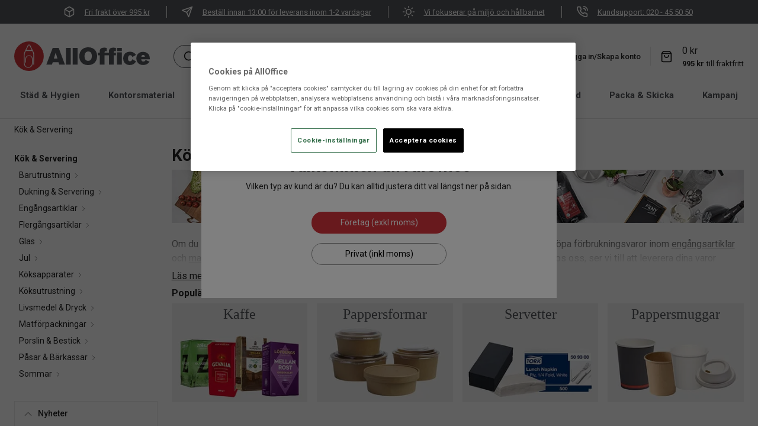

--- FILE ---
content_type: text/html; charset=utf-8
request_url: https://www.alloffice.se/kok-servering
body_size: 62849
content:
<!DOCTYPE html>
<html lang="sv">
<head>
    <meta charset="utf-8" />
    <meta name="viewport" content="width=device-width, initial-scale=1.0">
    <meta http-equiv="X-UA-Compatible" content="IE=edge" />

    <link rel="preconnect" href="https://fonts.gstatic.com" crossorigin>
    <link href="https://fonts.googleapis.com/css?family=Roboto:300,400,500,700&display=swap" rel="stylesheet">
    
        <script type="text/javascript">
            !function (a, b, c, d, e, f, g, h) {
            a.RaygunObject = e, a[e] = a[e] || function () {
                (a[e].o = a[e].o || []).push(arguments)
            }, f = b.createElement(c), g = b.getElementsByTagName(c)[0],
                f.async = 1, f.src = d, g.parentNode.insertBefore(f, g), h = a.onerror, a.onerror = function (b, c, d, f, g) {
                    h && h(b, c, d, f, g), g || (g = new Error(b)), a[e].q = a[e].q || [], a[e].q.push({
                        e: g
                    })
                }
            }(window, document, "script", "//cdn.raygun.io/raygun4js/raygun.min.js", "rg4js");
        </script>
        <script type="text/javascript">
    rg4js('apiKey', 'PqsVLZJ8wnNc8Q3ts9tvcA');
    rg4js('enableCrashReporting', true);
    rg4js('setVersion', '11.0.0');
    rg4js('options', {
        ignore3rdPartyErrors: true,
        ignoreAjaxError: true,
        ignoreAjaxAbort: true
    });
        </script>
    <link rel="apple-touch-icon" sizes="180x180" href="/favicons/apple-touch-icon.png">
    <link rel="icon" type="image/png" href="/favicons/favicon-32x32.png" sizes="32x32">
    <link rel="icon" type="image/png" href="/favicons/favicon-16x16.png" sizes="16x16">
    <link rel="manifest" href="/manifest">
    <link rel="mask-icon" href="/favicons/safari-pinned-tab.svg" color="#007e8f">
    <title>Kök & servering - Köp online | AllOffice</title><link rel="stylesheet" type="text/css" href="/assets/browser.bundle.7c3db2d7967eac043c5a.css" />
<meta name="description" content="Bra priser på kök och servering. Snabb leverans. Brett utbud från kända varumärken. Köp allt till företaget enkelt online. Fri frakt över 995 kr." data-dynamic="1" />
<meta name="robots" content="index,follow" data-dynamic="1" />
<meta property="og:url" content="https://www.alloffice.se/kok-servering" data-dynamic="1" />
<meta property="og:type" content="website" data-dynamic="1" />
<meta property="og:title" content="Kök & servering - Köp online" data-dynamic="1" />
<meta property="og:description" content="Bra priser på kök och servering. Snabb leverans. Brett utbud från kända varumärken. Köp allt till företaget enkelt online. Fri frakt över 995 kr." data-dynamic="1" />

                <script>
                if (!('Promise' in window && Promise.prototype.finally)) {
                    document.write('<' + 'script src="/assets/polyfills.bundle.49c13b992710ba846ec5.js" onerror="window.rg4js&&window.rg4js(\'send\', new Error(\'Failed to load: /assets/polyfills.bundle.49c13b992710ba846ec5.js\'))"></' + 'script>');
                }
                </script>
                <script>
                window.scopeReady = new Promise(function (res, rej) { window.resolveScopeReady = res; window.rejectScopeReady = rej; });
                </script>
            <link rel="canonical" href="/kok-servering" id="link-canonical" />
<script src="/assets/browser.bundle.2c1a976474d41201cf33.js" async></script>
<script src="/assets/vendor.chunk.f143a1519ddeed159db6.js" async></script>
<link rel="stylesheet" type="text/css" href="/assets/browser.bundle.7c3db2d7967eac043c5a.css" />


    <style data-glitz>.a{background-color:white}.b{flex-direction:column;-webkit-box-orient:vertical;-webkit-box-direction:normal}.c{display:-webkit-box;display:-moz-box;display:-ms-flexbox;display:-webkit-flex;display:flex}.d{min-height:100vh}.e{list-style:none}.f{margin-bottom:0}.g{margin-top:0}.h{margin-right:0}.i{margin-left:0}.j{padding-bottom:10px}.k{padding-top:10px}.l{padding-right:10px}.m{padding-left:10px}.n{justify-content:center;-webkit-box-pack:center}.o{flex-wrap:wrap;-webkit-box-lines:multiple}.p{background-color:#54565A}.r{border-right-width:1px}.s{border-right-color:#f0f0f0}.t{border-right-style:solid}.u{padding-right:24px}.v{padding-left:24px}.w{color:white}.x{font-size:13px}.y{align-items:center;-webkit-box-align:center}.z{display:contents}.a0{width:20px}.a1{object-position:center center}.a2{object-fit:contain}.a3{opacity:0}.a4{transition-timing-function:ease-in}.a5{transition-duration:300ms}.a6{transition-property:opacity;-webkit-transition-property:opacity;-moz-transition-property:opacity}.a7{height:unset}.a8{max-width:100%}.aa{text-decoration:underline}.ah{margin-right:4px}.ai{margin-left:16px}.aj{z-index:5}.ak{top:0}.al{position:-webkit-sticky;position:sticky}.am{position:relative}.an{text-align:center}.ao{padding-right:0}.ap{padding-left:0}.aq{padding-bottom:8px}.ar{padding-top:8px}.as{border-bottom-width:0}.at{border-top-width:0}.au{border-right-width:0}.av{border-left-width:0}.aw{color:#BB060A}.ax{border-bottom-style:solid}.ay{border-bottom-color:#e7e7e7}.az{border-top-style:solid}.b0{border-top-color:#e7e7e7}.b1{border-right-color:#e7e7e7}.b2{border-left-style:solid}.b3{border-left-color:#e7e7e7}.b4{color:#232323}.b5{padding-top:30px}.b6{width:1366px}.b7{max-width:calc(100vw - 48px)}.b8{margin-right:auto}.b9{margin-left:auto}.ba{flex-basis:17%}.bb{display:block}.bc{flex-grow:4;-webkit-box-flex:4}.bd{margin-right:24px}.be{margin-left:40px}.bf{width:100%}.bg{border-radius:30px}.bh{background-color:#f8f8f8}.bi{border-bottom-color:#53565a}.bj{border-bottom-width:1px}.bk{border-top-color:#53565a}.bl{border-top-width:1px}.bm{border-right-color:#53565a}.bn{border-left-color:#53565a}.bo{border-left-width:1px}.bp{top:100%}.bq{position:absolute}.br{__-g-l-i-t-z__:1}.bs{0-filter:drop-shadow(0 2px 4px rgba(0, 0, 0, .1)) drop-shadow(0 2px 8px rgba(0, 0, 0, .05))}.bt{pointer-events:none}.bu{padding-right:8px}.bv{padding-left:8px}.bw{border-radius:100%}.bx{min-width:37px}.by{font-size:14px}.bz{line-height:1.5}.c1{display:-webkit-inline-box;display:-moz-inline-box;display:-ms-inline-flexbox;display:-webkit-inline-flex;display:inline-flex}.c2{transition-timing-function:ease-out}.c3{transition-duration:200ms}.c4{transition-property:color, background-color, border-color;-webkit-transition-property:color, background-color, border-color;-moz-transition-property:color, background-color, border-color}.c5{text-transform:inherit}.c6{cursor:pointer}.c7{background-color:transparent;background-color:initial}.c8{text-align:inherit}.c9{text-decoration:none}.ca{color:inherit}.cb{user-select:none;-webkit-user-select:none;-ms-user-select:none}.cc{font-weight:inherit}.cd{font-variant:inherit}.ce{font-style:inherit}.cf{font-family:inherit}.cg{transform:scale(1)}.ch{opacity:1}.ci{margin-left:8px}.cj{font-size:1.5em}.ck{height:1em}.cl{width:1em}.cm{font-style:italic}.cn{font-size:16px}.co{line-height:1}.cp{color:#53565a}.cq{padding-left:4px}.cr{padding-right:16px}.cu{cursor:inherit}.cv{background-color:transparent}.d1{text-decoration:inherit}.d2{margin-left:4px}.d3{font-weight:500}.d4{width:1px}.d5{height:32px}.d6{margin-right:8px}.d7{height:37px}.d8{transform:scale(0)}.d9{border-radius:100vw}.da{right:0}.db{min-width:19.5px}.dc{height:19.5px}.dd{background-color:#D1323A}.de{border-bottom-color:#E4E4E4}.df{font-weight:bold}.dg{font-size:15px}.dh{color:#54565A}.dj{margin-left:24px}.dk{border-bottom-width:3px}.dl{border-bottom-color:transparent}.dm{text-transform:capitalize}.dq{width:93%}.dr{transform:translate(-50%)}.ds{left:50%}.dt{min-height:calc(100vh - 560px)}.dv{justify-content:flex-start;-webkit-box-pack:start}.dw{margin-bottom:12px}.dx{margin-top:8px}.e0{padding-bottom:0}.e1{padding-top:0}.e3{margin-bottom:4px}.e4{justify-content:space-between;-webkit-box-pack:justify}.e5{width:calc(20% - (24px * 0.2))}.e6{line-height:1.8}.e7{margin-top:16px}.e8{margin-bottom:32px}.ef{stroke-width:1}.eg{transform:rotate(270deg)}.ez{padding-right:14px}.f0{padding-bottom:16px}.f1{padding-top:16px}.f2{font-size:inherit}.f3{font-weight:normal}.f4{transform:rotate(-180deg)}.fb{color:#9F9F9F}.fc{height:22px}.fk{padding-bottom:24px}.fl{padding-top:24px}.fm{padding-right:32px}.fn{padding-left:32px}.fp{appearance:none;-webkit-appearance:none;-moz-appearance:none;-ms-appearance:none}.fq{height:100%}.fr{bottom:0}.fs{left:0}.ft{flex-shrink:0}.fu{color:#757575}.fw{color:#781218}.fx{gap:4px}.fy{width:calc(80% - (24px * 0.8))}.fz{margin-bottom:8px}.g1{font-size:24px}.g2{text-align:unset}.g4{overflow:hidden}.g5{align-items:flex-start;-webkit-box-align:start}.g6{padding-left:16px}.gf{max-height:4.5em}.gg{margin-bottom:24px}.gh{margin-top:24px}.gq{margin-bottom:25px}.gr{margin-left:-16px}.gs{margin-top:-16px}.gt{flex-wrap:nowrap;-webkit-box-lines:nowrap}.gu{flex-grow:1;-webkit-box-flex:1}.gv{flex-basis:auto}.gw{min-width:calc(25% - 16px)}.gx{flex-direction:row;-webkit-box-orient:horizontal;-webkit-box-direction:normal}.gy{font-family:arial black}.gz{color:#54565a}.h1{margin-bottom:16px}.h2{order:2}.h8{border-bottom-color:#949494}.h9{border-top-color:#949494}.ha{border-right-color:#949494}.hb{border-left-color:#949494}.hc{z-index:2}.hd{margin-right:-8px}.hf{padding-right:48px}.hg{background-color:#F3F3F3}.hh{height:35px}.hi{min-width:100%}.hj{top:8px}.hk{right:12px}.hl{order:3}.hm{grid-row-gap:16px}.hn{grid-column-gap:16px}.ho{grid-template-columns:repeat(4, minmax(0, 1fr));-ms-grid-columns:repeat(4, minmax(0, 1fr))}.hp{display:-ms-grid;display:grid}.hq{min-height:40px}.hr{max-height:55px}.hs{height:-webkit-fit-content;height:-moz-fit-content;height:fit-content}.ht{padding-top:4px}.hu{align-items:baseline;-webkit-box-align:baseline}.hv{border-bottom-color:#F3F3F3}.hw{border-top-color:#F3F3F3}.hx{border-right-color:#F3F3F3}.hy{border-left-color:#F3F3F3}.hz{padding-bottom:4px}.i0{display:inline-block}.i1{left:8px}.i2{right:8px}.i3{z-index:3}.i6{max-height:calc(100vw * 0.5)}.i7{mix-blend-mode:multiply}.i8{aspect-ratio:0.6666666666666666}.ia{min-height:85px}.ib{margin-top:4px}.ic{color:black}.id{font-weight:600}.ie{color:#D1323A}.if{white-space:nowrap}.ig{text-decoration:line-through}.ih{color:#969696}.ij{font-size:11px}.il{background-color:#E4E4E4}.im{width:15px}.in{height:15px}.io{background-color:#0F884E}.ip{width:70px}.iq{margin-top:-6px}.ir{color:#4B4B4B}.is{order:4}.it{padding-top:48px}.iu{align-self:center;-ms-grid-row-align:center}.iv{font-weight:bolder}.iw{text-transform:uppercase}.ix{order:5}.iz{width:calc(100% - 22px)}.j0{max-width:1365px}.j4{min-height:365px}.j5{background-color:#3D3D3D}.j7{flex-shrink:1}.jc{color:#E4E4E4}.jd{margin-right:16px}.je{font-size:20px}.jf{height:30px}.jg{width:30px}.jh{object-fit:cover}.jm{align-items:flex-end;-webkit-box-align:end}.jn{min-width:180px}.jo{border-bottom-width:thin}.jp{border-top-width:thin}.jq{border-right-width:thin}.jr{border-left-width:thin}.jw{cursor:default}.jx{background-color:#e7e7e7}.jz{max-width:300px}.k0{gap:16px}.k1{font-size:40px}.k2{width:60px}.k3{font-size:80px}.k4{width:117px}.k5{background-color:#2B2B2B}.k6{width:768px}.k7{z-index:42000}.k8{transform:translateX(-50%)}.k9{bottom:-1px}.ka{position:fixed}.kb{bottom:35px}.q:last-child{border-right-style:none}.a9:hover{color:inherit}.d0:hover{text-decoration:inherit}.di:hover{border-bottom-color:#D1323A}.dp:hover{text-decoration:none}.ed:hover{font-size:14px}.ee:hover{text-decoration:underline}.fv:hover{color:black}.gm:hover{cursor:pointer}.gn:hover{color:#757575}.go:hover{background-color:transparent}.ik:hover{background-color:#D1D1D1}.iy:hover{background-color:#F3F3F3}.jb:hover{color:white}.ab:focus-visible{box-shadow:0 0 0 5px black}.ac:focus-visible{outline-offset:1px}.ae:focus-visible{outline-style:solid}.af:focus-visible{outline-color:white}.ag:focus-visible{outline-width:2px}.fo:focus-visible{outline-color:black}.c0:disabled{cursor:default}.cs:focus{outline-style:none}.ct:focus{outline-width:0}.cy:focus{text-decoration:inherit}.cz:focus{color:inherit}.do:focus{text-decoration:none}.eb:focus{font-size:14px}.ec:focus{text-decoration:underline}.gk:focus{cursor:pointer}.gl:focus{color:#757575}.cw:active{text-decoration:inherit}.cx:active{color:inherit}.dn:active{text-decoration:none}.e9:active{font-size:14px}.ea:active{text-decoration:underline}.gi:active{cursor:pointer}.gj:active{color:#757575}.dy:empty:before{white-space:pre}.dz:empty:before{content:" "}.g7:after{background-image:-webkit-linear-gradient(180deg, transparent 10%, #fff 100%);background-image:-moz-linear-gradient(180deg, transparent 10%, #fff 100%);background-image:linear-gradient(180deg, transparent 10%, #fff 100%)}.g8:after{height:100%}.g9:after{right:0}.ga:after{left:0}.gb:after{bottom:0}.gc:after{position:absolute}.gd:after{z-index:4}.ge:after{content:" "}.h5:has(:focus-visible){outline-style:solid}.h6:has(:focus-visible){outline-color:black}.h7:has(:focus-visible){outline-width:2px}.he::-ms-expand{display:none}.i9:first-child{margin-top:24px}.j6:not(:last-child){margin-right:32px}.js:-webkit-autofill{transition-delay:86400s}.jt:-webkit-autofill{transition-timing-function:ease-in-out}.ju:-webkit-autofill{transition-duration:86400s}.jv:-webkit-autofill{transition-property:background-color;-webkit-transition-property:background-color;-moz-transition-property:background-color}</style><style data-glitz media="(min-width: 412px)">.i5{max-height:calc(100vw * 0.2)}</style><style data-glitz media="(min-width: 768px)">.j8{margin-top:0}.j9{margin-bottom:16px}.ja{justify-content:flex-start;-webkit-box-pack:start}</style><style data-glitz media="(min-width: 1024px)">.du{margin-bottom:8px}.e2{margin-bottom:0}.eh{margin-bottom:16px}.ei{border-bottom-color:#E9E9E9}.ej{border-bottom-style:solid}.ek{border-bottom-width:1px}.el{border-top-color:#E9E9E9}.em{border-top-style:solid}.en{border-top-width:1px}.eo{border-right-color:#E9E9E9}.ep{border-right-style:solid}.eq{border-right-width:1px}.er{border-left-color:#E9E9E9}.es{border-left-style:solid}.et{border-left-width:1px}.eu{border-bottom:none}.ev{padding-left:16px}.ew{padding-right:8px}.ex{padding-bottom:8px}.ey{padding-top:8px}.f5{margin-left:-4px}.f6{margin-right:6px}.f7{right:1px}.f8{stroke-width:1.2}.f9{color:#232323}.fa{opacity:0.58}.fd{border-top:none}.fe{border-right:none}.ff{border-left:none}.fg{padding-right:4px}.fh{padding-left:0}.fi{padding-bottom:4px}.fj{padding-top:4px}.g0{font-size:28px}.g3{text-align:left}.gp{margin-bottom:25px}.h0{font-size:24px}.h3{font-size:16px}.h4{width:auto}.ii{font-size:14px}.j1{margin-right:25px}.j2{width:20%}.j3{width:80%}.ji{display:inherit}.jj{margin-left:0}.jk{margin-top:0}.jl{justify-content:flex-start;-webkit-box-pack:start}.jy{font-size:13px}</style><style data-glitz media="(min-width: 1600px)">.i4{max-height:calc(100vw * 0.1)}</style>
<script>
  // Define dataLayer and the gtag function.
  window.dataLayer = window.dataLayer || [];
  function gtag(){dataLayer.push(arguments);}

  // Default ad_storage to 'denied'.
  gtag('consent', 'default', {
        ad_storage: "denied",
        analytics_storage: "denied",
        functionality_storage: "denied",
        personalization_storage: "denied",
        security_storage: "denied",
        ad_user_data: "denied",
        ad_personalization: "denied",
'wait_for_update': 500

  });
</script>

<meta name="facebook-domain-verification" content="bpyf570iz7hcqfot5vg274mjfmtdl0" />

<meta name="google-site-verification" content="w9bD6udF2XGROO11cn7Fdr54GKzUz7ZhLTHCZpIdoTw" />

<!-- Google Tag Manager -->
<script>
window.dataLayer = window.dataLayer || [];
window.dataLayer.push(

{originalLocation: document.location.protocol + '//' + document.location.hostname + document.location.pathname + document.location.search}
);
</script>
<script>(function(w,d,s,l,i){w[l]=w[l]||[];w[l].push(

{'gtm.start': new Date().getTime(),event:'gtm.js'}
);var f=d.getElementsByTagName(s)[0],
j=d.createElement(s),dl=l!='dataLayer'?'&l='+l:'';j.async=true;j.src=
'https://www.googletagmanager.com/gtm.js?id='+i+dl;f.parentNode.insertBefore(j,f);
})(window,document,'script','dataLayer','GTM-K98732G');</script>

<!-- End Google Tag Manager -->

<!-- OneTrust meddelande om samtycke till cookies börjar för www.alloffice.se -->

<script src="https://cdn.cookielaw.org/scripttemplates/otSDKStub.js"  type="text/javascript" charset="UTF-8" data-domain-script="018dfa15-0c63-7e95-b560-d746c91ed123" ></script>
<script type="text/javascript">
function OptanonWrapper() { }
</script>
<!-- OneTrust meddelande om samtycke till cookies slutar för www.alloffice.se --><script defer src='https://online.superoffice.com/Cust20030/CS/javascript/chat.js' data-topicId='1' data-title='Chatta med oss' data-theme='modern' data-color='#53565A' data-font='arial' data-size='normal' data-delay='1'></script></head>
<body>




    <div id="container"><div class="a b c d"><ul class="e f g h i j k l m n o c p"><li class="q r s t u v w x y c"><picture class="z"><img loading="lazy" src="/globalassets/icons/box-neg.svg?ref=C45811AE2D" alt="" class="a0 a1 a2 a3 a4 a5 a6 a7 a8"/></picture><a class="a9 w aa ab ac ae af ag" data-scope-link="true" href="/kundsupport/vanliga-fragor"><div class="ah ai">Fri frakt över 995 kr</div></a></li><li class="q r s t u v w x y c"><picture class="z"><img loading="lazy" src="/globalassets/icons/send_neg.svg?ref=1A739AE2C8" alt="" class="a0 a1 a2 a3 a4 a5 a6 a7 a8"/></picture><a class="a9 w aa ab ac ae af ag" data-scope-link="true" href="/kundsupport/vanliga-fragor"><div class="ah ai">Beställ innan 13:00 för leverans inom 1-2 vardagar</div></a></li><li class="q r s t u v w x y c"><picture class="z"><img loading="lazy" src="/globalassets/icons/sun_neg.svg?ref=2617EE3CC9" alt="" class="a0 a1 a2 a3 a4 a5 a6 a7 a8"/></picture><a class="a9 w aa ab ac ae af ag" data-scope-link="true" href="/foretaget/hallbarhet"><div class="ah ai">Vi fokuserar på miljö och hållbarhet</div></a></li><li class="q r s t u v w x y c"><picture class="z"><img loading="lazy" src="/globalassets/icons/phone_neg.svg?ref=E83B0CD243" alt="" class="a0 a1 a2 a3 a4 a5 a6 a7 a8"/></picture><a class="a9 w aa ab ac ae af ag" data-scope-link="true" href="/kundsupport/kontakta-oss"><div class="ah ai">Kundsupport: 020 - 45 50 50</div></a></li></ul><header class="aj ak al"><div class="am"><div><noscript class="an ao ap aq ar as at au av a aw ax ay az b0 t b1 b2 b3">Det verkar inte som att din webbläsare har JavaScript aktiverat vilket behövs för att använda den här siten</noscript><div class="a b4"><div class="b5 y c am b6 b7 b8 b9"><a aria-label="AllOffice" class="ba bb ab ac ae af ag" data-scope-link="true" href="/"><svg height="50" aria-label="AllOffice" class="bb" viewBox="0 0 308.37 67.2"><defs><style>.svg4107812157cls-2{fill:#cf3339;}</style></defs><path d="M45.25 52.75h-1.74V30.37a13.3 13.3 0 00-1.34-5.81l-1.36-2.77H26.38l-1.31 2.78a13.23 13.23 0 00-1.34 5.8v19.78a8.28 8.28 0 1016.55 0V39.79a6.64 6.64 0 10-13.27 0v8.37h-1.75v-8.37a8.39 8.39 0 0116.77 0v10.36a10 10 0 01-20 0V30.37a15 15 0 011.51-6.56L30.77 9a3.22 3.22 0 012.91-1.82h0A3.24 3.24 0 0136.6 9l7.24 14.8a15.06 15.06 0 011.51 6.57z" fill="#fff" stroke="#fff" stroke-miterlimit="10" stroke-width=".28"></path><path class="svg4107812157cls-2" d="M33.6 0a33.6 33.6 0 1033.6 33.6A33.6 33.6 0 0033.6 0zm11.65 52.68h-1.74V30.3a13.3 13.3 0 00-1.34-5.81l-1.36-2.78H26.38l-1.31 2.79a13.22 13.22 0 00-1.34 5.79v19.79a8.28 8.28 0 1016.55 0V39.71a6.64 6.64 0 10-13.27 0v8.38h-1.75v-8.38a8.39 8.39 0 0116.77 0v10.37a10 10 0 01-20 0V30.29a15.05 15.05 0 011.51-6.56l7.23-14.8a3.23 3.23 0 012.91-1.82 3.23 3.23 0 012.91 1.82l7.24 14.79a15 15 0 011.51 6.58z"></path><path class="svg4107812157cls-2" d="M33.6 8.85a1.48 1.48 0 00-1.35.85l-5 10.27h12.72l-5-10.27a1.45 1.45 0 00-1.37-.85z"></path><path d="M87.56 14.78L73.07 52.59h12.85l1.66-5.24h13.18l1.66 5.24h12.86l-14.15-37.81zm2.62 24.1l4.13-13.34 4 13.34zm27.34-24.11h11.09v37.82h-11.09zm15.51 0h11.09v37.82h-11.09zm35.26-1.39c-13.66 0-20.35 9.54-20.35 20.36 0 8.63 4.65 20.09 20.13 20.09 14.85 0 20.46-10.93 20.46-20.52 0-9-5.29-19.93-20.24-19.93zm0 30.85c-5.68 0-8.36-4-8.36-10.55 0-7.81 4.08-10.76 8.36-10.76a7.64 7.64 0 017.5 5.41 14.64 14.64 0 01.7 5c0 7.1-3.42 10.9-8.2 10.9zm49.11-27.47c-1.88 1.82-1.93 3.86-2 5.95v2.78h-9.91c0-1.45-.06-3.48 2.94-3.48a5.2 5.2 0 012 .37v-7.53a26 26 0 00-5.78-.7c-5.14 0-7.35 1.72-8.2 2.63-1.88 1.82-1.93 3.86-2 5.95v2.78h-4.13v6h4.13v21.1h11v-21.1h9.91v21.1h11v-21.1h5v-6h-5c0-1.45-.06-3.48 2.94-3.48a5.2 5.2 0 012 .37v-7.55a26.13 26.13 0 00-5.78-.7c-5.07-.02-7.27 1.7-8.12 2.61zm16.19-1.99h11.04v7.34h-11.04zm0 10.08h11.04V52.6h-11.04zm30.2 6.48c2.62 0 4 1.77 4.65 4.23l8.41-4.77a12.82 12.82 0 00-2.19-2.89 15.5 15.5 0 00-11.41-4.34c-2.09 0-7.61.22-11.46 4.23a15.22 15.22 0 00-4 10.71c0 9 5.62 15.17 14.78 15.17 6.43 0 10-2.84 11.57-4.45a12.21 12.21 0 002.68-4.07l-8.41-4.61c-.48 1.45-1.55 4.67-4.92 4.67-4.34 0-4.77-4.19-4.77-6.38.03-4.18 1.69-7.5 5.07-7.5zm29.85 14.52a4.52 4.52 0 01-3.32-1.27 5.31 5.31 0 01-1.34-3.91h19.39c-.1-4.24-.16-8.84-4.23-12.87A15.9 15.9 0 00293 23.68c-9 0-15.26 5.84-15.26 14.89 0 7.72 5 15.11 15.31 15.11 6.65 0 11.46-2.63 14.73-7.61l-9.11-3.81c-1.12 2.3-2.51 3.59-5.03 3.59zm-.37-15.15a3.7 3.7 0 013.69 2.84 9.28 9.28 0 01.16 1.29h-8c.24-1.2.83-4.09 4.15-4.09z" fill="#54565a"></path></svg></a><div class="bc b8 b9 y c"><form action="/sok" class="bd be bf bg bh bi ax bj bk az bl bm t r bn b2 bo y c am"><div class="bf bp bq br bs bt a3"></div><button aria-label="Sök" type="submit" class="am a7 aq ar bu bv bw bx by bz c0 n y c1 c2 c3 c4 c5 ab ac ae af ag c6 c7 c8 c9 ca cb as at au av cc cd ce cf"><span class="cg ch br n y c"><svg xmlns="http://www.w3.org/2000/svg" width="1em" height="1em" viewBox="0 0 24 24" fill="none" stroke="currentColor" stroke-width="2" stroke-linecap="round" stroke-linejoin="round" class="ci bb cj ck cl"><circle cx="11" cy="11" r="8"></circle><line x1="21" y1="21" x2="16.65" y2="16.65"></line></svg></span></button><input type="search" name="q" autoComplete="off" value="" placeholder="Sök efter produkt, kategori, artikelnummer, märke etc." aria-label="Sök efter produkt, kategori, artikelnummer, märke etc." class="cm cn co a7 cp cq cr aq ar cs ct cu cv as at au av bf"/></form></div><nav class="y c"><a class="ai ah y c ab ac ae af ag cw cx cy cz d0 a9 d1 ca" data-scope-link="true" href="/butiker"><svg xmlns="http://www.w3.org/2000/svg" width="1em" height="1em" viewBox="0 0 24 24" fill="none" stroke="currentColor" stroke-width="2" stroke-linecap="round" stroke-linejoin="round" class="cj ck cl c1"><path d="M21 10c0 7-9 13-9 13s-9-6-9-13a9 9 0 0 1 18 0z"></path><circle cx="12" cy="10" r="3"></circle></svg><p class="f g ah d2 x d3">Hitta butik</p></a><div class="b3 bo b2 d4 d5 d6 ci"></div><button type="button" class="bv bw ao bx by aq ar d7 bz c0 n y c1 c2 c3 c4 c5 ab ac ae af ag c6 c7 c8 c9 ca cb as at au av cc cd ce cf"><svg xmlns="http://www.w3.org/2000/svg" width="1em" height="1em" viewBox="0 0 24 24" fill="none" stroke="currentColor" stroke-width="2" stroke-linecap="round" stroke-linejoin="round" aria-label="Mina sidor" class="cj ck cl c1"><path d="M20 21v-2a4 4 0 0 0-4-4H8a4 4 0 0 0-4 4v2"></path><circle cx="12" cy="7" r="4"></circle></svg><p class="d3 x f g d6 ci">Logga in/Skapa konto</p></button><div class="b3 bo b2 d4 d5 d6 ci"></div><div class="y c"><button data-test-id="minicart-button" type="button" class="ah am ao ap bx by aq ar d7 bz c0 n y c1 c2 c3 c4 c5 ab ac ae af ag c6 c7 c8 c9 ca cb as at au av cc cd ce cf"><svg xmlns="http://www.w3.org/2000/svg" width="1em" height="1em" viewBox="0 0 24 24" fill="none" stroke="currentColor" stroke-width="2" stroke-linecap="round" stroke-linejoin="round" aria-label="Varukorg" class="cj ck cl c1"><path d="M6 2L3 6v14a2 2 0 0 0 2 2h14a2 2 0 0 0 2-2V6l-3-4z"></path><line x1="3" y1="6" x2="21" y2="6"></line><path d="M16 10a4 4 0 0 1-8 0"></path></svg><div class="br d8 d9 an x da ak db dc bq dd w">0</div></button></div></nav></div></div><div class="bj de ax bb b5 df dg dh a"><nav class="b8 b9 n y o c"><div class="di br bd dj dk dl ax"><a class="dm bb ab ac ae af ag dn cx do cz dp a9 d1 ca" data-scope-link="true" href="/stad-hygien">Städ &amp; Hygien</a></div><div class="di br bd dj dk dl ax"><a class="dm bb ab ac ae af ag dn cx do cz dp a9 d1 ca" data-scope-link="true" href="/kontorsmaterial">Kontorsmaterial</a></div><div class="di br bd dj dk dl ax"><a class="dm bb ab ac ae af ag dn cx do cz dp a9 d1 ca" data-scope-link="true" href="/kok-servering">Kök &amp; Servering</a></div><div class="di br bd dj dk dl ax"><a class="dm bb ab ac ae af ag dn cx do cz dp a9 d1 ca" data-scope-link="true" href="/elektronik">Elektronik</a></div><div class="di br bd dj dk dl ax"><a class="dm bb ab ac ae af ag dn cx do cz dp a9 d1 ca" data-scope-link="true" href="/inredning-konferens">Inredning &amp; Konferens</a></div><div class="di br bd dj dk dl ax"><a class="dm bb ab ac ae af ag dn cx do cz dp a9 d1 ca" data-scope-link="true" href="/yrkesklader-skydd">Yrkeskläder &amp; Skydd</a></div><div class="di br bd dj dk dl ax"><a class="dm bb ab ac ae af ag dn cx do cz dp a9 d1 ca" data-scope-link="true" href="/packa-skicka">Packa &amp; Skicka</a></div><div class="di br bd dj dk dl ax"><a class="dm bb ab ac ae af ag dn cx do cz dp a9 d1 ca" data-scope-link="true" href="/kampanj">Kampanj</a></div><div class="di br bd dj dk dl ax"><a class="dm bb ab ac ae af ag dn cx do cz dp a9 d1 ca" data-scope-link="true" href="/lagerrensning">Lagerrensning</a></div><div class="n c dq bp dr ds bq"></div></nav></div></div></div></header><div class=""></div><div id="content-container" class="dt c"><div class="bf"><main class="bf a8 b8 b9 bb"><div class="b6 b7 b8 b9 bb"><ul class="du dv c o by dw dx dy dz e e0 e1 ao ap h i"><li class="e2 e3"><span>Kök &amp; Servering</span></li></ul></div><div class="e4 b6 b7 b8 b9 c"><div class="e5"><aside class="e6 e7 bf a8 b8 b9 bb"><div class="e7 e8 bf a8 b8 b9 bb"><a class="b4 df ab ac ae af ag e9 ea cx eb ec cz ed ee a9 by c9" data-scope-link="true" href="/kok-servering">Kök &amp; Servering</a><nav class="ci"><ul class="b c e e0 e1 ao ap f g h i"><li><a class="ab ac ae af ag e9 ea cx eb ec cz ed ee a9 by c9 ca" data-scope-link="true" href="/kok-servering/barutrustning">Barutrustning<!-- --> <svg xmlns="http://www.w3.org/2000/svg" width="1em" height="1em" viewBox="0 0 24 24" fill="none" stroke="currentColor" stroke-width="2" stroke-linecap="round" stroke-linejoin="round" class="by ef eg ck cl c1"><polyline points="6 9 12 15 18 9"></polyline></svg></a></li><li><a class="ab ac ae af ag e9 ea cx eb ec cz ed ee a9 by c9 ca" data-scope-link="true" href="/kok-servering/dukning-servering">Dukning &amp; Servering<!-- --> <svg xmlns="http://www.w3.org/2000/svg" width="1em" height="1em" viewBox="0 0 24 24" fill="none" stroke="currentColor" stroke-width="2" stroke-linecap="round" stroke-linejoin="round" class="by ef eg ck cl c1"><polyline points="6 9 12 15 18 9"></polyline></svg></a></li><li><a class="ab ac ae af ag e9 ea cx eb ec cz ed ee a9 by c9 ca" data-scope-link="true" href="/kok-servering/engangsartiklar">Engångsartiklar<!-- --> <svg xmlns="http://www.w3.org/2000/svg" width="1em" height="1em" viewBox="0 0 24 24" fill="none" stroke="currentColor" stroke-width="2" stroke-linecap="round" stroke-linejoin="round" class="by ef eg ck cl c1"><polyline points="6 9 12 15 18 9"></polyline></svg></a></li><li><a class="ab ac ae af ag e9 ea cx eb ec cz ed ee a9 by c9 ca" data-scope-link="true" href="/kok-servering/flergangsartiklar">Flergångsartiklar<!-- --> <svg xmlns="http://www.w3.org/2000/svg" width="1em" height="1em" viewBox="0 0 24 24" fill="none" stroke="currentColor" stroke-width="2" stroke-linecap="round" stroke-linejoin="round" class="by ef eg ck cl c1"><polyline points="6 9 12 15 18 9"></polyline></svg></a></li><li><a class="ab ac ae af ag e9 ea cx eb ec cz ed ee a9 by c9 ca" data-scope-link="true" href="/kok-servering/glas">Glas<!-- --> <svg xmlns="http://www.w3.org/2000/svg" width="1em" height="1em" viewBox="0 0 24 24" fill="none" stroke="currentColor" stroke-width="2" stroke-linecap="round" stroke-linejoin="round" class="by ef eg ck cl c1"><polyline points="6 9 12 15 18 9"></polyline></svg></a></li><li><a class="ab ac ae af ag e9 ea cx eb ec cz ed ee a9 by c9 ca" data-scope-link="true" href="/kok-servering/jul">Jul<!-- --> <svg xmlns="http://www.w3.org/2000/svg" width="1em" height="1em" viewBox="0 0 24 24" fill="none" stroke="currentColor" stroke-width="2" stroke-linecap="round" stroke-linejoin="round" class="by ef eg ck cl c1"><polyline points="6 9 12 15 18 9"></polyline></svg></a></li><li><a class="ab ac ae af ag e9 ea cx eb ec cz ed ee a9 by c9 ca" data-scope-link="true" href="/kok-servering/koksapparater">Köksapparater<!-- --> <svg xmlns="http://www.w3.org/2000/svg" width="1em" height="1em" viewBox="0 0 24 24" fill="none" stroke="currentColor" stroke-width="2" stroke-linecap="round" stroke-linejoin="round" class="by ef eg ck cl c1"><polyline points="6 9 12 15 18 9"></polyline></svg></a></li><li><a class="ab ac ae af ag e9 ea cx eb ec cz ed ee a9 by c9 ca" data-scope-link="true" href="/kok-servering/koksutrustning">Köksutrustning<!-- --> <svg xmlns="http://www.w3.org/2000/svg" width="1em" height="1em" viewBox="0 0 24 24" fill="none" stroke="currentColor" stroke-width="2" stroke-linecap="round" stroke-linejoin="round" class="by ef eg ck cl c1"><polyline points="6 9 12 15 18 9"></polyline></svg></a></li><li><a class="ab ac ae af ag e9 ea cx eb ec cz ed ee a9 by c9 ca" data-scope-link="true" href="/kok-servering/livsmedel-dryck">Livsmedel &amp; Dryck<!-- --> <svg xmlns="http://www.w3.org/2000/svg" width="1em" height="1em" viewBox="0 0 24 24" fill="none" stroke="currentColor" stroke-width="2" stroke-linecap="round" stroke-linejoin="round" class="by ef eg ck cl c1"><polyline points="6 9 12 15 18 9"></polyline></svg></a></li><li><a class="ab ac ae af ag e9 ea cx eb ec cz ed ee a9 by c9 ca" data-scope-link="true" href="/kok-servering/matforpackningar">Matförpackningar<!-- --> <svg xmlns="http://www.w3.org/2000/svg" width="1em" height="1em" viewBox="0 0 24 24" fill="none" stroke="currentColor" stroke-width="2" stroke-linecap="round" stroke-linejoin="round" class="by ef eg ck cl c1"><polyline points="6 9 12 15 18 9"></polyline></svg></a></li><li><a class="ab ac ae af ag e9 ea cx eb ec cz ed ee a9 by c9 ca" data-scope-link="true" href="/kok-servering/porslin-bestick">Porslin &amp; Bestick<!-- --> <svg xmlns="http://www.w3.org/2000/svg" width="1em" height="1em" viewBox="0 0 24 24" fill="none" stroke="currentColor" stroke-width="2" stroke-linecap="round" stroke-linejoin="round" class="by ef eg ck cl c1"><polyline points="6 9 12 15 18 9"></polyline></svg></a></li><li><a class="ab ac ae af ag e9 ea cx eb ec cz ed ee a9 by c9 ca" data-scope-link="true" href="/kok-servering/pasar-barkassar">Påsar &amp; Bärkassar<!-- --> <svg xmlns="http://www.w3.org/2000/svg" width="1em" height="1em" viewBox="0 0 24 24" fill="none" stroke="currentColor" stroke-width="2" stroke-linecap="round" stroke-linejoin="round" class="by ef eg ck cl c1"><polyline points="6 9 12 15 18 9"></polyline></svg></a></li><li><a class="ab ac ae af ag e9 ea cx eb ec cz ed ee a9 by c9 ca" data-scope-link="true" href="/kok-servering/sommar">Sommar<!-- --> <svg xmlns="http://www.w3.org/2000/svg" width="1em" height="1em" viewBox="0 0 24 24" fill="none" stroke="currentColor" stroke-width="2" stroke-linecap="round" stroke-linejoin="round" class="by ef eg ck cl c1"><polyline points="6 9 12 15 18 9"></polyline></svg></a></li></ul></nav></div><div class="eh f ei ej ek el em en eo ep eq er es et"><header class="df y c"><button aria-expanded="true" aria-label="Sortera på Nyheter" type="button" class="eu ev ew ex ey ay ax bj v ez f0 f1 e4 bf c0 y c1 c2 c3 c4 c5 ab ac ae af ag c6 c7 c8 c9 ca cb at au av cc cd ce f2 cf"><div style="font-weight:500" class="f3 by y c"><svg xmlns="http://www.w3.org/2000/svg" width="1em" height="1em" viewBox="0 0 24 24" fill="none" stroke="currentColor" stroke-width="2" stroke-linecap="round" stroke-linejoin="round" class="f4 f5 f6 f7 f8 f9 fa br fb fc cj cl c1"><polyline points="6 9 12 15 18 9"></polyline></svg>Nyheter</div></button></header><ul class="ex ew ev e e0 e1 ao ap f g h i"><li class="eu fd fe ff fg fh fi fj bj ax ay fk fl fm fn"><label class="f am y c c6"><input type="checkbox" class="ae fo ag fp bf fq f g h i fr da fs ak bq"/><svg width="19" height="19" viewBox="0 0 19 19" class="d6 ft"><rect height="19" width="19" stroke="#949494" stroke-width="2" fill="white"></rect></svg><div class="e4 by bf c"><span class="o">Nyhet<span class="cq fu ft">(39)</span></span></div></label></li></ul></div><div class="eh f ei ej ek el em en eo ep eq er es et"><header class="df y c"><button aria-expanded="true" aria-label="Sortera på Miljömärkning" type="button" class="eu ev ew ex ey ay ax bj v ez f0 f1 e4 bf c0 y c1 c2 c3 c4 c5 ab ac ae af ag c6 c7 c8 c9 ca cb at au av cc cd ce f2 cf"><div style="font-weight:500" class="f3 by y c"><svg xmlns="http://www.w3.org/2000/svg" width="1em" height="1em" viewBox="0 0 24 24" fill="none" stroke="currentColor" stroke-width="2" stroke-linecap="round" stroke-linejoin="round" class="f4 f5 f6 f7 f8 f9 fa br fb fc cj cl c1"><polyline points="6 9 12 15 18 9"></polyline></svg>Miljömärkning</div></button></header><ul class="ex ew ev e e0 e1 ao ap f g h i"><li class="eu fd fe ff fg fh fi fj bj ax ay fk fl fm fn"><label class="f am y c c6"><input type="checkbox" class="ae fo ag fp bf fq f g h i fr da fs ak bq"/><svg width="19" height="19" viewBox="0 0 19 19" class="d6 ft"><rect height="19" width="19" stroke="#949494" stroke-width="2" fill="white"></rect></svg><div class="e4 by bf c"><span class="o">FSC, Forest Stewardship Council<span class="cq fu ft">(396)</span></span></div></label></li><li class="eu fd fe ff fg fh fi fj bj ax ay fk fl fm fn"><label class="f am y c c6"><input type="checkbox" class="ae fo ag fp bf fq f g h i fr da fs ak bq"/><svg width="19" height="19" viewBox="0 0 19 19" class="d6 ft"><rect height="19" width="19" stroke="#949494" stroke-width="2" fill="white"></rect></svg><div class="e4 by bf c"><span class="o">Svanen<span class="cq fu ft">(107)</span></span></div></label></li><li class="eu fd fe ff fg fh fi fj bj ax ay fk fl fm fn"><label class="f am y c c6"><input type="checkbox" class="ae fo ag fp bf fq f g h i fr da fs ak bq"/><svg width="19" height="19" viewBox="0 0 19 19" class="d6 ft"><rect height="19" width="19" stroke="#949494" stroke-width="2" fill="white"></rect></svg><div class="e4 by bf c"><span class="o">Rainforest Alliance certifierad<span class="cq fu ft">(104)</span></span></div></label></li><li class="eu fd fe ff fg fh fi fj bj ax ay fk fl fm fn"><label class="f am y c c6"><input type="checkbox" class="ae fo ag fp bf fq f g h i fr da fs ak bq"/><svg width="19" height="19" viewBox="0 0 19 19" class="d6 ft"><rect height="19" width="19" stroke="#949494" stroke-width="2" fill="white"></rect></svg><div class="e4 by bf c"><span class="o">EU-ekologisk<span class="cq fu ft">(72)</span></span></div></label></li><li class="eu fd fe ff fg fh fi fj bj ax ay fk fl fm fn"><label class="f am y c c6"><input type="checkbox" class="ae fo ag fp bf fq f g h i fr da fs ak bq"/><svg width="19" height="19" viewBox="0 0 19 19" class="d6 ft"><rect height="19" width="19" stroke="#949494" stroke-width="2" fill="white"></rect></svg><div class="e4 by bf c"><span class="o">Fairtrade<span class="cq fu ft">(59)</span></span></div></label></li><button type="button" class="by fv fw ar ab ac ae af ag c6 c7 c8 c9 cb e0 ao ap as at au av cc cd ce cf"><span class="fx y c"><svg xmlns="http://www.w3.org/2000/svg" width="1em" height="1em" viewBox="0 0 24 24" fill="none" stroke="currentColor" stroke-width="2" stroke-linecap="round" stroke-linejoin="round" class="ef cj ck cl c1"><line x1="12" y1="5" x2="12" y2="19"></line><line x1="5" y1="12" x2="19" y2="12"></line></svg>Visa fler</span></button></ul></div><div class="eh f ei ej ek el em en eo ep eq er es et"><header class="df y c"><button aria-expanded="true" aria-label="Sortera på Märkning" type="button" class="eu ev ew ex ey ay ax bj v ez f0 f1 e4 bf c0 y c1 c2 c3 c4 c5 ab ac ae af ag c6 c7 c8 c9 ca cb at au av cc cd ce f2 cf"><div style="font-weight:500" class="f3 by y c"><svg xmlns="http://www.w3.org/2000/svg" width="1em" height="1em" viewBox="0 0 24 24" fill="none" stroke="currentColor" stroke-width="2" stroke-linecap="round" stroke-linejoin="round" class="f4 f5 f6 f7 f8 f9 fa br fb fc cj cl c1"><polyline points="6 9 12 15 18 9"></polyline></svg>Märkning</div></button></header><ul class="ex ew ev e e0 e1 ao ap f g h i"><li class="eu fd fe ff fg fh fi fj bj ax ay fk fl fm fn"><label class="f am y c c6"><input type="checkbox" class="ae fo ag fp bf fq f g h i fr da fs ak bq"/><svg width="19" height="19" viewBox="0 0 19 19" class="d6 ft"><rect height="19" width="19" stroke="#949494" stroke-width="2" fill="white"></rect></svg><div class="e4 by bf c"><span class="o">EN 13432<span class="cq fu ft">(97)</span></span></div></label></li><li class="eu fd fe ff fg fh fi fj bj ax ay fk fl fm fn"><label class="f am y c c6"><input type="checkbox" class="ae fo ag fp bf fq f g h i fr da fs ak bq"/><svg width="19" height="19" viewBox="0 0 19 19" class="d6 ft"><rect height="19" width="19" stroke="#949494" stroke-width="2" fill="white"></rect></svg><div class="e4 by bf c"><span class="o">OK Compost Home<span class="cq fu ft">(13)</span></span></div></label></li><li class="eu fd fe ff fg fh fi fj bj ax ay fk fl fm fn"><label class="f am y c c6"><input type="checkbox" class="ae fo ag fp bf fq f g h i fr da fs ak bq"/><svg width="19" height="19" viewBox="0 0 19 19" class="d6 ft"><rect height="19" width="19" stroke="#949494" stroke-width="2" fill="white"></rect></svg><div class="e4 by bf c"><span class="o">OK Compost Industrial<span class="cq fu ft">(12)</span></span></div></label></li><li class="eu fd fe ff fg fh fi fj bj ax ay fk fl fm fn"><label class="f am y c c6"><input type="checkbox" class="ae fo ag fp bf fq f g h i fr da fs ak bq"/><svg width="19" height="19" viewBox="0 0 19 19" class="d6 ft"><rect height="19" width="19" stroke="#949494" stroke-width="2" fill="white"></rect></svg><div class="e4 by bf c"><span class="o">AllOffice<span class="cq fu ft">(6)</span></span></div></label></li><li class="eu fd fe ff fg fh fi fj bj ax ay fk fl fm fn"><label class="f am y c c6"><input type="checkbox" class="ae fo ag fp bf fq f g h i fr da fs ak bq"/><svg width="19" height="19" viewBox="0 0 19 19" class="d6 ft"><rect height="19" width="19" stroke="#949494" stroke-width="2" fill="white"></rect></svg><div class="e4 by bf c"><span class="o">Cradle to Cradle<span class="cq fu ft">(1)</span></span></div></label></li></ul></div><div class="eh f ei ej ek el em en eo ep eq er es et"><header class="df y c"><button aria-expanded="true" aria-label="Sortera på Varumärke" type="button" class="eu ev ew ex ey ay ax bj v ez f0 f1 e4 bf c0 y c1 c2 c3 c4 c5 ab ac ae af ag c6 c7 c8 c9 ca cb at au av cc cd ce f2 cf"><div style="font-weight:500" class="f3 by y c"><svg xmlns="http://www.w3.org/2000/svg" width="1em" height="1em" viewBox="0 0 24 24" fill="none" stroke="currentColor" stroke-width="2" stroke-linecap="round" stroke-linejoin="round" class="f4 f5 f6 f7 f8 f9 fa br fb fc cj cl c1"><polyline points="6 9 12 15 18 9"></polyline></svg>Varumärke</div></button></header><ul class="ex ew ev e e0 e1 ao ap f g h i"><li class="eu fd fe ff fg fh fi fj bj ax ay fk fl fm fn"><label class="f am y c c6"><input type="checkbox" class="ae fo ag fp bf fq f g h i fr da fs ak bq"/><svg width="19" height="19" viewBox="0 0 19 19" class="d6 ft"><rect height="19" width="19" stroke="#949494" stroke-width="2" fill="white"></rect></svg><div class="e4 by bf c"><span class="o">Duni<span class="cq fu ft">(636)</span></span></div></label></li><li class="eu fd fe ff fg fh fi fj bj ax ay fk fl fm fn"><label class="f am y c c6"><input type="checkbox" class="ae fo ag fp bf fq f g h i fr da fs ak bq"/><svg width="19" height="19" viewBox="0 0 19 19" class="d6 ft"><rect height="19" width="19" stroke="#949494" stroke-width="2" fill="white"></rect></svg><div class="e4 by bf c"><span class="o">Bonna<span class="cq fu ft">(327)</span></span></div></label></li><li class="eu fd fe ff fg fh fi fj bj ax ay fk fl fm fn"><label class="f am y c c6"><input type="checkbox" class="ae fo ag fp bf fq f g h i fr da fs ak bq"/><svg width="19" height="19" viewBox="0 0 19 19" class="d6 ft"><rect height="19" width="19" stroke="#949494" stroke-width="2" fill="white"></rect></svg><div class="e4 by bf c"><span class="o">Exxent<span class="cq fu ft">(146)</span></span></div></label></li><li class="eu fd fe ff fg fh fi fj bj ax ay fk fl fm fn"><label class="f am y c c6"><input type="checkbox" class="ae fo ag fp bf fq f g h i fr da fs ak bq"/><svg width="19" height="19" viewBox="0 0 19 19" class="d6 ft"><rect height="19" width="19" stroke="#949494" stroke-width="2" fill="white"></rect></svg><div class="e4 by bf c"><span class="o">Hendi<span class="cq fu ft">(98)</span></span></div></label></li><li class="eu fd fe ff fg fh fi fj bj ax ay fk fl fm fn"><label class="f am y c c6"><input type="checkbox" class="ae fo ag fp bf fq f g h i fr da fs ak bq"/><svg width="19" height="19" viewBox="0 0 19 19" class="d6 ft"><rect height="19" width="19" stroke="#949494" stroke-width="2" fill="white"></rect></svg><div class="e4 by bf c"><span class="o">Securit<span class="cq fu ft">(78)</span></span></div></label></li><button type="button" class="by fv fw ar ab ac ae af ag c6 c7 c8 c9 cb e0 ao ap as at au av cc cd ce cf"><span class="fx y c"><svg xmlns="http://www.w3.org/2000/svg" width="1em" height="1em" viewBox="0 0 24 24" fill="none" stroke="currentColor" stroke-width="2" stroke-linecap="round" stroke-linejoin="round" class="ef cj ck cl c1"><line x1="12" y1="5" x2="12" y2="19"></line><line x1="5" y1="12" x2="19" y2="12"></line></svg>Visa fler</span></button></ul></div><div class="eh f ei ej ek el em en eo ep eq er es et"><header class="df y c"><button aria-expanded="true" aria-label="Sortera på Färg" type="button" class="eu ev ew ex ey ay ax bj v ez f0 f1 e4 bf c0 y c1 c2 c3 c4 c5 ab ac ae af ag c6 c7 c8 c9 ca cb at au av cc cd ce f2 cf"><div style="font-weight:500" class="f3 by y c"><svg xmlns="http://www.w3.org/2000/svg" width="1em" height="1em" viewBox="0 0 24 24" fill="none" stroke="currentColor" stroke-width="2" stroke-linecap="round" stroke-linejoin="round" class="f4 f5 f6 f7 f8 f9 fa br fb fc cj cl c1"><polyline points="6 9 12 15 18 9"></polyline></svg>Färg</div></button></header><ul class="ex ew ev e e0 e1 ao ap f g h i"><li class="eu fd fe ff fg fh fi fj bj ax ay fk fl fm fn"><label class="f am y c c6"><input type="checkbox" class="ae fo ag fp bf fq f g h i fr da fs ak bq"/><svg width="19" height="19" viewBox="0 0 19 19" class="d6 ft"><rect height="19" width="19" stroke="#949494" stroke-width="2" fill="white"></rect></svg><div class="e4 by bf c"><span class="o">Vit<span class="cq fu ft">(241)</span></span></div></label></li><li class="eu fd fe ff fg fh fi fj bj ax ay fk fl fm fn"><label class="f am y c c6"><input type="checkbox" class="ae fo ag fp bf fq f g h i fr da fs ak bq"/><svg width="19" height="19" viewBox="0 0 19 19" class="d6 ft"><rect height="19" width="19" stroke="#949494" stroke-width="2" fill="white"></rect></svg><div class="e4 by bf c"><span class="o">Transparent<span class="cq fu ft">(219)</span></span></div></label></li><li class="eu fd fe ff fg fh fi fj bj ax ay fk fl fm fn"><label class="f am y c c6"><input type="checkbox" class="ae fo ag fp bf fq f g h i fr da fs ak bq"/><svg width="19" height="19" viewBox="0 0 19 19" class="d6 ft"><rect height="19" width="19" stroke="#949494" stroke-width="2" fill="white"></rect></svg><div class="e4 by bf c"><span class="o">Svart<span class="cq fu ft">(199)</span></span></div></label></li><li class="eu fd fe ff fg fh fi fj bj ax ay fk fl fm fn"><label class="f am y c c6"><input type="checkbox" class="ae fo ag fp bf fq f g h i fr da fs ak bq"/><svg width="19" height="19" viewBox="0 0 19 19" class="d6 ft"><rect height="19" width="19" stroke="#949494" stroke-width="2" fill="white"></rect></svg><div class="e4 by bf c"><span class="o">Brun<span class="cq fu ft">(119)</span></span></div></label></li><li class="eu fd fe ff fg fh fi fj bj ax ay fk fl fm fn"><label class="f am y c c6"><input type="checkbox" class="ae fo ag fp bf fq f g h i fr da fs ak bq"/><svg width="19" height="19" viewBox="0 0 19 19" class="d6 ft"><rect height="19" width="19" stroke="#949494" stroke-width="2" fill="white"></rect></svg><div class="e4 by bf c"><span class="o">Beige<span class="cq fu ft">(111)</span></span></div></label></li><button type="button" class="by fv fw ar ab ac ae af ag c6 c7 c8 c9 cb e0 ao ap as at au av cc cd ce cf"><span class="fx y c"><svg xmlns="http://www.w3.org/2000/svg" width="1em" height="1em" viewBox="0 0 24 24" fill="none" stroke="currentColor" stroke-width="2" stroke-linecap="round" stroke-linejoin="round" class="ef cj ck cl c1"><line x1="12" y1="5" x2="12" y2="19"></line><line x1="5" y1="12" x2="19" y2="12"></line></svg>Visa fler</span></button></ul></div></aside></div><div class="fy"><h1 class="fz dx g0 g1 df">Kök &amp; Servering</h1><section class="g2 f g g3 bf a8 b8 b9 bb"><div><div class="fq"><div class="bf b7 b8 b9 bb"><div class="g4 am fq bf bb"><picture class="z"><source srcSet="https://www.alloffice.se/cdn-cgi/image/quality=60,width=200,format=auto/contentassets/5a6215b679ed42dbbd8cc7d5a460abf1/kok_1074x100px.jpg?ref=E56CC572BE 300w, https://www.alloffice.se/cdn-cgi/image/quality=60,width=502,format=auto/contentassets/5a6215b679ed42dbbd8cc7d5a460abf1/kok_1074x100px.jpg?ref=E56CC572BE 753w, https://www.alloffice.se/cdn-cgi/image/quality=60,width=890,format=auto/contentassets/5a6215b679ed42dbbd8cc7d5a460abf1/kok_1074x100px.jpg?ref=E56CC572BE 1335w, https://www.alloffice.se/cdn-cgi/image/quality=60,width=1350,format=auto/contentassets/5a6215b679ed42dbbd8cc7d5a460abf1/kok_1074x100px.jpg?ref=E56CC572BE 2025w, https://www.alloffice.se/cdn-cgi/image/quality=60,width=1610,format=auto/contentassets/5a6215b679ed42dbbd8cc7d5a460abf1/kok_1074x100px.jpg?ref=E56CC572BE 2415w, https://www.alloffice.se/cdn-cgi/image/quality=60,width=2732,format=auto/contentassets/5a6215b679ed42dbbd8cc7d5a460abf1/kok_1074x100px.jpg?ref=E56CC572BE 4098w" sizes="(max-width: 1366px) calc((100vw - 48px) * 0.8 - 24px),
    1076px" media="(min-device-pixel-ratio: 3), (-webkit-min-device-pixel-ratio: 3), (min-resolution: 288dpi)"/><source srcSet="https://www.alloffice.se/cdn-cgi/image/quality=60,width=200,format=auto/contentassets/5a6215b679ed42dbbd8cc7d5a460abf1/kok_1074x100px.jpg?ref=E56CC572BE 200w, https://www.alloffice.se/cdn-cgi/image/quality=60,width=502,format=auto/contentassets/5a6215b679ed42dbbd8cc7d5a460abf1/kok_1074x100px.jpg?ref=E56CC572BE 502w, https://www.alloffice.se/cdn-cgi/image/quality=60,width=890,format=auto/contentassets/5a6215b679ed42dbbd8cc7d5a460abf1/kok_1074x100px.jpg?ref=E56CC572BE 890w, https://www.alloffice.se/cdn-cgi/image/quality=60,width=1350,format=auto/contentassets/5a6215b679ed42dbbd8cc7d5a460abf1/kok_1074x100px.jpg?ref=E56CC572BE 1350w, https://www.alloffice.se/cdn-cgi/image/quality=60,width=1610,format=auto/contentassets/5a6215b679ed42dbbd8cc7d5a460abf1/kok_1074x100px.jpg?ref=E56CC572BE 1610w, https://www.alloffice.se/cdn-cgi/image/quality=60,width=2732,format=auto/contentassets/5a6215b679ed42dbbd8cc7d5a460abf1/kok_1074x100px.jpg?ref=E56CC572BE 2732w" sizes="(max-width: 1366px) calc((100vw - 48px) * 0.8 - 24px),
    1076px" media="(min-device-pixel-ratio: 2), (-webkit-min-device-pixel-ratio: 2), (min-resolution: 192dpi)"/><source srcSet="https://www.alloffice.se/cdn-cgi/image/quality=80,width=100,format=auto/contentassets/5a6215b679ed42dbbd8cc7d5a460abf1/kok_1074x100px.jpg?ref=E56CC572BE 100w, https://www.alloffice.se/cdn-cgi/image/quality=80,width=251,format=auto/contentassets/5a6215b679ed42dbbd8cc7d5a460abf1/kok_1074x100px.jpg?ref=E56CC572BE 251w, https://www.alloffice.se/cdn-cgi/image/quality=80,width=445,format=auto/contentassets/5a6215b679ed42dbbd8cc7d5a460abf1/kok_1074x100px.jpg?ref=E56CC572BE 445w, https://www.alloffice.se/cdn-cgi/image/quality=80,width=675,format=auto/contentassets/5a6215b679ed42dbbd8cc7d5a460abf1/kok_1074x100px.jpg?ref=E56CC572BE 675w, https://www.alloffice.se/cdn-cgi/image/quality=80,width=805,format=auto/contentassets/5a6215b679ed42dbbd8cc7d5a460abf1/kok_1074x100px.jpg?ref=E56CC572BE 805w, https://www.alloffice.se/cdn-cgi/image/quality=80,width=1366,format=auto/contentassets/5a6215b679ed42dbbd8cc7d5a460abf1/kok_1074x100px.jpg?ref=E56CC572BE 1366w, https://www.alloffice.se/cdn-cgi/image/quality=80,width=1920,format=auto/contentassets/5a6215b679ed42dbbd8cc7d5a460abf1/kok_1074x100px.jpg?ref=E56CC572BE 1920w" sizes="(max-width: 1366px) calc((100vw - 48px) * 0.8 - 24px),
    1076px"/><img loading="eager" src="https://www.alloffice.se/cdn-cgi/image/width=1366,format=auto/contentassets/5a6215b679ed42dbbd8cc7d5a460abf1/kok_1074x100px.jpg?ref=E56CC572BE" width="1324" height="123" fetchpriority="high" class="fq a1 a2 ch a4 a5 a6 bf a8"/></picture><div class="g5 dv f0 e1 cr g6 fr ak da fs bq b c"><div></div></div></div></div></div><div><div class="am"><div class="g7 g8 g9 ga gb gc gd ge gf g4"><div><p class="gg gh">Om du letar efter allt inom kök och servering har du kommit rätt. Hos oss kan du bland annat köpa förbrukningsvaror inom <a class="ab ac ae af ag gi ea gj gk ec gl gm ee gn c6 aa b4" data-scope-link="true" href="/kok-servering/engangsartiklar">engångsartiklar</a> och <a class="ab ac ae af ag gi ea gj gk ec gl gm ee gn c6 aa b4" data-scope-link="true" href="/kok-servering/matforpackningar">matförpackningar</a> samt professionell <a class="ab ac ae af ag gi ea gj gk ec gl gm ee gn c6 aa b4" data-scope-link="true" href="/kok-servering/koksutrustning">köksutrustning</a> och <a class="ab ac ae af ag gi ea gj gk ec gl gm ee gn c6 aa b4" data-scope-link="true" href="/kok-servering/barutrustning">barutrustning</a>. När du beställer hos oss, ser vi till att leverera dina varor snabbt. Vårt utbud består av produkter från kända varumärken till bra priser. För att se vårt kompletta sortiment för kök och servering, klicka på de olika kategorierna till vänster. Du kan även scrolla ner på sidan för att se populära kategorier och produkter.</p></div></div></div><button aria-expanded="false" type="button" class="go fv e0 e1 ao ap cn aa b4 c6 c7 c8 cb as at au av cc cd ce cf d7 bz c0 n y c1 c2 c3 c4 c5 ab ac ae af ag">Läs mer</button></div><div><div class="am"><div><div><h4 class="cn df">Populära kategorier</h4></div></div></div></div><div class="gp gq bf a8 b8 b9 bb"><div><div class="gr gs gt c"><div class="gu gv gw o gx ai e7"><div class="fq"><a class="g4 am fq bf bb ab ac ae af ag" data-scope-link="true" href="/kok-servering/livsmedel-dryck/kaffe"><picture class="z"><source srcSet="https://www.alloffice.se/cdn-cgi/image/quality=60,width=200,format=auto/contentassets/93faaa4c3fcb4633a87cd829ae5869f3/kaffe_342x250px.jpg?ref=BEA2496F77 300w, https://www.alloffice.se/cdn-cgi/image/quality=60,width=502,format=auto/contentassets/93faaa4c3fcb4633a87cd829ae5869f3/kaffe_342x250px.jpg?ref=BEA2496F77 753w, https://www.alloffice.se/cdn-cgi/image/quality=60,width=890,format=auto/contentassets/93faaa4c3fcb4633a87cd829ae5869f3/kaffe_342x250px.jpg?ref=BEA2496F77 1335w, https://www.alloffice.se/cdn-cgi/image/quality=60,width=1350,format=auto/contentassets/93faaa4c3fcb4633a87cd829ae5869f3/kaffe_342x250px.jpg?ref=BEA2496F77 2025w, https://www.alloffice.se/cdn-cgi/image/quality=60,width=1610,format=auto/contentassets/93faaa4c3fcb4633a87cd829ae5869f3/kaffe_342x250px.jpg?ref=BEA2496F77 2415w, https://www.alloffice.se/cdn-cgi/image/quality=60,width=2732,format=auto/contentassets/93faaa4c3fcb4633a87cd829ae5869f3/kaffe_342x250px.jpg?ref=BEA2496F77 4098w" sizes="(max-width: 1366px) calc((100vw - 48px) * 0.2 - 40px),
    257px" media="(min-device-pixel-ratio: 3), (-webkit-min-device-pixel-ratio: 3), (min-resolution: 288dpi)"/><source srcSet="https://www.alloffice.se/cdn-cgi/image/quality=60,width=200,format=auto/contentassets/93faaa4c3fcb4633a87cd829ae5869f3/kaffe_342x250px.jpg?ref=BEA2496F77 200w, https://www.alloffice.se/cdn-cgi/image/quality=60,width=502,format=auto/contentassets/93faaa4c3fcb4633a87cd829ae5869f3/kaffe_342x250px.jpg?ref=BEA2496F77 502w, https://www.alloffice.se/cdn-cgi/image/quality=60,width=890,format=auto/contentassets/93faaa4c3fcb4633a87cd829ae5869f3/kaffe_342x250px.jpg?ref=BEA2496F77 890w, https://www.alloffice.se/cdn-cgi/image/quality=60,width=1350,format=auto/contentassets/93faaa4c3fcb4633a87cd829ae5869f3/kaffe_342x250px.jpg?ref=BEA2496F77 1350w, https://www.alloffice.se/cdn-cgi/image/quality=60,width=1610,format=auto/contentassets/93faaa4c3fcb4633a87cd829ae5869f3/kaffe_342x250px.jpg?ref=BEA2496F77 1610w, https://www.alloffice.se/cdn-cgi/image/quality=60,width=2732,format=auto/contentassets/93faaa4c3fcb4633a87cd829ae5869f3/kaffe_342x250px.jpg?ref=BEA2496F77 2732w" sizes="(max-width: 1366px) calc((100vw - 48px) * 0.2 - 40px),
    257px" media="(min-device-pixel-ratio: 2), (-webkit-min-device-pixel-ratio: 2), (min-resolution: 192dpi)"/><source srcSet="https://www.alloffice.se/cdn-cgi/image/quality=80,width=100,format=auto/contentassets/93faaa4c3fcb4633a87cd829ae5869f3/kaffe_342x250px.jpg?ref=BEA2496F77 100w, https://www.alloffice.se/cdn-cgi/image/quality=80,width=251,format=auto/contentassets/93faaa4c3fcb4633a87cd829ae5869f3/kaffe_342x250px.jpg?ref=BEA2496F77 251w, https://www.alloffice.se/cdn-cgi/image/quality=80,width=445,format=auto/contentassets/93faaa4c3fcb4633a87cd829ae5869f3/kaffe_342x250px.jpg?ref=BEA2496F77 445w, https://www.alloffice.se/cdn-cgi/image/quality=80,width=675,format=auto/contentassets/93faaa4c3fcb4633a87cd829ae5869f3/kaffe_342x250px.jpg?ref=BEA2496F77 675w, https://www.alloffice.se/cdn-cgi/image/quality=80,width=805,format=auto/contentassets/93faaa4c3fcb4633a87cd829ae5869f3/kaffe_342x250px.jpg?ref=BEA2496F77 805w, https://www.alloffice.se/cdn-cgi/image/quality=80,width=1366,format=auto/contentassets/93faaa4c3fcb4633a87cd829ae5869f3/kaffe_342x250px.jpg?ref=BEA2496F77 1366w, https://www.alloffice.se/cdn-cgi/image/quality=80,width=1920,format=auto/contentassets/93faaa4c3fcb4633a87cd829ae5869f3/kaffe_342x250px.jpg?ref=BEA2496F77 1920w" sizes="(max-width: 1366px) calc((100vw - 48px) * 0.2 - 40px),
    257px"/><img loading="lazy" src="https://www.alloffice.se/cdn-cgi/image/width=1366,format=auto/contentassets/93faaa4c3fcb4633a87cd829ae5869f3/kaffe_342x250px.jpg?ref=BEA2496F77" width="342" height="250" alt="Kaffe" class="fq a1 a2 a3 a4 a5 a6 bf a8"/></picture><div class="y an dv f0 e1 cr g6 fr ak da fs bq b c"><div><div class="gy gz h0 g1"><div class="h1">Kaffe</div></div></div></div></a></div></div><div class="gu gv gw o gx ai e7"><div class="fq"><a class="g4 am fq bf bb ab ac ae af ag" data-scope-link="true" href="/kok-servering/matforpackningar/pappersformar"><picture class="z"><source srcSet="https://www.alloffice.se/cdn-cgi/image/quality=60,width=200,format=auto/contentassets/916a4889126f4411be28e08ec4067f43/pappersformar_342x250px.jpg?ref=E33B22773D 300w, https://www.alloffice.se/cdn-cgi/image/quality=60,width=502,format=auto/contentassets/916a4889126f4411be28e08ec4067f43/pappersformar_342x250px.jpg?ref=E33B22773D 753w, https://www.alloffice.se/cdn-cgi/image/quality=60,width=890,format=auto/contentassets/916a4889126f4411be28e08ec4067f43/pappersformar_342x250px.jpg?ref=E33B22773D 1335w, https://www.alloffice.se/cdn-cgi/image/quality=60,width=1350,format=auto/contentassets/916a4889126f4411be28e08ec4067f43/pappersformar_342x250px.jpg?ref=E33B22773D 2025w, https://www.alloffice.se/cdn-cgi/image/quality=60,width=1610,format=auto/contentassets/916a4889126f4411be28e08ec4067f43/pappersformar_342x250px.jpg?ref=E33B22773D 2415w, https://www.alloffice.se/cdn-cgi/image/quality=60,width=2732,format=auto/contentassets/916a4889126f4411be28e08ec4067f43/pappersformar_342x250px.jpg?ref=E33B22773D 4098w" sizes="(max-width: 1366px) calc((100vw - 48px) * 0.2 - 40px),
    257px" media="(min-device-pixel-ratio: 3), (-webkit-min-device-pixel-ratio: 3), (min-resolution: 288dpi)"/><source srcSet="https://www.alloffice.se/cdn-cgi/image/quality=60,width=200,format=auto/contentassets/916a4889126f4411be28e08ec4067f43/pappersformar_342x250px.jpg?ref=E33B22773D 200w, https://www.alloffice.se/cdn-cgi/image/quality=60,width=502,format=auto/contentassets/916a4889126f4411be28e08ec4067f43/pappersformar_342x250px.jpg?ref=E33B22773D 502w, https://www.alloffice.se/cdn-cgi/image/quality=60,width=890,format=auto/contentassets/916a4889126f4411be28e08ec4067f43/pappersformar_342x250px.jpg?ref=E33B22773D 890w, https://www.alloffice.se/cdn-cgi/image/quality=60,width=1350,format=auto/contentassets/916a4889126f4411be28e08ec4067f43/pappersformar_342x250px.jpg?ref=E33B22773D 1350w, https://www.alloffice.se/cdn-cgi/image/quality=60,width=1610,format=auto/contentassets/916a4889126f4411be28e08ec4067f43/pappersformar_342x250px.jpg?ref=E33B22773D 1610w, https://www.alloffice.se/cdn-cgi/image/quality=60,width=2732,format=auto/contentassets/916a4889126f4411be28e08ec4067f43/pappersformar_342x250px.jpg?ref=E33B22773D 2732w" sizes="(max-width: 1366px) calc((100vw - 48px) * 0.2 - 40px),
    257px" media="(min-device-pixel-ratio: 2), (-webkit-min-device-pixel-ratio: 2), (min-resolution: 192dpi)"/><source srcSet="https://www.alloffice.se/cdn-cgi/image/quality=80,width=100,format=auto/contentassets/916a4889126f4411be28e08ec4067f43/pappersformar_342x250px.jpg?ref=E33B22773D 100w, https://www.alloffice.se/cdn-cgi/image/quality=80,width=251,format=auto/contentassets/916a4889126f4411be28e08ec4067f43/pappersformar_342x250px.jpg?ref=E33B22773D 251w, https://www.alloffice.se/cdn-cgi/image/quality=80,width=445,format=auto/contentassets/916a4889126f4411be28e08ec4067f43/pappersformar_342x250px.jpg?ref=E33B22773D 445w, https://www.alloffice.se/cdn-cgi/image/quality=80,width=675,format=auto/contentassets/916a4889126f4411be28e08ec4067f43/pappersformar_342x250px.jpg?ref=E33B22773D 675w, https://www.alloffice.se/cdn-cgi/image/quality=80,width=805,format=auto/contentassets/916a4889126f4411be28e08ec4067f43/pappersformar_342x250px.jpg?ref=E33B22773D 805w, https://www.alloffice.se/cdn-cgi/image/quality=80,width=1366,format=auto/contentassets/916a4889126f4411be28e08ec4067f43/pappersformar_342x250px.jpg?ref=E33B22773D 1366w, https://www.alloffice.se/cdn-cgi/image/quality=80,width=1920,format=auto/contentassets/916a4889126f4411be28e08ec4067f43/pappersformar_342x250px.jpg?ref=E33B22773D 1920w" sizes="(max-width: 1366px) calc((100vw - 48px) * 0.2 - 40px),
    257px"/><img loading="lazy" src="https://www.alloffice.se/cdn-cgi/image/width=1366,format=auto/contentassets/916a4889126f4411be28e08ec4067f43/pappersformar_342x250px.jpg?ref=E33B22773D" width="342" height="250" alt="Pappersformar" class="fq a1 a2 a3 a4 a5 a6 bf a8"/></picture><div class="y an dv f0 e1 cr g6 fr ak da fs bq b c"><div><div class="gy gz h0 g1"><div class="h1">Pappersformar</div></div></div></div></a></div></div><div class="gu gv gw o gx ai e7"><div class="fq"><a class="g4 am fq bf bb ab ac ae af ag" data-scope-link="true" href="/kok-servering/dukning-servering/servetter"><picture class="z"><source srcSet="https://www.alloffice.se/cdn-cgi/image/quality=60,width=200,format=auto/contentassets/36ee7bd7ee274409b07f94a20ef5c663/servetter_342x250px.jpg?ref=128328BCCE 300w, https://www.alloffice.se/cdn-cgi/image/quality=60,width=502,format=auto/contentassets/36ee7bd7ee274409b07f94a20ef5c663/servetter_342x250px.jpg?ref=128328BCCE 753w, https://www.alloffice.se/cdn-cgi/image/quality=60,width=890,format=auto/contentassets/36ee7bd7ee274409b07f94a20ef5c663/servetter_342x250px.jpg?ref=128328BCCE 1335w, https://www.alloffice.se/cdn-cgi/image/quality=60,width=1350,format=auto/contentassets/36ee7bd7ee274409b07f94a20ef5c663/servetter_342x250px.jpg?ref=128328BCCE 2025w, https://www.alloffice.se/cdn-cgi/image/quality=60,width=1610,format=auto/contentassets/36ee7bd7ee274409b07f94a20ef5c663/servetter_342x250px.jpg?ref=128328BCCE 2415w, https://www.alloffice.se/cdn-cgi/image/quality=60,width=2732,format=auto/contentassets/36ee7bd7ee274409b07f94a20ef5c663/servetter_342x250px.jpg?ref=128328BCCE 4098w" sizes="(max-width: 1366px) calc((100vw - 48px) * 0.2 - 40px),
    257px" media="(min-device-pixel-ratio: 3), (-webkit-min-device-pixel-ratio: 3), (min-resolution: 288dpi)"/><source srcSet="https://www.alloffice.se/cdn-cgi/image/quality=60,width=200,format=auto/contentassets/36ee7bd7ee274409b07f94a20ef5c663/servetter_342x250px.jpg?ref=128328BCCE 200w, https://www.alloffice.se/cdn-cgi/image/quality=60,width=502,format=auto/contentassets/36ee7bd7ee274409b07f94a20ef5c663/servetter_342x250px.jpg?ref=128328BCCE 502w, https://www.alloffice.se/cdn-cgi/image/quality=60,width=890,format=auto/contentassets/36ee7bd7ee274409b07f94a20ef5c663/servetter_342x250px.jpg?ref=128328BCCE 890w, https://www.alloffice.se/cdn-cgi/image/quality=60,width=1350,format=auto/contentassets/36ee7bd7ee274409b07f94a20ef5c663/servetter_342x250px.jpg?ref=128328BCCE 1350w, https://www.alloffice.se/cdn-cgi/image/quality=60,width=1610,format=auto/contentassets/36ee7bd7ee274409b07f94a20ef5c663/servetter_342x250px.jpg?ref=128328BCCE 1610w, https://www.alloffice.se/cdn-cgi/image/quality=60,width=2732,format=auto/contentassets/36ee7bd7ee274409b07f94a20ef5c663/servetter_342x250px.jpg?ref=128328BCCE 2732w" sizes="(max-width: 1366px) calc((100vw - 48px) * 0.2 - 40px),
    257px" media="(min-device-pixel-ratio: 2), (-webkit-min-device-pixel-ratio: 2), (min-resolution: 192dpi)"/><source srcSet="https://www.alloffice.se/cdn-cgi/image/quality=80,width=100,format=auto/contentassets/36ee7bd7ee274409b07f94a20ef5c663/servetter_342x250px.jpg?ref=128328BCCE 100w, https://www.alloffice.se/cdn-cgi/image/quality=80,width=251,format=auto/contentassets/36ee7bd7ee274409b07f94a20ef5c663/servetter_342x250px.jpg?ref=128328BCCE 251w, https://www.alloffice.se/cdn-cgi/image/quality=80,width=445,format=auto/contentassets/36ee7bd7ee274409b07f94a20ef5c663/servetter_342x250px.jpg?ref=128328BCCE 445w, https://www.alloffice.se/cdn-cgi/image/quality=80,width=675,format=auto/contentassets/36ee7bd7ee274409b07f94a20ef5c663/servetter_342x250px.jpg?ref=128328BCCE 675w, https://www.alloffice.se/cdn-cgi/image/quality=80,width=805,format=auto/contentassets/36ee7bd7ee274409b07f94a20ef5c663/servetter_342x250px.jpg?ref=128328BCCE 805w, https://www.alloffice.se/cdn-cgi/image/quality=80,width=1366,format=auto/contentassets/36ee7bd7ee274409b07f94a20ef5c663/servetter_342x250px.jpg?ref=128328BCCE 1366w, https://www.alloffice.se/cdn-cgi/image/quality=80,width=1920,format=auto/contentassets/36ee7bd7ee274409b07f94a20ef5c663/servetter_342x250px.jpg?ref=128328BCCE 1920w" sizes="(max-width: 1366px) calc((100vw - 48px) * 0.2 - 40px),
    257px"/><img loading="lazy" src="https://www.alloffice.se/cdn-cgi/image/width=1366,format=auto/contentassets/36ee7bd7ee274409b07f94a20ef5c663/servetter_342x250px.jpg?ref=128328BCCE" width="342" height="250" alt="Servetter" class="fq a1 a2 a3 a4 a5 a6 bf a8"/></picture><div class="y an dv f0 e1 cr g6 fr ak da fs bq b c"><div><div class="gy gz h0 g1"><div class="h1">Servetter</div></div></div></div></a></div></div><div class="gu gv gw o gx ai e7"><div class="fq"><a class="g4 am fq bf bb ab ac ae af ag" data-scope-link="true" href="/kok-servering/engangsartiklar/pappersmuggar"><picture class="z"><source srcSet="https://www.alloffice.se/cdn-cgi/image/quality=60,width=200,format=auto/contentassets/dca257b43fb44c788825eff446a87d54/pappersmuggar_342x250px.jpg?ref=63917D3623 300w, https://www.alloffice.se/cdn-cgi/image/quality=60,width=502,format=auto/contentassets/dca257b43fb44c788825eff446a87d54/pappersmuggar_342x250px.jpg?ref=63917D3623 753w, https://www.alloffice.se/cdn-cgi/image/quality=60,width=890,format=auto/contentassets/dca257b43fb44c788825eff446a87d54/pappersmuggar_342x250px.jpg?ref=63917D3623 1335w, https://www.alloffice.se/cdn-cgi/image/quality=60,width=1350,format=auto/contentassets/dca257b43fb44c788825eff446a87d54/pappersmuggar_342x250px.jpg?ref=63917D3623 2025w, https://www.alloffice.se/cdn-cgi/image/quality=60,width=1610,format=auto/contentassets/dca257b43fb44c788825eff446a87d54/pappersmuggar_342x250px.jpg?ref=63917D3623 2415w, https://www.alloffice.se/cdn-cgi/image/quality=60,width=2732,format=auto/contentassets/dca257b43fb44c788825eff446a87d54/pappersmuggar_342x250px.jpg?ref=63917D3623 4098w" sizes="(max-width: 1366px) calc((100vw - 48px) * 0.2 - 40px),
    257px" media="(min-device-pixel-ratio: 3), (-webkit-min-device-pixel-ratio: 3), (min-resolution: 288dpi)"/><source srcSet="https://www.alloffice.se/cdn-cgi/image/quality=60,width=200,format=auto/contentassets/dca257b43fb44c788825eff446a87d54/pappersmuggar_342x250px.jpg?ref=63917D3623 200w, https://www.alloffice.se/cdn-cgi/image/quality=60,width=502,format=auto/contentassets/dca257b43fb44c788825eff446a87d54/pappersmuggar_342x250px.jpg?ref=63917D3623 502w, https://www.alloffice.se/cdn-cgi/image/quality=60,width=890,format=auto/contentassets/dca257b43fb44c788825eff446a87d54/pappersmuggar_342x250px.jpg?ref=63917D3623 890w, https://www.alloffice.se/cdn-cgi/image/quality=60,width=1350,format=auto/contentassets/dca257b43fb44c788825eff446a87d54/pappersmuggar_342x250px.jpg?ref=63917D3623 1350w, https://www.alloffice.se/cdn-cgi/image/quality=60,width=1610,format=auto/contentassets/dca257b43fb44c788825eff446a87d54/pappersmuggar_342x250px.jpg?ref=63917D3623 1610w, https://www.alloffice.se/cdn-cgi/image/quality=60,width=2732,format=auto/contentassets/dca257b43fb44c788825eff446a87d54/pappersmuggar_342x250px.jpg?ref=63917D3623 2732w" sizes="(max-width: 1366px) calc((100vw - 48px) * 0.2 - 40px),
    257px" media="(min-device-pixel-ratio: 2), (-webkit-min-device-pixel-ratio: 2), (min-resolution: 192dpi)"/><source srcSet="https://www.alloffice.se/cdn-cgi/image/quality=80,width=100,format=auto/contentassets/dca257b43fb44c788825eff446a87d54/pappersmuggar_342x250px.jpg?ref=63917D3623 100w, https://www.alloffice.se/cdn-cgi/image/quality=80,width=251,format=auto/contentassets/dca257b43fb44c788825eff446a87d54/pappersmuggar_342x250px.jpg?ref=63917D3623 251w, https://www.alloffice.se/cdn-cgi/image/quality=80,width=445,format=auto/contentassets/dca257b43fb44c788825eff446a87d54/pappersmuggar_342x250px.jpg?ref=63917D3623 445w, https://www.alloffice.se/cdn-cgi/image/quality=80,width=675,format=auto/contentassets/dca257b43fb44c788825eff446a87d54/pappersmuggar_342x250px.jpg?ref=63917D3623 675w, https://www.alloffice.se/cdn-cgi/image/quality=80,width=805,format=auto/contentassets/dca257b43fb44c788825eff446a87d54/pappersmuggar_342x250px.jpg?ref=63917D3623 805w, https://www.alloffice.se/cdn-cgi/image/quality=80,width=1366,format=auto/contentassets/dca257b43fb44c788825eff446a87d54/pappersmuggar_342x250px.jpg?ref=63917D3623 1366w, https://www.alloffice.se/cdn-cgi/image/quality=80,width=1920,format=auto/contentassets/dca257b43fb44c788825eff446a87d54/pappersmuggar_342x250px.jpg?ref=63917D3623 1920w" sizes="(max-width: 1366px) calc((100vw - 48px) * 0.2 - 40px),
    257px"/><img loading="lazy" src="https://www.alloffice.se/cdn-cgi/image/width=1366,format=auto/contentassets/dca257b43fb44c788825eff446a87d54/pappersmuggar_342x250px.jpg?ref=63917D3623" width="342" height="250" alt="Pappersmuggar" class="fq a1 a2 a3 a4 a5 a6 bf a8"/></picture><div class="y an dv f0 e1 cr g6 fr ak da fs bq b c"><div><div class="gy gz h0 g1"><div class="h1">Pappersmuggar</div></div></div></div></a></div></div></div></div></div></div><div style="display:none" class="f g"></div></section><div class="fz h2 g5 b c bf a8 b8 b9"><div class="e7 cr y c"><div class="gs o c"></div></div><div class="aq ar bu bv e4 c bf"><span class="h3 h4 eh an bf d3 by dx f dh">5115 produkter</span><div class="h5 h6 h7 g6 fq ax h8 bj az h9 bl t ha r b2 hb bo"><span id="sorting-label" class="hc am hd fu by">Sortering<!-- -->:</span><div class="y c1 am"><select required="" aria-labelledby="sorting-label" style="background-color:white" class="cs ct by he as ax h8 at az h9 au t ha av b2 hb g6 hf hg hh hi ca cc cd ce cf e0 e1 fp bz"><option selected="" value="MostSold">Mest sålda</option><option value="Relevance">Relevans</option><option value="Name">Namn A-Ö</option><option value="NameDesc">Namn Ö-A</option><option value="Price">Lägsta pris</option><option value="PriceDesc">Högsta pris</option><option value="EcoMarking">Miljömärkta</option><option value="OtherMarking">Märkningar</option></select><svg xmlns="http://www.w3.org/2000/svg" width="1em" height="1em" viewBox="0 0 24 24" fill="none" stroke="currentColor" stroke-width="2" stroke-linecap="round" stroke-linejoin="round" class="br bt hj hk bq cj ck cl c1"><polyline points="6 9 12 15 18 9"></polyline></svg></div></div></div></div><div class="b c e8 bf a8 b8 b9"><div class="hl bf a8 b8 b9 bb"><div class="hm hn ho hp"><div class="b c am a b4"><a data-test-id="product-link" class="gu b c e4 ab ac ae af ag cw cx cy cz d0 a9 d1 ca" data-scope-link="true" href="/kok-servering/livsmedel-dryck/kaffe/kaffe-alloffice-mellanrost-brygg-500g-222463"><div class="bh hq hr hs aq ht hu e4 c am"><p class="bj ax hv bl az hw r t hx bo b2 hy hz ht bu bv a i0 hj i1 bq x df">Kampanj</p><div class="hj i2 bq i3 b c"></div></div><div class="aq bh n c"><picture class="z"><source srcSet="https://www.alloffice.se/cdn-cgi/image/quality=60,width=200,format=auto/globalassets/productimages/60100007_01.jpg?ref=DF246164A5 300w, https://www.alloffice.se/cdn-cgi/image/quality=60,width=502,format=auto/globalassets/productimages/60100007_01.jpg?ref=DF246164A5 753w, https://www.alloffice.se/cdn-cgi/image/quality=60,width=890,format=auto/globalassets/productimages/60100007_01.jpg?ref=DF246164A5 1335w, https://www.alloffice.se/cdn-cgi/image/quality=60,width=1350,format=auto/globalassets/productimages/60100007_01.jpg?ref=DF246164A5 2025w, https://www.alloffice.se/cdn-cgi/image/quality=60,width=1610,format=auto/globalassets/productimages/60100007_01.jpg?ref=DF246164A5 2415w, https://www.alloffice.se/cdn-cgi/image/quality=60,width=2732,format=auto/globalassets/productimages/60100007_01.jpg?ref=DF246164A5 4098w" sizes="(max-width: 1366px) calc((100vw - 48px) * 0.2 - 24px),
    251px" media="(min-device-pixel-ratio: 3), (-webkit-min-device-pixel-ratio: 3), (min-resolution: 288dpi)"/><source srcSet="https://www.alloffice.se/cdn-cgi/image/quality=60,width=200,format=auto/globalassets/productimages/60100007_01.jpg?ref=DF246164A5 200w, https://www.alloffice.se/cdn-cgi/image/quality=60,width=502,format=auto/globalassets/productimages/60100007_01.jpg?ref=DF246164A5 502w, https://www.alloffice.se/cdn-cgi/image/quality=60,width=890,format=auto/globalassets/productimages/60100007_01.jpg?ref=DF246164A5 890w, https://www.alloffice.se/cdn-cgi/image/quality=60,width=1350,format=auto/globalassets/productimages/60100007_01.jpg?ref=DF246164A5 1350w, https://www.alloffice.se/cdn-cgi/image/quality=60,width=1610,format=auto/globalassets/productimages/60100007_01.jpg?ref=DF246164A5 1610w, https://www.alloffice.se/cdn-cgi/image/quality=60,width=2732,format=auto/globalassets/productimages/60100007_01.jpg?ref=DF246164A5 2732w" sizes="(max-width: 1366px) calc((100vw - 48px) * 0.2 - 24px),
    251px" media="(min-device-pixel-ratio: 2), (-webkit-min-device-pixel-ratio: 2), (min-resolution: 192dpi)"/><source srcSet="https://www.alloffice.se/cdn-cgi/image/quality=80,width=100,format=auto/globalassets/productimages/60100007_01.jpg?ref=DF246164A5 100w, https://www.alloffice.se/cdn-cgi/image/quality=80,width=251,format=auto/globalassets/productimages/60100007_01.jpg?ref=DF246164A5 251w, https://www.alloffice.se/cdn-cgi/image/quality=80,width=445,format=auto/globalassets/productimages/60100007_01.jpg?ref=DF246164A5 445w, https://www.alloffice.se/cdn-cgi/image/quality=80,width=675,format=auto/globalassets/productimages/60100007_01.jpg?ref=DF246164A5 675w, https://www.alloffice.se/cdn-cgi/image/quality=80,width=805,format=auto/globalassets/productimages/60100007_01.jpg?ref=DF246164A5 805w, https://www.alloffice.se/cdn-cgi/image/quality=80,width=1366,format=auto/globalassets/productimages/60100007_01.jpg?ref=DF246164A5 1366w, https://www.alloffice.se/cdn-cgi/image/quality=80,width=1920,format=auto/globalassets/productimages/60100007_01.jpg?ref=DF246164A5 1920w" sizes="(max-width: 1366px) calc((100vw - 48px) * 0.2 - 24px),
    251px"/><img loading="lazy" src="https://www.alloffice.se/cdn-cgi/image/width=1366,format=auto/globalassets/productimages/60100007_01.jpg?ref=DF246164A5" width="1181" height="1181" alt="Förpackning av AllOffice bryggkaffe Mellanrost 500g med bild av kaffebuske" class="i4 i5 bt i6 i7 a1 a2 i8 a3 a4 a5 a6 bf a7 a8"/></picture></div><div class="i9 gu b c aq ar bu bv dv"><div class="ia b c e3 ib ah d2"><h3 class="bf ic by id fz ib">Kaffe AllOffice Mellanrost Brygg 500g</h3></div><div class="b c e3 ib ah d2"><span class="i0"><span class="f2 c8 bb df ie">65 kr<span class="if"> / styck</span></span><span class="c8 by bb ig">87 kr<span class="if"> / styck</span></span><div></div></span><p class="e3 x ih">12<!-- --> <!-- -->styck<!-- --> / <!-- --> kartong</p></div></div></a><button type="button" class="am ii ij h1 d6 ci u v bg bx aq ar d7 bz c0 n y c1 c2 c3 c4 c5 ik il ic ab ac ae af ag c6 c8 c9 cb as at au av cc cd ce cf"><span class="cg ch br n y c"><svg xmlns="http://www.w3.org/2000/svg" width="1em" height="1em" viewBox="0 0 24 24" fill="none" stroke="currentColor" stroke-width="2" stroke-linecap="round" stroke-linejoin="round" class="im in d6 cj c1"><path d="M6 2L3 6v14a2 2 0 0 0 2 2h14a2 2 0 0 0 2-2V6l-3-4z"></path><line x1="3" y1="6" x2="21" y2="6"></line><path d="M16 10a4 4 0 0 1-8 0"></path></svg> <!-- -->Lägg i varukorgen</span></button></div><div class="b c am a b4"><a data-test-id="product-link" class="gu b c e4 ab ac ae af ag cw cx cy cz d0 a9 d1 ca" data-scope-link="true" href="/kok-servering/livsmedel-dryck/kaffe/kaffe-zoegas-experience-blend-ethiopia-hela-bonor-750g-379928"><div class="bh hq hr hs aq ht hu e4 c am"><p class="bj ax hv bl az hw r t hx bo b2 hy hz ht bu bv a i0 hj i1 bq x df">Kampanj</p><div class="hj i2 bq i3 b c"><div class="hz ht bu bv io ip n c"><p class="f g h i e0 e1 ao ap w an x df">Miljöval</p></div></div></div><div class="aq bh n c"><picture class="z"><source srcSet="https://www.alloffice.se/cdn-cgi/image/quality=60,width=200,format=auto/globalassets/productimages/60106326_01.jpg?ref=70BA6043C4 300w, https://www.alloffice.se/cdn-cgi/image/quality=60,width=502,format=auto/globalassets/productimages/60106326_01.jpg?ref=70BA6043C4 753w, https://www.alloffice.se/cdn-cgi/image/quality=60,width=890,format=auto/globalassets/productimages/60106326_01.jpg?ref=70BA6043C4 1335w, https://www.alloffice.se/cdn-cgi/image/quality=60,width=1350,format=auto/globalassets/productimages/60106326_01.jpg?ref=70BA6043C4 2025w, https://www.alloffice.se/cdn-cgi/image/quality=60,width=1610,format=auto/globalassets/productimages/60106326_01.jpg?ref=70BA6043C4 2415w, https://www.alloffice.se/cdn-cgi/image/quality=60,width=2732,format=auto/globalassets/productimages/60106326_01.jpg?ref=70BA6043C4 4098w" sizes="(max-width: 1366px) calc((100vw - 48px) * 0.2 - 24px),
    251px" media="(min-device-pixel-ratio: 3), (-webkit-min-device-pixel-ratio: 3), (min-resolution: 288dpi)"/><source srcSet="https://www.alloffice.se/cdn-cgi/image/quality=60,width=200,format=auto/globalassets/productimages/60106326_01.jpg?ref=70BA6043C4 200w, https://www.alloffice.se/cdn-cgi/image/quality=60,width=502,format=auto/globalassets/productimages/60106326_01.jpg?ref=70BA6043C4 502w, https://www.alloffice.se/cdn-cgi/image/quality=60,width=890,format=auto/globalassets/productimages/60106326_01.jpg?ref=70BA6043C4 890w, https://www.alloffice.se/cdn-cgi/image/quality=60,width=1350,format=auto/globalassets/productimages/60106326_01.jpg?ref=70BA6043C4 1350w, https://www.alloffice.se/cdn-cgi/image/quality=60,width=1610,format=auto/globalassets/productimages/60106326_01.jpg?ref=70BA6043C4 1610w, https://www.alloffice.se/cdn-cgi/image/quality=60,width=2732,format=auto/globalassets/productimages/60106326_01.jpg?ref=70BA6043C4 2732w" sizes="(max-width: 1366px) calc((100vw - 48px) * 0.2 - 24px),
    251px" media="(min-device-pixel-ratio: 2), (-webkit-min-device-pixel-ratio: 2), (min-resolution: 192dpi)"/><source srcSet="https://www.alloffice.se/cdn-cgi/image/quality=80,width=100,format=auto/globalassets/productimages/60106326_01.jpg?ref=70BA6043C4 100w, https://www.alloffice.se/cdn-cgi/image/quality=80,width=251,format=auto/globalassets/productimages/60106326_01.jpg?ref=70BA6043C4 251w, https://www.alloffice.se/cdn-cgi/image/quality=80,width=445,format=auto/globalassets/productimages/60106326_01.jpg?ref=70BA6043C4 445w, https://www.alloffice.se/cdn-cgi/image/quality=80,width=675,format=auto/globalassets/productimages/60106326_01.jpg?ref=70BA6043C4 675w, https://www.alloffice.se/cdn-cgi/image/quality=80,width=805,format=auto/globalassets/productimages/60106326_01.jpg?ref=70BA6043C4 805w, https://www.alloffice.se/cdn-cgi/image/quality=80,width=1366,format=auto/globalassets/productimages/60106326_01.jpg?ref=70BA6043C4 1366w, https://www.alloffice.se/cdn-cgi/image/quality=80,width=1920,format=auto/globalassets/productimages/60106326_01.jpg?ref=70BA6043C4 1920w" sizes="(max-width: 1366px) calc((100vw - 48px) * 0.2 - 24px),
    251px"/><img loading="lazy" src="https://www.alloffice.se/cdn-cgi/image/width=1366,format=auto/globalassets/productimages/60106326_01.jpg?ref=70BA6043C4" width="1181" height="1181" alt="Svart kaffepåse med Zoégas Experience Blend Ethiopia etikett" class="i4 i5 bt i6 i7 a1 a2 i8 a3 a4 a5 a6 bf a7 a8"/></picture></div><div class="i9 gu b c aq ar bu bv dv"><div class="ia b c e3 ib ah d2"><h3 class="bf ic by id fz ib">Kaffe Zoégas Experience Blend Ethiopia Hela Bönor 750g</h3></div><div class="b c e3 ib ah d2"><span class="i0"><span class="f2 c8 bb df ie">199 kr<span class="if"> / styck</span></span><span class="c8 by bb ig">226 kr<span class="if"> / styck</span></span><div></div></span><p class="e3 x ih">8<!-- --> <!-- -->styck<!-- --> / <!-- --> kartong</p></div></div></a><button type="button" class="am ii ij h1 d6 ci u v bg bx aq ar d7 bz c0 n y c1 c2 c3 c4 c5 ik il ic ab ac ae af ag c6 c8 c9 cb as at au av cc cd ce cf"><span class="cg ch br n y c"><svg xmlns="http://www.w3.org/2000/svg" width="1em" height="1em" viewBox="0 0 24 24" fill="none" stroke="currentColor" stroke-width="2" stroke-linecap="round" stroke-linejoin="round" class="im in d6 cj c1"><path d="M6 2L3 6v14a2 2 0 0 0 2 2h14a2 2 0 0 0 2-2V6l-3-4z"></path><line x1="3" y1="6" x2="21" y2="6"></line><path d="M16 10a4 4 0 0 1-8 0"></path></svg> <!-- -->Lägg i varukorgen</span></button></div><div class="b c am a b4"><a data-test-id="product-link" class="gu b c e4 ab ac ae af ag cw cx cy cz d0 a9 d1 ca" data-scope-link="true" href="/kok-servering/livsmedel-dryck/kaffe/kaffe-zoegas-experience-blend-kenya-hela-bonor-750g-379932"><div class="bh hq hr hs aq ht hu e4 c am"><p class="bj ax hv bl az hw r t hx bo b2 hy hz ht bu bv a i0 hj i1 bq x df">Kampanj</p><div class="hj i2 bq i3 b c"><div class="hz ht bu bv io ip n c"><p class="f g h i e0 e1 ao ap w an x df">Miljöval</p></div></div></div><div class="aq bh n c"><picture class="z"><source srcSet="https://www.alloffice.se/cdn-cgi/image/quality=60,width=200,format=auto/globalassets/productimages/60106327_01.jpg?ref=4F618677DA 300w, https://www.alloffice.se/cdn-cgi/image/quality=60,width=502,format=auto/globalassets/productimages/60106327_01.jpg?ref=4F618677DA 753w, https://www.alloffice.se/cdn-cgi/image/quality=60,width=890,format=auto/globalassets/productimages/60106327_01.jpg?ref=4F618677DA 1335w, https://www.alloffice.se/cdn-cgi/image/quality=60,width=1350,format=auto/globalassets/productimages/60106327_01.jpg?ref=4F618677DA 2025w, https://www.alloffice.se/cdn-cgi/image/quality=60,width=1610,format=auto/globalassets/productimages/60106327_01.jpg?ref=4F618677DA 2415w, https://www.alloffice.se/cdn-cgi/image/quality=60,width=2732,format=auto/globalassets/productimages/60106327_01.jpg?ref=4F618677DA 4098w" sizes="(max-width: 1366px) calc((100vw - 48px) * 0.2 - 24px),
    251px" media="(min-device-pixel-ratio: 3), (-webkit-min-device-pixel-ratio: 3), (min-resolution: 288dpi)"/><source srcSet="https://www.alloffice.se/cdn-cgi/image/quality=60,width=200,format=auto/globalassets/productimages/60106327_01.jpg?ref=4F618677DA 200w, https://www.alloffice.se/cdn-cgi/image/quality=60,width=502,format=auto/globalassets/productimages/60106327_01.jpg?ref=4F618677DA 502w, https://www.alloffice.se/cdn-cgi/image/quality=60,width=890,format=auto/globalassets/productimages/60106327_01.jpg?ref=4F618677DA 890w, https://www.alloffice.se/cdn-cgi/image/quality=60,width=1350,format=auto/globalassets/productimages/60106327_01.jpg?ref=4F618677DA 1350w, https://www.alloffice.se/cdn-cgi/image/quality=60,width=1610,format=auto/globalassets/productimages/60106327_01.jpg?ref=4F618677DA 1610w, https://www.alloffice.se/cdn-cgi/image/quality=60,width=2732,format=auto/globalassets/productimages/60106327_01.jpg?ref=4F618677DA 2732w" sizes="(max-width: 1366px) calc((100vw - 48px) * 0.2 - 24px),
    251px" media="(min-device-pixel-ratio: 2), (-webkit-min-device-pixel-ratio: 2), (min-resolution: 192dpi)"/><source srcSet="https://www.alloffice.se/cdn-cgi/image/quality=80,width=100,format=auto/globalassets/productimages/60106327_01.jpg?ref=4F618677DA 100w, https://www.alloffice.se/cdn-cgi/image/quality=80,width=251,format=auto/globalassets/productimages/60106327_01.jpg?ref=4F618677DA 251w, https://www.alloffice.se/cdn-cgi/image/quality=80,width=445,format=auto/globalassets/productimages/60106327_01.jpg?ref=4F618677DA 445w, https://www.alloffice.se/cdn-cgi/image/quality=80,width=675,format=auto/globalassets/productimages/60106327_01.jpg?ref=4F618677DA 675w, https://www.alloffice.se/cdn-cgi/image/quality=80,width=805,format=auto/globalassets/productimages/60106327_01.jpg?ref=4F618677DA 805w, https://www.alloffice.se/cdn-cgi/image/quality=80,width=1366,format=auto/globalassets/productimages/60106327_01.jpg?ref=4F618677DA 1366w, https://www.alloffice.se/cdn-cgi/image/quality=80,width=1920,format=auto/globalassets/productimages/60106327_01.jpg?ref=4F618677DA 1920w" sizes="(max-width: 1366px) calc((100vw - 48px) * 0.2 - 24px),
    251px"/><img loading="lazy" src="https://www.alloffice.se/cdn-cgi/image/width=1366,format=auto/globalassets/productimages/60106327_01.jpg?ref=4F618677DA" width="1181" height="1181" alt="Kaffe Zoégas Experience Blend Kenya hela bönor 750g i svart påse" class="i4 i5 bt i6 i7 a1 a2 i8 a3 a4 a5 a6 bf a7 a8"/></picture></div><div class="i9 gu b c aq ar bu bv dv"><div class="ia b c e3 ib ah d2"><h3 class="bf ic by id fz ib">Kaffe Zoégas Experience Blend Kenya Hela Bönor 750g</h3></div><div class="b c e3 ib ah d2"><span class="i0"><span class="f2 c8 bb df ie">199 kr<span class="if"> / styck</span></span><span class="c8 by bb ig">226 kr<span class="if"> / styck</span></span><div></div></span><p class="e3 x ih">8<!-- --> <!-- -->styck<!-- --> / <!-- --> kartong</p></div></div></a><button type="button" class="am ii ij h1 d6 ci u v bg bx aq ar d7 bz c0 n y c1 c2 c3 c4 c5 ik il ic ab ac ae af ag c6 c8 c9 cb as at au av cc cd ce cf"><span class="cg ch br n y c"><svg xmlns="http://www.w3.org/2000/svg" width="1em" height="1em" viewBox="0 0 24 24" fill="none" stroke="currentColor" stroke-width="2" stroke-linecap="round" stroke-linejoin="round" class="im in d6 cj c1"><path d="M6 2L3 6v14a2 2 0 0 0 2 2h14a2 2 0 0 0 2-2V6l-3-4z"></path><line x1="3" y1="6" x2="21" y2="6"></line><path d="M16 10a4 4 0 0 1-8 0"></path></svg> <!-- -->Lägg i varukorgen</span></button></div><div class="b c am a b4"><a data-test-id="product-link" class="gu b c e4 ab ac ae af ag cw cx cy cz d0 a9 d1 ca" data-scope-link="true" href="/kok-servering/livsmedel-dryck/te-varm-dryck/te-lipton-displaykartong-collection-484261"><div class="bh hq hr hs aq ht hu e4 c am"><p class="bj ax hv bl az hw r t hx bo b2 hy hz ht bu bv a i0 hj i1 bq x df">Kampanj</p><div class="hj i2 bq i3 b c"><div class="hz ht bu bv io ip n c"><p class="f g h i e0 e1 ao ap w an x df">Miljöval</p></div></div></div><div class="aq bh n c"><picture class="z"><source srcSet="https://www.alloffice.se/cdn-cgi/image/quality=60,width=200,format=auto/globalassets/productimages/60110078_01.jpg?ref=CD7738D548 300w, https://www.alloffice.se/cdn-cgi/image/quality=60,width=502,format=auto/globalassets/productimages/60110078_01.jpg?ref=CD7738D548 753w, https://www.alloffice.se/cdn-cgi/image/quality=60,width=890,format=auto/globalassets/productimages/60110078_01.jpg?ref=CD7738D548 1335w, https://www.alloffice.se/cdn-cgi/image/quality=60,width=1350,format=auto/globalassets/productimages/60110078_01.jpg?ref=CD7738D548 2025w, https://www.alloffice.se/cdn-cgi/image/quality=60,width=1610,format=auto/globalassets/productimages/60110078_01.jpg?ref=CD7738D548 2415w, https://www.alloffice.se/cdn-cgi/image/quality=60,width=2732,format=auto/globalassets/productimages/60110078_01.jpg?ref=CD7738D548 4098w" sizes="(max-width: 1366px) calc((100vw - 48px) * 0.2 - 24px),
    251px" media="(min-device-pixel-ratio: 3), (-webkit-min-device-pixel-ratio: 3), (min-resolution: 288dpi)"/><source srcSet="https://www.alloffice.se/cdn-cgi/image/quality=60,width=200,format=auto/globalassets/productimages/60110078_01.jpg?ref=CD7738D548 200w, https://www.alloffice.se/cdn-cgi/image/quality=60,width=502,format=auto/globalassets/productimages/60110078_01.jpg?ref=CD7738D548 502w, https://www.alloffice.se/cdn-cgi/image/quality=60,width=890,format=auto/globalassets/productimages/60110078_01.jpg?ref=CD7738D548 890w, https://www.alloffice.se/cdn-cgi/image/quality=60,width=1350,format=auto/globalassets/productimages/60110078_01.jpg?ref=CD7738D548 1350w, https://www.alloffice.se/cdn-cgi/image/quality=60,width=1610,format=auto/globalassets/productimages/60110078_01.jpg?ref=CD7738D548 1610w, https://www.alloffice.se/cdn-cgi/image/quality=60,width=2732,format=auto/globalassets/productimages/60110078_01.jpg?ref=CD7738D548 2732w" sizes="(max-width: 1366px) calc((100vw - 48px) * 0.2 - 24px),
    251px" media="(min-device-pixel-ratio: 2), (-webkit-min-device-pixel-ratio: 2), (min-resolution: 192dpi)"/><source srcSet="https://www.alloffice.se/cdn-cgi/image/quality=80,width=100,format=auto/globalassets/productimages/60110078_01.jpg?ref=CD7738D548 100w, https://www.alloffice.se/cdn-cgi/image/quality=80,width=251,format=auto/globalassets/productimages/60110078_01.jpg?ref=CD7738D548 251w, https://www.alloffice.se/cdn-cgi/image/quality=80,width=445,format=auto/globalassets/productimages/60110078_01.jpg?ref=CD7738D548 445w, https://www.alloffice.se/cdn-cgi/image/quality=80,width=675,format=auto/globalassets/productimages/60110078_01.jpg?ref=CD7738D548 675w, https://www.alloffice.se/cdn-cgi/image/quality=80,width=805,format=auto/globalassets/productimages/60110078_01.jpg?ref=CD7738D548 805w, https://www.alloffice.se/cdn-cgi/image/quality=80,width=1366,format=auto/globalassets/productimages/60110078_01.jpg?ref=CD7738D548 1366w, https://www.alloffice.se/cdn-cgi/image/quality=80,width=1920,format=auto/globalassets/productimages/60110078_01.jpg?ref=CD7738D548 1920w" sizes="(max-width: 1366px) calc((100vw - 48px) * 0.2 - 24px),
    251px"/><img loading="lazy" src="https://www.alloffice.se/cdn-cgi/image/width=1366,format=auto/globalassets/productimages/60110078_01.jpg?ref=CD7738D548" width="1181" height="1181" alt="Te Lipton Collection displaykartong med 12 olika teblandningar" class="i4 i5 bt i6 i7 a1 a2 i8 a3 a4 a5 a6 bf a7 a8"/></picture></div><div class="i9 gu b c aq ar bu bv dv"><div class="ia b c e3 ib ah d2"><h3 class="bf ic by id fz ib">Te Lipton Displaykartong Collection</h3><p class="fz iq by ir">180 st / förpackning</p></div><div class="b c e3 ib ah d2"><span class="i0"><span class="f2 c8 bb df ie">249 kr<span class="if"> / förpackning</span></span><span class="c8 by bb ig">299 kr<span class="if"> / förpackning</span></span><div></div></span><p class="e3 x ih">11<!-- --> <!-- -->förpackningar<!-- --> / <!-- --> kartong</p></div></div></a><button type="button" class="am ii ij h1 d6 ci u v bg bx aq ar d7 bz c0 n y c1 c2 c3 c4 c5 ik il ic ab ac ae af ag c6 c8 c9 cb as at au av cc cd ce cf"><span class="cg ch br n y c"><svg xmlns="http://www.w3.org/2000/svg" width="1em" height="1em" viewBox="0 0 24 24" fill="none" stroke="currentColor" stroke-width="2" stroke-linecap="round" stroke-linejoin="round" class="im in d6 cj c1"><path d="M6 2L3 6v14a2 2 0 0 0 2 2h14a2 2 0 0 0 2-2V6l-3-4z"></path><line x1="3" y1="6" x2="21" y2="6"></line><path d="M16 10a4 4 0 0 1-8 0"></path></svg> <!-- -->Lägg i varukorgen</span></button></div><div class="b c am a b4"><a data-test-id="product-link" class="gu b c e4 ab ac ae af ag cw cx cy cz d0 a9 d1 ca" data-scope-link="true" href="/kok-servering/engangsartiklar/pappersmuggar/pappersmugg-alloffice-sw-gra-24cl-267561"><div class="bh hq hr hs aq ht hu e4 c am"><p class="bj ax hv bl az hw r t hx bo b2 hy hz ht bu bv a i0 hj i1 bq x df">Kampanj</p><div class="hj i2 bq i3 b c"></div></div><div class="aq bh n c"><picture class="z"><source srcSet="https://www.alloffice.se/cdn-cgi/image/quality=60,width=200,format=auto/globalassets/productimages/79070023_01.jpg?ref=BF71F25779 300w, https://www.alloffice.se/cdn-cgi/image/quality=60,width=502,format=auto/globalassets/productimages/79070023_01.jpg?ref=BF71F25779 753w, https://www.alloffice.se/cdn-cgi/image/quality=60,width=890,format=auto/globalassets/productimages/79070023_01.jpg?ref=BF71F25779 1335w, https://www.alloffice.se/cdn-cgi/image/quality=60,width=1350,format=auto/globalassets/productimages/79070023_01.jpg?ref=BF71F25779 2025w, https://www.alloffice.se/cdn-cgi/image/quality=60,width=1610,format=auto/globalassets/productimages/79070023_01.jpg?ref=BF71F25779 2415w, https://www.alloffice.se/cdn-cgi/image/quality=60,width=2732,format=auto/globalassets/productimages/79070023_01.jpg?ref=BF71F25779 4098w" sizes="(max-width: 1366px) calc((100vw - 48px) * 0.2 - 24px),
    251px" media="(min-device-pixel-ratio: 3), (-webkit-min-device-pixel-ratio: 3), (min-resolution: 288dpi)"/><source srcSet="https://www.alloffice.se/cdn-cgi/image/quality=60,width=200,format=auto/globalassets/productimages/79070023_01.jpg?ref=BF71F25779 200w, https://www.alloffice.se/cdn-cgi/image/quality=60,width=502,format=auto/globalassets/productimages/79070023_01.jpg?ref=BF71F25779 502w, https://www.alloffice.se/cdn-cgi/image/quality=60,width=890,format=auto/globalassets/productimages/79070023_01.jpg?ref=BF71F25779 890w, https://www.alloffice.se/cdn-cgi/image/quality=60,width=1350,format=auto/globalassets/productimages/79070023_01.jpg?ref=BF71F25779 1350w, https://www.alloffice.se/cdn-cgi/image/quality=60,width=1610,format=auto/globalassets/productimages/79070023_01.jpg?ref=BF71F25779 1610w, https://www.alloffice.se/cdn-cgi/image/quality=60,width=2732,format=auto/globalassets/productimages/79070023_01.jpg?ref=BF71F25779 2732w" sizes="(max-width: 1366px) calc((100vw - 48px) * 0.2 - 24px),
    251px" media="(min-device-pixel-ratio: 2), (-webkit-min-device-pixel-ratio: 2), (min-resolution: 192dpi)"/><source srcSet="https://www.alloffice.se/cdn-cgi/image/quality=80,width=100,format=auto/globalassets/productimages/79070023_01.jpg?ref=BF71F25779 100w, https://www.alloffice.se/cdn-cgi/image/quality=80,width=251,format=auto/globalassets/productimages/79070023_01.jpg?ref=BF71F25779 251w, https://www.alloffice.se/cdn-cgi/image/quality=80,width=445,format=auto/globalassets/productimages/79070023_01.jpg?ref=BF71F25779 445w, https://www.alloffice.se/cdn-cgi/image/quality=80,width=675,format=auto/globalassets/productimages/79070023_01.jpg?ref=BF71F25779 675w, https://www.alloffice.se/cdn-cgi/image/quality=80,width=805,format=auto/globalassets/productimages/79070023_01.jpg?ref=BF71F25779 805w, https://www.alloffice.se/cdn-cgi/image/quality=80,width=1366,format=auto/globalassets/productimages/79070023_01.jpg?ref=BF71F25779 1366w, https://www.alloffice.se/cdn-cgi/image/quality=80,width=1920,format=auto/globalassets/productimages/79070023_01.jpg?ref=BF71F25779 1920w" sizes="(max-width: 1366px) calc((100vw - 48px) * 0.2 - 24px),
    251px"/><img loading="lazy" src="https://www.alloffice.se/cdn-cgi/image/width=1366,format=auto/globalassets/productimages/79070023_01.jpg?ref=BF71F25779" width="1181" height="1181" alt="Grå pappersmugg AllOffice SW 24cl med röd rand vid botten" class="i4 i5 bt i6 i7 a1 a2 i8 a3 a4 a5 a6 bf a7 a8"/></picture></div><div class="i9 gu b c aq ar bu bv dv"><div class="ia b c e3 ib ah d2"><h3 class="bf ic by id fz ib">Pappersmugg AllOffice SW Grå 24cl</h3><p class="fz iq by ir">50 st / förpackning</p></div><div class="b c e3 ib ah d2"><span class="i0"><span class="f2 c8 bb df ie">18,14 kr<span class="if"> / förpackning</span></span><span class="c8 by bb ig">23 kr<span class="if"> / förpackning</span></span><div></div></span><p class="e3 x ih">20<!-- --> <!-- -->förpackningar<!-- --> / <!-- --> kartong</p></div></div></a><button type="button" class="am ii ij h1 d6 ci u v bg bx aq ar d7 bz c0 n y c1 c2 c3 c4 c5 ik il ic ab ac ae af ag c6 c8 c9 cb as at au av cc cd ce cf"><span class="cg ch br n y c"><svg xmlns="http://www.w3.org/2000/svg" width="1em" height="1em" viewBox="0 0 24 24" fill="none" stroke="currentColor" stroke-width="2" stroke-linecap="round" stroke-linejoin="round" class="im in d6 cj c1"><path d="M6 2L3 6v14a2 2 0 0 0 2 2h14a2 2 0 0 0 2-2V6l-3-4z"></path><line x1="3" y1="6" x2="21" y2="6"></line><path d="M16 10a4 4 0 0 1-8 0"></path></svg> <!-- -->Lägg i varukorgen</span></button></div><div class="b c am a b4"><a data-test-id="product-link" class="gu b c e4 ab ac ae af ag cw cx cy cz d0 a9 d1 ca" data-scope-link="true" href="/kok-servering/engangsartiklar/pappersmuggar/pappersmugg-alloffice-sw-gra-24cl-389036"><div class="bh hq hr hs aq ht hu e4 c am"><p class="bj ax hv bl az hw r t hx bo b2 hy hz ht bu bv a i0 hj i1 bq x df">Kampanj</p><div class="hj i2 bq i3 b c"><div class="hz ht bu bv io ip n c"><p class="f g h i e0 e1 ao ap w an x df">Miljöval</p></div></div></div><div class="aq bh n c"><picture class="z"><source srcSet="https://www.alloffice.se/cdn-cgi/image/quality=60,width=200,format=auto/globalassets/productimages/79070047_01.jpg?ref=ABEBF88C9B 300w, https://www.alloffice.se/cdn-cgi/image/quality=60,width=502,format=auto/globalassets/productimages/79070047_01.jpg?ref=ABEBF88C9B 753w, https://www.alloffice.se/cdn-cgi/image/quality=60,width=890,format=auto/globalassets/productimages/79070047_01.jpg?ref=ABEBF88C9B 1335w, https://www.alloffice.se/cdn-cgi/image/quality=60,width=1350,format=auto/globalassets/productimages/79070047_01.jpg?ref=ABEBF88C9B 2025w, https://www.alloffice.se/cdn-cgi/image/quality=60,width=1610,format=auto/globalassets/productimages/79070047_01.jpg?ref=ABEBF88C9B 2415w, https://www.alloffice.se/cdn-cgi/image/quality=60,width=2732,format=auto/globalassets/productimages/79070047_01.jpg?ref=ABEBF88C9B 4098w" sizes="(max-width: 1366px) calc((100vw - 48px) * 0.2 - 24px),
    251px" media="(min-device-pixel-ratio: 3), (-webkit-min-device-pixel-ratio: 3), (min-resolution: 288dpi)"/><source srcSet="https://www.alloffice.se/cdn-cgi/image/quality=60,width=200,format=auto/globalassets/productimages/79070047_01.jpg?ref=ABEBF88C9B 200w, https://www.alloffice.se/cdn-cgi/image/quality=60,width=502,format=auto/globalassets/productimages/79070047_01.jpg?ref=ABEBF88C9B 502w, https://www.alloffice.se/cdn-cgi/image/quality=60,width=890,format=auto/globalassets/productimages/79070047_01.jpg?ref=ABEBF88C9B 890w, https://www.alloffice.se/cdn-cgi/image/quality=60,width=1350,format=auto/globalassets/productimages/79070047_01.jpg?ref=ABEBF88C9B 1350w, https://www.alloffice.se/cdn-cgi/image/quality=60,width=1610,format=auto/globalassets/productimages/79070047_01.jpg?ref=ABEBF88C9B 1610w, https://www.alloffice.se/cdn-cgi/image/quality=60,width=2732,format=auto/globalassets/productimages/79070047_01.jpg?ref=ABEBF88C9B 2732w" sizes="(max-width: 1366px) calc((100vw - 48px) * 0.2 - 24px),
    251px" media="(min-device-pixel-ratio: 2), (-webkit-min-device-pixel-ratio: 2), (min-resolution: 192dpi)"/><source srcSet="https://www.alloffice.se/cdn-cgi/image/quality=80,width=100,format=auto/globalassets/productimages/79070047_01.jpg?ref=ABEBF88C9B 100w, https://www.alloffice.se/cdn-cgi/image/quality=80,width=251,format=auto/globalassets/productimages/79070047_01.jpg?ref=ABEBF88C9B 251w, https://www.alloffice.se/cdn-cgi/image/quality=80,width=445,format=auto/globalassets/productimages/79070047_01.jpg?ref=ABEBF88C9B 445w, https://www.alloffice.se/cdn-cgi/image/quality=80,width=675,format=auto/globalassets/productimages/79070047_01.jpg?ref=ABEBF88C9B 675w, https://www.alloffice.se/cdn-cgi/image/quality=80,width=805,format=auto/globalassets/productimages/79070047_01.jpg?ref=ABEBF88C9B 805w, https://www.alloffice.se/cdn-cgi/image/quality=80,width=1366,format=auto/globalassets/productimages/79070047_01.jpg?ref=ABEBF88C9B 1366w, https://www.alloffice.se/cdn-cgi/image/quality=80,width=1920,format=auto/globalassets/productimages/79070047_01.jpg?ref=ABEBF88C9B 1920w" sizes="(max-width: 1366px) calc((100vw - 48px) * 0.2 - 24px),
    251px"/><img loading="lazy" src="https://www.alloffice.se/cdn-cgi/image/width=1366,format=auto/globalassets/productimages/79070047_01.jpg?ref=ABEBF88C9B" width="1181" height="1181" alt="Grå pappersmugg med AllOffice logo och text Ha en bra dag!" class="i4 i5 bt i6 i7 a1 a2 i8 a3 a4 a5 a6 bf a7 a8"/></picture></div><div class="i9 gu b c aq ar bu bv dv"><div class="ia b c e3 ib ah d2"><h3 class="bf ic by id fz ib">Pappersmugg AllOffice SW Grå 24cl</h3><p class="fz iq by ir">50 st / förpackning</p></div><div class="b c e3 ib ah d2"><span class="i0"><span class="f2 c8 bb df ie">20,14 kr<span class="if"> / förpackning</span></span><span class="c8 by bb ig">27 kr<span class="if"> / förpackning</span></span><div></div></span><p class="e3 x ih">20<!-- --> <!-- -->förpackningar<!-- --> / <!-- --> kartong</p></div></div></a><button type="button" class="am ii ij h1 d6 ci u v bg bx aq ar d7 bz c0 n y c1 c2 c3 c4 c5 ik il ic ab ac ae af ag c6 c8 c9 cb as at au av cc cd ce cf"><span class="cg ch br n y c"><svg xmlns="http://www.w3.org/2000/svg" width="1em" height="1em" viewBox="0 0 24 24" fill="none" stroke="currentColor" stroke-width="2" stroke-linecap="round" stroke-linejoin="round" class="im in d6 cj c1"><path d="M6 2L3 6v14a2 2 0 0 0 2 2h14a2 2 0 0 0 2-2V6l-3-4z"></path><line x1="3" y1="6" x2="21" y2="6"></line><path d="M16 10a4 4 0 0 1-8 0"></path></svg> <!-- -->Lägg i varukorgen</span></button></div><div class="b c am a b4"><a data-test-id="product-link" class="gu b c e4 ab ac ae af ag cw cx cy cz d0 a9 d1 ca" data-scope-link="true" href="/kok-servering/livsmedel-dryck/kaffemjolk-socker/kaffemjolk-arla-laktosfri-2cl-222727"><div class="bh hq hr hs aq ht hu e4 c am"></div><div class="aq bh n c"><picture class="z"><source srcSet="https://www.alloffice.se/cdn-cgi/image/quality=60,width=200,format=auto/globalassets/productimages/60200224_01.jpg?ref=CC2297E22E 300w, https://www.alloffice.se/cdn-cgi/image/quality=60,width=502,format=auto/globalassets/productimages/60200224_01.jpg?ref=CC2297E22E 753w, https://www.alloffice.se/cdn-cgi/image/quality=60,width=890,format=auto/globalassets/productimages/60200224_01.jpg?ref=CC2297E22E 1335w, https://www.alloffice.se/cdn-cgi/image/quality=60,width=1350,format=auto/globalassets/productimages/60200224_01.jpg?ref=CC2297E22E 2025w, https://www.alloffice.se/cdn-cgi/image/quality=60,width=1610,format=auto/globalassets/productimages/60200224_01.jpg?ref=CC2297E22E 2415w, https://www.alloffice.se/cdn-cgi/image/quality=60,width=2732,format=auto/globalassets/productimages/60200224_01.jpg?ref=CC2297E22E 4098w" sizes="(max-width: 1366px) calc((100vw - 48px) * 0.2 - 24px),
    251px" media="(min-device-pixel-ratio: 3), (-webkit-min-device-pixel-ratio: 3), (min-resolution: 288dpi)"/><source srcSet="https://www.alloffice.se/cdn-cgi/image/quality=60,width=200,format=auto/globalassets/productimages/60200224_01.jpg?ref=CC2297E22E 200w, https://www.alloffice.se/cdn-cgi/image/quality=60,width=502,format=auto/globalassets/productimages/60200224_01.jpg?ref=CC2297E22E 502w, https://www.alloffice.se/cdn-cgi/image/quality=60,width=890,format=auto/globalassets/productimages/60200224_01.jpg?ref=CC2297E22E 890w, https://www.alloffice.se/cdn-cgi/image/quality=60,width=1350,format=auto/globalassets/productimages/60200224_01.jpg?ref=CC2297E22E 1350w, https://www.alloffice.se/cdn-cgi/image/quality=60,width=1610,format=auto/globalassets/productimages/60200224_01.jpg?ref=CC2297E22E 1610w, https://www.alloffice.se/cdn-cgi/image/quality=60,width=2732,format=auto/globalassets/productimages/60200224_01.jpg?ref=CC2297E22E 2732w" sizes="(max-width: 1366px) calc((100vw - 48px) * 0.2 - 24px),
    251px" media="(min-device-pixel-ratio: 2), (-webkit-min-device-pixel-ratio: 2), (min-resolution: 192dpi)"/><source srcSet="https://www.alloffice.se/cdn-cgi/image/quality=80,width=100,format=auto/globalassets/productimages/60200224_01.jpg?ref=CC2297E22E 100w, https://www.alloffice.se/cdn-cgi/image/quality=80,width=251,format=auto/globalassets/productimages/60200224_01.jpg?ref=CC2297E22E 251w, https://www.alloffice.se/cdn-cgi/image/quality=80,width=445,format=auto/globalassets/productimages/60200224_01.jpg?ref=CC2297E22E 445w, https://www.alloffice.se/cdn-cgi/image/quality=80,width=675,format=auto/globalassets/productimages/60200224_01.jpg?ref=CC2297E22E 675w, https://www.alloffice.se/cdn-cgi/image/quality=80,width=805,format=auto/globalassets/productimages/60200224_01.jpg?ref=CC2297E22E 805w, https://www.alloffice.se/cdn-cgi/image/quality=80,width=1366,format=auto/globalassets/productimages/60200224_01.jpg?ref=CC2297E22E 1366w, https://www.alloffice.se/cdn-cgi/image/quality=80,width=1920,format=auto/globalassets/productimages/60200224_01.jpg?ref=CC2297E22E 1920w" sizes="(max-width: 1366px) calc((100vw - 48px) * 0.2 - 24px),
    251px"/><img loading="lazy" src="https://www.alloffice.se/cdn-cgi/image/width=1366,format=auto/globalassets/productimages/60200224_01.jpg?ref=CC2297E22E" width="1181" height="1181" alt="Kaffemjölk Arla Laktosfri 2cl i förpackning" class="i4 i5 bt i6 i7 a1 a2 i8 a3 a4 a5 a6 bf a7 a8"/></picture></div><div class="i9 gu b c aq ar bu bv dv"><div class="ia b c e3 ib ah d2"><h3 class="bf ic by id fz ib">Kaffemjölk Arla Laktosfri 2cl</h3><p class="fz iq by ir">100 st / förpackning</p></div><div class="b c e3 ib ah d2"><span class="i0"><span class="f2 c8 bb df ca">169 kr<span class="if"></span></span><div></div></span></div></div></a><button type="button" class="am ii ij h1 d6 ci u v bg bx aq ar d7 bz c0 n y c1 c2 c3 c4 c5 ik il ic ab ac ae af ag c6 c8 c9 cb as at au av cc cd ce cf"><span class="cg ch br n y c"><svg xmlns="http://www.w3.org/2000/svg" width="1em" height="1em" viewBox="0 0 24 24" fill="none" stroke="currentColor" stroke-width="2" stroke-linecap="round" stroke-linejoin="round" class="im in d6 cj c1"><path d="M6 2L3 6v14a2 2 0 0 0 2 2h14a2 2 0 0 0 2-2V6l-3-4z"></path><line x1="3" y1="6" x2="21" y2="6"></line><path d="M16 10a4 4 0 0 1-8 0"></path></svg> <!-- -->Lägg i varukorgen</span></button></div><div class="b c am a b4"><a data-test-id="product-link" class="gu b c e4 ab ac ae af ag cw cx cy cz d0 a9 d1 ca" data-scope-link="true" href="/kok-servering/livsmedel-dryck/kaffemjolk-socker/kaffemjolk-arla-15-2cl-222711"><div class="bh hq hr hs aq ht hu e4 c am"><p class="bj ax hv bl az hw r t hx bo b2 hy hz ht bu bv a i0 hj i1 bq x df">Kampanj</p><div class="hj i2 bq i3 b c"></div></div><div class="aq bh n c"><picture class="z"><source srcSet="https://www.alloffice.se/cdn-cgi/image/quality=60,width=200,format=auto/globalassets/productimages/60200117_01.jpg?ref=D1161C7250 300w, https://www.alloffice.se/cdn-cgi/image/quality=60,width=502,format=auto/globalassets/productimages/60200117_01.jpg?ref=D1161C7250 753w, https://www.alloffice.se/cdn-cgi/image/quality=60,width=890,format=auto/globalassets/productimages/60200117_01.jpg?ref=D1161C7250 1335w, https://www.alloffice.se/cdn-cgi/image/quality=60,width=1350,format=auto/globalassets/productimages/60200117_01.jpg?ref=D1161C7250 2025w, https://www.alloffice.se/cdn-cgi/image/quality=60,width=1610,format=auto/globalassets/productimages/60200117_01.jpg?ref=D1161C7250 2415w, https://www.alloffice.se/cdn-cgi/image/quality=60,width=2732,format=auto/globalassets/productimages/60200117_01.jpg?ref=D1161C7250 4098w" sizes="(max-width: 1366px) calc((100vw - 48px) * 0.2 - 24px),
    251px" media="(min-device-pixel-ratio: 3), (-webkit-min-device-pixel-ratio: 3), (min-resolution: 288dpi)"/><source srcSet="https://www.alloffice.se/cdn-cgi/image/quality=60,width=200,format=auto/globalassets/productimages/60200117_01.jpg?ref=D1161C7250 200w, https://www.alloffice.se/cdn-cgi/image/quality=60,width=502,format=auto/globalassets/productimages/60200117_01.jpg?ref=D1161C7250 502w, https://www.alloffice.se/cdn-cgi/image/quality=60,width=890,format=auto/globalassets/productimages/60200117_01.jpg?ref=D1161C7250 890w, https://www.alloffice.se/cdn-cgi/image/quality=60,width=1350,format=auto/globalassets/productimages/60200117_01.jpg?ref=D1161C7250 1350w, https://www.alloffice.se/cdn-cgi/image/quality=60,width=1610,format=auto/globalassets/productimages/60200117_01.jpg?ref=D1161C7250 1610w, https://www.alloffice.se/cdn-cgi/image/quality=60,width=2732,format=auto/globalassets/productimages/60200117_01.jpg?ref=D1161C7250 2732w" sizes="(max-width: 1366px) calc((100vw - 48px) * 0.2 - 24px),
    251px" media="(min-device-pixel-ratio: 2), (-webkit-min-device-pixel-ratio: 2), (min-resolution: 192dpi)"/><source srcSet="https://www.alloffice.se/cdn-cgi/image/quality=80,width=100,format=auto/globalassets/productimages/60200117_01.jpg?ref=D1161C7250 100w, https://www.alloffice.se/cdn-cgi/image/quality=80,width=251,format=auto/globalassets/productimages/60200117_01.jpg?ref=D1161C7250 251w, https://www.alloffice.se/cdn-cgi/image/quality=80,width=445,format=auto/globalassets/productimages/60200117_01.jpg?ref=D1161C7250 445w, https://www.alloffice.se/cdn-cgi/image/quality=80,width=675,format=auto/globalassets/productimages/60200117_01.jpg?ref=D1161C7250 675w, https://www.alloffice.se/cdn-cgi/image/quality=80,width=805,format=auto/globalassets/productimages/60200117_01.jpg?ref=D1161C7250 805w, https://www.alloffice.se/cdn-cgi/image/quality=80,width=1366,format=auto/globalassets/productimages/60200117_01.jpg?ref=D1161C7250 1366w, https://www.alloffice.se/cdn-cgi/image/quality=80,width=1920,format=auto/globalassets/productimages/60200117_01.jpg?ref=D1161C7250 1920w" sizes="(max-width: 1366px) calc((100vw - 48px) * 0.2 - 24px),
    251px"/><img loading="lazy" src="https://www.alloffice.se/cdn-cgi/image/width=1366,format=auto/globalassets/productimages/60200117_01.jpg?ref=D1161C7250" width="1181" height="1181" alt="Kaffemjölk Arla 1,5% i små förpackningar i en display" class="i4 i5 bt i6 i7 a1 a2 i8 a3 a4 a5 a6 bf a7 a8"/></picture></div><div class="i9 gu b c aq ar bu bv dv"><div class="ia b c e3 ib ah d2"><h3 class="bf ic by id fz ib">Kaffemjölk Arla 1,5% 2cl</h3><p class="fz iq by ir">100 st / förpackning</p></div><div class="b c e3 ib ah d2"><span class="i0"><span class="f2 c8 bb df ie">150 kr<span class="if"></span></span><span class="c8 by bb ig">159 kr<span class="if"></span></span><div></div></span></div></div></a><button type="button" class="am ii ij h1 d6 ci u v bg bx aq ar d7 bz c0 n y c1 c2 c3 c4 c5 ik il ic ab ac ae af ag c6 c8 c9 cb as at au av cc cd ce cf"><span class="cg ch br n y c"><svg xmlns="http://www.w3.org/2000/svg" width="1em" height="1em" viewBox="0 0 24 24" fill="none" stroke="currentColor" stroke-width="2" stroke-linecap="round" stroke-linejoin="round" class="im in d6 cj c1"><path d="M6 2L3 6v14a2 2 0 0 0 2 2h14a2 2 0 0 0 2-2V6l-3-4z"></path><line x1="3" y1="6" x2="21" y2="6"></line><path d="M16 10a4 4 0 0 1-8 0"></path></svg> <!-- -->Lägg i varukorgen</span></button></div><div class="b c am a b4"><a data-test-id="product-link" class="gu b c e4 ab ac ae af ag cw cx cy cz d0 a9 d1 ca" data-scope-link="true" href="/kok-servering/livsmedel-dryck/kaffemjolk-socker/bitsocker-dansukker-snabbitsocker-1kg-222778"><div class="bh hq hr hs aq ht hu e4 c am"><p class="bj ax hv bl az hw r t hx bo b2 hy hz ht bu bv a i0 hj i1 bq x df">Kampanj</p><div class="hj i2 bq i3 b c"></div></div><div class="aq bh n c"><picture class="z"><source srcSet="https://www.alloffice.se/cdn-cgi/image/quality=60,width=200,format=auto/globalassets/productimages/60200016_01.jpg?ref=523710530A 300w, https://www.alloffice.se/cdn-cgi/image/quality=60,width=502,format=auto/globalassets/productimages/60200016_01.jpg?ref=523710530A 753w, https://www.alloffice.se/cdn-cgi/image/quality=60,width=890,format=auto/globalassets/productimages/60200016_01.jpg?ref=523710530A 1335w, https://www.alloffice.se/cdn-cgi/image/quality=60,width=1350,format=auto/globalassets/productimages/60200016_01.jpg?ref=523710530A 2025w, https://www.alloffice.se/cdn-cgi/image/quality=60,width=1610,format=auto/globalassets/productimages/60200016_01.jpg?ref=523710530A 2415w, https://www.alloffice.se/cdn-cgi/image/quality=60,width=2732,format=auto/globalassets/productimages/60200016_01.jpg?ref=523710530A 4098w" sizes="(max-width: 1366px) calc((100vw - 48px) * 0.2 - 24px),
    251px" media="(min-device-pixel-ratio: 3), (-webkit-min-device-pixel-ratio: 3), (min-resolution: 288dpi)"/><source srcSet="https://www.alloffice.se/cdn-cgi/image/quality=60,width=200,format=auto/globalassets/productimages/60200016_01.jpg?ref=523710530A 200w, https://www.alloffice.se/cdn-cgi/image/quality=60,width=502,format=auto/globalassets/productimages/60200016_01.jpg?ref=523710530A 502w, https://www.alloffice.se/cdn-cgi/image/quality=60,width=890,format=auto/globalassets/productimages/60200016_01.jpg?ref=523710530A 890w, https://www.alloffice.se/cdn-cgi/image/quality=60,width=1350,format=auto/globalassets/productimages/60200016_01.jpg?ref=523710530A 1350w, https://www.alloffice.se/cdn-cgi/image/quality=60,width=1610,format=auto/globalassets/productimages/60200016_01.jpg?ref=523710530A 1610w, https://www.alloffice.se/cdn-cgi/image/quality=60,width=2732,format=auto/globalassets/productimages/60200016_01.jpg?ref=523710530A 2732w" sizes="(max-width: 1366px) calc((100vw - 48px) * 0.2 - 24px),
    251px" media="(min-device-pixel-ratio: 2), (-webkit-min-device-pixel-ratio: 2), (min-resolution: 192dpi)"/><source srcSet="https://www.alloffice.se/cdn-cgi/image/quality=80,width=100,format=auto/globalassets/productimages/60200016_01.jpg?ref=523710530A 100w, https://www.alloffice.se/cdn-cgi/image/quality=80,width=251,format=auto/globalassets/productimages/60200016_01.jpg?ref=523710530A 251w, https://www.alloffice.se/cdn-cgi/image/quality=80,width=445,format=auto/globalassets/productimages/60200016_01.jpg?ref=523710530A 445w, https://www.alloffice.se/cdn-cgi/image/quality=80,width=675,format=auto/globalassets/productimages/60200016_01.jpg?ref=523710530A 675w, https://www.alloffice.se/cdn-cgi/image/quality=80,width=805,format=auto/globalassets/productimages/60200016_01.jpg?ref=523710530A 805w, https://www.alloffice.se/cdn-cgi/image/quality=80,width=1366,format=auto/globalassets/productimages/60200016_01.jpg?ref=523710530A 1366w, https://www.alloffice.se/cdn-cgi/image/quality=80,width=1920,format=auto/globalassets/productimages/60200016_01.jpg?ref=523710530A 1920w" sizes="(max-width: 1366px) calc((100vw - 48px) * 0.2 - 24px),
    251px"/><img loading="lazy" src="https://www.alloffice.se/cdn-cgi/image/width=1366,format=auto/globalassets/productimages/60200016_01.jpg?ref=523710530A" width="892" height="1600" alt="Förpackning av Bitsocker Snabbitsocker 1kg från Dansukker, med bild av en kopp kaffe och sockerbitar." class="i4 i5 bt i6 i7 a1 a2 i8 a3 a4 a5 a6 bf a7 a8"/></picture></div><div class="i9 gu b c aq ar bu bv dv"><div class="ia b c e3 ib ah d2"><h3 class="bf ic by id fz ib">Bitsocker Dansukker Snabbitsocker 1kg</h3></div><div class="b c e3 ib ah d2"><span class="i0"><span class="f2 c8 bb df ie">35 kr<span class="if"> / styck</span></span><span class="c8 by bb ig">39 kr<span class="if"> / styck</span></span><div></div></span><p class="e3 x ih">7<!-- --> <!-- -->styck<!-- --> / <!-- --> kartong</p></div></div></a><button type="button" class="am ii ij h1 d6 ci u v bg bx aq ar d7 bz c0 n y c1 c2 c3 c4 c5 ik il ic ab ac ae af ag c6 c8 c9 cb as at au av cc cd ce cf"><span class="cg ch br n y c"><svg xmlns="http://www.w3.org/2000/svg" width="1em" height="1em" viewBox="0 0 24 24" fill="none" stroke="currentColor" stroke-width="2" stroke-linecap="round" stroke-linejoin="round" class="im in d6 cj c1"><path d="M6 2L3 6v14a2 2 0 0 0 2 2h14a2 2 0 0 0 2-2V6l-3-4z"></path><line x1="3" y1="6" x2="21" y2="6"></line><path d="M16 10a4 4 0 0 1-8 0"></path></svg> <!-- -->Lägg i varukorgen</span></button></div><div class="b c am a b4"><a data-test-id="product-link" class="gu b c e4 ab ac ae af ag cw cx cy cz d0 a9 d1 ca" data-scope-link="true" href="/kok-servering/livsmedel-dryck/te-varm-dryck/svart-te-lipton-forest-fruits-222494"><div class="bh hq hr hs aq ht hu e4 c am"><p class="bj ax hv bl az hw r t hx bo b2 hy hz ht bu bv a i0 hj i1 bq x df">Kampanj</p><div class="hj i2 bq i3 b c"><div class="hz ht bu bv io ip n c"><p class="f g h i e0 e1 ao ap w an x df">Miljöval</p></div></div></div><div class="aq bh n c"><picture class="z"><source srcSet="https://www.alloffice.se/cdn-cgi/image/quality=60,width=200,format=auto/globalassets/productimages/60100043_01.jpg?ref=5CFE7386A9 300w, https://www.alloffice.se/cdn-cgi/image/quality=60,width=502,format=auto/globalassets/productimages/60100043_01.jpg?ref=5CFE7386A9 753w, https://www.alloffice.se/cdn-cgi/image/quality=60,width=890,format=auto/globalassets/productimages/60100043_01.jpg?ref=5CFE7386A9 1335w, https://www.alloffice.se/cdn-cgi/image/quality=60,width=1350,format=auto/globalassets/productimages/60100043_01.jpg?ref=5CFE7386A9 2025w, https://www.alloffice.se/cdn-cgi/image/quality=60,width=1610,format=auto/globalassets/productimages/60100043_01.jpg?ref=5CFE7386A9 2415w, https://www.alloffice.se/cdn-cgi/image/quality=60,width=2732,format=auto/globalassets/productimages/60100043_01.jpg?ref=5CFE7386A9 4098w" sizes="(max-width: 1366px) calc((100vw - 48px) * 0.2 - 24px),
    251px" media="(min-device-pixel-ratio: 3), (-webkit-min-device-pixel-ratio: 3), (min-resolution: 288dpi)"/><source srcSet="https://www.alloffice.se/cdn-cgi/image/quality=60,width=200,format=auto/globalassets/productimages/60100043_01.jpg?ref=5CFE7386A9 200w, https://www.alloffice.se/cdn-cgi/image/quality=60,width=502,format=auto/globalassets/productimages/60100043_01.jpg?ref=5CFE7386A9 502w, https://www.alloffice.se/cdn-cgi/image/quality=60,width=890,format=auto/globalassets/productimages/60100043_01.jpg?ref=5CFE7386A9 890w, https://www.alloffice.se/cdn-cgi/image/quality=60,width=1350,format=auto/globalassets/productimages/60100043_01.jpg?ref=5CFE7386A9 1350w, https://www.alloffice.se/cdn-cgi/image/quality=60,width=1610,format=auto/globalassets/productimages/60100043_01.jpg?ref=5CFE7386A9 1610w, https://www.alloffice.se/cdn-cgi/image/quality=60,width=2732,format=auto/globalassets/productimages/60100043_01.jpg?ref=5CFE7386A9 2732w" sizes="(max-width: 1366px) calc((100vw - 48px) * 0.2 - 24px),
    251px" media="(min-device-pixel-ratio: 2), (-webkit-min-device-pixel-ratio: 2), (min-resolution: 192dpi)"/><source srcSet="https://www.alloffice.se/cdn-cgi/image/quality=80,width=100,format=auto/globalassets/productimages/60100043_01.jpg?ref=5CFE7386A9 100w, https://www.alloffice.se/cdn-cgi/image/quality=80,width=251,format=auto/globalassets/productimages/60100043_01.jpg?ref=5CFE7386A9 251w, https://www.alloffice.se/cdn-cgi/image/quality=80,width=445,format=auto/globalassets/productimages/60100043_01.jpg?ref=5CFE7386A9 445w, https://www.alloffice.se/cdn-cgi/image/quality=80,width=675,format=auto/globalassets/productimages/60100043_01.jpg?ref=5CFE7386A9 675w, https://www.alloffice.se/cdn-cgi/image/quality=80,width=805,format=auto/globalassets/productimages/60100043_01.jpg?ref=5CFE7386A9 805w, https://www.alloffice.se/cdn-cgi/image/quality=80,width=1366,format=auto/globalassets/productimages/60100043_01.jpg?ref=5CFE7386A9 1366w, https://www.alloffice.se/cdn-cgi/image/quality=80,width=1920,format=auto/globalassets/productimages/60100043_01.jpg?ref=5CFE7386A9 1920w" sizes="(max-width: 1366px) calc((100vw - 48px) * 0.2 - 24px),
    251px"/><img loading="lazy" src="https://www.alloffice.se/cdn-cgi/image/width=1366,format=auto/globalassets/productimages/60100043_01.jpg?ref=5CFE7386A9" width="1181" height="1181" alt="Lipton Forest Fruits te i rosa förpackning med bilder av bär och blad, innehåller 25 tepåsar, smaksatt svart te" class="i4 i5 bt i6 i7 a1 a2 i8 a3 a4 a5 a6 bf a7 a8"/></picture></div><div class="i9 gu b c aq ar bu bv dv"><div class="ia b c e3 ib ah d2"><h3 class="bf ic by id fz ib">Svart Te Lipton Forest Fruits</h3><p class="fz iq by ir">25 st / förpackning</p></div><div class="b c e3 ib ah d2"><span class="i0"><span class="f2 c8 bb df ie">29 kr<span class="if"> / förpackning</span></span><span class="c8 by bb ig">49 kr<span class="if"> / förpackning</span></span><div></div></span><p class="e3 x ih">6<!-- --> <!-- -->förpackningar<!-- --> / <!-- --> kartong</p></div></div></a><button type="button" class="am ii ij h1 d6 ci u v bg bx aq ar d7 bz c0 n y c1 c2 c3 c4 c5 ik il ic ab ac ae af ag c6 c8 c9 cb as at au av cc cd ce cf"><span class="cg ch br n y c"><svg xmlns="http://www.w3.org/2000/svg" width="1em" height="1em" viewBox="0 0 24 24" fill="none" stroke="currentColor" stroke-width="2" stroke-linecap="round" stroke-linejoin="round" class="im in d6 cj c1"><path d="M6 2L3 6v14a2 2 0 0 0 2 2h14a2 2 0 0 0 2-2V6l-3-4z"></path><line x1="3" y1="6" x2="21" y2="6"></line><path d="M16 10a4 4 0 0 1-8 0"></path></svg> <!-- -->Lägg i varukorgen</span></button></div><div class="b c am a b4"><a data-test-id="product-link" class="gu b c e4 ab ac ae af ag cw cx cy cz d0 a9 d1 ca" data-scope-link="true" href="/kok-servering/livsmedel-dryck/te-varm-dryck/te-lipton-earl-grey-485407"><div class="bh hq hr hs aq ht hu e4 c am"><p class="bj ax hv bl az hw r t hx bo b2 hy hz ht bu bv a i0 hj i1 bq x df">Kampanj</p><div class="hj i2 bq i3 b c"><div class="hz ht bu bv io ip n c"><p class="f g h i e0 e1 ao ap w an x df">Miljöval</p></div></div></div><div class="aq bh n c"><picture class="z"><source srcSet="https://www.alloffice.se/cdn-cgi/image/quality=60,width=200,format=auto/globalassets/productimages/60100047_01.jpg?ref=C5217BA77B 300w, https://www.alloffice.se/cdn-cgi/image/quality=60,width=502,format=auto/globalassets/productimages/60100047_01.jpg?ref=C5217BA77B 753w, https://www.alloffice.se/cdn-cgi/image/quality=60,width=890,format=auto/globalassets/productimages/60100047_01.jpg?ref=C5217BA77B 1335w, https://www.alloffice.se/cdn-cgi/image/quality=60,width=1350,format=auto/globalassets/productimages/60100047_01.jpg?ref=C5217BA77B 2025w, https://www.alloffice.se/cdn-cgi/image/quality=60,width=1610,format=auto/globalassets/productimages/60100047_01.jpg?ref=C5217BA77B 2415w, https://www.alloffice.se/cdn-cgi/image/quality=60,width=2732,format=auto/globalassets/productimages/60100047_01.jpg?ref=C5217BA77B 4098w" sizes="(max-width: 1366px) calc((100vw - 48px) * 0.2 - 24px),
    251px" media="(min-device-pixel-ratio: 3), (-webkit-min-device-pixel-ratio: 3), (min-resolution: 288dpi)"/><source srcSet="https://www.alloffice.se/cdn-cgi/image/quality=60,width=200,format=auto/globalassets/productimages/60100047_01.jpg?ref=C5217BA77B 200w, https://www.alloffice.se/cdn-cgi/image/quality=60,width=502,format=auto/globalassets/productimages/60100047_01.jpg?ref=C5217BA77B 502w, https://www.alloffice.se/cdn-cgi/image/quality=60,width=890,format=auto/globalassets/productimages/60100047_01.jpg?ref=C5217BA77B 890w, https://www.alloffice.se/cdn-cgi/image/quality=60,width=1350,format=auto/globalassets/productimages/60100047_01.jpg?ref=C5217BA77B 1350w, https://www.alloffice.se/cdn-cgi/image/quality=60,width=1610,format=auto/globalassets/productimages/60100047_01.jpg?ref=C5217BA77B 1610w, https://www.alloffice.se/cdn-cgi/image/quality=60,width=2732,format=auto/globalassets/productimages/60100047_01.jpg?ref=C5217BA77B 2732w" sizes="(max-width: 1366px) calc((100vw - 48px) * 0.2 - 24px),
    251px" media="(min-device-pixel-ratio: 2), (-webkit-min-device-pixel-ratio: 2), (min-resolution: 192dpi)"/><source srcSet="https://www.alloffice.se/cdn-cgi/image/quality=80,width=100,format=auto/globalassets/productimages/60100047_01.jpg?ref=C5217BA77B 100w, https://www.alloffice.se/cdn-cgi/image/quality=80,width=251,format=auto/globalassets/productimages/60100047_01.jpg?ref=C5217BA77B 251w, https://www.alloffice.se/cdn-cgi/image/quality=80,width=445,format=auto/globalassets/productimages/60100047_01.jpg?ref=C5217BA77B 445w, https://www.alloffice.se/cdn-cgi/image/quality=80,width=675,format=auto/globalassets/productimages/60100047_01.jpg?ref=C5217BA77B 675w, https://www.alloffice.se/cdn-cgi/image/quality=80,width=805,format=auto/globalassets/productimages/60100047_01.jpg?ref=C5217BA77B 805w, https://www.alloffice.se/cdn-cgi/image/quality=80,width=1366,format=auto/globalassets/productimages/60100047_01.jpg?ref=C5217BA77B 1366w, https://www.alloffice.se/cdn-cgi/image/quality=80,width=1920,format=auto/globalassets/productimages/60100047_01.jpg?ref=C5217BA77B 1920w" sizes="(max-width: 1366px) calc((100vw - 48px) * 0.2 - 24px),
    251px"/><img loading="lazy" src="https://www.alloffice.se/cdn-cgi/image/width=1366,format=auto/globalassets/productimages/60100047_01.jpg?ref=C5217BA77B" width="742" height="1600" alt="Te Lipton Earl Grey i blått och vitt förpackning med blommande citrus och teblad" class="i4 i5 bt i6 i7 a1 a2 i8 a3 a4 a5 a6 bf a7 a8"/></picture></div><div class="i9 gu b c aq ar bu bv dv"><div class="ia b c e3 ib ah d2"><h3 class="bf ic by id fz ib">Te Lipton Earl Grey</h3><p class="fz iq by ir">25 st / förpackning</p></div><div class="b c e3 ib ah d2"><span class="i0"><span class="f2 c8 bb df ie">29 kr<span class="if"> / förpackning</span></span><span class="c8 by bb ig">49 kr<span class="if"> / förpackning</span></span><div></div></span><p class="e3 x ih">6<!-- --> <!-- -->förpackningar<!-- --> / <!-- --> kartong</p></div></div></a><button type="button" class="am ii ij h1 d6 ci u v bg bx aq ar d7 bz c0 n y c1 c2 c3 c4 c5 ik il ic ab ac ae af ag c6 c8 c9 cb as at au av cc cd ce cf"><span class="cg ch br n y c"><svg xmlns="http://www.w3.org/2000/svg" width="1em" height="1em" viewBox="0 0 24 24" fill="none" stroke="currentColor" stroke-width="2" stroke-linecap="round" stroke-linejoin="round" class="im in d6 cj c1"><path d="M6 2L3 6v14a2 2 0 0 0 2 2h14a2 2 0 0 0 2-2V6l-3-4z"></path><line x1="3" y1="6" x2="21" y2="6"></line><path d="M16 10a4 4 0 0 1-8 0"></path></svg> <!-- -->Lägg i varukorgen</span></button></div><div class="b c am a b4"><a data-test-id="product-link" class="gu b c e4 ab ac ae af ag cw cx cy cz d0 a9 d1 ca" data-scope-link="true" href="/kok-servering/livsmedel-dryck/kakor-snacks/kakor-gille-dubbla-chokladflarn-600g-301892"><div class="bh hq hr hs aq ht hu e4 c am"><p class="bj ax hv bl az hw r t hx bo b2 hy hz ht bu bv a i0 hj i1 bq x df">Kampanj</p><div class="hj i2 bq i3 b c"></div></div><div class="aq bh n c"><picture class="z"><source srcSet="https://www.alloffice.se/cdn-cgi/image/quality=60,width=200,format=auto/globalassets/productimages/60020031_01.jpg?ref=6049062217 300w, https://www.alloffice.se/cdn-cgi/image/quality=60,width=502,format=auto/globalassets/productimages/60020031_01.jpg?ref=6049062217 753w, https://www.alloffice.se/cdn-cgi/image/quality=60,width=890,format=auto/globalassets/productimages/60020031_01.jpg?ref=6049062217 1335w, https://www.alloffice.se/cdn-cgi/image/quality=60,width=1350,format=auto/globalassets/productimages/60020031_01.jpg?ref=6049062217 2025w, https://www.alloffice.se/cdn-cgi/image/quality=60,width=1610,format=auto/globalassets/productimages/60020031_01.jpg?ref=6049062217 2415w, https://www.alloffice.se/cdn-cgi/image/quality=60,width=2732,format=auto/globalassets/productimages/60020031_01.jpg?ref=6049062217 4098w" sizes="(max-width: 1366px) calc((100vw - 48px) * 0.2 - 24px),
    251px" media="(min-device-pixel-ratio: 3), (-webkit-min-device-pixel-ratio: 3), (min-resolution: 288dpi)"/><source srcSet="https://www.alloffice.se/cdn-cgi/image/quality=60,width=200,format=auto/globalassets/productimages/60020031_01.jpg?ref=6049062217 200w, https://www.alloffice.se/cdn-cgi/image/quality=60,width=502,format=auto/globalassets/productimages/60020031_01.jpg?ref=6049062217 502w, https://www.alloffice.se/cdn-cgi/image/quality=60,width=890,format=auto/globalassets/productimages/60020031_01.jpg?ref=6049062217 890w, https://www.alloffice.se/cdn-cgi/image/quality=60,width=1350,format=auto/globalassets/productimages/60020031_01.jpg?ref=6049062217 1350w, https://www.alloffice.se/cdn-cgi/image/quality=60,width=1610,format=auto/globalassets/productimages/60020031_01.jpg?ref=6049062217 1610w, https://www.alloffice.se/cdn-cgi/image/quality=60,width=2732,format=auto/globalassets/productimages/60020031_01.jpg?ref=6049062217 2732w" sizes="(max-width: 1366px) calc((100vw - 48px) * 0.2 - 24px),
    251px" media="(min-device-pixel-ratio: 2), (-webkit-min-device-pixel-ratio: 2), (min-resolution: 192dpi)"/><source srcSet="https://www.alloffice.se/cdn-cgi/image/quality=80,width=100,format=auto/globalassets/productimages/60020031_01.jpg?ref=6049062217 100w, https://www.alloffice.se/cdn-cgi/image/quality=80,width=251,format=auto/globalassets/productimages/60020031_01.jpg?ref=6049062217 251w, https://www.alloffice.se/cdn-cgi/image/quality=80,width=445,format=auto/globalassets/productimages/60020031_01.jpg?ref=6049062217 445w, https://www.alloffice.se/cdn-cgi/image/quality=80,width=675,format=auto/globalassets/productimages/60020031_01.jpg?ref=6049062217 675w, https://www.alloffice.se/cdn-cgi/image/quality=80,width=805,format=auto/globalassets/productimages/60020031_01.jpg?ref=6049062217 805w, https://www.alloffice.se/cdn-cgi/image/quality=80,width=1366,format=auto/globalassets/productimages/60020031_01.jpg?ref=6049062217 1366w, https://www.alloffice.se/cdn-cgi/image/quality=80,width=1920,format=auto/globalassets/productimages/60020031_01.jpg?ref=6049062217 1920w" sizes="(max-width: 1366px) calc((100vw - 48px) * 0.2 - 24px),
    251px"/><img loading="lazy" src="https://www.alloffice.se/cdn-cgi/image/width=1366,format=auto/globalassets/productimages/60020031_01.jpg?ref=6049062217" width="1181" height="1181" alt="Kakor Gille Dubbla Chokladflarn 600g i rosa och svart förpackning" class="i4 i5 bt i6 i7 a1 a2 i8 a3 a4 a5 a6 bf a7 a8"/></picture></div><div class="i9 gu b c aq ar bu bv dv"><div class="ia b c e3 ib ah d2"><h3 class="bf ic by id fz ib">Kakor Gille Dubbla Chokladflarn 600g</h3></div><div class="b c e3 ib ah d2"><span class="i0"><span class="f2 c8 bb df ie">55 kr<span class="if"> / förpackning</span></span><span class="c8 by bb ig">69 kr<span class="if"> / förpackning</span></span><div></div></span><p class="e3 x ih">8<!-- --> <!-- -->förpackningar<!-- --> / <!-- --> kartong</p></div></div></a><button type="button" class="am ii ij h1 d6 ci u v bg bx aq ar d7 bz c0 n y c1 c2 c3 c4 c5 ik il ic ab ac ae af ag c6 c8 c9 cb as at au av cc cd ce cf"><span class="cg ch br n y c"><svg xmlns="http://www.w3.org/2000/svg" width="1em" height="1em" viewBox="0 0 24 24" fill="none" stroke="currentColor" stroke-width="2" stroke-linecap="round" stroke-linejoin="round" class="im in d6 cj c1"><path d="M6 2L3 6v14a2 2 0 0 0 2 2h14a2 2 0 0 0 2-2V6l-3-4z"></path><line x1="3" y1="6" x2="21" y2="6"></line><path d="M16 10a4 4 0 0 1-8 0"></path></svg> <!-- -->Lägg i varukorgen</span></button></div><div class="b c am a b4"><a data-test-id="product-link" class="gu b c e4 ab ac ae af ag cw cx cy cz d0 a9 d1 ca" data-scope-link="true" href="/kok-servering/livsmedel-dryck/te-varm-dryck/svart-te-lipton-blackcurrant-222484"><div class="bh hq hr hs aq ht hu e4 c am"><p class="bj ax hv bl az hw r t hx bo b2 hy hz ht bu bv a i0 hj i1 bq x df">Kampanj</p><div class="hj i2 bq i3 b c"><div class="hz ht bu bv io ip n c"><p class="f g h i e0 e1 ao ap w an x df">Miljöval</p></div></div></div><div class="aq bh n c"><picture class="z"><source srcSet="https://www.alloffice.se/cdn-cgi/image/quality=60,width=200,format=auto/globalassets/productimages/60100033_01.jpg?ref=F7D977C63B 300w, https://www.alloffice.se/cdn-cgi/image/quality=60,width=502,format=auto/globalassets/productimages/60100033_01.jpg?ref=F7D977C63B 753w, https://www.alloffice.se/cdn-cgi/image/quality=60,width=890,format=auto/globalassets/productimages/60100033_01.jpg?ref=F7D977C63B 1335w, https://www.alloffice.se/cdn-cgi/image/quality=60,width=1350,format=auto/globalassets/productimages/60100033_01.jpg?ref=F7D977C63B 2025w, https://www.alloffice.se/cdn-cgi/image/quality=60,width=1610,format=auto/globalassets/productimages/60100033_01.jpg?ref=F7D977C63B 2415w, https://www.alloffice.se/cdn-cgi/image/quality=60,width=2732,format=auto/globalassets/productimages/60100033_01.jpg?ref=F7D977C63B 4098w" sizes="(max-width: 1366px) calc((100vw - 48px) * 0.2 - 24px),
    251px" media="(min-device-pixel-ratio: 3), (-webkit-min-device-pixel-ratio: 3), (min-resolution: 288dpi)"/><source srcSet="https://www.alloffice.se/cdn-cgi/image/quality=60,width=200,format=auto/globalassets/productimages/60100033_01.jpg?ref=F7D977C63B 200w, https://www.alloffice.se/cdn-cgi/image/quality=60,width=502,format=auto/globalassets/productimages/60100033_01.jpg?ref=F7D977C63B 502w, https://www.alloffice.se/cdn-cgi/image/quality=60,width=890,format=auto/globalassets/productimages/60100033_01.jpg?ref=F7D977C63B 890w, https://www.alloffice.se/cdn-cgi/image/quality=60,width=1350,format=auto/globalassets/productimages/60100033_01.jpg?ref=F7D977C63B 1350w, https://www.alloffice.se/cdn-cgi/image/quality=60,width=1610,format=auto/globalassets/productimages/60100033_01.jpg?ref=F7D977C63B 1610w, https://www.alloffice.se/cdn-cgi/image/quality=60,width=2732,format=auto/globalassets/productimages/60100033_01.jpg?ref=F7D977C63B 2732w" sizes="(max-width: 1366px) calc((100vw - 48px) * 0.2 - 24px),
    251px" media="(min-device-pixel-ratio: 2), (-webkit-min-device-pixel-ratio: 2), (min-resolution: 192dpi)"/><source srcSet="https://www.alloffice.se/cdn-cgi/image/quality=80,width=100,format=auto/globalassets/productimages/60100033_01.jpg?ref=F7D977C63B 100w, https://www.alloffice.se/cdn-cgi/image/quality=80,width=251,format=auto/globalassets/productimages/60100033_01.jpg?ref=F7D977C63B 251w, https://www.alloffice.se/cdn-cgi/image/quality=80,width=445,format=auto/globalassets/productimages/60100033_01.jpg?ref=F7D977C63B 445w, https://www.alloffice.se/cdn-cgi/image/quality=80,width=675,format=auto/globalassets/productimages/60100033_01.jpg?ref=F7D977C63B 675w, https://www.alloffice.se/cdn-cgi/image/quality=80,width=805,format=auto/globalassets/productimages/60100033_01.jpg?ref=F7D977C63B 805w, https://www.alloffice.se/cdn-cgi/image/quality=80,width=1366,format=auto/globalassets/productimages/60100033_01.jpg?ref=F7D977C63B 1366w, https://www.alloffice.se/cdn-cgi/image/quality=80,width=1920,format=auto/globalassets/productimages/60100033_01.jpg?ref=F7D977C63B 1920w" sizes="(max-width: 1366px) calc((100vw - 48px) * 0.2 - 24px),
    251px"/><img loading="lazy" src="https://www.alloffice.se/cdn-cgi/image/width=1366,format=auto/globalassets/productimages/60100033_01.jpg?ref=F7D977C63B" width="1181" height="1181" alt="Lipton Blackcurrant te i rosa förpackning med svarta vinbär och gröna blad, text om uppfriskande svart te och 25 tepåsar" class="i4 i5 bt i6 i7 a1 a2 i8 a3 a4 a5 a6 bf a7 a8"/></picture></div><div class="i9 gu b c aq ar bu bv dv"><div class="ia b c e3 ib ah d2"><h3 class="bf ic by id fz ib">Svart Te Lipton Blackcurrant</h3><p class="fz iq by ir">25 st / förpackning</p></div><div class="b c e3 ib ah d2"><span class="i0"><span class="f2 c8 bb df ie">29 kr<span class="if"> / förpackning</span></span><span class="c8 by bb ig">49 kr<span class="if"> / förpackning</span></span><div></div></span><p class="e3 x ih">6<!-- --> <!-- -->förpackningar<!-- --> / <!-- --> kartong</p></div></div></a><button type="button" class="am ii ij h1 d6 ci u v bg bx aq ar d7 bz c0 n y c1 c2 c3 c4 c5 ik il ic ab ac ae af ag c6 c8 c9 cb as at au av cc cd ce cf"><span class="cg ch br n y c"><svg xmlns="http://www.w3.org/2000/svg" width="1em" height="1em" viewBox="0 0 24 24" fill="none" stroke="currentColor" stroke-width="2" stroke-linecap="round" stroke-linejoin="round" class="im in d6 cj c1"><path d="M6 2L3 6v14a2 2 0 0 0 2 2h14a2 2 0 0 0 2-2V6l-3-4z"></path><line x1="3" y1="6" x2="21" y2="6"></line><path d="M16 10a4 4 0 0 1-8 0"></path></svg> <!-- -->Lägg i varukorgen</span></button></div><div class="b c am a b4"><a data-test-id="product-link" class="gu b c e4 ab ac ae af ag cw cx cy cz d0 a9 d1 ca" data-scope-link="true" href="/kok-servering/livsmedel-dryck/te-varm-dryck/svart-te-lipton-strawberry-222499"><div class="bh hq hr hs aq ht hu e4 c am"><p class="bj ax hv bl az hw r t hx bo b2 hy hz ht bu bv a i0 hj i1 bq x df">Kampanj</p><div class="hj i2 bq i3 b c"><div class="hz ht bu bv io ip n c"><p class="f g h i e0 e1 ao ap w an x df">Miljöval</p></div></div></div><div class="aq bh n c"><picture class="z"><source srcSet="https://www.alloffice.se/cdn-cgi/image/quality=60,width=200,format=auto/globalassets/productimages/60100048_01.jpg?ref=11C28D812B 300w, https://www.alloffice.se/cdn-cgi/image/quality=60,width=502,format=auto/globalassets/productimages/60100048_01.jpg?ref=11C28D812B 753w, https://www.alloffice.se/cdn-cgi/image/quality=60,width=890,format=auto/globalassets/productimages/60100048_01.jpg?ref=11C28D812B 1335w, https://www.alloffice.se/cdn-cgi/image/quality=60,width=1350,format=auto/globalassets/productimages/60100048_01.jpg?ref=11C28D812B 2025w, https://www.alloffice.se/cdn-cgi/image/quality=60,width=1610,format=auto/globalassets/productimages/60100048_01.jpg?ref=11C28D812B 2415w, https://www.alloffice.se/cdn-cgi/image/quality=60,width=2732,format=auto/globalassets/productimages/60100048_01.jpg?ref=11C28D812B 4098w" sizes="(max-width: 1366px) calc((100vw - 48px) * 0.2 - 24px),
    251px" media="(min-device-pixel-ratio: 3), (-webkit-min-device-pixel-ratio: 3), (min-resolution: 288dpi)"/><source srcSet="https://www.alloffice.se/cdn-cgi/image/quality=60,width=200,format=auto/globalassets/productimages/60100048_01.jpg?ref=11C28D812B 200w, https://www.alloffice.se/cdn-cgi/image/quality=60,width=502,format=auto/globalassets/productimages/60100048_01.jpg?ref=11C28D812B 502w, https://www.alloffice.se/cdn-cgi/image/quality=60,width=890,format=auto/globalassets/productimages/60100048_01.jpg?ref=11C28D812B 890w, https://www.alloffice.se/cdn-cgi/image/quality=60,width=1350,format=auto/globalassets/productimages/60100048_01.jpg?ref=11C28D812B 1350w, https://www.alloffice.se/cdn-cgi/image/quality=60,width=1610,format=auto/globalassets/productimages/60100048_01.jpg?ref=11C28D812B 1610w, https://www.alloffice.se/cdn-cgi/image/quality=60,width=2732,format=auto/globalassets/productimages/60100048_01.jpg?ref=11C28D812B 2732w" sizes="(max-width: 1366px) calc((100vw - 48px) * 0.2 - 24px),
    251px" media="(min-device-pixel-ratio: 2), (-webkit-min-device-pixel-ratio: 2), (min-resolution: 192dpi)"/><source srcSet="https://www.alloffice.se/cdn-cgi/image/quality=80,width=100,format=auto/globalassets/productimages/60100048_01.jpg?ref=11C28D812B 100w, https://www.alloffice.se/cdn-cgi/image/quality=80,width=251,format=auto/globalassets/productimages/60100048_01.jpg?ref=11C28D812B 251w, https://www.alloffice.se/cdn-cgi/image/quality=80,width=445,format=auto/globalassets/productimages/60100048_01.jpg?ref=11C28D812B 445w, https://www.alloffice.se/cdn-cgi/image/quality=80,width=675,format=auto/globalassets/productimages/60100048_01.jpg?ref=11C28D812B 675w, https://www.alloffice.se/cdn-cgi/image/quality=80,width=805,format=auto/globalassets/productimages/60100048_01.jpg?ref=11C28D812B 805w, https://www.alloffice.se/cdn-cgi/image/quality=80,width=1366,format=auto/globalassets/productimages/60100048_01.jpg?ref=11C28D812B 1366w, https://www.alloffice.se/cdn-cgi/image/quality=80,width=1920,format=auto/globalassets/productimages/60100048_01.jpg?ref=11C28D812B 1920w" sizes="(max-width: 1366px) calc((100vw - 48px) * 0.2 - 24px),
    251px"/><img loading="lazy" src="https://www.alloffice.se/cdn-cgi/image/width=1366,format=auto/globalassets/productimages/60100048_01.jpg?ref=11C28D812B" width="1181" height="1181" alt="Lipton Strawberry te i röd förpackning med jordgubbar och gröna blad, text om friskhet och 25 tepåsar." class="i4 i5 bt i6 i7 a1 a2 i8 a3 a4 a5 a6 bf a7 a8"/></picture></div><div class="i9 gu b c aq ar bu bv dv"><div class="ia b c e3 ib ah d2"><h3 class="bf ic by id fz ib">Svart Te Lipton Strawberry</h3><p class="fz iq by ir">25 st / förpackning</p></div><div class="b c e3 ib ah d2"><span class="i0"><span class="f2 c8 bb df ie">29 kr<span class="if"> / förpackning</span></span><span class="c8 by bb ig">49 kr<span class="if"> / förpackning</span></span><div></div></span><p class="e3 x ih">6<!-- --> <!-- -->förpackningar<!-- --> / <!-- --> kartong</p></div></div></a><button type="button" class="am ii ij h1 d6 ci u v bg bx aq ar d7 bz c0 n y c1 c2 c3 c4 c5 ik il ic ab ac ae af ag c6 c8 c9 cb as at au av cc cd ce cf"><span class="cg ch br n y c"><svg xmlns="http://www.w3.org/2000/svg" width="1em" height="1em" viewBox="0 0 24 24" fill="none" stroke="currentColor" stroke-width="2" stroke-linecap="round" stroke-linejoin="round" class="im in d6 cj c1"><path d="M6 2L3 6v14a2 2 0 0 0 2 2h14a2 2 0 0 0 2-2V6l-3-4z"></path><line x1="3" y1="6" x2="21" y2="6"></line><path d="M16 10a4 4 0 0 1-8 0"></path></svg> <!-- -->Lägg i varukorgen</span></button></div><div class="b c am a b4"><a data-test-id="product-link" class="gu b c e4 ab ac ae af ag cw cx cy cz d0 a9 d1 ca" data-scope-link="true" href="/kok-servering/livsmedel-dryck/kakor-snacks/kakor-gille-chokladdrommar-600g-301894"><div class="bh hq hr hs aq ht hu e4 c am"><p class="bj ax hv bl az hw r t hx bo b2 hy hz ht bu bv a i0 hj i1 bq x df">Kampanj</p><div class="hj i2 bq i3 b c"></div></div><div class="aq bh n c"><picture class="z"><source srcSet="https://www.alloffice.se/cdn-cgi/image/quality=60,width=200,format=auto/globalassets/productimages/60020032_01.jpg?ref=459CF3A53A 300w, https://www.alloffice.se/cdn-cgi/image/quality=60,width=502,format=auto/globalassets/productimages/60020032_01.jpg?ref=459CF3A53A 753w, https://www.alloffice.se/cdn-cgi/image/quality=60,width=890,format=auto/globalassets/productimages/60020032_01.jpg?ref=459CF3A53A 1335w, https://www.alloffice.se/cdn-cgi/image/quality=60,width=1350,format=auto/globalassets/productimages/60020032_01.jpg?ref=459CF3A53A 2025w, https://www.alloffice.se/cdn-cgi/image/quality=60,width=1610,format=auto/globalassets/productimages/60020032_01.jpg?ref=459CF3A53A 2415w, https://www.alloffice.se/cdn-cgi/image/quality=60,width=2732,format=auto/globalassets/productimages/60020032_01.jpg?ref=459CF3A53A 4098w" sizes="(max-width: 1366px) calc((100vw - 48px) * 0.2 - 24px),
    251px" media="(min-device-pixel-ratio: 3), (-webkit-min-device-pixel-ratio: 3), (min-resolution: 288dpi)"/><source srcSet="https://www.alloffice.se/cdn-cgi/image/quality=60,width=200,format=auto/globalassets/productimages/60020032_01.jpg?ref=459CF3A53A 200w, https://www.alloffice.se/cdn-cgi/image/quality=60,width=502,format=auto/globalassets/productimages/60020032_01.jpg?ref=459CF3A53A 502w, https://www.alloffice.se/cdn-cgi/image/quality=60,width=890,format=auto/globalassets/productimages/60020032_01.jpg?ref=459CF3A53A 890w, https://www.alloffice.se/cdn-cgi/image/quality=60,width=1350,format=auto/globalassets/productimages/60020032_01.jpg?ref=459CF3A53A 1350w, https://www.alloffice.se/cdn-cgi/image/quality=60,width=1610,format=auto/globalassets/productimages/60020032_01.jpg?ref=459CF3A53A 1610w, https://www.alloffice.se/cdn-cgi/image/quality=60,width=2732,format=auto/globalassets/productimages/60020032_01.jpg?ref=459CF3A53A 2732w" sizes="(max-width: 1366px) calc((100vw - 48px) * 0.2 - 24px),
    251px" media="(min-device-pixel-ratio: 2), (-webkit-min-device-pixel-ratio: 2), (min-resolution: 192dpi)"/><source srcSet="https://www.alloffice.se/cdn-cgi/image/quality=80,width=100,format=auto/globalassets/productimages/60020032_01.jpg?ref=459CF3A53A 100w, https://www.alloffice.se/cdn-cgi/image/quality=80,width=251,format=auto/globalassets/productimages/60020032_01.jpg?ref=459CF3A53A 251w, https://www.alloffice.se/cdn-cgi/image/quality=80,width=445,format=auto/globalassets/productimages/60020032_01.jpg?ref=459CF3A53A 445w, https://www.alloffice.se/cdn-cgi/image/quality=80,width=675,format=auto/globalassets/productimages/60020032_01.jpg?ref=459CF3A53A 675w, https://www.alloffice.se/cdn-cgi/image/quality=80,width=805,format=auto/globalassets/productimages/60020032_01.jpg?ref=459CF3A53A 805w, https://www.alloffice.se/cdn-cgi/image/quality=80,width=1366,format=auto/globalassets/productimages/60020032_01.jpg?ref=459CF3A53A 1366w, https://www.alloffice.se/cdn-cgi/image/quality=80,width=1920,format=auto/globalassets/productimages/60020032_01.jpg?ref=459CF3A53A 1920w" sizes="(max-width: 1366px) calc((100vw - 48px) * 0.2 - 24px),
    251px"/><img loading="lazy" src="https://www.alloffice.se/cdn-cgi/image/width=1366,format=auto/globalassets/productimages/60020032_01.jpg?ref=459CF3A53A" width="1181" height="1181" alt="Gille Chokladdrömmar i rosa och svart förpackning med kex på toppen" class="i4 i5 bt i6 i7 a1 a2 i8 a3 a4 a5 a6 bf a7 a8"/></picture></div><div class="i9 gu b c aq ar bu bv dv"><div class="ia b c e3 ib ah d2"><h3 class="bf ic by id fz ib">Kakor Gille Chokladdrömmar 600g</h3></div><div class="b c e3 ib ah d2"><span class="i0"><span class="f2 c8 bb df ie">55 kr<span class="if"> / förpackning</span></span><span class="c8 by bb ig">69 kr<span class="if"> / förpackning</span></span><div></div></span><p class="e3 x ih">8<!-- --> <!-- -->förpackningar<!-- --> / <!-- --> kartong</p></div></div></a><button type="button" class="am ii ij h1 d6 ci u v bg bx aq ar d7 bz c0 n y c1 c2 c3 c4 c5 ik il ic ab ac ae af ag c6 c8 c9 cb as at au av cc cd ce cf"><span class="cg ch br n y c"><svg xmlns="http://www.w3.org/2000/svg" width="1em" height="1em" viewBox="0 0 24 24" fill="none" stroke="currentColor" stroke-width="2" stroke-linecap="round" stroke-linejoin="round" class="im in d6 cj c1"><path d="M6 2L3 6v14a2 2 0 0 0 2 2h14a2 2 0 0 0 2-2V6l-3-4z"></path><line x1="3" y1="6" x2="21" y2="6"></line><path d="M16 10a4 4 0 0 1-8 0"></path></svg> <!-- -->Lägg i varukorgen</span></button></div><div class="b c am a b4"><a data-test-id="product-link" class="gu b c e4 ab ac ae af ag cw cx cy cz d0 a9 d1 ca" data-scope-link="true" href="/kok-servering/livsmedel-dryck/te-varm-dryck/svart-te-lipton-yellow-label-222485"><div class="bh hq hr hs aq ht hu e4 c am"><p class="bj ax hv bl az hw r t hx bo b2 hy hz ht bu bv a i0 hj i1 bq x df">Kampanj</p><div class="hj i2 bq i3 b c"><div class="hz ht bu bv io ip n c"><p class="f g h i e0 e1 ao ap w an x df">Miljöval</p></div></div></div><div class="aq bh n c"><picture class="z"><source srcSet="https://www.alloffice.se/cdn-cgi/image/quality=60,width=200,format=auto/globalassets/productimages/60100034_01.jpg?ref=2A4FF6CE4C 300w, https://www.alloffice.se/cdn-cgi/image/quality=60,width=502,format=auto/globalassets/productimages/60100034_01.jpg?ref=2A4FF6CE4C 753w, https://www.alloffice.se/cdn-cgi/image/quality=60,width=890,format=auto/globalassets/productimages/60100034_01.jpg?ref=2A4FF6CE4C 1335w, https://www.alloffice.se/cdn-cgi/image/quality=60,width=1350,format=auto/globalassets/productimages/60100034_01.jpg?ref=2A4FF6CE4C 2025w, https://www.alloffice.se/cdn-cgi/image/quality=60,width=1610,format=auto/globalassets/productimages/60100034_01.jpg?ref=2A4FF6CE4C 2415w, https://www.alloffice.se/cdn-cgi/image/quality=60,width=2732,format=auto/globalassets/productimages/60100034_01.jpg?ref=2A4FF6CE4C 4098w" sizes="(max-width: 1366px) calc((100vw - 48px) * 0.2 - 24px),
    251px" media="(min-device-pixel-ratio: 3), (-webkit-min-device-pixel-ratio: 3), (min-resolution: 288dpi)"/><source srcSet="https://www.alloffice.se/cdn-cgi/image/quality=60,width=200,format=auto/globalassets/productimages/60100034_01.jpg?ref=2A4FF6CE4C 200w, https://www.alloffice.se/cdn-cgi/image/quality=60,width=502,format=auto/globalassets/productimages/60100034_01.jpg?ref=2A4FF6CE4C 502w, https://www.alloffice.se/cdn-cgi/image/quality=60,width=890,format=auto/globalassets/productimages/60100034_01.jpg?ref=2A4FF6CE4C 890w, https://www.alloffice.se/cdn-cgi/image/quality=60,width=1350,format=auto/globalassets/productimages/60100034_01.jpg?ref=2A4FF6CE4C 1350w, https://www.alloffice.se/cdn-cgi/image/quality=60,width=1610,format=auto/globalassets/productimages/60100034_01.jpg?ref=2A4FF6CE4C 1610w, https://www.alloffice.se/cdn-cgi/image/quality=60,width=2732,format=auto/globalassets/productimages/60100034_01.jpg?ref=2A4FF6CE4C 2732w" sizes="(max-width: 1366px) calc((100vw - 48px) * 0.2 - 24px),
    251px" media="(min-device-pixel-ratio: 2), (-webkit-min-device-pixel-ratio: 2), (min-resolution: 192dpi)"/><source srcSet="https://www.alloffice.se/cdn-cgi/image/quality=80,width=100,format=auto/globalassets/productimages/60100034_01.jpg?ref=2A4FF6CE4C 100w, https://www.alloffice.se/cdn-cgi/image/quality=80,width=251,format=auto/globalassets/productimages/60100034_01.jpg?ref=2A4FF6CE4C 251w, https://www.alloffice.se/cdn-cgi/image/quality=80,width=445,format=auto/globalassets/productimages/60100034_01.jpg?ref=2A4FF6CE4C 445w, https://www.alloffice.se/cdn-cgi/image/quality=80,width=675,format=auto/globalassets/productimages/60100034_01.jpg?ref=2A4FF6CE4C 675w, https://www.alloffice.se/cdn-cgi/image/quality=80,width=805,format=auto/globalassets/productimages/60100034_01.jpg?ref=2A4FF6CE4C 805w, https://www.alloffice.se/cdn-cgi/image/quality=80,width=1366,format=auto/globalassets/productimages/60100034_01.jpg?ref=2A4FF6CE4C 1366w, https://www.alloffice.se/cdn-cgi/image/quality=80,width=1920,format=auto/globalassets/productimages/60100034_01.jpg?ref=2A4FF6CE4C 1920w" sizes="(max-width: 1366px) calc((100vw - 48px) * 0.2 - 24px),
    251px"/><img loading="lazy" src="https://www.alloffice.se/cdn-cgi/image/width=1366,format=auto/globalassets/productimages/60100034_01.jpg?ref=2A4FF6CE4C" width="1181" height="1181" alt="Te Lipton Yellow Label te i gul kartong med bild av tekopp och teblad" class="i4 i5 bt i6 i7 a1 a2 i8 a3 a4 a5 a6 bf a7 a8"/></picture></div><div class="i9 gu b c aq ar bu bv dv"><div class="ia b c e3 ib ah d2"><h3 class="bf ic by id fz ib">Svart Te Lipton Yellow Label</h3><p class="fz iq by ir">25 st / förpackning</p></div><div class="b c e3 ib ah d2"><span class="i0"><span class="f2 c8 bb df ie">29 kr<span class="if"> / förpackning</span></span><span class="c8 by bb ig">49 kr<span class="if"> / förpackning</span></span><div></div></span><p class="e3 x ih">6<!-- --> <!-- -->förpackningar<!-- --> / <!-- --> kartong</p></div></div></a><button type="button" class="am ii ij h1 d6 ci u v bg bx aq ar d7 bz c0 n y c1 c2 c3 c4 c5 ik il ic ab ac ae af ag c6 c8 c9 cb as at au av cc cd ce cf"><span class="cg ch br n y c"><svg xmlns="http://www.w3.org/2000/svg" width="1em" height="1em" viewBox="0 0 24 24" fill="none" stroke="currentColor" stroke-width="2" stroke-linecap="round" stroke-linejoin="round" class="im in d6 cj c1"><path d="M6 2L3 6v14a2 2 0 0 0 2 2h14a2 2 0 0 0 2-2V6l-3-4z"></path><line x1="3" y1="6" x2="21" y2="6"></line><path d="M16 10a4 4 0 0 1-8 0"></path></svg> <!-- -->Lägg i varukorgen</span></button></div><div class="b c am a b4"><a data-test-id="product-link" class="gu b c e4 ab ac ae af ag cw cx cy cz d0 a9 d1 ca" data-scope-link="true" href="/kok-servering/livsmedel-dryck/kakor-snacks/gillebollar-gille-750g-312341"><div class="bh hq hr hs aq ht hu e4 c am"><p class="bj ax hv bl az hw r t hx bo b2 hy hz ht bu bv a i0 hj i1 bq x df">Kampanj</p><div class="hj i2 bq i3 b c"></div></div><div class="aq bh n c"><picture class="z"><source srcSet="https://www.alloffice.se/cdn-cgi/image/quality=60,width=200,format=auto/globalassets/productimages/60022303_01.jpg?ref=FEDCD7FEB5 300w, https://www.alloffice.se/cdn-cgi/image/quality=60,width=502,format=auto/globalassets/productimages/60022303_01.jpg?ref=FEDCD7FEB5 753w, https://www.alloffice.se/cdn-cgi/image/quality=60,width=890,format=auto/globalassets/productimages/60022303_01.jpg?ref=FEDCD7FEB5 1335w, https://www.alloffice.se/cdn-cgi/image/quality=60,width=1350,format=auto/globalassets/productimages/60022303_01.jpg?ref=FEDCD7FEB5 2025w, https://www.alloffice.se/cdn-cgi/image/quality=60,width=1610,format=auto/globalassets/productimages/60022303_01.jpg?ref=FEDCD7FEB5 2415w, https://www.alloffice.se/cdn-cgi/image/quality=60,width=2732,format=auto/globalassets/productimages/60022303_01.jpg?ref=FEDCD7FEB5 4098w" sizes="(max-width: 1366px) calc((100vw - 48px) * 0.2 - 24px),
    251px" media="(min-device-pixel-ratio: 3), (-webkit-min-device-pixel-ratio: 3), (min-resolution: 288dpi)"/><source srcSet="https://www.alloffice.se/cdn-cgi/image/quality=60,width=200,format=auto/globalassets/productimages/60022303_01.jpg?ref=FEDCD7FEB5 200w, https://www.alloffice.se/cdn-cgi/image/quality=60,width=502,format=auto/globalassets/productimages/60022303_01.jpg?ref=FEDCD7FEB5 502w, https://www.alloffice.se/cdn-cgi/image/quality=60,width=890,format=auto/globalassets/productimages/60022303_01.jpg?ref=FEDCD7FEB5 890w, https://www.alloffice.se/cdn-cgi/image/quality=60,width=1350,format=auto/globalassets/productimages/60022303_01.jpg?ref=FEDCD7FEB5 1350w, https://www.alloffice.se/cdn-cgi/image/quality=60,width=1610,format=auto/globalassets/productimages/60022303_01.jpg?ref=FEDCD7FEB5 1610w, https://www.alloffice.se/cdn-cgi/image/quality=60,width=2732,format=auto/globalassets/productimages/60022303_01.jpg?ref=FEDCD7FEB5 2732w" sizes="(max-width: 1366px) calc((100vw - 48px) * 0.2 - 24px),
    251px" media="(min-device-pixel-ratio: 2), (-webkit-min-device-pixel-ratio: 2), (min-resolution: 192dpi)"/><source srcSet="https://www.alloffice.se/cdn-cgi/image/quality=80,width=100,format=auto/globalassets/productimages/60022303_01.jpg?ref=FEDCD7FEB5 100w, https://www.alloffice.se/cdn-cgi/image/quality=80,width=251,format=auto/globalassets/productimages/60022303_01.jpg?ref=FEDCD7FEB5 251w, https://www.alloffice.se/cdn-cgi/image/quality=80,width=445,format=auto/globalassets/productimages/60022303_01.jpg?ref=FEDCD7FEB5 445w, https://www.alloffice.se/cdn-cgi/image/quality=80,width=675,format=auto/globalassets/productimages/60022303_01.jpg?ref=FEDCD7FEB5 675w, https://www.alloffice.se/cdn-cgi/image/quality=80,width=805,format=auto/globalassets/productimages/60022303_01.jpg?ref=FEDCD7FEB5 805w, https://www.alloffice.se/cdn-cgi/image/quality=80,width=1366,format=auto/globalassets/productimages/60022303_01.jpg?ref=FEDCD7FEB5 1366w, https://www.alloffice.se/cdn-cgi/image/quality=80,width=1920,format=auto/globalassets/productimages/60022303_01.jpg?ref=FEDCD7FEB5 1920w" sizes="(max-width: 1366px) calc((100vw - 48px) * 0.2 - 24px),
    251px"/><img loading="lazy" src="https://www.alloffice.se/cdn-cgi/image/width=1366,format=auto/globalassets/productimages/60022303_01.jpg?ref=FEDCD7FEB5" width="1181" height="1181" alt="Gillebollar Gille 750g i rosa och svart förpackning" class="i4 i5 bt i6 i7 a1 a2 i8 a3 a4 a5 a6 bf a7 a8"/></picture></div><div class="i9 gu b c aq ar bu bv dv"><div class="ia b c e3 ib ah d2"><h3 class="bf ic by id fz ib">Gillebollar Gille 750g</h3></div><div class="b c e3 ib ah d2"><span class="i0"><span class="f2 c8 bb df ie">75 kr<span class="if"> / förpackning</span></span><span class="c8 by bb ig">79 kr<span class="if"> / förpackning</span></span><div></div></span><p class="e3 x ih">8<!-- --> <!-- -->förpackningar<!-- --> / <!-- --> kartong</p></div></div></a><button type="button" class="am ii ij h1 d6 ci u v bg bx aq ar d7 bz c0 n y c1 c2 c3 c4 c5 ik il ic ab ac ae af ag c6 c8 c9 cb as at au av cc cd ce cf"><span class="cg ch br n y c"><svg xmlns="http://www.w3.org/2000/svg" width="1em" height="1em" viewBox="0 0 24 24" fill="none" stroke="currentColor" stroke-width="2" stroke-linecap="round" stroke-linejoin="round" class="im in d6 cj c1"><path d="M6 2L3 6v14a2 2 0 0 0 2 2h14a2 2 0 0 0 2-2V6l-3-4z"></path><line x1="3" y1="6" x2="21" y2="6"></line><path d="M16 10a4 4 0 0 1-8 0"></path></svg> <!-- -->Lägg i varukorgen</span></button></div><div class="b c am a b4"><a data-test-id="product-link" class="gu b c e4 ab ac ae af ag cw cx cy cz d0 a9 d1 ca" data-scope-link="true" href="/kok-servering/livsmedel-dryck/te-varm-dryck/gront-te-lipton-green-citrus-222483"><div class="bh hq hr hs aq ht hu e4 c am"><p class="bj ax hv bl az hw r t hx bo b2 hy hz ht bu bv a i0 hj i1 bq x df">Kampanj</p><div class="hj i2 bq i3 b c"><div class="hz ht bu bv io ip n c"><p class="f g h i e0 e1 ao ap w an x df">Miljöval</p></div></div></div><div class="aq bh n c"><picture class="z"><source srcSet="https://www.alloffice.se/cdn-cgi/image/quality=60,width=200,format=auto/globalassets/productimages/60100032_01.jpg?ref=8EE6FE785A 300w, https://www.alloffice.se/cdn-cgi/image/quality=60,width=502,format=auto/globalassets/productimages/60100032_01.jpg?ref=8EE6FE785A 753w, https://www.alloffice.se/cdn-cgi/image/quality=60,width=890,format=auto/globalassets/productimages/60100032_01.jpg?ref=8EE6FE785A 1335w, https://www.alloffice.se/cdn-cgi/image/quality=60,width=1350,format=auto/globalassets/productimages/60100032_01.jpg?ref=8EE6FE785A 2025w, https://www.alloffice.se/cdn-cgi/image/quality=60,width=1610,format=auto/globalassets/productimages/60100032_01.jpg?ref=8EE6FE785A 2415w, https://www.alloffice.se/cdn-cgi/image/quality=60,width=2732,format=auto/globalassets/productimages/60100032_01.jpg?ref=8EE6FE785A 4098w" sizes="(max-width: 1366px) calc((100vw - 48px) * 0.2 - 24px),
    251px" media="(min-device-pixel-ratio: 3), (-webkit-min-device-pixel-ratio: 3), (min-resolution: 288dpi)"/><source srcSet="https://www.alloffice.se/cdn-cgi/image/quality=60,width=200,format=auto/globalassets/productimages/60100032_01.jpg?ref=8EE6FE785A 200w, https://www.alloffice.se/cdn-cgi/image/quality=60,width=502,format=auto/globalassets/productimages/60100032_01.jpg?ref=8EE6FE785A 502w, https://www.alloffice.se/cdn-cgi/image/quality=60,width=890,format=auto/globalassets/productimages/60100032_01.jpg?ref=8EE6FE785A 890w, https://www.alloffice.se/cdn-cgi/image/quality=60,width=1350,format=auto/globalassets/productimages/60100032_01.jpg?ref=8EE6FE785A 1350w, https://www.alloffice.se/cdn-cgi/image/quality=60,width=1610,format=auto/globalassets/productimages/60100032_01.jpg?ref=8EE6FE785A 1610w, https://www.alloffice.se/cdn-cgi/image/quality=60,width=2732,format=auto/globalassets/productimages/60100032_01.jpg?ref=8EE6FE785A 2732w" sizes="(max-width: 1366px) calc((100vw - 48px) * 0.2 - 24px),
    251px" media="(min-device-pixel-ratio: 2), (-webkit-min-device-pixel-ratio: 2), (min-resolution: 192dpi)"/><source srcSet="https://www.alloffice.se/cdn-cgi/image/quality=80,width=100,format=auto/globalassets/productimages/60100032_01.jpg?ref=8EE6FE785A 100w, https://www.alloffice.se/cdn-cgi/image/quality=80,width=251,format=auto/globalassets/productimages/60100032_01.jpg?ref=8EE6FE785A 251w, https://www.alloffice.se/cdn-cgi/image/quality=80,width=445,format=auto/globalassets/productimages/60100032_01.jpg?ref=8EE6FE785A 445w, https://www.alloffice.se/cdn-cgi/image/quality=80,width=675,format=auto/globalassets/productimages/60100032_01.jpg?ref=8EE6FE785A 675w, https://www.alloffice.se/cdn-cgi/image/quality=80,width=805,format=auto/globalassets/productimages/60100032_01.jpg?ref=8EE6FE785A 805w, https://www.alloffice.se/cdn-cgi/image/quality=80,width=1366,format=auto/globalassets/productimages/60100032_01.jpg?ref=8EE6FE785A 1366w, https://www.alloffice.se/cdn-cgi/image/quality=80,width=1920,format=auto/globalassets/productimages/60100032_01.jpg?ref=8EE6FE785A 1920w" sizes="(max-width: 1366px) calc((100vw - 48px) * 0.2 - 24px),
    251px"/><img loading="lazy" src="https://www.alloffice.se/cdn-cgi/image/width=1366,format=auto/globalassets/productimages/60100032_01.jpg?ref=8EE6FE785A" width="742" height="1600" alt="Te Lipton Green Citrus te i grönt förpackning med citron och citrusfrukter, text om balanserad grönt te och 25 tepåsar" class="i4 i5 bt i6 i7 a1 a2 i8 a3 a4 a5 a6 bf a7 a8"/></picture></div><div class="i9 gu b c aq ar bu bv dv"><div class="ia b c e3 ib ah d2"><h3 class="bf ic by id fz ib">Grönt Te Lipton Green Citrus</h3><p class="fz iq by ir">25 st / förpackning</p></div><div class="b c e3 ib ah d2"><span class="i0"><span class="f2 c8 bb df ie">29 kr<span class="if"> / förpackning</span></span><span class="c8 by bb ig">49 kr<span class="if"> / förpackning</span></span><div></div></span><p class="e3 x ih">6<!-- --> <!-- -->förpackningar<!-- --> / <!-- --> kartong</p></div></div></a><button type="button" class="am ii ij h1 d6 ci u v bg bx aq ar d7 bz c0 n y c1 c2 c3 c4 c5 ik il ic ab ac ae af ag c6 c8 c9 cb as at au av cc cd ce cf"><span class="cg ch br n y c"><svg xmlns="http://www.w3.org/2000/svg" width="1em" height="1em" viewBox="0 0 24 24" fill="none" stroke="currentColor" stroke-width="2" stroke-linecap="round" stroke-linejoin="round" class="im in d6 cj c1"><path d="M6 2L3 6v14a2 2 0 0 0 2 2h14a2 2 0 0 0 2-2V6l-3-4z"></path><line x1="3" y1="6" x2="21" y2="6"></line><path d="M16 10a4 4 0 0 1-8 0"></path></svg> <!-- -->Lägg i varukorgen</span></button></div><div class="b c am a b4"><a data-test-id="product-link" class="gu b c e4 ab ac ae af ag cw cx cy cz d0 a9 d1 ca" data-scope-link="true" href="/kok-servering/livsmedel-dryck/kakor-snacks/kakor-gille-bondkakor-600g-301886"><div class="bh hq hr hs aq ht hu e4 c am"><p class="bj ax hv bl az hw r t hx bo b2 hy hz ht bu bv a i0 hj i1 bq x df">Kampanj</p><div class="hj i2 bq i3 b c"></div></div><div class="aq bh n c"><picture class="z"><source srcSet="https://www.alloffice.se/cdn-cgi/image/quality=60,width=200,format=auto/globalassets/productimages/60020026_01.jpg?ref=005C652E03 300w, https://www.alloffice.se/cdn-cgi/image/quality=60,width=502,format=auto/globalassets/productimages/60020026_01.jpg?ref=005C652E03 753w, https://www.alloffice.se/cdn-cgi/image/quality=60,width=890,format=auto/globalassets/productimages/60020026_01.jpg?ref=005C652E03 1335w, https://www.alloffice.se/cdn-cgi/image/quality=60,width=1350,format=auto/globalassets/productimages/60020026_01.jpg?ref=005C652E03 2025w, https://www.alloffice.se/cdn-cgi/image/quality=60,width=1610,format=auto/globalassets/productimages/60020026_01.jpg?ref=005C652E03 2415w, https://www.alloffice.se/cdn-cgi/image/quality=60,width=2732,format=auto/globalassets/productimages/60020026_01.jpg?ref=005C652E03 4098w" sizes="(max-width: 1366px) calc((100vw - 48px) * 0.2 - 24px),
    251px" media="(min-device-pixel-ratio: 3), (-webkit-min-device-pixel-ratio: 3), (min-resolution: 288dpi)"/><source srcSet="https://www.alloffice.se/cdn-cgi/image/quality=60,width=200,format=auto/globalassets/productimages/60020026_01.jpg?ref=005C652E03 200w, https://www.alloffice.se/cdn-cgi/image/quality=60,width=502,format=auto/globalassets/productimages/60020026_01.jpg?ref=005C652E03 502w, https://www.alloffice.se/cdn-cgi/image/quality=60,width=890,format=auto/globalassets/productimages/60020026_01.jpg?ref=005C652E03 890w, https://www.alloffice.se/cdn-cgi/image/quality=60,width=1350,format=auto/globalassets/productimages/60020026_01.jpg?ref=005C652E03 1350w, https://www.alloffice.se/cdn-cgi/image/quality=60,width=1610,format=auto/globalassets/productimages/60020026_01.jpg?ref=005C652E03 1610w, https://www.alloffice.se/cdn-cgi/image/quality=60,width=2732,format=auto/globalassets/productimages/60020026_01.jpg?ref=005C652E03 2732w" sizes="(max-width: 1366px) calc((100vw - 48px) * 0.2 - 24px),
    251px" media="(min-device-pixel-ratio: 2), (-webkit-min-device-pixel-ratio: 2), (min-resolution: 192dpi)"/><source srcSet="https://www.alloffice.se/cdn-cgi/image/quality=80,width=100,format=auto/globalassets/productimages/60020026_01.jpg?ref=005C652E03 100w, https://www.alloffice.se/cdn-cgi/image/quality=80,width=251,format=auto/globalassets/productimages/60020026_01.jpg?ref=005C652E03 251w, https://www.alloffice.se/cdn-cgi/image/quality=80,width=445,format=auto/globalassets/productimages/60020026_01.jpg?ref=005C652E03 445w, https://www.alloffice.se/cdn-cgi/image/quality=80,width=675,format=auto/globalassets/productimages/60020026_01.jpg?ref=005C652E03 675w, https://www.alloffice.se/cdn-cgi/image/quality=80,width=805,format=auto/globalassets/productimages/60020026_01.jpg?ref=005C652E03 805w, https://www.alloffice.se/cdn-cgi/image/quality=80,width=1366,format=auto/globalassets/productimages/60020026_01.jpg?ref=005C652E03 1366w, https://www.alloffice.se/cdn-cgi/image/quality=80,width=1920,format=auto/globalassets/productimages/60020026_01.jpg?ref=005C652E03 1920w" sizes="(max-width: 1366px) calc((100vw - 48px) * 0.2 - 24px),
    251px"/><img loading="lazy" src="https://www.alloffice.se/cdn-cgi/image/width=1366,format=auto/globalassets/productimages/60020026_01.jpg?ref=005C652E03" width="1181" height="1181" alt="Gille Bondkakor i rosa och svart förpackning med kakor synliga" class="i4 i5 bt i6 i7 a1 a2 i8 a3 a4 a5 a6 bf a7 a8"/></picture></div><div class="i9 gu b c aq ar bu bv dv"><div class="ia b c e3 ib ah d2"><h3 class="bf ic by id fz ib">Kakor Gille Bondkakor 600g</h3></div><div class="b c e3 ib ah d2"><span class="i0"><span class="f2 c8 bb df ie">55 kr<span class="if"> / förpackning</span></span><span class="c8 by bb ig">69 kr<span class="if"> / förpackning</span></span><div></div></span><p class="e3 x ih">8<!-- --> <!-- -->förpackningar<!-- --> / <!-- --> kartong</p></div></div></a><button type="button" class="am ii ij h1 d6 ci u v bg bx aq ar d7 bz c0 n y c1 c2 c3 c4 c5 ik il ic ab ac ae af ag c6 c8 c9 cb as at au av cc cd ce cf"><span class="cg ch br n y c"><svg xmlns="http://www.w3.org/2000/svg" width="1em" height="1em" viewBox="0 0 24 24" fill="none" stroke="currentColor" stroke-width="2" stroke-linecap="round" stroke-linejoin="round" class="im in d6 cj c1"><path d="M6 2L3 6v14a2 2 0 0 0 2 2h14a2 2 0 0 0 2-2V6l-3-4z"></path><line x1="3" y1="6" x2="21" y2="6"></line><path d="M16 10a4 4 0 0 1-8 0"></path></svg> <!-- -->Lägg i varukorgen</span></button></div><div class="b c am a b4"><a data-test-id="product-link" class="gu b c e4 ab ac ae af ag cw cx cy cz d0 a9 d1 ca" data-scope-link="true" href="/kok-servering/livsmedel-dryck/kaffemjolk-socker/strosocker-dansukker-sticks-4g-258077"><div class="bh hq hr hs aq ht hu e4 c am"><p class="bj ax hv bl az hw r t hx bo b2 hy hz ht bu bv a i0 hj i1 bq x df">Kampanj</p><div class="hj i2 bq i3 b c"></div></div><div class="aq bh n c"><picture class="z"><source srcSet="https://www.alloffice.se/cdn-cgi/image/quality=60,width=200,format=auto/globalassets/productimages/74050007_01.jpg?ref=6A6C194617 300w, https://www.alloffice.se/cdn-cgi/image/quality=60,width=502,format=auto/globalassets/productimages/74050007_01.jpg?ref=6A6C194617 753w, https://www.alloffice.se/cdn-cgi/image/quality=60,width=890,format=auto/globalassets/productimages/74050007_01.jpg?ref=6A6C194617 1335w, https://www.alloffice.se/cdn-cgi/image/quality=60,width=1350,format=auto/globalassets/productimages/74050007_01.jpg?ref=6A6C194617 2025w, https://www.alloffice.se/cdn-cgi/image/quality=60,width=1610,format=auto/globalassets/productimages/74050007_01.jpg?ref=6A6C194617 2415w, https://www.alloffice.se/cdn-cgi/image/quality=60,width=2732,format=auto/globalassets/productimages/74050007_01.jpg?ref=6A6C194617 4098w" sizes="(max-width: 1366px) calc((100vw - 48px) * 0.2 - 24px),
    251px" media="(min-device-pixel-ratio: 3), (-webkit-min-device-pixel-ratio: 3), (min-resolution: 288dpi)"/><source srcSet="https://www.alloffice.se/cdn-cgi/image/quality=60,width=200,format=auto/globalassets/productimages/74050007_01.jpg?ref=6A6C194617 200w, https://www.alloffice.se/cdn-cgi/image/quality=60,width=502,format=auto/globalassets/productimages/74050007_01.jpg?ref=6A6C194617 502w, https://www.alloffice.se/cdn-cgi/image/quality=60,width=890,format=auto/globalassets/productimages/74050007_01.jpg?ref=6A6C194617 890w, https://www.alloffice.se/cdn-cgi/image/quality=60,width=1350,format=auto/globalassets/productimages/74050007_01.jpg?ref=6A6C194617 1350w, https://www.alloffice.se/cdn-cgi/image/quality=60,width=1610,format=auto/globalassets/productimages/74050007_01.jpg?ref=6A6C194617 1610w, https://www.alloffice.se/cdn-cgi/image/quality=60,width=2732,format=auto/globalassets/productimages/74050007_01.jpg?ref=6A6C194617 2732w" sizes="(max-width: 1366px) calc((100vw - 48px) * 0.2 - 24px),
    251px" media="(min-device-pixel-ratio: 2), (-webkit-min-device-pixel-ratio: 2), (min-resolution: 192dpi)"/><source srcSet="https://www.alloffice.se/cdn-cgi/image/quality=80,width=100,format=auto/globalassets/productimages/74050007_01.jpg?ref=6A6C194617 100w, https://www.alloffice.se/cdn-cgi/image/quality=80,width=251,format=auto/globalassets/productimages/74050007_01.jpg?ref=6A6C194617 251w, https://www.alloffice.se/cdn-cgi/image/quality=80,width=445,format=auto/globalassets/productimages/74050007_01.jpg?ref=6A6C194617 445w, https://www.alloffice.se/cdn-cgi/image/quality=80,width=675,format=auto/globalassets/productimages/74050007_01.jpg?ref=6A6C194617 675w, https://www.alloffice.se/cdn-cgi/image/quality=80,width=805,format=auto/globalassets/productimages/74050007_01.jpg?ref=6A6C194617 805w, https://www.alloffice.se/cdn-cgi/image/quality=80,width=1366,format=auto/globalassets/productimages/74050007_01.jpg?ref=6A6C194617 1366w, https://www.alloffice.se/cdn-cgi/image/quality=80,width=1920,format=auto/globalassets/productimages/74050007_01.jpg?ref=6A6C194617 1920w" sizes="(max-width: 1366px) calc((100vw - 48px) * 0.2 - 24px),
    251px"/><img loading="lazy" src="https://www.alloffice.se/cdn-cgi/image/width=1366,format=auto/globalassets/productimages/74050007_01.jpg?ref=6A6C194617" width="1181" height="1181" alt="Förpackning med Dansukker vita sockerstavar 4g i en butikslåda" class="i4 i5 bt i6 i7 a1 a2 i8 a3 a4 a5 a6 bf a7 a8"/></picture></div><div class="i9 gu b c aq ar bu bv dv"><div class="ia b c e3 ib ah d2"><h3 class="bf ic by id fz ib">Strösocker Dansukker Sticks 4g</h3><p class="fz iq by ir">225 st / förpackning</p></div><div class="b c e3 ib ah d2"><span class="i0"><span class="f2 c8 bb df ie">89 kr<span class="if"></span></span><span class="c8 by bb ig">99 kr<span class="if"></span></span><div></div></span></div></div></a><button type="button" class="am ii ij h1 d6 ci u v bg bx aq ar d7 bz c0 n y c1 c2 c3 c4 c5 ik il ic ab ac ae af ag c6 c8 c9 cb as at au av cc cd ce cf"><span class="cg ch br n y c"><svg xmlns="http://www.w3.org/2000/svg" width="1em" height="1em" viewBox="0 0 24 24" fill="none" stroke="currentColor" stroke-width="2" stroke-linecap="round" stroke-linejoin="round" class="im in d6 cj c1"><path d="M6 2L3 6v14a2 2 0 0 0 2 2h14a2 2 0 0 0 2-2V6l-3-4z"></path><line x1="3" y1="6" x2="21" y2="6"></line><path d="M16 10a4 4 0 0 1-8 0"></path></svg> <!-- -->Lägg i varukorgen</span></button></div><div class="b c am a b4"><a data-test-id="product-link" class="gu b c e4 ab ac ae af ag cw cx cy cz d0 a9 d1 ca" data-scope-link="true" href="/kok-servering/livsmedel-dryck/kakor-snacks/kakor-gille-hallonkrans-600g-222431"><div class="bh hq hr hs aq ht hu e4 c am"><p class="bj ax hv bl az hw r t hx bo b2 hy hz ht bu bv a i0 hj i1 bq x df">Kampanj</p><div class="hj i2 bq i3 b c"></div></div><div class="aq bh n c"><picture class="z"><source srcSet="https://www.alloffice.se/cdn-cgi/image/quality=60,width=200,format=auto/globalassets/productimages/60020214_01.jpg?ref=5A224740B5 300w, https://www.alloffice.se/cdn-cgi/image/quality=60,width=502,format=auto/globalassets/productimages/60020214_01.jpg?ref=5A224740B5 753w, https://www.alloffice.se/cdn-cgi/image/quality=60,width=890,format=auto/globalassets/productimages/60020214_01.jpg?ref=5A224740B5 1335w, https://www.alloffice.se/cdn-cgi/image/quality=60,width=1350,format=auto/globalassets/productimages/60020214_01.jpg?ref=5A224740B5 2025w, https://www.alloffice.se/cdn-cgi/image/quality=60,width=1610,format=auto/globalassets/productimages/60020214_01.jpg?ref=5A224740B5 2415w, https://www.alloffice.se/cdn-cgi/image/quality=60,width=2732,format=auto/globalassets/productimages/60020214_01.jpg?ref=5A224740B5 4098w" sizes="(max-width: 1366px) calc((100vw - 48px) * 0.2 - 24px),
    251px" media="(min-device-pixel-ratio: 3), (-webkit-min-device-pixel-ratio: 3), (min-resolution: 288dpi)"/><source srcSet="https://www.alloffice.se/cdn-cgi/image/quality=60,width=200,format=auto/globalassets/productimages/60020214_01.jpg?ref=5A224740B5 200w, https://www.alloffice.se/cdn-cgi/image/quality=60,width=502,format=auto/globalassets/productimages/60020214_01.jpg?ref=5A224740B5 502w, https://www.alloffice.se/cdn-cgi/image/quality=60,width=890,format=auto/globalassets/productimages/60020214_01.jpg?ref=5A224740B5 890w, https://www.alloffice.se/cdn-cgi/image/quality=60,width=1350,format=auto/globalassets/productimages/60020214_01.jpg?ref=5A224740B5 1350w, https://www.alloffice.se/cdn-cgi/image/quality=60,width=1610,format=auto/globalassets/productimages/60020214_01.jpg?ref=5A224740B5 1610w, https://www.alloffice.se/cdn-cgi/image/quality=60,width=2732,format=auto/globalassets/productimages/60020214_01.jpg?ref=5A224740B5 2732w" sizes="(max-width: 1366px) calc((100vw - 48px) * 0.2 - 24px),
    251px" media="(min-device-pixel-ratio: 2), (-webkit-min-device-pixel-ratio: 2), (min-resolution: 192dpi)"/><source srcSet="https://www.alloffice.se/cdn-cgi/image/quality=80,width=100,format=auto/globalassets/productimages/60020214_01.jpg?ref=5A224740B5 100w, https://www.alloffice.se/cdn-cgi/image/quality=80,width=251,format=auto/globalassets/productimages/60020214_01.jpg?ref=5A224740B5 251w, https://www.alloffice.se/cdn-cgi/image/quality=80,width=445,format=auto/globalassets/productimages/60020214_01.jpg?ref=5A224740B5 445w, https://www.alloffice.se/cdn-cgi/image/quality=80,width=675,format=auto/globalassets/productimages/60020214_01.jpg?ref=5A224740B5 675w, https://www.alloffice.se/cdn-cgi/image/quality=80,width=805,format=auto/globalassets/productimages/60020214_01.jpg?ref=5A224740B5 805w, https://www.alloffice.se/cdn-cgi/image/quality=80,width=1366,format=auto/globalassets/productimages/60020214_01.jpg?ref=5A224740B5 1366w, https://www.alloffice.se/cdn-cgi/image/quality=80,width=1920,format=auto/globalassets/productimages/60020214_01.jpg?ref=5A224740B5 1920w" sizes="(max-width: 1366px) calc((100vw - 48px) * 0.2 - 24px),
    251px"/><img loading="lazy" src="https://www.alloffice.se/cdn-cgi/image/width=1366,format=auto/globalassets/productimages/60020214_01.jpg?ref=5A224740B5" width="1181" height="1181" alt="Bok med Gille Hallonkransar i rosa rutigt förpackning" class="i4 i5 bt i6 i7 a1 a2 i8 a3 a4 a5 a6 bf a7 a8"/></picture></div><div class="i9 gu b c aq ar bu bv dv"><div class="ia b c e3 ib ah d2"><h3 class="bf ic by id fz ib">Kakor Gille Hallonkrans 600g</h3></div><div class="b c e3 ib ah d2"><span class="i0"><span class="f2 c8 bb df ie">55 kr<span class="if"> / förpackning</span></span><span class="c8 by bb ig">69 kr<span class="if"> / förpackning</span></span><div></div></span><p class="e3 x ih">8<!-- --> <!-- -->förpackningar<!-- --> / <!-- --> kartong</p></div></div></a><button type="button" class="am ii ij h1 d6 ci u v bg bx aq ar d7 bz c0 n y c1 c2 c3 c4 c5 ik il ic ab ac ae af ag c6 c8 c9 cb as at au av cc cd ce cf"><span class="cg ch br n y c"><svg xmlns="http://www.w3.org/2000/svg" width="1em" height="1em" viewBox="0 0 24 24" fill="none" stroke="currentColor" stroke-width="2" stroke-linecap="round" stroke-linejoin="round" class="im in d6 cj c1"><path d="M6 2L3 6v14a2 2 0 0 0 2 2h14a2 2 0 0 0 2-2V6l-3-4z"></path><line x1="3" y1="6" x2="21" y2="6"></line><path d="M16 10a4 4 0 0 1-8 0"></path></svg> <!-- -->Lägg i varukorgen</span></button></div><div class="b c am a b4"><a data-test-id="product-link" class="gu b c e4 ab ac ae af ag cw cx cy cz d0 a9 d1 ca" data-scope-link="true" href="/kok-servering/livsmedel-dryck/kakor-snacks/kakor-gille-gille-havre-600g-301890"><div class="bh hq hr hs aq ht hu e4 c am"><p class="bj ax hv bl az hw r t hx bo b2 hy hz ht bu bv a i0 hj i1 bq x df">Kampanj</p><div class="hj i2 bq i3 b c"></div></div><div class="aq bh n c"><picture class="z"><source srcSet="https://www.alloffice.se/cdn-cgi/image/quality=60,width=200,format=auto/globalassets/productimages/60020030_01.jpg?ref=72162A5238 300w, https://www.alloffice.se/cdn-cgi/image/quality=60,width=502,format=auto/globalassets/productimages/60020030_01.jpg?ref=72162A5238 753w, https://www.alloffice.se/cdn-cgi/image/quality=60,width=890,format=auto/globalassets/productimages/60020030_01.jpg?ref=72162A5238 1335w, https://www.alloffice.se/cdn-cgi/image/quality=60,width=1350,format=auto/globalassets/productimages/60020030_01.jpg?ref=72162A5238 2025w, https://www.alloffice.se/cdn-cgi/image/quality=60,width=1610,format=auto/globalassets/productimages/60020030_01.jpg?ref=72162A5238 2415w, https://www.alloffice.se/cdn-cgi/image/quality=60,width=2732,format=auto/globalassets/productimages/60020030_01.jpg?ref=72162A5238 4098w" sizes="(max-width: 1366px) calc((100vw - 48px) * 0.2 - 24px),
    251px" media="(min-device-pixel-ratio: 3), (-webkit-min-device-pixel-ratio: 3), (min-resolution: 288dpi)"/><source srcSet="https://www.alloffice.se/cdn-cgi/image/quality=60,width=200,format=auto/globalassets/productimages/60020030_01.jpg?ref=72162A5238 200w, https://www.alloffice.se/cdn-cgi/image/quality=60,width=502,format=auto/globalassets/productimages/60020030_01.jpg?ref=72162A5238 502w, https://www.alloffice.se/cdn-cgi/image/quality=60,width=890,format=auto/globalassets/productimages/60020030_01.jpg?ref=72162A5238 890w, https://www.alloffice.se/cdn-cgi/image/quality=60,width=1350,format=auto/globalassets/productimages/60020030_01.jpg?ref=72162A5238 1350w, https://www.alloffice.se/cdn-cgi/image/quality=60,width=1610,format=auto/globalassets/productimages/60020030_01.jpg?ref=72162A5238 1610w, https://www.alloffice.se/cdn-cgi/image/quality=60,width=2732,format=auto/globalassets/productimages/60020030_01.jpg?ref=72162A5238 2732w" sizes="(max-width: 1366px) calc((100vw - 48px) * 0.2 - 24px),
    251px" media="(min-device-pixel-ratio: 2), (-webkit-min-device-pixel-ratio: 2), (min-resolution: 192dpi)"/><source srcSet="https://www.alloffice.se/cdn-cgi/image/quality=80,width=100,format=auto/globalassets/productimages/60020030_01.jpg?ref=72162A5238 100w, https://www.alloffice.se/cdn-cgi/image/quality=80,width=251,format=auto/globalassets/productimages/60020030_01.jpg?ref=72162A5238 251w, https://www.alloffice.se/cdn-cgi/image/quality=80,width=445,format=auto/globalassets/productimages/60020030_01.jpg?ref=72162A5238 445w, https://www.alloffice.se/cdn-cgi/image/quality=80,width=675,format=auto/globalassets/productimages/60020030_01.jpg?ref=72162A5238 675w, https://www.alloffice.se/cdn-cgi/image/quality=80,width=805,format=auto/globalassets/productimages/60020030_01.jpg?ref=72162A5238 805w, https://www.alloffice.se/cdn-cgi/image/quality=80,width=1366,format=auto/globalassets/productimages/60020030_01.jpg?ref=72162A5238 1366w, https://www.alloffice.se/cdn-cgi/image/quality=80,width=1920,format=auto/globalassets/productimages/60020030_01.jpg?ref=72162A5238 1920w" sizes="(max-width: 1366px) calc((100vw - 48px) * 0.2 - 24px),
    251px"/><img loading="lazy" src="https://www.alloffice.se/cdn-cgi/image/width=1366,format=auto/globalassets/productimages/60020030_01.jpg?ref=72162A5238" width="1181" height="1181" alt="Kakor Gille Gille-Havre i rosa och svart förpackning med kakor inuti" class="i4 i5 bt i6 i7 a1 a2 i8 a3 a4 a5 a6 bf a7 a8"/></picture></div><div class="i9 gu b c aq ar bu bv dv"><div class="ia b c e3 ib ah d2"><h3 class="bf ic by id fz ib">Kakor Gille Gille-Havre 600g</h3></div><div class="b c e3 ib ah d2"><span class="i0"><span class="f2 c8 bb df ie">55 kr<span class="if"></span></span><span class="c8 by bb ig">69 kr<span class="if"></span></span><div></div></span></div></div></a><button type="button" class="am ii ij h1 d6 ci u v bg bx aq ar d7 bz c0 n y c1 c2 c3 c4 c5 ik il ic ab ac ae af ag c6 c8 c9 cb as at au av cc cd ce cf"><span class="cg ch br n y c"><svg xmlns="http://www.w3.org/2000/svg" width="1em" height="1em" viewBox="0 0 24 24" fill="none" stroke="currentColor" stroke-width="2" stroke-linecap="round" stroke-linejoin="round" class="im in d6 cj c1"><path d="M6 2L3 6v14a2 2 0 0 0 2 2h14a2 2 0 0 0 2-2V6l-3-4z"></path><line x1="3" y1="6" x2="21" y2="6"></line><path d="M16 10a4 4 0 0 1-8 0"></path></svg> <!-- -->Lägg i varukorgen</span></button></div><div class="b c am a b4"><a data-test-id="product-link" class="gu b c e4 ab ac ae af ag cw cx cy cz d0 a9 d1 ca" data-scope-link="true" href="/kok-servering/glas/vattenglas-drinkglas/vattenglas-arcoroc-forum-o75x103mm-265cl-266631"><div class="bh hq hr hs aq ht hu e4 c am"><p class="bj ax hv bl az hw r t hx bo b2 hy hz ht bu bv a i0 hj i1 bq x df">Lagerrensning</p><div class="hj i2 bq i3 b c"></div></div><div class="aq bh n c"><picture class="z"><source srcSet="https://www.alloffice.se/cdn-cgi/image/quality=60,width=200,format=auto/globalassets/productimages/66030038_01.jpg?ref=778D5338FA 300w, https://www.alloffice.se/cdn-cgi/image/quality=60,width=502,format=auto/globalassets/productimages/66030038_01.jpg?ref=778D5338FA 753w, https://www.alloffice.se/cdn-cgi/image/quality=60,width=890,format=auto/globalassets/productimages/66030038_01.jpg?ref=778D5338FA 1335w, https://www.alloffice.se/cdn-cgi/image/quality=60,width=1350,format=auto/globalassets/productimages/66030038_01.jpg?ref=778D5338FA 2025w, https://www.alloffice.se/cdn-cgi/image/quality=60,width=1610,format=auto/globalassets/productimages/66030038_01.jpg?ref=778D5338FA 2415w, https://www.alloffice.se/cdn-cgi/image/quality=60,width=2732,format=auto/globalassets/productimages/66030038_01.jpg?ref=778D5338FA 4098w" sizes="(max-width: 1366px) calc((100vw - 48px) * 0.2 - 24px),
    251px" media="(min-device-pixel-ratio: 3), (-webkit-min-device-pixel-ratio: 3), (min-resolution: 288dpi)"/><source srcSet="https://www.alloffice.se/cdn-cgi/image/quality=60,width=200,format=auto/globalassets/productimages/66030038_01.jpg?ref=778D5338FA 200w, https://www.alloffice.se/cdn-cgi/image/quality=60,width=502,format=auto/globalassets/productimages/66030038_01.jpg?ref=778D5338FA 502w, https://www.alloffice.se/cdn-cgi/image/quality=60,width=890,format=auto/globalassets/productimages/66030038_01.jpg?ref=778D5338FA 890w, https://www.alloffice.se/cdn-cgi/image/quality=60,width=1350,format=auto/globalassets/productimages/66030038_01.jpg?ref=778D5338FA 1350w, https://www.alloffice.se/cdn-cgi/image/quality=60,width=1610,format=auto/globalassets/productimages/66030038_01.jpg?ref=778D5338FA 1610w, https://www.alloffice.se/cdn-cgi/image/quality=60,width=2732,format=auto/globalassets/productimages/66030038_01.jpg?ref=778D5338FA 2732w" sizes="(max-width: 1366px) calc((100vw - 48px) * 0.2 - 24px),
    251px" media="(min-device-pixel-ratio: 2), (-webkit-min-device-pixel-ratio: 2), (min-resolution: 192dpi)"/><source srcSet="https://www.alloffice.se/cdn-cgi/image/quality=80,width=100,format=auto/globalassets/productimages/66030038_01.jpg?ref=778D5338FA 100w, https://www.alloffice.se/cdn-cgi/image/quality=80,width=251,format=auto/globalassets/productimages/66030038_01.jpg?ref=778D5338FA 251w, https://www.alloffice.se/cdn-cgi/image/quality=80,width=445,format=auto/globalassets/productimages/66030038_01.jpg?ref=778D5338FA 445w, https://www.alloffice.se/cdn-cgi/image/quality=80,width=675,format=auto/globalassets/productimages/66030038_01.jpg?ref=778D5338FA 675w, https://www.alloffice.se/cdn-cgi/image/quality=80,width=805,format=auto/globalassets/productimages/66030038_01.jpg?ref=778D5338FA 805w, https://www.alloffice.se/cdn-cgi/image/quality=80,width=1366,format=auto/globalassets/productimages/66030038_01.jpg?ref=778D5338FA 1366w, https://www.alloffice.se/cdn-cgi/image/quality=80,width=1920,format=auto/globalassets/productimages/66030038_01.jpg?ref=778D5338FA 1920w" sizes="(max-width: 1366px) calc((100vw - 48px) * 0.2 - 24px),
    251px"/><img loading="lazy" src="https://www.alloffice.se/cdn-cgi/image/width=1366,format=auto/globalassets/productimages/66030038_01.jpg?ref=778D5338FA" width="1181" height="1181" alt="Vattenglas Arcoroc Forum 75mm diameter, 103mm högt, 26,5cl" class="i4 i5 bt i6 i7 a1 a2 i8 a3 a4 a5 a6 bf a7 a8"/></picture></div><div class="i9 gu b c aq ar bu bv dv"><div class="ia b c e3 ib ah d2"><h3 class="bf ic by id fz ib">Vattenglas Arcoroc Forum Ø75x103mm 26,5cl</h3></div><div class="b c e3 ib ah d2"><span class="i0"><span class="f2 c8 bb df ie">15 kr<span class="if"> / styck</span></span><span class="c8 by bb ig">27,90 kr<span class="if"> / styck</span></span><div></div></span><p class="e3 x ih">6<!-- --> <!-- -->styck<!-- --> / <!-- --> kartong</p></div></div></a><button type="button" class="am ii ij h1 d6 ci u v bg bx aq ar d7 bz c0 n y c1 c2 c3 c4 c5 ik il ic ab ac ae af ag c6 c8 c9 cb as at au av cc cd ce cf"><span class="cg ch br n y c"><svg xmlns="http://www.w3.org/2000/svg" width="1em" height="1em" viewBox="0 0 24 24" fill="none" stroke="currentColor" stroke-width="2" stroke-linecap="round" stroke-linejoin="round" class="im in d6 cj c1"><path d="M6 2L3 6v14a2 2 0 0 0 2 2h14a2 2 0 0 0 2-2V6l-3-4z"></path><line x1="3" y1="6" x2="21" y2="6"></line><path d="M16 10a4 4 0 0 1-8 0"></path></svg> <!-- -->Lägg i varukorgen</span></button></div><div class="b c am a b4"><a data-test-id="product-link" class="gu b c e4 ab ac ae af ag cw cx cy cz d0 a9 d1 ca" data-scope-link="true" href="/kok-servering/livsmedel-dryck/te-varm-dryck/gront-te-lipton-green-orient-222481"><div class="bh hq hr hs aq ht hu e4 c am"><p class="bj ax hv bl az hw r t hx bo b2 hy hz ht bu bv a i0 hj i1 bq x df">Kampanj</p><div class="hj i2 bq i3 b c"><div class="hz ht bu bv io ip n c"><p class="f g h i e0 e1 ao ap w an x df">Miljöval</p></div></div></div><div class="aq bh n c"><picture class="z"><source srcSet="https://www.alloffice.se/cdn-cgi/image/quality=60,width=200,format=auto/globalassets/productimages/60100030_01.jpg?ref=AA6068B561 300w, https://www.alloffice.se/cdn-cgi/image/quality=60,width=502,format=auto/globalassets/productimages/60100030_01.jpg?ref=AA6068B561 753w, https://www.alloffice.se/cdn-cgi/image/quality=60,width=890,format=auto/globalassets/productimages/60100030_01.jpg?ref=AA6068B561 1335w, https://www.alloffice.se/cdn-cgi/image/quality=60,width=1350,format=auto/globalassets/productimages/60100030_01.jpg?ref=AA6068B561 2025w, https://www.alloffice.se/cdn-cgi/image/quality=60,width=1610,format=auto/globalassets/productimages/60100030_01.jpg?ref=AA6068B561 2415w, https://www.alloffice.se/cdn-cgi/image/quality=60,width=2732,format=auto/globalassets/productimages/60100030_01.jpg?ref=AA6068B561 4098w" sizes="(max-width: 1366px) calc((100vw - 48px) * 0.2 - 24px),
    251px" media="(min-device-pixel-ratio: 3), (-webkit-min-device-pixel-ratio: 3), (min-resolution: 288dpi)"/><source srcSet="https://www.alloffice.se/cdn-cgi/image/quality=60,width=200,format=auto/globalassets/productimages/60100030_01.jpg?ref=AA6068B561 200w, https://www.alloffice.se/cdn-cgi/image/quality=60,width=502,format=auto/globalassets/productimages/60100030_01.jpg?ref=AA6068B561 502w, https://www.alloffice.se/cdn-cgi/image/quality=60,width=890,format=auto/globalassets/productimages/60100030_01.jpg?ref=AA6068B561 890w, https://www.alloffice.se/cdn-cgi/image/quality=60,width=1350,format=auto/globalassets/productimages/60100030_01.jpg?ref=AA6068B561 1350w, https://www.alloffice.se/cdn-cgi/image/quality=60,width=1610,format=auto/globalassets/productimages/60100030_01.jpg?ref=AA6068B561 1610w, https://www.alloffice.se/cdn-cgi/image/quality=60,width=2732,format=auto/globalassets/productimages/60100030_01.jpg?ref=AA6068B561 2732w" sizes="(max-width: 1366px) calc((100vw - 48px) * 0.2 - 24px),
    251px" media="(min-device-pixel-ratio: 2), (-webkit-min-device-pixel-ratio: 2), (min-resolution: 192dpi)"/><source srcSet="https://www.alloffice.se/cdn-cgi/image/quality=80,width=100,format=auto/globalassets/productimages/60100030_01.jpg?ref=AA6068B561 100w, https://www.alloffice.se/cdn-cgi/image/quality=80,width=251,format=auto/globalassets/productimages/60100030_01.jpg?ref=AA6068B561 251w, https://www.alloffice.se/cdn-cgi/image/quality=80,width=445,format=auto/globalassets/productimages/60100030_01.jpg?ref=AA6068B561 445w, https://www.alloffice.se/cdn-cgi/image/quality=80,width=675,format=auto/globalassets/productimages/60100030_01.jpg?ref=AA6068B561 675w, https://www.alloffice.se/cdn-cgi/image/quality=80,width=805,format=auto/globalassets/productimages/60100030_01.jpg?ref=AA6068B561 805w, https://www.alloffice.se/cdn-cgi/image/quality=80,width=1366,format=auto/globalassets/productimages/60100030_01.jpg?ref=AA6068B561 1366w, https://www.alloffice.se/cdn-cgi/image/quality=80,width=1920,format=auto/globalassets/productimages/60100030_01.jpg?ref=AA6068B561 1920w" sizes="(max-width: 1366px) calc((100vw - 48px) * 0.2 - 24px),
    251px"/><img loading="lazy" src="https://www.alloffice.se/cdn-cgi/image/width=1366,format=auto/globalassets/productimages/60100030_01.jpg?ref=AA6068B561" width="1181" height="1181" alt="Te Lipton Green Orient, grönt te i förpackning med kanelstavar och kryddor, balanserad och smakrik" class="i4 i5 bt i6 i7 a1 a2 i8 a3 a4 a5 a6 bf a7 a8"/></picture></div><div class="i9 gu b c aq ar bu bv dv"><div class="ia b c e3 ib ah d2"><h3 class="bf ic by id fz ib">Grönt Te Lipton Green Orient</h3><p class="fz iq by ir">25 st / förpackning</p></div><div class="b c e3 ib ah d2"><span class="i0"><span class="f2 c8 bb df ie">29 kr<span class="if"> / förpackning</span></span><span class="c8 by bb ig">49 kr<span class="if"> / förpackning</span></span><div></div></span><p class="e3 x ih">6<!-- --> <!-- -->förpackningar<!-- --> / <!-- --> kartong</p></div></div></a><button type="button" class="am ii ij h1 d6 ci u v bg bx aq ar d7 bz c0 n y c1 c2 c3 c4 c5 ik il ic ab ac ae af ag c6 c8 c9 cb as at au av cc cd ce cf"><span class="cg ch br n y c"><svg xmlns="http://www.w3.org/2000/svg" width="1em" height="1em" viewBox="0 0 24 24" fill="none" stroke="currentColor" stroke-width="2" stroke-linecap="round" stroke-linejoin="round" class="im in d6 cj c1"><path d="M6 2L3 6v14a2 2 0 0 0 2 2h14a2 2 0 0 0 2-2V6l-3-4z"></path><line x1="3" y1="6" x2="21" y2="6"></line><path d="M16 10a4 4 0 0 1-8 0"></path></svg> <!-- -->Lägg i varukorgen</span></button></div><div class="b c am a b4"><a data-test-id="product-link" class="gu b c e4 ab ac ae af ag cw cx cy cz d0 a9 d1 ca" data-scope-link="true" href="/kok-servering/livsmedel-dryck/kakor-snacks/punschrullar-gille-630g-312337"><div class="bh hq hr hs aq ht hu e4 c am"><p class="bj ax hv bl az hw r t hx bo b2 hy hz ht bu bv a i0 hj i1 bq x df">Kampanj</p><div class="hj i2 bq i3 b c"></div></div><div class="aq bh n c"><picture class="z"><source srcSet="https://www.alloffice.se/cdn-cgi/image/quality=60,width=200,format=auto/globalassets/productimages/60022302_01.jpg?ref=4E04E71331 300w, https://www.alloffice.se/cdn-cgi/image/quality=60,width=502,format=auto/globalassets/productimages/60022302_01.jpg?ref=4E04E71331 753w, https://www.alloffice.se/cdn-cgi/image/quality=60,width=890,format=auto/globalassets/productimages/60022302_01.jpg?ref=4E04E71331 1335w, https://www.alloffice.se/cdn-cgi/image/quality=60,width=1350,format=auto/globalassets/productimages/60022302_01.jpg?ref=4E04E71331 2025w, https://www.alloffice.se/cdn-cgi/image/quality=60,width=1610,format=auto/globalassets/productimages/60022302_01.jpg?ref=4E04E71331 2415w, https://www.alloffice.se/cdn-cgi/image/quality=60,width=2732,format=auto/globalassets/productimages/60022302_01.jpg?ref=4E04E71331 4098w" sizes="(max-width: 1366px) calc((100vw - 48px) * 0.2 - 24px),
    251px" media="(min-device-pixel-ratio: 3), (-webkit-min-device-pixel-ratio: 3), (min-resolution: 288dpi)"/><source srcSet="https://www.alloffice.se/cdn-cgi/image/quality=60,width=200,format=auto/globalassets/productimages/60022302_01.jpg?ref=4E04E71331 200w, https://www.alloffice.se/cdn-cgi/image/quality=60,width=502,format=auto/globalassets/productimages/60022302_01.jpg?ref=4E04E71331 502w, https://www.alloffice.se/cdn-cgi/image/quality=60,width=890,format=auto/globalassets/productimages/60022302_01.jpg?ref=4E04E71331 890w, https://www.alloffice.se/cdn-cgi/image/quality=60,width=1350,format=auto/globalassets/productimages/60022302_01.jpg?ref=4E04E71331 1350w, https://www.alloffice.se/cdn-cgi/image/quality=60,width=1610,format=auto/globalassets/productimages/60022302_01.jpg?ref=4E04E71331 1610w, https://www.alloffice.se/cdn-cgi/image/quality=60,width=2732,format=auto/globalassets/productimages/60022302_01.jpg?ref=4E04E71331 2732w" sizes="(max-width: 1366px) calc((100vw - 48px) * 0.2 - 24px),
    251px" media="(min-device-pixel-ratio: 2), (-webkit-min-device-pixel-ratio: 2), (min-resolution: 192dpi)"/><source srcSet="https://www.alloffice.se/cdn-cgi/image/quality=80,width=100,format=auto/globalassets/productimages/60022302_01.jpg?ref=4E04E71331 100w, https://www.alloffice.se/cdn-cgi/image/quality=80,width=251,format=auto/globalassets/productimages/60022302_01.jpg?ref=4E04E71331 251w, https://www.alloffice.se/cdn-cgi/image/quality=80,width=445,format=auto/globalassets/productimages/60022302_01.jpg?ref=4E04E71331 445w, https://www.alloffice.se/cdn-cgi/image/quality=80,width=675,format=auto/globalassets/productimages/60022302_01.jpg?ref=4E04E71331 675w, https://www.alloffice.se/cdn-cgi/image/quality=80,width=805,format=auto/globalassets/productimages/60022302_01.jpg?ref=4E04E71331 805w, https://www.alloffice.se/cdn-cgi/image/quality=80,width=1366,format=auto/globalassets/productimages/60022302_01.jpg?ref=4E04E71331 1366w, https://www.alloffice.se/cdn-cgi/image/quality=80,width=1920,format=auto/globalassets/productimages/60022302_01.jpg?ref=4E04E71331 1920w" sizes="(max-width: 1366px) calc((100vw - 48px) * 0.2 - 24px),
    251px"/><img loading="lazy" src="https://www.alloffice.se/cdn-cgi/image/width=1366,format=auto/globalassets/productimages/60022302_01.jpg?ref=4E04E71331" width="1181" height="1181" alt="Gille Punschrullar i rosa och svart förpackning, 630g" class="i4 i5 bt i6 i7 a1 a2 i8 a3 a4 a5 a6 bf a7 a8"/></picture></div><div class="i9 gu b c aq ar bu bv dv"><div class="ia b c e3 ib ah d2"><h3 class="bf ic by id fz ib">Punschrullar Gille 630g</h3></div><div class="b c e3 ib ah d2"><span class="i0"><span class="f2 c8 bb df ie">75 kr<span class="if"> / förpackning</span></span><span class="c8 by bb ig">89 kr<span class="if"> / förpackning</span></span><div></div></span><p class="e3 x ih">12<!-- --> <!-- -->förpackningar<!-- --> / <!-- --> kartong</p></div></div></a><button type="button" class="am ii ij h1 d6 ci u v bg bx aq ar d7 bz c0 n y c1 c2 c3 c4 c5 ik il ic ab ac ae af ag c6 c8 c9 cb as at au av cc cd ce cf"><span class="cg ch br n y c"><svg xmlns="http://www.w3.org/2000/svg" width="1em" height="1em" viewBox="0 0 24 24" fill="none" stroke="currentColor" stroke-width="2" stroke-linecap="round" stroke-linejoin="round" class="im in d6 cj c1"><path d="M6 2L3 6v14a2 2 0 0 0 2 2h14a2 2 0 0 0 2-2V6l-3-4z"></path><line x1="3" y1="6" x2="21" y2="6"></line><path d="M16 10a4 4 0 0 1-8 0"></path></svg> <!-- -->Lägg i varukorgen</span></button></div><div class="b c am a b4"><a data-test-id="product-link" class="gu b c e4 ab ac ae af ag cw cx cy cz d0 a9 d1 ca" data-scope-link="true" href="/kok-servering/livsmedel-dryck/te-varm-dryck/svart-te-lipton-lemon-222497"><div class="bh hq hr hs aq ht hu e4 c am"><p class="bj ax hv bl az hw r t hx bo b2 hy hz ht bu bv a i0 hj i1 bq x df">Kampanj</p><div class="hj i2 bq i3 b c"><div class="hz ht bu bv io ip n c"><p class="f g h i e0 e1 ao ap w an x df">Miljöval</p></div></div></div><div class="aq bh n c"><picture class="z"><source srcSet="https://www.alloffice.se/cdn-cgi/image/quality=60,width=200,format=auto/globalassets/productimages/60100046_01.jpg?ref=D0DBBBDD65 300w, https://www.alloffice.se/cdn-cgi/image/quality=60,width=502,format=auto/globalassets/productimages/60100046_01.jpg?ref=D0DBBBDD65 753w, https://www.alloffice.se/cdn-cgi/image/quality=60,width=890,format=auto/globalassets/productimages/60100046_01.jpg?ref=D0DBBBDD65 1335w, https://www.alloffice.se/cdn-cgi/image/quality=60,width=1350,format=auto/globalassets/productimages/60100046_01.jpg?ref=D0DBBBDD65 2025w, https://www.alloffice.se/cdn-cgi/image/quality=60,width=1610,format=auto/globalassets/productimages/60100046_01.jpg?ref=D0DBBBDD65 2415w, https://www.alloffice.se/cdn-cgi/image/quality=60,width=2732,format=auto/globalassets/productimages/60100046_01.jpg?ref=D0DBBBDD65 4098w" sizes="(max-width: 1366px) calc((100vw - 48px) * 0.2 - 24px),
    251px" media="(min-device-pixel-ratio: 3), (-webkit-min-device-pixel-ratio: 3), (min-resolution: 288dpi)"/><source srcSet="https://www.alloffice.se/cdn-cgi/image/quality=60,width=200,format=auto/globalassets/productimages/60100046_01.jpg?ref=D0DBBBDD65 200w, https://www.alloffice.se/cdn-cgi/image/quality=60,width=502,format=auto/globalassets/productimages/60100046_01.jpg?ref=D0DBBBDD65 502w, https://www.alloffice.se/cdn-cgi/image/quality=60,width=890,format=auto/globalassets/productimages/60100046_01.jpg?ref=D0DBBBDD65 890w, https://www.alloffice.se/cdn-cgi/image/quality=60,width=1350,format=auto/globalassets/productimages/60100046_01.jpg?ref=D0DBBBDD65 1350w, https://www.alloffice.se/cdn-cgi/image/quality=60,width=1610,format=auto/globalassets/productimages/60100046_01.jpg?ref=D0DBBBDD65 1610w, https://www.alloffice.se/cdn-cgi/image/quality=60,width=2732,format=auto/globalassets/productimages/60100046_01.jpg?ref=D0DBBBDD65 2732w" sizes="(max-width: 1366px) calc((100vw - 48px) * 0.2 - 24px),
    251px" media="(min-device-pixel-ratio: 2), (-webkit-min-device-pixel-ratio: 2), (min-resolution: 192dpi)"/><source srcSet="https://www.alloffice.se/cdn-cgi/image/quality=80,width=100,format=auto/globalassets/productimages/60100046_01.jpg?ref=D0DBBBDD65 100w, https://www.alloffice.se/cdn-cgi/image/quality=80,width=251,format=auto/globalassets/productimages/60100046_01.jpg?ref=D0DBBBDD65 251w, https://www.alloffice.se/cdn-cgi/image/quality=80,width=445,format=auto/globalassets/productimages/60100046_01.jpg?ref=D0DBBBDD65 445w, https://www.alloffice.se/cdn-cgi/image/quality=80,width=675,format=auto/globalassets/productimages/60100046_01.jpg?ref=D0DBBBDD65 675w, https://www.alloffice.se/cdn-cgi/image/quality=80,width=805,format=auto/globalassets/productimages/60100046_01.jpg?ref=D0DBBBDD65 805w, https://www.alloffice.se/cdn-cgi/image/quality=80,width=1366,format=auto/globalassets/productimages/60100046_01.jpg?ref=D0DBBBDD65 1366w, https://www.alloffice.se/cdn-cgi/image/quality=80,width=1920,format=auto/globalassets/productimages/60100046_01.jpg?ref=D0DBBBDD65 1920w" sizes="(max-width: 1366px) calc((100vw - 48px) * 0.2 - 24px),
    251px"/><img loading="lazy" src="https://www.alloffice.se/cdn-cgi/image/width=1366,format=auto/globalassets/productimages/60100046_01.jpg?ref=D0DBBBDD65" width="1181" height="1181" alt="Lipton Lemon te i gul förpackning med citron- och tebladsgrafik, text om frisk lemon smak och 25 tepåsar" class="i4 i5 bt i6 i7 a1 a2 i8 a3 a4 a5 a6 bf a7 a8"/></picture></div><div class="i9 gu b c aq ar bu bv dv"><div class="ia b c e3 ib ah d2"><h3 class="bf ic by id fz ib">Svart Te Lipton Lemon</h3><p class="fz iq by ir">25 st / förpackning</p></div><div class="b c e3 ib ah d2"><span class="i0"><span class="f2 c8 bb df ie">29 kr<span class="if"> / förpackning</span></span><span class="c8 by bb ig">49 kr<span class="if"> / förpackning</span></span><div></div></span><p class="e3 x ih">6<!-- --> <!-- -->förpackningar<!-- --> / <!-- --> kartong</p></div></div></a><button type="button" class="am ii ij h1 d6 ci u v bg bx aq ar d7 bz c0 n y c1 c2 c3 c4 c5 ik il ic ab ac ae af ag c6 c8 c9 cb as at au av cc cd ce cf"><span class="cg ch br n y c"><svg xmlns="http://www.w3.org/2000/svg" width="1em" height="1em" viewBox="0 0 24 24" fill="none" stroke="currentColor" stroke-width="2" stroke-linecap="round" stroke-linejoin="round" class="im in d6 cj c1"><path d="M6 2L3 6v14a2 2 0 0 0 2 2h14a2 2 0 0 0 2-2V6l-3-4z"></path><line x1="3" y1="6" x2="21" y2="6"></line><path d="M16 10a4 4 0 0 1-8 0"></path></svg> <!-- -->Lägg i varukorgen</span></button></div><div class="b c am a b4"><a data-test-id="product-link" class="gu b c e4 ab ac ae af ag cw cx cy cz d0 a9 d1 ca" data-scope-link="true" href="/kok-servering/livsmedel-dryck/te-varm-dryck/ortte-lipton-rooibos-222482"><div class="bh hq hr hs aq ht hu e4 c am"><p class="bj ax hv bl az hw r t hx bo b2 hy hz ht bu bv a i0 hj i1 bq x df">Kampanj</p><div class="hj i2 bq i3 b c"><div class="hz ht bu bv io ip n c"><p class="f g h i e0 e1 ao ap w an x df">Miljöval</p></div></div></div><div class="aq bh n c"><picture class="z"><source srcSet="https://www.alloffice.se/cdn-cgi/image/quality=60,width=200,format=auto/globalassets/productimages/60100031_01.jpg?ref=42DCE2C64E 300w, https://www.alloffice.se/cdn-cgi/image/quality=60,width=502,format=auto/globalassets/productimages/60100031_01.jpg?ref=42DCE2C64E 753w, https://www.alloffice.se/cdn-cgi/image/quality=60,width=890,format=auto/globalassets/productimages/60100031_01.jpg?ref=42DCE2C64E 1335w, https://www.alloffice.se/cdn-cgi/image/quality=60,width=1350,format=auto/globalassets/productimages/60100031_01.jpg?ref=42DCE2C64E 2025w, https://www.alloffice.se/cdn-cgi/image/quality=60,width=1610,format=auto/globalassets/productimages/60100031_01.jpg?ref=42DCE2C64E 2415w, https://www.alloffice.se/cdn-cgi/image/quality=60,width=2732,format=auto/globalassets/productimages/60100031_01.jpg?ref=42DCE2C64E 4098w" sizes="(max-width: 1366px) calc((100vw - 48px) * 0.2 - 24px),
    251px" media="(min-device-pixel-ratio: 3), (-webkit-min-device-pixel-ratio: 3), (min-resolution: 288dpi)"/><source srcSet="https://www.alloffice.se/cdn-cgi/image/quality=60,width=200,format=auto/globalassets/productimages/60100031_01.jpg?ref=42DCE2C64E 200w, https://www.alloffice.se/cdn-cgi/image/quality=60,width=502,format=auto/globalassets/productimages/60100031_01.jpg?ref=42DCE2C64E 502w, https://www.alloffice.se/cdn-cgi/image/quality=60,width=890,format=auto/globalassets/productimages/60100031_01.jpg?ref=42DCE2C64E 890w, https://www.alloffice.se/cdn-cgi/image/quality=60,width=1350,format=auto/globalassets/productimages/60100031_01.jpg?ref=42DCE2C64E 1350w, https://www.alloffice.se/cdn-cgi/image/quality=60,width=1610,format=auto/globalassets/productimages/60100031_01.jpg?ref=42DCE2C64E 1610w, https://www.alloffice.se/cdn-cgi/image/quality=60,width=2732,format=auto/globalassets/productimages/60100031_01.jpg?ref=42DCE2C64E 2732w" sizes="(max-width: 1366px) calc((100vw - 48px) * 0.2 - 24px),
    251px" media="(min-device-pixel-ratio: 2), (-webkit-min-device-pixel-ratio: 2), (min-resolution: 192dpi)"/><source srcSet="https://www.alloffice.se/cdn-cgi/image/quality=80,width=100,format=auto/globalassets/productimages/60100031_01.jpg?ref=42DCE2C64E 100w, https://www.alloffice.se/cdn-cgi/image/quality=80,width=251,format=auto/globalassets/productimages/60100031_01.jpg?ref=42DCE2C64E 251w, https://www.alloffice.se/cdn-cgi/image/quality=80,width=445,format=auto/globalassets/productimages/60100031_01.jpg?ref=42DCE2C64E 445w, https://www.alloffice.se/cdn-cgi/image/quality=80,width=675,format=auto/globalassets/productimages/60100031_01.jpg?ref=42DCE2C64E 675w, https://www.alloffice.se/cdn-cgi/image/quality=80,width=805,format=auto/globalassets/productimages/60100031_01.jpg?ref=42DCE2C64E 805w, https://www.alloffice.se/cdn-cgi/image/quality=80,width=1366,format=auto/globalassets/productimages/60100031_01.jpg?ref=42DCE2C64E 1366w, https://www.alloffice.se/cdn-cgi/image/quality=80,width=1920,format=auto/globalassets/productimages/60100031_01.jpg?ref=42DCE2C64E 1920w" sizes="(max-width: 1366px) calc((100vw - 48px) * 0.2 - 24px),
    251px"/><img loading="lazy" src="https://www.alloffice.se/cdn-cgi/image/width=1366,format=auto/globalassets/productimages/60100031_01.jpg?ref=42DCE2C64E" width="1181" height="1181" alt="Lipton Rooibos te i rött förpackning med gröna växter och citron, text om avkoppling och 25 tepåsar" class="i4 i5 bt i6 i7 a1 a2 i8 a3 a4 a5 a6 bf a7 a8"/></picture></div><div class="i9 gu b c aq ar bu bv dv"><div class="ia b c e3 ib ah d2"><h3 class="bf ic by id fz ib">Örtte Lipton Rooibos</h3><p class="fz iq by ir">25 st / förpackning</p></div><div class="b c e3 ib ah d2"><span class="i0"><span class="f2 c8 bb df ie">29 kr<span class="if"> / förpackning</span></span><span class="c8 by bb ig">49 kr<span class="if"> / förpackning</span></span><div></div></span><p class="e3 x ih">6<!-- --> <!-- -->förpackningar<!-- --> / <!-- --> kartong</p></div></div></a><button type="button" class="am ii ij h1 d6 ci u v bg bx aq ar d7 bz c0 n y c1 c2 c3 c4 c5 ik il ic ab ac ae af ag c6 c8 c9 cb as at au av cc cd ce cf"><span class="cg ch br n y c"><svg xmlns="http://www.w3.org/2000/svg" width="1em" height="1em" viewBox="0 0 24 24" fill="none" stroke="currentColor" stroke-width="2" stroke-linecap="round" stroke-linejoin="round" class="im in d6 cj c1"><path d="M6 2L3 6v14a2 2 0 0 0 2 2h14a2 2 0 0 0 2-2V6l-3-4z"></path><line x1="3" y1="6" x2="21" y2="6"></line><path d="M16 10a4 4 0 0 1-8 0"></path></svg> <!-- -->Lägg i varukorgen</span></button></div><div class="b c am a b4"><a data-test-id="product-link" class="gu b c e4 ab ac ae af ag cw cx cy cz d0 a9 d1 ca" data-scope-link="true" href="/kok-servering/livsmedel-dryck/kakor-snacks/kakor-gille-havreflarn-600g-301896"><div class="bh hq hr hs aq ht hu e4 c am"><p class="bj ax hv bl az hw r t hx bo b2 hy hz ht bu bv a i0 hj i1 bq x df">Kampanj</p><div class="hj i2 bq i3 b c"></div></div><div class="aq bh n c"><picture class="z"><source srcSet="https://www.alloffice.se/cdn-cgi/image/quality=60,width=200,format=auto/globalassets/productimages/60020220_01.jpg?ref=43E87375E4 300w, https://www.alloffice.se/cdn-cgi/image/quality=60,width=502,format=auto/globalassets/productimages/60020220_01.jpg?ref=43E87375E4 753w, https://www.alloffice.se/cdn-cgi/image/quality=60,width=890,format=auto/globalassets/productimages/60020220_01.jpg?ref=43E87375E4 1335w, https://www.alloffice.se/cdn-cgi/image/quality=60,width=1350,format=auto/globalassets/productimages/60020220_01.jpg?ref=43E87375E4 2025w, https://www.alloffice.se/cdn-cgi/image/quality=60,width=1610,format=auto/globalassets/productimages/60020220_01.jpg?ref=43E87375E4 2415w, https://www.alloffice.se/cdn-cgi/image/quality=60,width=2732,format=auto/globalassets/productimages/60020220_01.jpg?ref=43E87375E4 4098w" sizes="(max-width: 1366px) calc((100vw - 48px) * 0.2 - 24px),
    251px" media="(min-device-pixel-ratio: 3), (-webkit-min-device-pixel-ratio: 3), (min-resolution: 288dpi)"/><source srcSet="https://www.alloffice.se/cdn-cgi/image/quality=60,width=200,format=auto/globalassets/productimages/60020220_01.jpg?ref=43E87375E4 200w, https://www.alloffice.se/cdn-cgi/image/quality=60,width=502,format=auto/globalassets/productimages/60020220_01.jpg?ref=43E87375E4 502w, https://www.alloffice.se/cdn-cgi/image/quality=60,width=890,format=auto/globalassets/productimages/60020220_01.jpg?ref=43E87375E4 890w, https://www.alloffice.se/cdn-cgi/image/quality=60,width=1350,format=auto/globalassets/productimages/60020220_01.jpg?ref=43E87375E4 1350w, https://www.alloffice.se/cdn-cgi/image/quality=60,width=1610,format=auto/globalassets/productimages/60020220_01.jpg?ref=43E87375E4 1610w, https://www.alloffice.se/cdn-cgi/image/quality=60,width=2732,format=auto/globalassets/productimages/60020220_01.jpg?ref=43E87375E4 2732w" sizes="(max-width: 1366px) calc((100vw - 48px) * 0.2 - 24px),
    251px" media="(min-device-pixel-ratio: 2), (-webkit-min-device-pixel-ratio: 2), (min-resolution: 192dpi)"/><source srcSet="https://www.alloffice.se/cdn-cgi/image/quality=80,width=100,format=auto/globalassets/productimages/60020220_01.jpg?ref=43E87375E4 100w, https://www.alloffice.se/cdn-cgi/image/quality=80,width=251,format=auto/globalassets/productimages/60020220_01.jpg?ref=43E87375E4 251w, https://www.alloffice.se/cdn-cgi/image/quality=80,width=445,format=auto/globalassets/productimages/60020220_01.jpg?ref=43E87375E4 445w, https://www.alloffice.se/cdn-cgi/image/quality=80,width=675,format=auto/globalassets/productimages/60020220_01.jpg?ref=43E87375E4 675w, https://www.alloffice.se/cdn-cgi/image/quality=80,width=805,format=auto/globalassets/productimages/60020220_01.jpg?ref=43E87375E4 805w, https://www.alloffice.se/cdn-cgi/image/quality=80,width=1366,format=auto/globalassets/productimages/60020220_01.jpg?ref=43E87375E4 1366w, https://www.alloffice.se/cdn-cgi/image/quality=80,width=1920,format=auto/globalassets/productimages/60020220_01.jpg?ref=43E87375E4 1920w" sizes="(max-width: 1366px) calc((100vw - 48px) * 0.2 - 24px),
    251px"/><img loading="lazy" src="https://www.alloffice.se/cdn-cgi/image/width=1366,format=auto/globalassets/productimages/60020220_01.jpg?ref=43E87375E4" width="1181" height="1181" alt="Gille Havreflarn kakor i rosa och svart förpackning" class="i4 i5 bt i6 i7 a1 a2 i8 a3 a4 a5 a6 bf a7 a8"/></picture></div><div class="i9 gu b c aq ar bu bv dv"><div class="ia b c e3 ib ah d2"><h3 class="bf ic by id fz ib">Kakor Gille Havreflarn 600g</h3></div><div class="b c e3 ib ah d2"><span class="i0"><span class="f2 c8 bb df ie">55 kr<span class="if"> / förpackning</span></span><span class="c8 by bb ig">69 kr<span class="if"> / förpackning</span></span><div></div></span><p class="e3 x ih">8<!-- --> <!-- -->förpackningar<!-- --> / <!-- --> kartong</p></div></div></a><button type="button" class="am ii ij h1 d6 ci u v bg bx aq ar d7 bz c0 n y c1 c2 c3 c4 c5 ik il ic ab ac ae af ag c6 c8 c9 cb as at au av cc cd ce cf"><span class="cg ch br n y c"><svg xmlns="http://www.w3.org/2000/svg" width="1em" height="1em" viewBox="0 0 24 24" fill="none" stroke="currentColor" stroke-width="2" stroke-linecap="round" stroke-linejoin="round" class="im in d6 cj c1"><path d="M6 2L3 6v14a2 2 0 0 0 2 2h14a2 2 0 0 0 2-2V6l-3-4z"></path><line x1="3" y1="6" x2="21" y2="6"></line><path d="M16 10a4 4 0 0 1-8 0"></path></svg> <!-- -->Lägg i varukorgen</span></button></div><div class="b c am a b4"><a data-test-id="product-link" class="gu b c e4 ab ac ae af ag cw cx cy cz d0 a9 d1 ca" data-scope-link="true" href="/kok-servering/livsmedel-dryck/kakor-snacks/kakor-gille-vaniljdrommar-600g-301888"><div class="bh hq hr hs aq ht hu e4 c am"><p class="bj ax hv bl az hw r t hx bo b2 hy hz ht bu bv a i0 hj i1 bq x df">Kampanj</p><div class="hj i2 bq i3 b c"></div></div><div class="aq bh n c"><picture class="z"><source srcSet="https://www.alloffice.se/cdn-cgi/image/quality=60,width=200,format=auto/globalassets/productimages/60020029_01.jpg?ref=80BC500158 300w, https://www.alloffice.se/cdn-cgi/image/quality=60,width=502,format=auto/globalassets/productimages/60020029_01.jpg?ref=80BC500158 753w, https://www.alloffice.se/cdn-cgi/image/quality=60,width=890,format=auto/globalassets/productimages/60020029_01.jpg?ref=80BC500158 1335w, https://www.alloffice.se/cdn-cgi/image/quality=60,width=1350,format=auto/globalassets/productimages/60020029_01.jpg?ref=80BC500158 2025w, https://www.alloffice.se/cdn-cgi/image/quality=60,width=1610,format=auto/globalassets/productimages/60020029_01.jpg?ref=80BC500158 2415w, https://www.alloffice.se/cdn-cgi/image/quality=60,width=2732,format=auto/globalassets/productimages/60020029_01.jpg?ref=80BC500158 4098w" sizes="(max-width: 1366px) calc((100vw - 48px) * 0.2 - 24px),
    251px" media="(min-device-pixel-ratio: 3), (-webkit-min-device-pixel-ratio: 3), (min-resolution: 288dpi)"/><source srcSet="https://www.alloffice.se/cdn-cgi/image/quality=60,width=200,format=auto/globalassets/productimages/60020029_01.jpg?ref=80BC500158 200w, https://www.alloffice.se/cdn-cgi/image/quality=60,width=502,format=auto/globalassets/productimages/60020029_01.jpg?ref=80BC500158 502w, https://www.alloffice.se/cdn-cgi/image/quality=60,width=890,format=auto/globalassets/productimages/60020029_01.jpg?ref=80BC500158 890w, https://www.alloffice.se/cdn-cgi/image/quality=60,width=1350,format=auto/globalassets/productimages/60020029_01.jpg?ref=80BC500158 1350w, https://www.alloffice.se/cdn-cgi/image/quality=60,width=1610,format=auto/globalassets/productimages/60020029_01.jpg?ref=80BC500158 1610w, https://www.alloffice.se/cdn-cgi/image/quality=60,width=2732,format=auto/globalassets/productimages/60020029_01.jpg?ref=80BC500158 2732w" sizes="(max-width: 1366px) calc((100vw - 48px) * 0.2 - 24px),
    251px" media="(min-device-pixel-ratio: 2), (-webkit-min-device-pixel-ratio: 2), (min-resolution: 192dpi)"/><source srcSet="https://www.alloffice.se/cdn-cgi/image/quality=80,width=100,format=auto/globalassets/productimages/60020029_01.jpg?ref=80BC500158 100w, https://www.alloffice.se/cdn-cgi/image/quality=80,width=251,format=auto/globalassets/productimages/60020029_01.jpg?ref=80BC500158 251w, https://www.alloffice.se/cdn-cgi/image/quality=80,width=445,format=auto/globalassets/productimages/60020029_01.jpg?ref=80BC500158 445w, https://www.alloffice.se/cdn-cgi/image/quality=80,width=675,format=auto/globalassets/productimages/60020029_01.jpg?ref=80BC500158 675w, https://www.alloffice.se/cdn-cgi/image/quality=80,width=805,format=auto/globalassets/productimages/60020029_01.jpg?ref=80BC500158 805w, https://www.alloffice.se/cdn-cgi/image/quality=80,width=1366,format=auto/globalassets/productimages/60020029_01.jpg?ref=80BC500158 1366w, https://www.alloffice.se/cdn-cgi/image/quality=80,width=1920,format=auto/globalassets/productimages/60020029_01.jpg?ref=80BC500158 1920w" sizes="(max-width: 1366px) calc((100vw - 48px) * 0.2 - 24px),
    251px"/><img loading="lazy" src="https://www.alloffice.se/cdn-cgi/image/width=1366,format=auto/globalassets/productimages/60020029_01.jpg?ref=80BC500158" width="1181" height="1181" alt="Förpackning med Gille Vaniljdrömmar kakor i 600g box" class="i4 i5 bt i6 i7 a1 a2 i8 a3 a4 a5 a6 bf a7 a8"/></picture></div><div class="i9 gu b c aq ar bu bv dv"><div class="ia b c e3 ib ah d2"><h3 class="bf ic by id fz ib">Kakor Gille Vaniljdrömmar 600g</h3></div><div class="b c e3 ib ah d2"><span class="i0"><span class="f2 c8 bb df ie">55 kr<span class="if"> / förpackning</span></span><span class="c8 by bb ig">69 kr<span class="if"> / förpackning</span></span><div></div></span><p class="e3 x ih">8<!-- --> <!-- -->förpackningar<!-- --> / <!-- --> kartong</p></div></div></a><button type="button" class="am ii ij h1 d6 ci u v bg bx aq ar d7 bz c0 n y c1 c2 c3 c4 c5 ik il ic ab ac ae af ag c6 c8 c9 cb as at au av cc cd ce cf"><span class="cg ch br n y c"><svg xmlns="http://www.w3.org/2000/svg" width="1em" height="1em" viewBox="0 0 24 24" fill="none" stroke="currentColor" stroke-width="2" stroke-linecap="round" stroke-linejoin="round" class="im in d6 cj c1"><path d="M6 2L3 6v14a2 2 0 0 0 2 2h14a2 2 0 0 0 2-2V6l-3-4z"></path><line x1="3" y1="6" x2="21" y2="6"></line><path d="M16 10a4 4 0 0 1-8 0"></path></svg> <!-- -->Lägg i varukorgen</span></button></div><div class="b c am a b4"><a data-test-id="product-link" class="gu b c e4 ab ac ae af ag cw cx cy cz d0 a9 d1 ca" data-scope-link="true" href="/kok-servering/livsmedel-dryck/te-varm-dryck/svart-te-lipton-english-breakfast-222487"><div class="bh hq hr hs aq ht hu e4 c am"><p class="bj ax hv bl az hw r t hx bo b2 hy hz ht bu bv a i0 hj i1 bq x df">Kampanj</p><div class="hj i2 bq i3 b c"><div class="hz ht bu bv io ip n c"><p class="f g h i e0 e1 ao ap w an x df">Miljöval</p></div></div></div><div class="aq bh n c"><picture class="z"><source srcSet="https://www.alloffice.se/cdn-cgi/image/quality=60,width=200,format=auto/globalassets/productimages/60100036_01.jpg?ref=5AD1FC85ED 300w, https://www.alloffice.se/cdn-cgi/image/quality=60,width=502,format=auto/globalassets/productimages/60100036_01.jpg?ref=5AD1FC85ED 753w, https://www.alloffice.se/cdn-cgi/image/quality=60,width=890,format=auto/globalassets/productimages/60100036_01.jpg?ref=5AD1FC85ED 1335w, https://www.alloffice.se/cdn-cgi/image/quality=60,width=1350,format=auto/globalassets/productimages/60100036_01.jpg?ref=5AD1FC85ED 2025w, https://www.alloffice.se/cdn-cgi/image/quality=60,width=1610,format=auto/globalassets/productimages/60100036_01.jpg?ref=5AD1FC85ED 2415w, https://www.alloffice.se/cdn-cgi/image/quality=60,width=2732,format=auto/globalassets/productimages/60100036_01.jpg?ref=5AD1FC85ED 4098w" sizes="(max-width: 1366px) calc((100vw - 48px) * 0.2 - 24px),
    251px" media="(min-device-pixel-ratio: 3), (-webkit-min-device-pixel-ratio: 3), (min-resolution: 288dpi)"/><source srcSet="https://www.alloffice.se/cdn-cgi/image/quality=60,width=200,format=auto/globalassets/productimages/60100036_01.jpg?ref=5AD1FC85ED 200w, https://www.alloffice.se/cdn-cgi/image/quality=60,width=502,format=auto/globalassets/productimages/60100036_01.jpg?ref=5AD1FC85ED 502w, https://www.alloffice.se/cdn-cgi/image/quality=60,width=890,format=auto/globalassets/productimages/60100036_01.jpg?ref=5AD1FC85ED 890w, https://www.alloffice.se/cdn-cgi/image/quality=60,width=1350,format=auto/globalassets/productimages/60100036_01.jpg?ref=5AD1FC85ED 1350w, https://www.alloffice.se/cdn-cgi/image/quality=60,width=1610,format=auto/globalassets/productimages/60100036_01.jpg?ref=5AD1FC85ED 1610w, https://www.alloffice.se/cdn-cgi/image/quality=60,width=2732,format=auto/globalassets/productimages/60100036_01.jpg?ref=5AD1FC85ED 2732w" sizes="(max-width: 1366px) calc((100vw - 48px) * 0.2 - 24px),
    251px" media="(min-device-pixel-ratio: 2), (-webkit-min-device-pixel-ratio: 2), (min-resolution: 192dpi)"/><source srcSet="https://www.alloffice.se/cdn-cgi/image/quality=80,width=100,format=auto/globalassets/productimages/60100036_01.jpg?ref=5AD1FC85ED 100w, https://www.alloffice.se/cdn-cgi/image/quality=80,width=251,format=auto/globalassets/productimages/60100036_01.jpg?ref=5AD1FC85ED 251w, https://www.alloffice.se/cdn-cgi/image/quality=80,width=445,format=auto/globalassets/productimages/60100036_01.jpg?ref=5AD1FC85ED 445w, https://www.alloffice.se/cdn-cgi/image/quality=80,width=675,format=auto/globalassets/productimages/60100036_01.jpg?ref=5AD1FC85ED 675w, https://www.alloffice.se/cdn-cgi/image/quality=80,width=805,format=auto/globalassets/productimages/60100036_01.jpg?ref=5AD1FC85ED 805w, https://www.alloffice.se/cdn-cgi/image/quality=80,width=1366,format=auto/globalassets/productimages/60100036_01.jpg?ref=5AD1FC85ED 1366w, https://www.alloffice.se/cdn-cgi/image/quality=80,width=1920,format=auto/globalassets/productimages/60100036_01.jpg?ref=5AD1FC85ED 1920w" sizes="(max-width: 1366px) calc((100vw - 48px) * 0.2 - 24px),
    251px"/><img loading="lazy" src="https://www.alloffice.se/cdn-cgi/image/width=1366,format=auto/globalassets/productimages/60100036_01.jpg?ref=5AD1FC85ED" width="1181" height="1181" alt="Förpackning av Lipton English Breakfast svart te med gröna teblad och energigivande text" class="i4 i5 bt i6 i7 a1 a2 i8 a3 a4 a5 a6 bf a7 a8"/></picture></div><div class="i9 gu b c aq ar bu bv dv"><div class="ia b c e3 ib ah d2"><h3 class="bf ic by id fz ib">Svart Te Lipton English Breakfast</h3><p class="fz iq by ir">25 st / förpackning</p></div><div class="b c e3 ib ah d2"><span class="i0"><span class="f2 c8 bb df ie">29 kr<span class="if"> / förpackning</span></span><span class="c8 by bb ig">49 kr<span class="if"> / förpackning</span></span><div></div></span><p class="e3 x ih">6<!-- --> <!-- -->förpackningar<!-- --> / <!-- --> kartong</p></div></div></a><button type="button" class="am ii ij h1 d6 ci u v bg bx aq ar d7 bz c0 n y c1 c2 c3 c4 c5 ik il ic ab ac ae af ag c6 c8 c9 cb as at au av cc cd ce cf"><span class="cg ch br n y c"><svg xmlns="http://www.w3.org/2000/svg" width="1em" height="1em" viewBox="0 0 24 24" fill="none" stroke="currentColor" stroke-width="2" stroke-linecap="round" stroke-linejoin="round" class="im in d6 cj c1"><path d="M6 2L3 6v14a2 2 0 0 0 2 2h14a2 2 0 0 0 2-2V6l-3-4z"></path><line x1="3" y1="6" x2="21" y2="6"></line><path d="M16 10a4 4 0 0 1-8 0"></path></svg> <!-- -->Lägg i varukorgen</span></button></div><div class="b c am a b4"><a data-test-id="product-link" class="gu b c e4 ab ac ae af ag cw cx cy cz d0 a9 d1 ca" data-scope-link="true" href="/kok-servering/livsmedel-dryck/te-varm-dryck/te-lipton-yellow-label-260784"><div class="bh hq hr hs aq ht hu e4 c am"><p class="bj ax hv bl az hw r t hx bo b2 hy hz ht bu bv a i0 hj i1 bq x df">Kampanj</p><div class="hj i2 bq i3 b c"><div class="hz ht bu bv io ip n c"><p class="f g h i e0 e1 ao ap w an x df">Miljöval</p></div></div></div><div class="aq bh n c"><picture class="z"><source srcSet="https://www.alloffice.se/cdn-cgi/image/quality=60,width=200,format=auto/globalassets/productimages/60110036_01.jpg?ref=3C3E6D236A 300w, https://www.alloffice.se/cdn-cgi/image/quality=60,width=502,format=auto/globalassets/productimages/60110036_01.jpg?ref=3C3E6D236A 753w, https://www.alloffice.se/cdn-cgi/image/quality=60,width=890,format=auto/globalassets/productimages/60110036_01.jpg?ref=3C3E6D236A 1335w, https://www.alloffice.se/cdn-cgi/image/quality=60,width=1350,format=auto/globalassets/productimages/60110036_01.jpg?ref=3C3E6D236A 2025w, https://www.alloffice.se/cdn-cgi/image/quality=60,width=1610,format=auto/globalassets/productimages/60110036_01.jpg?ref=3C3E6D236A 2415w, https://www.alloffice.se/cdn-cgi/image/quality=60,width=2732,format=auto/globalassets/productimages/60110036_01.jpg?ref=3C3E6D236A 4098w" sizes="(max-width: 1366px) calc((100vw - 48px) * 0.2 - 24px),
    251px" media="(min-device-pixel-ratio: 3), (-webkit-min-device-pixel-ratio: 3), (min-resolution: 288dpi)"/><source srcSet="https://www.alloffice.se/cdn-cgi/image/quality=60,width=200,format=auto/globalassets/productimages/60110036_01.jpg?ref=3C3E6D236A 200w, https://www.alloffice.se/cdn-cgi/image/quality=60,width=502,format=auto/globalassets/productimages/60110036_01.jpg?ref=3C3E6D236A 502w, https://www.alloffice.se/cdn-cgi/image/quality=60,width=890,format=auto/globalassets/productimages/60110036_01.jpg?ref=3C3E6D236A 890w, https://www.alloffice.se/cdn-cgi/image/quality=60,width=1350,format=auto/globalassets/productimages/60110036_01.jpg?ref=3C3E6D236A 1350w, https://www.alloffice.se/cdn-cgi/image/quality=60,width=1610,format=auto/globalassets/productimages/60110036_01.jpg?ref=3C3E6D236A 1610w, https://www.alloffice.se/cdn-cgi/image/quality=60,width=2732,format=auto/globalassets/productimages/60110036_01.jpg?ref=3C3E6D236A 2732w" sizes="(max-width: 1366px) calc((100vw - 48px) * 0.2 - 24px),
    251px" media="(min-device-pixel-ratio: 2), (-webkit-min-device-pixel-ratio: 2), (min-resolution: 192dpi)"/><source srcSet="https://www.alloffice.se/cdn-cgi/image/quality=80,width=100,format=auto/globalassets/productimages/60110036_01.jpg?ref=3C3E6D236A 100w, https://www.alloffice.se/cdn-cgi/image/quality=80,width=251,format=auto/globalassets/productimages/60110036_01.jpg?ref=3C3E6D236A 251w, https://www.alloffice.se/cdn-cgi/image/quality=80,width=445,format=auto/globalassets/productimages/60110036_01.jpg?ref=3C3E6D236A 445w, https://www.alloffice.se/cdn-cgi/image/quality=80,width=675,format=auto/globalassets/productimages/60110036_01.jpg?ref=3C3E6D236A 675w, https://www.alloffice.se/cdn-cgi/image/quality=80,width=805,format=auto/globalassets/productimages/60110036_01.jpg?ref=3C3E6D236A 805w, https://www.alloffice.se/cdn-cgi/image/quality=80,width=1366,format=auto/globalassets/productimages/60110036_01.jpg?ref=3C3E6D236A 1366w, https://www.alloffice.se/cdn-cgi/image/quality=80,width=1920,format=auto/globalassets/productimages/60110036_01.jpg?ref=3C3E6D236A 1920w" sizes="(max-width: 1366px) calc((100vw - 48px) * 0.2 - 24px),
    251px"/><img loading="lazy" src="https://www.alloffice.se/cdn-cgi/image/width=1366,format=auto/globalassets/productimages/60110036_01.jpg?ref=3C3E6D236A" width="1181" height="1181" alt="Te Lipton Yellow Label te i förpackning med gul och röd design, 100 tepåsar" class="i4 i5 bt i6 i7 a1 a2 i8 a3 a4 a5 a6 bf a7 a8"/></picture></div><div class="i9 gu b c aq ar bu bv dv"><div class="ia b c e3 ib ah d2"><h3 class="bf ic by id fz ib">Te Lipton Yellow Label</h3><p class="fz iq by ir">100 st / förpackning</p></div><div class="b c e3 ib ah d2"><span class="i0"><span class="f2 c8 bb df ie">99 kr<span class="if"> / förpackning</span></span><span class="c8 by bb ig">119 kr<span class="if"> / förpackning</span></span><div></div></span><p class="e3 x ih">12<!-- --> <!-- -->förpackningar<!-- --> / <!-- --> kartong</p></div></div></a><button type="button" class="am ii ij h1 d6 ci u v bg bx aq ar d7 bz c0 n y c1 c2 c3 c4 c5 ik il ic ab ac ae af ag c6 c8 c9 cb as at au av cc cd ce cf"><span class="cg ch br n y c"><svg xmlns="http://www.w3.org/2000/svg" width="1em" height="1em" viewBox="0 0 24 24" fill="none" stroke="currentColor" stroke-width="2" stroke-linecap="round" stroke-linejoin="round" class="im in d6 cj c1"><path d="M6 2L3 6v14a2 2 0 0 0 2 2h14a2 2 0 0 0 2-2V6l-3-4z"></path><line x1="3" y1="6" x2="21" y2="6"></line><path d="M16 10a4 4 0 0 1-8 0"></path></svg> <!-- -->Lägg i varukorgen</span></button></div><div class="b c am a b4"><a data-test-id="product-link" class="gu b c e4 ab ac ae af ag cw cx cy cz d0 a9 d1 ca" data-scope-link="true" href="/kok-servering/engangsartiklar/trabestick/rorpinne-paddel-tra-222823"><div class="bh hq hr hs aq ht hu e4 c am"><p class="bj ax hv bl az hw r t hx bo b2 hy hz ht bu bv a i0 hj i1 bq x df">Kampanj</p><div class="hj i2 bq i3 b c"></div></div><div class="aq bh n c"><picture class="z"><source srcSet="https://www.alloffice.se/cdn-cgi/image/quality=60,width=200,format=auto/globalassets/productimages/61010109_01.jpg?ref=BFB9113778 300w, https://www.alloffice.se/cdn-cgi/image/quality=60,width=502,format=auto/globalassets/productimages/61010109_01.jpg?ref=BFB9113778 753w, https://www.alloffice.se/cdn-cgi/image/quality=60,width=890,format=auto/globalassets/productimages/61010109_01.jpg?ref=BFB9113778 1335w, https://www.alloffice.se/cdn-cgi/image/quality=60,width=1350,format=auto/globalassets/productimages/61010109_01.jpg?ref=BFB9113778 2025w, https://www.alloffice.se/cdn-cgi/image/quality=60,width=1610,format=auto/globalassets/productimages/61010109_01.jpg?ref=BFB9113778 2415w, https://www.alloffice.se/cdn-cgi/image/quality=60,width=2732,format=auto/globalassets/productimages/61010109_01.jpg?ref=BFB9113778 4098w" sizes="(max-width: 1366px) calc((100vw - 48px) * 0.2 - 24px),
    251px" media="(min-device-pixel-ratio: 3), (-webkit-min-device-pixel-ratio: 3), (min-resolution: 288dpi)"/><source srcSet="https://www.alloffice.se/cdn-cgi/image/quality=60,width=200,format=auto/globalassets/productimages/61010109_01.jpg?ref=BFB9113778 200w, https://www.alloffice.se/cdn-cgi/image/quality=60,width=502,format=auto/globalassets/productimages/61010109_01.jpg?ref=BFB9113778 502w, https://www.alloffice.se/cdn-cgi/image/quality=60,width=890,format=auto/globalassets/productimages/61010109_01.jpg?ref=BFB9113778 890w, https://www.alloffice.se/cdn-cgi/image/quality=60,width=1350,format=auto/globalassets/productimages/61010109_01.jpg?ref=BFB9113778 1350w, https://www.alloffice.se/cdn-cgi/image/quality=60,width=1610,format=auto/globalassets/productimages/61010109_01.jpg?ref=BFB9113778 1610w, https://www.alloffice.se/cdn-cgi/image/quality=60,width=2732,format=auto/globalassets/productimages/61010109_01.jpg?ref=BFB9113778 2732w" sizes="(max-width: 1366px) calc((100vw - 48px) * 0.2 - 24px),
    251px" media="(min-device-pixel-ratio: 2), (-webkit-min-device-pixel-ratio: 2), (min-resolution: 192dpi)"/><source srcSet="https://www.alloffice.se/cdn-cgi/image/quality=80,width=100,format=auto/globalassets/productimages/61010109_01.jpg?ref=BFB9113778 100w, https://www.alloffice.se/cdn-cgi/image/quality=80,width=251,format=auto/globalassets/productimages/61010109_01.jpg?ref=BFB9113778 251w, https://www.alloffice.se/cdn-cgi/image/quality=80,width=445,format=auto/globalassets/productimages/61010109_01.jpg?ref=BFB9113778 445w, https://www.alloffice.se/cdn-cgi/image/quality=80,width=675,format=auto/globalassets/productimages/61010109_01.jpg?ref=BFB9113778 675w, https://www.alloffice.se/cdn-cgi/image/quality=80,width=805,format=auto/globalassets/productimages/61010109_01.jpg?ref=BFB9113778 805w, https://www.alloffice.se/cdn-cgi/image/quality=80,width=1366,format=auto/globalassets/productimages/61010109_01.jpg?ref=BFB9113778 1366w, https://www.alloffice.se/cdn-cgi/image/quality=80,width=1920,format=auto/globalassets/productimages/61010109_01.jpg?ref=BFB9113778 1920w" sizes="(max-width: 1366px) calc((100vw - 48px) * 0.2 - 24px),
    251px"/><img loading="lazy" src="https://www.alloffice.se/cdn-cgi/image/width=1366,format=auto/globalassets/productimages/61010109_01.jpg?ref=BFB9113778" width="1181" height="1181" alt="Två träpaddlar med rörpinne, 13 cm långa" class="i4 i5 bt i6 i7 a1 a2 i8 a3 a4 a5 a6 bf a7 a8"/></picture></div><div class="i9 gu b c aq ar bu bv dv"><div class="ia b c e3 ib ah d2"><h3 class="bf ic by id fz ib">Rörpinne paddel trä</h3><p class="fz iq by ir">1000 st / förpackning</p></div><div class="b c e3 ib ah d2"><span class="i0"><span class="f2 c8 bb df ie">99 kr<span class="if"> / förpackning</span></span><span class="c8 by bb ig">117 kr<span class="if"> / förpackning</span></span><div></div></span><p class="e3 x ih">10<!-- --> <!-- -->förpackningar<!-- --> / <!-- --> kartong</p></div></div></a><button type="button" class="am ii ij h1 d6 ci u v bg bx aq ar d7 bz c0 n y c1 c2 c3 c4 c5 ik il ic ab ac ae af ag c6 c8 c9 cb as at au av cc cd ce cf"><span class="cg ch br n y c"><svg xmlns="http://www.w3.org/2000/svg" width="1em" height="1em" viewBox="0 0 24 24" fill="none" stroke="currentColor" stroke-width="2" stroke-linecap="round" stroke-linejoin="round" class="im in d6 cj c1"><path d="M6 2L3 6v14a2 2 0 0 0 2 2h14a2 2 0 0 0 2-2V6l-3-4z"></path><line x1="3" y1="6" x2="21" y2="6"></line><path d="M16 10a4 4 0 0 1-8 0"></path></svg> <!-- -->Lägg i varukorgen</span></button></div><div class="b c am a b4"><a data-test-id="product-link" class="gu b c e4 ab ac ae af ag cw cx cy cz d0 a9 d1 ca" data-scope-link="true" href="/kok-servering/livsmedel-dryck/te-varm-dryck/svart-te-lipton-russian-earl-grey-222486"><div class="bh hq hr hs aq ht hu e4 c am"><p class="bj ax hv bl az hw r t hx bo b2 hy hz ht bu bv a i0 hj i1 bq x df">Kampanj</p><div class="hj i2 bq i3 b c"><div class="hz ht bu bv io ip n c"><p class="f g h i e0 e1 ao ap w an x df">Miljöval</p></div></div></div><div class="aq bh n c"><picture class="z"><source srcSet="https://www.alloffice.se/cdn-cgi/image/quality=60,width=200,format=auto/globalassets/productimages/60100035_01.jpg?ref=11AC815E20 300w, https://www.alloffice.se/cdn-cgi/image/quality=60,width=502,format=auto/globalassets/productimages/60100035_01.jpg?ref=11AC815E20 753w, https://www.alloffice.se/cdn-cgi/image/quality=60,width=890,format=auto/globalassets/productimages/60100035_01.jpg?ref=11AC815E20 1335w, https://www.alloffice.se/cdn-cgi/image/quality=60,width=1350,format=auto/globalassets/productimages/60100035_01.jpg?ref=11AC815E20 2025w, https://www.alloffice.se/cdn-cgi/image/quality=60,width=1610,format=auto/globalassets/productimages/60100035_01.jpg?ref=11AC815E20 2415w, https://www.alloffice.se/cdn-cgi/image/quality=60,width=2732,format=auto/globalassets/productimages/60100035_01.jpg?ref=11AC815E20 4098w" sizes="(max-width: 1366px) calc((100vw - 48px) * 0.2 - 24px),
    251px" media="(min-device-pixel-ratio: 3), (-webkit-min-device-pixel-ratio: 3), (min-resolution: 288dpi)"/><source srcSet="https://www.alloffice.se/cdn-cgi/image/quality=60,width=200,format=auto/globalassets/productimages/60100035_01.jpg?ref=11AC815E20 200w, https://www.alloffice.se/cdn-cgi/image/quality=60,width=502,format=auto/globalassets/productimages/60100035_01.jpg?ref=11AC815E20 502w, https://www.alloffice.se/cdn-cgi/image/quality=60,width=890,format=auto/globalassets/productimages/60100035_01.jpg?ref=11AC815E20 890w, https://www.alloffice.se/cdn-cgi/image/quality=60,width=1350,format=auto/globalassets/productimages/60100035_01.jpg?ref=11AC815E20 1350w, https://www.alloffice.se/cdn-cgi/image/quality=60,width=1610,format=auto/globalassets/productimages/60100035_01.jpg?ref=11AC815E20 1610w, https://www.alloffice.se/cdn-cgi/image/quality=60,width=2732,format=auto/globalassets/productimages/60100035_01.jpg?ref=11AC815E20 2732w" sizes="(max-width: 1366px) calc((100vw - 48px) * 0.2 - 24px),
    251px" media="(min-device-pixel-ratio: 2), (-webkit-min-device-pixel-ratio: 2), (min-resolution: 192dpi)"/><source srcSet="https://www.alloffice.se/cdn-cgi/image/quality=80,width=100,format=auto/globalassets/productimages/60100035_01.jpg?ref=11AC815E20 100w, https://www.alloffice.se/cdn-cgi/image/quality=80,width=251,format=auto/globalassets/productimages/60100035_01.jpg?ref=11AC815E20 251w, https://www.alloffice.se/cdn-cgi/image/quality=80,width=445,format=auto/globalassets/productimages/60100035_01.jpg?ref=11AC815E20 445w, https://www.alloffice.se/cdn-cgi/image/quality=80,width=675,format=auto/globalassets/productimages/60100035_01.jpg?ref=11AC815E20 675w, https://www.alloffice.se/cdn-cgi/image/quality=80,width=805,format=auto/globalassets/productimages/60100035_01.jpg?ref=11AC815E20 805w, https://www.alloffice.se/cdn-cgi/image/quality=80,width=1366,format=auto/globalassets/productimages/60100035_01.jpg?ref=11AC815E20 1366w, https://www.alloffice.se/cdn-cgi/image/quality=80,width=1920,format=auto/globalassets/productimages/60100035_01.jpg?ref=11AC815E20 1920w" sizes="(max-width: 1366px) calc((100vw - 48px) * 0.2 - 24px),
    251px"/><img loading="lazy" src="https://www.alloffice.se/cdn-cgi/image/width=1366,format=auto/globalassets/productimages/60100035_01.jpg?ref=11AC815E20" width="742" height="1600" alt="Lipton Russian Earl Grey svart te i blått förpackning med gröna teblad och solmotiv" class="i4 i5 bt i6 i7 a1 a2 i8 a3 a4 a5 a6 bf a7 a8"/></picture></div><div class="i9 gu b c aq ar bu bv dv"><div class="ia b c e3 ib ah d2"><h3 class="bf ic by id fz ib">Svart Te Lipton Russian Earl Grey</h3><p class="fz iq by ir">25 st / förpackning</p></div><div class="b c e3 ib ah d2"><span class="i0"><span class="f2 c8 bb df ie">29 kr<span class="if"> / förpackning</span></span><span class="c8 by bb ig">53 kr<span class="if"> / förpackning</span></span><div></div></span><p class="e3 x ih">6<!-- --> <!-- -->förpackningar<!-- --> / <!-- --> kartong</p></div></div></a><button type="button" class="am ii ij h1 d6 ci u v bg bx aq ar d7 bz c0 n y c1 c2 c3 c4 c5 ik il ic ab ac ae af ag c6 c8 c9 cb as at au av cc cd ce cf"><span class="cg ch br n y c"><svg xmlns="http://www.w3.org/2000/svg" width="1em" height="1em" viewBox="0 0 24 24" fill="none" stroke="currentColor" stroke-width="2" stroke-linecap="round" stroke-linejoin="round" class="im in d6 cj c1"><path d="M6 2L3 6v14a2 2 0 0 0 2 2h14a2 2 0 0 0 2-2V6l-3-4z"></path><line x1="3" y1="6" x2="21" y2="6"></line><path d="M16 10a4 4 0 0 1-8 0"></path></svg> <!-- -->Lägg i varukorgen</span></button></div><div class="b c am a b4"><a data-test-id="product-link" class="gu b c e4 ab ac ae af ag cw cx cy cz d0 a9 d1 ca" data-scope-link="true" href="/kok-servering/livsmedel-dryck/te-varm-dryck/te-lipton-energise-earl-grey-222546"><div class="bh hq hr hs aq ht hu e4 c am"><p class="bj ax hv bl az hw r t hx bo b2 hy hz ht bu bv a i0 hj i1 bq x df">Kampanj</p><div class="hj i2 bq i3 b c"><div class="hz ht bu bv io ip n c"><p class="f g h i e0 e1 ao ap w an x df">Miljöval</p></div></div></div><div class="aq bh n c"><picture class="z"><source srcSet="https://www.alloffice.se/cdn-cgi/image/quality=60,width=200,format=auto/globalassets/productimages/60100132_01.jpg?ref=90C5C0B381 300w, https://www.alloffice.se/cdn-cgi/image/quality=60,width=502,format=auto/globalassets/productimages/60100132_01.jpg?ref=90C5C0B381 753w, https://www.alloffice.se/cdn-cgi/image/quality=60,width=890,format=auto/globalassets/productimages/60100132_01.jpg?ref=90C5C0B381 1335w, https://www.alloffice.se/cdn-cgi/image/quality=60,width=1350,format=auto/globalassets/productimages/60100132_01.jpg?ref=90C5C0B381 2025w, https://www.alloffice.se/cdn-cgi/image/quality=60,width=1610,format=auto/globalassets/productimages/60100132_01.jpg?ref=90C5C0B381 2415w, https://www.alloffice.se/cdn-cgi/image/quality=60,width=2732,format=auto/globalassets/productimages/60100132_01.jpg?ref=90C5C0B381 4098w" sizes="(max-width: 1366px) calc((100vw - 48px) * 0.2 - 24px),
    251px" media="(min-device-pixel-ratio: 3), (-webkit-min-device-pixel-ratio: 3), (min-resolution: 288dpi)"/><source srcSet="https://www.alloffice.se/cdn-cgi/image/quality=60,width=200,format=auto/globalassets/productimages/60100132_01.jpg?ref=90C5C0B381 200w, https://www.alloffice.se/cdn-cgi/image/quality=60,width=502,format=auto/globalassets/productimages/60100132_01.jpg?ref=90C5C0B381 502w, https://www.alloffice.se/cdn-cgi/image/quality=60,width=890,format=auto/globalassets/productimages/60100132_01.jpg?ref=90C5C0B381 890w, https://www.alloffice.se/cdn-cgi/image/quality=60,width=1350,format=auto/globalassets/productimages/60100132_01.jpg?ref=90C5C0B381 1350w, https://www.alloffice.se/cdn-cgi/image/quality=60,width=1610,format=auto/globalassets/productimages/60100132_01.jpg?ref=90C5C0B381 1610w, https://www.alloffice.se/cdn-cgi/image/quality=60,width=2732,format=auto/globalassets/productimages/60100132_01.jpg?ref=90C5C0B381 2732w" sizes="(max-width: 1366px) calc((100vw - 48px) * 0.2 - 24px),
    251px" media="(min-device-pixel-ratio: 2), (-webkit-min-device-pixel-ratio: 2), (min-resolution: 192dpi)"/><source srcSet="https://www.alloffice.se/cdn-cgi/image/quality=80,width=100,format=auto/globalassets/productimages/60100132_01.jpg?ref=90C5C0B381 100w, https://www.alloffice.se/cdn-cgi/image/quality=80,width=251,format=auto/globalassets/productimages/60100132_01.jpg?ref=90C5C0B381 251w, https://www.alloffice.se/cdn-cgi/image/quality=80,width=445,format=auto/globalassets/productimages/60100132_01.jpg?ref=90C5C0B381 445w, https://www.alloffice.se/cdn-cgi/image/quality=80,width=675,format=auto/globalassets/productimages/60100132_01.jpg?ref=90C5C0B381 675w, https://www.alloffice.se/cdn-cgi/image/quality=80,width=805,format=auto/globalassets/productimages/60100132_01.jpg?ref=90C5C0B381 805w, https://www.alloffice.se/cdn-cgi/image/quality=80,width=1366,format=auto/globalassets/productimages/60100132_01.jpg?ref=90C5C0B381 1366w, https://www.alloffice.se/cdn-cgi/image/quality=80,width=1920,format=auto/globalassets/productimages/60100132_01.jpg?ref=90C5C0B381 1920w" sizes="(max-width: 1366px) calc((100vw - 48px) * 0.2 - 24px),
    251px"/><img loading="lazy" src="https://www.alloffice.se/cdn-cgi/image/width=1366,format=auto/globalassets/productimages/60100132_01.jpg?ref=90C5C0B381" width="1600" height="799" alt="Te Lipton Energise Earl Grey i blått och vitt förpackning med citron och teblad" class="i4 i5 bt i6 i7 a1 a2 i8 a3 a4 a5 a6 bf a7 a8"/></picture></div><div class="i9 gu b c aq ar bu bv dv"><div class="ia b c e3 ib ah d2"><h3 class="bf ic by id fz ib">Te Lipton Energise Earl Grey</h3><p class="fz iq by ir">100 st / förpackning</p></div><div class="b c e3 ib ah d2"><span class="i0"><span class="f2 c8 bb df ie">115 kr<span class="if"> / förpackning</span></span><span class="c8 by bb ig">149 kr<span class="if"> / förpackning</span></span><div></div></span><p class="e3 x ih">12<!-- --> <!-- -->förpackningar<!-- --> / <!-- --> kartong</p></div></div></a><button type="button" class="am ii ij h1 d6 ci u v bg bx aq ar d7 bz c0 n y c1 c2 c3 c4 c5 ik il ic ab ac ae af ag c6 c8 c9 cb as at au av cc cd ce cf"><span class="cg ch br n y c"><svg xmlns="http://www.w3.org/2000/svg" width="1em" height="1em" viewBox="0 0 24 24" fill="none" stroke="currentColor" stroke-width="2" stroke-linecap="round" stroke-linejoin="round" class="im in d6 cj c1"><path d="M6 2L3 6v14a2 2 0 0 0 2 2h14a2 2 0 0 0 2-2V6l-3-4z"></path><line x1="3" y1="6" x2="21" y2="6"></line><path d="M16 10a4 4 0 0 1-8 0"></path></svg> <!-- -->Lägg i varukorgen</span></button></div><div class="b c am a b4"><a data-test-id="product-link" class="gu b c e4 ab ac ae af ag cw cx cy cz d0 a9 d1 ca" data-scope-link="true" href="/kok-servering/pasar-barkassar/pappersbarkassar/vinkasse-bomull-handtag-svart-120x80x350mm-312211"><div class="bh hq hr hs aq ht hu e4 c am"><p class="bj ax hv bl az hw r t hx bo b2 hy hz ht bu bv a i0 hj i1 bq x df">Lagerrensning</p><div class="hj i2 bq i3 b c"></div></div><div class="aq bh n c"><picture class="z"><source srcSet="https://www.alloffice.se/cdn-cgi/image/quality=60,width=200,format=auto/globalassets/productimages/45560173_01.jpg?ref=4EF7646741 300w, https://www.alloffice.se/cdn-cgi/image/quality=60,width=502,format=auto/globalassets/productimages/45560173_01.jpg?ref=4EF7646741 753w, https://www.alloffice.se/cdn-cgi/image/quality=60,width=890,format=auto/globalassets/productimages/45560173_01.jpg?ref=4EF7646741 1335w, https://www.alloffice.se/cdn-cgi/image/quality=60,width=1350,format=auto/globalassets/productimages/45560173_01.jpg?ref=4EF7646741 2025w, https://www.alloffice.se/cdn-cgi/image/quality=60,width=1610,format=auto/globalassets/productimages/45560173_01.jpg?ref=4EF7646741 2415w, https://www.alloffice.se/cdn-cgi/image/quality=60,width=2732,format=auto/globalassets/productimages/45560173_01.jpg?ref=4EF7646741 4098w" sizes="(max-width: 1366px) calc((100vw - 48px) * 0.2 - 24px),
    251px" media="(min-device-pixel-ratio: 3), (-webkit-min-device-pixel-ratio: 3), (min-resolution: 288dpi)"/><source srcSet="https://www.alloffice.se/cdn-cgi/image/quality=60,width=200,format=auto/globalassets/productimages/45560173_01.jpg?ref=4EF7646741 200w, https://www.alloffice.se/cdn-cgi/image/quality=60,width=502,format=auto/globalassets/productimages/45560173_01.jpg?ref=4EF7646741 502w, https://www.alloffice.se/cdn-cgi/image/quality=60,width=890,format=auto/globalassets/productimages/45560173_01.jpg?ref=4EF7646741 890w, https://www.alloffice.se/cdn-cgi/image/quality=60,width=1350,format=auto/globalassets/productimages/45560173_01.jpg?ref=4EF7646741 1350w, https://www.alloffice.se/cdn-cgi/image/quality=60,width=1610,format=auto/globalassets/productimages/45560173_01.jpg?ref=4EF7646741 1610w, https://www.alloffice.se/cdn-cgi/image/quality=60,width=2732,format=auto/globalassets/productimages/45560173_01.jpg?ref=4EF7646741 2732w" sizes="(max-width: 1366px) calc((100vw - 48px) * 0.2 - 24px),
    251px" media="(min-device-pixel-ratio: 2), (-webkit-min-device-pixel-ratio: 2), (min-resolution: 192dpi)"/><source srcSet="https://www.alloffice.se/cdn-cgi/image/quality=80,width=100,format=auto/globalassets/productimages/45560173_01.jpg?ref=4EF7646741 100w, https://www.alloffice.se/cdn-cgi/image/quality=80,width=251,format=auto/globalassets/productimages/45560173_01.jpg?ref=4EF7646741 251w, https://www.alloffice.se/cdn-cgi/image/quality=80,width=445,format=auto/globalassets/productimages/45560173_01.jpg?ref=4EF7646741 445w, https://www.alloffice.se/cdn-cgi/image/quality=80,width=675,format=auto/globalassets/productimages/45560173_01.jpg?ref=4EF7646741 675w, https://www.alloffice.se/cdn-cgi/image/quality=80,width=805,format=auto/globalassets/productimages/45560173_01.jpg?ref=4EF7646741 805w, https://www.alloffice.se/cdn-cgi/image/quality=80,width=1366,format=auto/globalassets/productimages/45560173_01.jpg?ref=4EF7646741 1366w, https://www.alloffice.se/cdn-cgi/image/quality=80,width=1920,format=auto/globalassets/productimages/45560173_01.jpg?ref=4EF7646741 1920w" sizes="(max-width: 1366px) calc((100vw - 48px) * 0.2 - 24px),
    251px"/><img loading="lazy" src="https://www.alloffice.se/cdn-cgi/image/width=1366,format=auto/globalassets/productimages/45560173_01.jpg?ref=4EF7646741" width="1181" height="1181" alt="Svart vinkasse av bomull med handtag, mått 120x80x350mm" class="i4 i5 bt i6 i7 a1 a2 i8 a3 a4 a5 a6 bf a7 a8"/></picture></div><div class="i9 gu b c aq ar bu bv dv"><div class="ia b c e3 ib ah d2"><h3 class="bf ic by id fz ib">Vinkasse Bomull Handtag Svart 120x80x350mm</h3></div><div class="b c e3 ib ah d2"><span class="i0"><span class="f2 c8 bb df ie">4,90 kr<span class="if"> / styck</span></span><span class="c8 by bb ig">12 kr<span class="if"> / styck</span></span><div></div></span><p class="e3 x ih">100<!-- --> <!-- -->styck<!-- --> / <!-- --> kartong</p></div></div></a><button type="button" class="am ii ij h1 d6 ci u v bg bx aq ar d7 bz c0 n y c1 c2 c3 c4 c5 ik il ic ab ac ae af ag c6 c8 c9 cb as at au av cc cd ce cf"><span class="cg ch br n y c"><svg xmlns="http://www.w3.org/2000/svg" width="1em" height="1em" viewBox="0 0 24 24" fill="none" stroke="currentColor" stroke-width="2" stroke-linecap="round" stroke-linejoin="round" class="im in d6 cj c1"><path d="M6 2L3 6v14a2 2 0 0 0 2 2h14a2 2 0 0 0 2-2V6l-3-4z"></path><line x1="3" y1="6" x2="21" y2="6"></line><path d="M16 10a4 4 0 0 1-8 0"></path></svg> <!-- -->Lägg i varukorgen</span></button></div><div class="b c am a b4"><a data-test-id="product-link" class="gu b c e4 ab ac ae af ag cw cx cy cz d0 a9 d1 ca" data-scope-link="true" href="/kok-servering/dukning-servering/servetter/servett-duni-star-shine-dunilin-rod-40x40cm-325217"><div class="bh hq hr hs aq ht hu e4 c am"><p class="bj ax hv bl az hw r t hx bo b2 hy hz ht bu bv a i0 hj i1 bq x df">Lagerrensning</p><div class="hj i2 bq i3 b c"><div class="hz ht bu bv io ip n c"><p class="f g h i e0 e1 ao ap w an x df">Miljöval</p></div></div></div><div class="aq bh n c"><picture class="z"><source srcSet="https://www.alloffice.se/cdn-cgi/image/quality=60,width=200,format=auto/globalassets/productimages/61051403_01.jpg?ref=7F95ADB6F9 300w, https://www.alloffice.se/cdn-cgi/image/quality=60,width=502,format=auto/globalassets/productimages/61051403_01.jpg?ref=7F95ADB6F9 753w, https://www.alloffice.se/cdn-cgi/image/quality=60,width=890,format=auto/globalassets/productimages/61051403_01.jpg?ref=7F95ADB6F9 1335w, https://www.alloffice.se/cdn-cgi/image/quality=60,width=1350,format=auto/globalassets/productimages/61051403_01.jpg?ref=7F95ADB6F9 2025w, https://www.alloffice.se/cdn-cgi/image/quality=60,width=1610,format=auto/globalassets/productimages/61051403_01.jpg?ref=7F95ADB6F9 2415w, https://www.alloffice.se/cdn-cgi/image/quality=60,width=2732,format=auto/globalassets/productimages/61051403_01.jpg?ref=7F95ADB6F9 4098w" sizes="(max-width: 1366px) calc((100vw - 48px) * 0.2 - 24px),
    251px" media="(min-device-pixel-ratio: 3), (-webkit-min-device-pixel-ratio: 3), (min-resolution: 288dpi)"/><source srcSet="https://www.alloffice.se/cdn-cgi/image/quality=60,width=200,format=auto/globalassets/productimages/61051403_01.jpg?ref=7F95ADB6F9 200w, https://www.alloffice.se/cdn-cgi/image/quality=60,width=502,format=auto/globalassets/productimages/61051403_01.jpg?ref=7F95ADB6F9 502w, https://www.alloffice.se/cdn-cgi/image/quality=60,width=890,format=auto/globalassets/productimages/61051403_01.jpg?ref=7F95ADB6F9 890w, https://www.alloffice.se/cdn-cgi/image/quality=60,width=1350,format=auto/globalassets/productimages/61051403_01.jpg?ref=7F95ADB6F9 1350w, https://www.alloffice.se/cdn-cgi/image/quality=60,width=1610,format=auto/globalassets/productimages/61051403_01.jpg?ref=7F95ADB6F9 1610w, https://www.alloffice.se/cdn-cgi/image/quality=60,width=2732,format=auto/globalassets/productimages/61051403_01.jpg?ref=7F95ADB6F9 2732w" sizes="(max-width: 1366px) calc((100vw - 48px) * 0.2 - 24px),
    251px" media="(min-device-pixel-ratio: 2), (-webkit-min-device-pixel-ratio: 2), (min-resolution: 192dpi)"/><source srcSet="https://www.alloffice.se/cdn-cgi/image/quality=80,width=100,format=auto/globalassets/productimages/61051403_01.jpg?ref=7F95ADB6F9 100w, https://www.alloffice.se/cdn-cgi/image/quality=80,width=251,format=auto/globalassets/productimages/61051403_01.jpg?ref=7F95ADB6F9 251w, https://www.alloffice.se/cdn-cgi/image/quality=80,width=445,format=auto/globalassets/productimages/61051403_01.jpg?ref=7F95ADB6F9 445w, https://www.alloffice.se/cdn-cgi/image/quality=80,width=675,format=auto/globalassets/productimages/61051403_01.jpg?ref=7F95ADB6F9 675w, https://www.alloffice.se/cdn-cgi/image/quality=80,width=805,format=auto/globalassets/productimages/61051403_01.jpg?ref=7F95ADB6F9 805w, https://www.alloffice.se/cdn-cgi/image/quality=80,width=1366,format=auto/globalassets/productimages/61051403_01.jpg?ref=7F95ADB6F9 1366w, https://www.alloffice.se/cdn-cgi/image/quality=80,width=1920,format=auto/globalassets/productimages/61051403_01.jpg?ref=7F95ADB6F9 1920w" sizes="(max-width: 1366px) calc((100vw - 48px) * 0.2 - 24px),
    251px"/><img loading="lazy" src="https://www.alloffice.se/cdn-cgi/image/width=1366,format=auto/globalassets/productimages/61051403_01.jpg?ref=7F95ADB6F9" width="1181" height="1181" alt="Röd servett med guldstjärnor och snöflingor i julig design" class="i4 i5 bt i6 i7 a1 a2 i8 a3 a4 a5 a6 bf a7 a8"/></picture></div><div class="i9 gu b c aq ar bu bv dv"><div class="ia b c e3 ib ah d2"><h3 class="bf ic by id fz ib">Servett Duni Star Shine Dunilin Röd 40x40cm</h3><p class="fz iq by ir">45 st / förpackning</p></div><div class="b c e3 ib ah d2"><span class="i0"><span class="f2 c8 bb df ie">220 kr<span class="if"></span></span><span class="c8 by bb ig">394 kr<span class="if"></span></span><div></div></span></div></div></a><button type="button" class="am ii ij h1 d6 ci u v bg bx aq ar d7 bz c0 n y c1 c2 c3 c4 c5 ik il ic ab ac ae af ag c6 c8 c9 cb as at au av cc cd ce cf"><span class="cg ch br n y c"><svg xmlns="http://www.w3.org/2000/svg" width="1em" height="1em" viewBox="0 0 24 24" fill="none" stroke="currentColor" stroke-width="2" stroke-linecap="round" stroke-linejoin="round" class="im in d6 cj c1"><path d="M6 2L3 6v14a2 2 0 0 0 2 2h14a2 2 0 0 0 2-2V6l-3-4z"></path><line x1="3" y1="6" x2="21" y2="6"></line><path d="M16 10a4 4 0 0 1-8 0"></path></svg> <!-- -->Lägg i varukorgen</span></button></div><div class="b c am a b4"><a data-test-id="product-link" class="gu b c e4 ab ac ae af ag cw cx cy cz d0 a9 d1 ca" data-scope-link="true" href="/kok-servering/dukning-servering/servetter/servett-duni-dunisoft-star-shine-rod-40x40cm-325213"><div class="bh hq hr hs aq ht hu e4 c am"><p class="bj ax hv bl az hw r t hx bo b2 hy hz ht bu bv a i0 hj i1 bq x df">Lagerrensning</p><div class="hj i2 bq i3 b c"><div class="hz ht bu bv io ip n c"><p class="f g h i e0 e1 ao ap w an x df">Miljöval</p></div></div></div><div class="aq bh n c"><picture class="z"><source srcSet="https://www.alloffice.se/cdn-cgi/image/quality=60,width=200,format=auto/globalassets/productimages/61051402_01.jpg?ref=10DBBED289 300w, https://www.alloffice.se/cdn-cgi/image/quality=60,width=502,format=auto/globalassets/productimages/61051402_01.jpg?ref=10DBBED289 753w, https://www.alloffice.se/cdn-cgi/image/quality=60,width=890,format=auto/globalassets/productimages/61051402_01.jpg?ref=10DBBED289 1335w, https://www.alloffice.se/cdn-cgi/image/quality=60,width=1350,format=auto/globalassets/productimages/61051402_01.jpg?ref=10DBBED289 2025w, https://www.alloffice.se/cdn-cgi/image/quality=60,width=1610,format=auto/globalassets/productimages/61051402_01.jpg?ref=10DBBED289 2415w, https://www.alloffice.se/cdn-cgi/image/quality=60,width=2732,format=auto/globalassets/productimages/61051402_01.jpg?ref=10DBBED289 4098w" sizes="(max-width: 1366px) calc((100vw - 48px) * 0.2 - 24px),
    251px" media="(min-device-pixel-ratio: 3), (-webkit-min-device-pixel-ratio: 3), (min-resolution: 288dpi)"/><source srcSet="https://www.alloffice.se/cdn-cgi/image/quality=60,width=200,format=auto/globalassets/productimages/61051402_01.jpg?ref=10DBBED289 200w, https://www.alloffice.se/cdn-cgi/image/quality=60,width=502,format=auto/globalassets/productimages/61051402_01.jpg?ref=10DBBED289 502w, https://www.alloffice.se/cdn-cgi/image/quality=60,width=890,format=auto/globalassets/productimages/61051402_01.jpg?ref=10DBBED289 890w, https://www.alloffice.se/cdn-cgi/image/quality=60,width=1350,format=auto/globalassets/productimages/61051402_01.jpg?ref=10DBBED289 1350w, https://www.alloffice.se/cdn-cgi/image/quality=60,width=1610,format=auto/globalassets/productimages/61051402_01.jpg?ref=10DBBED289 1610w, https://www.alloffice.se/cdn-cgi/image/quality=60,width=2732,format=auto/globalassets/productimages/61051402_01.jpg?ref=10DBBED289 2732w" sizes="(max-width: 1366px) calc((100vw - 48px) * 0.2 - 24px),
    251px" media="(min-device-pixel-ratio: 2), (-webkit-min-device-pixel-ratio: 2), (min-resolution: 192dpi)"/><source srcSet="https://www.alloffice.se/cdn-cgi/image/quality=80,width=100,format=auto/globalassets/productimages/61051402_01.jpg?ref=10DBBED289 100w, https://www.alloffice.se/cdn-cgi/image/quality=80,width=251,format=auto/globalassets/productimages/61051402_01.jpg?ref=10DBBED289 251w, https://www.alloffice.se/cdn-cgi/image/quality=80,width=445,format=auto/globalassets/productimages/61051402_01.jpg?ref=10DBBED289 445w, https://www.alloffice.se/cdn-cgi/image/quality=80,width=675,format=auto/globalassets/productimages/61051402_01.jpg?ref=10DBBED289 675w, https://www.alloffice.se/cdn-cgi/image/quality=80,width=805,format=auto/globalassets/productimages/61051402_01.jpg?ref=10DBBED289 805w, https://www.alloffice.se/cdn-cgi/image/quality=80,width=1366,format=auto/globalassets/productimages/61051402_01.jpg?ref=10DBBED289 1366w, https://www.alloffice.se/cdn-cgi/image/quality=80,width=1920,format=auto/globalassets/productimages/61051402_01.jpg?ref=10DBBED289 1920w" sizes="(max-width: 1366px) calc((100vw - 48px) * 0.2 - 24px),
    251px"/><img loading="lazy" src="https://www.alloffice.se/cdn-cgi/image/width=1366,format=auto/globalassets/productimages/61051402_01.jpg?ref=10DBBED289" width="1181" height="1181" alt="Röd servett med julstjärnor och snöflingor i guld på julmotiv" class="i4 i5 bt i6 i7 a1 a2 i8 a3 a4 a5 a6 bf a7 a8"/></picture></div><div class="i9 gu b c aq ar bu bv dv"><div class="ia b c e3 ib ah d2"><h3 class="bf ic by id fz ib">Servett Duni Dunisoft Star Shine Röd 40x40cm</h3><p class="fz iq by ir">60 st / förpackning</p></div><div class="b c e3 ib ah d2"><span class="i0"><span class="f2 c8 bb df ie">250 kr<span class="if"> / förpackning</span></span><span class="c8 by bb ig">426 kr<span class="if"> / förpackning</span></span><div></div></span><p class="e3 x ih">6<!-- --> <!-- -->förpackningar<!-- --> / <!-- --> kartong</p></div></div></a><button type="button" class="am ii ij h1 d6 ci u v bg bx aq ar d7 bz c0 n y c1 c2 c3 c4 c5 ik il ic ab ac ae af ag c6 c8 c9 cb as at au av cc cd ce cf"><span class="cg ch br n y c"><svg xmlns="http://www.w3.org/2000/svg" width="1em" height="1em" viewBox="0 0 24 24" fill="none" stroke="currentColor" stroke-width="2" stroke-linecap="round" stroke-linejoin="round" class="im in d6 cj c1"><path d="M6 2L3 6v14a2 2 0 0 0 2 2h14a2 2 0 0 0 2-2V6l-3-4z"></path><line x1="3" y1="6" x2="21" y2="6"></line><path d="M16 10a4 4 0 0 1-8 0"></path></svg> <!-- -->Lägg i varukorgen</span></button></div><div class="b c am a b4"><a data-test-id="product-link" class="gu b c e4 ab ac ae af ag cw cx cy cz d0 a9 d1 ca" data-scope-link="true" href="/kok-servering/matforpackningar/plastformar/plasttallrik-ambient-ps-klar-180x130x6mm-307667"><div class="bh hq hr hs aq ht hu e4 c am"><p class="bj ax hv bl az hw r t hx bo b2 hy hz ht bu bv a i0 hj i1 bq x df">Lagerrensning</p><div class="hj i2 bq i3 b c"></div></div><div class="aq bh n c"><picture class="z"><source srcSet="https://www.alloffice.se/cdn-cgi/image/quality=60,width=200,format=auto/globalassets/productimages/65011103_01.jpg?ref=EADDF6F73D 300w, https://www.alloffice.se/cdn-cgi/image/quality=60,width=502,format=auto/globalassets/productimages/65011103_01.jpg?ref=EADDF6F73D 753w, https://www.alloffice.se/cdn-cgi/image/quality=60,width=890,format=auto/globalassets/productimages/65011103_01.jpg?ref=EADDF6F73D 1335w, https://www.alloffice.se/cdn-cgi/image/quality=60,width=1350,format=auto/globalassets/productimages/65011103_01.jpg?ref=EADDF6F73D 2025w, https://www.alloffice.se/cdn-cgi/image/quality=60,width=1610,format=auto/globalassets/productimages/65011103_01.jpg?ref=EADDF6F73D 2415w, https://www.alloffice.se/cdn-cgi/image/quality=60,width=2732,format=auto/globalassets/productimages/65011103_01.jpg?ref=EADDF6F73D 4098w" sizes="(max-width: 1366px) calc((100vw - 48px) * 0.2 - 24px),
    251px" media="(min-device-pixel-ratio: 3), (-webkit-min-device-pixel-ratio: 3), (min-resolution: 288dpi)"/><source srcSet="https://www.alloffice.se/cdn-cgi/image/quality=60,width=200,format=auto/globalassets/productimages/65011103_01.jpg?ref=EADDF6F73D 200w, https://www.alloffice.se/cdn-cgi/image/quality=60,width=502,format=auto/globalassets/productimages/65011103_01.jpg?ref=EADDF6F73D 502w, https://www.alloffice.se/cdn-cgi/image/quality=60,width=890,format=auto/globalassets/productimages/65011103_01.jpg?ref=EADDF6F73D 890w, https://www.alloffice.se/cdn-cgi/image/quality=60,width=1350,format=auto/globalassets/productimages/65011103_01.jpg?ref=EADDF6F73D 1350w, https://www.alloffice.se/cdn-cgi/image/quality=60,width=1610,format=auto/globalassets/productimages/65011103_01.jpg?ref=EADDF6F73D 1610w, https://www.alloffice.se/cdn-cgi/image/quality=60,width=2732,format=auto/globalassets/productimages/65011103_01.jpg?ref=EADDF6F73D 2732w" sizes="(max-width: 1366px) calc((100vw - 48px) * 0.2 - 24px),
    251px" media="(min-device-pixel-ratio: 2), (-webkit-min-device-pixel-ratio: 2), (min-resolution: 192dpi)"/><source srcSet="https://www.alloffice.se/cdn-cgi/image/quality=80,width=100,format=auto/globalassets/productimages/65011103_01.jpg?ref=EADDF6F73D 100w, https://www.alloffice.se/cdn-cgi/image/quality=80,width=251,format=auto/globalassets/productimages/65011103_01.jpg?ref=EADDF6F73D 251w, https://www.alloffice.se/cdn-cgi/image/quality=80,width=445,format=auto/globalassets/productimages/65011103_01.jpg?ref=EADDF6F73D 445w, https://www.alloffice.se/cdn-cgi/image/quality=80,width=675,format=auto/globalassets/productimages/65011103_01.jpg?ref=EADDF6F73D 675w, https://www.alloffice.se/cdn-cgi/image/quality=80,width=805,format=auto/globalassets/productimages/65011103_01.jpg?ref=EADDF6F73D 805w, https://www.alloffice.se/cdn-cgi/image/quality=80,width=1366,format=auto/globalassets/productimages/65011103_01.jpg?ref=EADDF6F73D 1366w, https://www.alloffice.se/cdn-cgi/image/quality=80,width=1920,format=auto/globalassets/productimages/65011103_01.jpg?ref=EADDF6F73D 1920w" sizes="(max-width: 1366px) calc((100vw - 48px) * 0.2 - 24px),
    251px"/><img loading="lazy" src="https://www.alloffice.se/cdn-cgi/image/width=1366,format=auto/globalassets/productimages/65011103_01.jpg?ref=EADDF6F73D" width="1181" height="1181" alt="Klar plasttallrik i ambient PS med måtten 180x130x6mm" class="i4 i5 bt i6 i7 a1 a2 i8 a3 a4 a5 a6 bf a7 a8"/></picture></div><div class="i9 gu b c aq ar bu bv dv"><div class="ia b c e3 ib ah d2"><h3 class="bf ic by id fz ib">Plasttallrik Ambient PS Klar 180x130x6mm</h3><p class="fz iq by ir">25 st / förpackning</p></div><div class="b c e3 ib ah d2"><span class="i0"><span class="f2 c8 bb df ie">19 kr<span class="if"> / förpackning</span></span><span class="c8 by bb ig">70 kr<span class="if"> / förpackning</span></span><div></div></span><p class="e3 x ih">12<!-- --> <!-- -->förpackningar<!-- --> / <!-- --> kartong</p></div></div></a><button type="button" class="am ii ij h1 d6 ci u v bg bx aq ar d7 bz c0 n y c1 c2 c3 c4 c5 ik il ic ab ac ae af ag c6 c8 c9 cb as at au av cc cd ce cf"><span class="cg ch br n y c"><svg xmlns="http://www.w3.org/2000/svg" width="1em" height="1em" viewBox="0 0 24 24" fill="none" stroke="currentColor" stroke-width="2" stroke-linecap="round" stroke-linejoin="round" class="im in d6 cj c1"><path d="M6 2L3 6v14a2 2 0 0 0 2 2h14a2 2 0 0 0 2-2V6l-3-4z"></path><line x1="3" y1="6" x2="21" y2="6"></line><path d="M16 10a4 4 0 0 1-8 0"></path></svg> <!-- -->Lägg i varukorgen</span></button></div><div class="b c am a b4"><a data-test-id="product-link" class="gu b c e4 ab ac ae af ag cw cx cy cz d0 a9 d1 ca" data-scope-link="true" href="/kok-servering/matforpackningar/pappersformar/pappersform-duni-brick-mini-brun-108x80x30mm-150ml-318401"><div class="bh hq hr hs aq ht hu e4 c am"><p class="bj ax hv bl az hw r t hx bo b2 hy hz ht bu bv a i0 hj i1 bq x df">Lagerrensning</p><div class="hj i2 bq i3 b c"><div class="hz ht bu bv io ip n c"><p class="f g h i e0 e1 ao ap w an x df">Miljöval</p></div></div></div><div class="aq bh n c"><picture class="z"><source srcSet="https://www.alloffice.se/cdn-cgi/image/quality=60,width=200,format=auto/globalassets/productimages/68010174_01.jpg?ref=8CE9EA500D 300w, https://www.alloffice.se/cdn-cgi/image/quality=60,width=502,format=auto/globalassets/productimages/68010174_01.jpg?ref=8CE9EA500D 753w, https://www.alloffice.se/cdn-cgi/image/quality=60,width=890,format=auto/globalassets/productimages/68010174_01.jpg?ref=8CE9EA500D 1335w, https://www.alloffice.se/cdn-cgi/image/quality=60,width=1350,format=auto/globalassets/productimages/68010174_01.jpg?ref=8CE9EA500D 2025w, https://www.alloffice.se/cdn-cgi/image/quality=60,width=1610,format=auto/globalassets/productimages/68010174_01.jpg?ref=8CE9EA500D 2415w, https://www.alloffice.se/cdn-cgi/image/quality=60,width=2732,format=auto/globalassets/productimages/68010174_01.jpg?ref=8CE9EA500D 4098w" sizes="(max-width: 1366px) calc((100vw - 48px) * 0.2 - 24px),
    251px" media="(min-device-pixel-ratio: 3), (-webkit-min-device-pixel-ratio: 3), (min-resolution: 288dpi)"/><source srcSet="https://www.alloffice.se/cdn-cgi/image/quality=60,width=200,format=auto/globalassets/productimages/68010174_01.jpg?ref=8CE9EA500D 200w, https://www.alloffice.se/cdn-cgi/image/quality=60,width=502,format=auto/globalassets/productimages/68010174_01.jpg?ref=8CE9EA500D 502w, https://www.alloffice.se/cdn-cgi/image/quality=60,width=890,format=auto/globalassets/productimages/68010174_01.jpg?ref=8CE9EA500D 890w, https://www.alloffice.se/cdn-cgi/image/quality=60,width=1350,format=auto/globalassets/productimages/68010174_01.jpg?ref=8CE9EA500D 1350w, https://www.alloffice.se/cdn-cgi/image/quality=60,width=1610,format=auto/globalassets/productimages/68010174_01.jpg?ref=8CE9EA500D 1610w, https://www.alloffice.se/cdn-cgi/image/quality=60,width=2732,format=auto/globalassets/productimages/68010174_01.jpg?ref=8CE9EA500D 2732w" sizes="(max-width: 1366px) calc((100vw - 48px) * 0.2 - 24px),
    251px" media="(min-device-pixel-ratio: 2), (-webkit-min-device-pixel-ratio: 2), (min-resolution: 192dpi)"/><source srcSet="https://www.alloffice.se/cdn-cgi/image/quality=80,width=100,format=auto/globalassets/productimages/68010174_01.jpg?ref=8CE9EA500D 100w, https://www.alloffice.se/cdn-cgi/image/quality=80,width=251,format=auto/globalassets/productimages/68010174_01.jpg?ref=8CE9EA500D 251w, https://www.alloffice.se/cdn-cgi/image/quality=80,width=445,format=auto/globalassets/productimages/68010174_01.jpg?ref=8CE9EA500D 445w, https://www.alloffice.se/cdn-cgi/image/quality=80,width=675,format=auto/globalassets/productimages/68010174_01.jpg?ref=8CE9EA500D 675w, https://www.alloffice.se/cdn-cgi/image/quality=80,width=805,format=auto/globalassets/productimages/68010174_01.jpg?ref=8CE9EA500D 805w, https://www.alloffice.se/cdn-cgi/image/quality=80,width=1366,format=auto/globalassets/productimages/68010174_01.jpg?ref=8CE9EA500D 1366w, https://www.alloffice.se/cdn-cgi/image/quality=80,width=1920,format=auto/globalassets/productimages/68010174_01.jpg?ref=8CE9EA500D 1920w" sizes="(max-width: 1366px) calc((100vw - 48px) * 0.2 - 24px),
    251px"/><img loading="lazy" src="https://www.alloffice.se/cdn-cgi/image/width=1366,format=auto/globalassets/productimages/68010174_01.jpg?ref=8CE9EA500D" width="1181" height="1181" alt="Brun pappersform Duni Brick Mini 108x80x30mm 150ml" class="i4 i5 bt i6 i7 a1 a2 i8 a3 a4 a5 a6 bf a7 a8"/></picture></div><div class="i9 gu b c aq ar bu bv dv"><div class="ia b c e3 ib ah d2"><h3 class="bf ic by id fz ib">Pappersform Duni Brick Mini Brun 108x80x30mm 150ml</h3><p class="fz iq by ir">50 st / förpackning</p></div><div class="b c e3 ib ah d2"><span class="i0"><span class="f2 c8 bb df ie">109,10 kr<span class="if"> / förpackning</span></span><span class="c8 by bb ig">179 kr<span class="if"> / förpackning</span></span><div></div></span><p class="e3 x ih">12<!-- --> <!-- -->förpackningar<!-- --> / <!-- --> kartong</p></div></div></a><button type="button" class="am ii ij h1 d6 ci u v bg bx aq ar d7 bz c0 n y c1 c2 c3 c4 c5 ik il ic ab ac ae af ag c6 c8 c9 cb as at au av cc cd ce cf"><span class="cg ch br n y c"><svg xmlns="http://www.w3.org/2000/svg" width="1em" height="1em" viewBox="0 0 24 24" fill="none" stroke="currentColor" stroke-width="2" stroke-linecap="round" stroke-linejoin="round" class="im in d6 cj c1"><path d="M6 2L3 6v14a2 2 0 0 0 2 2h14a2 2 0 0 0 2-2V6l-3-4z"></path><line x1="3" y1="6" x2="21" y2="6"></line><path d="M16 10a4 4 0 0 1-8 0"></path></svg> <!-- -->Lägg i varukorgen</span></button></div><div class="b c am a b4"><a data-test-id="product-link" class="gu b c e4 ab ac ae af ag cw cx cy cz d0 a9 d1 ca" data-scope-link="true" href="/kok-servering/dukning-servering/servetter/servett-duni-star-shine-3-lag-rod-40x40cm-325209"><div class="bh hq hr hs aq ht hu e4 c am"><p class="bj ax hv bl az hw r t hx bo b2 hy hz ht bu bv a i0 hj i1 bq x df">Lagerrensning</p><div class="hj i2 bq i3 b c"><div class="hz ht bu bv io ip n c"><p class="f g h i e0 e1 ao ap w an x df">Miljöval</p></div></div></div><div class="aq bh n c"><picture class="z"><source srcSet="https://www.alloffice.se/cdn-cgi/image/quality=60,width=200,format=auto/globalassets/productimages/61051401_01.jpg?ref=A1C001B830 300w, https://www.alloffice.se/cdn-cgi/image/quality=60,width=502,format=auto/globalassets/productimages/61051401_01.jpg?ref=A1C001B830 753w, https://www.alloffice.se/cdn-cgi/image/quality=60,width=890,format=auto/globalassets/productimages/61051401_01.jpg?ref=A1C001B830 1335w, https://www.alloffice.se/cdn-cgi/image/quality=60,width=1350,format=auto/globalassets/productimages/61051401_01.jpg?ref=A1C001B830 2025w, https://www.alloffice.se/cdn-cgi/image/quality=60,width=1610,format=auto/globalassets/productimages/61051401_01.jpg?ref=A1C001B830 2415w, https://www.alloffice.se/cdn-cgi/image/quality=60,width=2732,format=auto/globalassets/productimages/61051401_01.jpg?ref=A1C001B830 4098w" sizes="(max-width: 1366px) calc((100vw - 48px) * 0.2 - 24px),
    251px" media="(min-device-pixel-ratio: 3), (-webkit-min-device-pixel-ratio: 3), (min-resolution: 288dpi)"/><source srcSet="https://www.alloffice.se/cdn-cgi/image/quality=60,width=200,format=auto/globalassets/productimages/61051401_01.jpg?ref=A1C001B830 200w, https://www.alloffice.se/cdn-cgi/image/quality=60,width=502,format=auto/globalassets/productimages/61051401_01.jpg?ref=A1C001B830 502w, https://www.alloffice.se/cdn-cgi/image/quality=60,width=890,format=auto/globalassets/productimages/61051401_01.jpg?ref=A1C001B830 890w, https://www.alloffice.se/cdn-cgi/image/quality=60,width=1350,format=auto/globalassets/productimages/61051401_01.jpg?ref=A1C001B830 1350w, https://www.alloffice.se/cdn-cgi/image/quality=60,width=1610,format=auto/globalassets/productimages/61051401_01.jpg?ref=A1C001B830 1610w, https://www.alloffice.se/cdn-cgi/image/quality=60,width=2732,format=auto/globalassets/productimages/61051401_01.jpg?ref=A1C001B830 2732w" sizes="(max-width: 1366px) calc((100vw - 48px) * 0.2 - 24px),
    251px" media="(min-device-pixel-ratio: 2), (-webkit-min-device-pixel-ratio: 2), (min-resolution: 192dpi)"/><source srcSet="https://www.alloffice.se/cdn-cgi/image/quality=80,width=100,format=auto/globalassets/productimages/61051401_01.jpg?ref=A1C001B830 100w, https://www.alloffice.se/cdn-cgi/image/quality=80,width=251,format=auto/globalassets/productimages/61051401_01.jpg?ref=A1C001B830 251w, https://www.alloffice.se/cdn-cgi/image/quality=80,width=445,format=auto/globalassets/productimages/61051401_01.jpg?ref=A1C001B830 445w, https://www.alloffice.se/cdn-cgi/image/quality=80,width=675,format=auto/globalassets/productimages/61051401_01.jpg?ref=A1C001B830 675w, https://www.alloffice.se/cdn-cgi/image/quality=80,width=805,format=auto/globalassets/productimages/61051401_01.jpg?ref=A1C001B830 805w, https://www.alloffice.se/cdn-cgi/image/quality=80,width=1366,format=auto/globalassets/productimages/61051401_01.jpg?ref=A1C001B830 1366w, https://www.alloffice.se/cdn-cgi/image/quality=80,width=1920,format=auto/globalassets/productimages/61051401_01.jpg?ref=A1C001B830 1920w" sizes="(max-width: 1366px) calc((100vw - 48px) * 0.2 - 24px),
    251px"/><img loading="lazy" src="https://www.alloffice.se/cdn-cgi/image/width=1366,format=auto/globalassets/productimages/61051401_01.jpg?ref=A1C001B830" width="1181" height="1181" alt="Röd servett med julstjärnor och snöflingor i guld, 3-lager, 40x40cm" class="i4 i5 bt i6 i7 a1 a2 i8 a3 a4 a5 a6 bf a7 a8"/></picture></div><div class="i9 gu b c aq ar bu bv dv"><div class="ia b c e3 ib ah d2"><h3 class="bf ic by id fz ib">Servett Duni Star Shine 3-lag Röd 40x40cm</h3><p class="fz iq by ir">250 st / förpackning</p></div><div class="b c e3 ib ah d2"><span class="i0"><span class="f2 c8 bb df ie">189 kr<span class="if"> / förpackning</span></span><span class="c8 by bb ig">369 kr<span class="if"> / förpackning</span></span><div></div></span><p class="e3 x ih">4<!-- --> <!-- -->förpackningar<!-- --> / <!-- --> kartong</p></div></div></a><button type="button" class="am ii ij h1 d6 ci u v bg bx aq ar d7 bz c0 n y c1 c2 c3 c4 c5 ik il ic ab ac ae af ag c6 c8 c9 cb as at au av cc cd ce cf"><span class="cg ch br n y c"><svg xmlns="http://www.w3.org/2000/svg" width="1em" height="1em" viewBox="0 0 24 24" fill="none" stroke="currentColor" stroke-width="2" stroke-linecap="round" stroke-linejoin="round" class="im in d6 cj c1"><path d="M6 2L3 6v14a2 2 0 0 0 2 2h14a2 2 0 0 0 2-2V6l-3-4z"></path><line x1="3" y1="6" x2="21" y2="6"></line><path d="M16 10a4 4 0 0 1-8 0"></path></svg> <!-- -->Lägg i varukorgen</span></button></div><div class="b c am a b4"><a data-test-id="product-link" class="gu b c e4 ab ac ae af ag cw cx cy cz d0 a9 d1 ca" data-scope-link="true" href="/kok-servering/flergangsartiklar/okrossbara-glas/vattenglas-tritan-o65x99mm-39cl-410869"><div class="bh hq hr hs aq ht hu e4 c am"><p class="bj ax hv bl az hw r t hx bo b2 hy hz ht bu bv a i0 hj i1 bq x df">Lagerrensning</p><div class="hj i2 bq i3 b c"></div></div><div class="aq bh n c"><picture class="z"><source srcSet="https://www.alloffice.se/cdn-cgi/image/quality=60,width=200,format=auto/globalassets/productimages/66030053_01.jpg?ref=E8EF653F5E 300w, https://www.alloffice.se/cdn-cgi/image/quality=60,width=502,format=auto/globalassets/productimages/66030053_01.jpg?ref=E8EF653F5E 753w, https://www.alloffice.se/cdn-cgi/image/quality=60,width=890,format=auto/globalassets/productimages/66030053_01.jpg?ref=E8EF653F5E 1335w, https://www.alloffice.se/cdn-cgi/image/quality=60,width=1350,format=auto/globalassets/productimages/66030053_01.jpg?ref=E8EF653F5E 2025w, https://www.alloffice.se/cdn-cgi/image/quality=60,width=1610,format=auto/globalassets/productimages/66030053_01.jpg?ref=E8EF653F5E 2415w, https://www.alloffice.se/cdn-cgi/image/quality=60,width=2732,format=auto/globalassets/productimages/66030053_01.jpg?ref=E8EF653F5E 4098w" sizes="(max-width: 1366px) calc((100vw - 48px) * 0.2 - 24px),
    251px" media="(min-device-pixel-ratio: 3), (-webkit-min-device-pixel-ratio: 3), (min-resolution: 288dpi)"/><source srcSet="https://www.alloffice.se/cdn-cgi/image/quality=60,width=200,format=auto/globalassets/productimages/66030053_01.jpg?ref=E8EF653F5E 200w, https://www.alloffice.se/cdn-cgi/image/quality=60,width=502,format=auto/globalassets/productimages/66030053_01.jpg?ref=E8EF653F5E 502w, https://www.alloffice.se/cdn-cgi/image/quality=60,width=890,format=auto/globalassets/productimages/66030053_01.jpg?ref=E8EF653F5E 890w, https://www.alloffice.se/cdn-cgi/image/quality=60,width=1350,format=auto/globalassets/productimages/66030053_01.jpg?ref=E8EF653F5E 1350w, https://www.alloffice.se/cdn-cgi/image/quality=60,width=1610,format=auto/globalassets/productimages/66030053_01.jpg?ref=E8EF653F5E 1610w, https://www.alloffice.se/cdn-cgi/image/quality=60,width=2732,format=auto/globalassets/productimages/66030053_01.jpg?ref=E8EF653F5E 2732w" sizes="(max-width: 1366px) calc((100vw - 48px) * 0.2 - 24px),
    251px" media="(min-device-pixel-ratio: 2), (-webkit-min-device-pixel-ratio: 2), (min-resolution: 192dpi)"/><source srcSet="https://www.alloffice.se/cdn-cgi/image/quality=80,width=100,format=auto/globalassets/productimages/66030053_01.jpg?ref=E8EF653F5E 100w, https://www.alloffice.se/cdn-cgi/image/quality=80,width=251,format=auto/globalassets/productimages/66030053_01.jpg?ref=E8EF653F5E 251w, https://www.alloffice.se/cdn-cgi/image/quality=80,width=445,format=auto/globalassets/productimages/66030053_01.jpg?ref=E8EF653F5E 445w, https://www.alloffice.se/cdn-cgi/image/quality=80,width=675,format=auto/globalassets/productimages/66030053_01.jpg?ref=E8EF653F5E 675w, https://www.alloffice.se/cdn-cgi/image/quality=80,width=805,format=auto/globalassets/productimages/66030053_01.jpg?ref=E8EF653F5E 805w, https://www.alloffice.se/cdn-cgi/image/quality=80,width=1366,format=auto/globalassets/productimages/66030053_01.jpg?ref=E8EF653F5E 1366w, https://www.alloffice.se/cdn-cgi/image/quality=80,width=1920,format=auto/globalassets/productimages/66030053_01.jpg?ref=E8EF653F5E 1920w" sizes="(max-width: 1366px) calc((100vw - 48px) * 0.2 - 24px),
    251px"/><img loading="lazy" src="https://www.alloffice.se/cdn-cgi/image/width=1366,format=auto/globalassets/productimages/66030053_01.jpg?ref=E8EF653F5E" width="1181" height="1181" alt="Tydligt vattenglas av Tritan med diameter 65mm och höjd 99mm, volym 39ml" class="i4 i5 bt i6 i7 a1 a2 i8 a3 a4 a5 a6 bf a7 a8"/></picture></div><div class="i9 gu b c aq ar bu bv dv"><div class="ia b c e3 ib ah d2"><h3 class="bf ic by id fz ib">Vattenglas Tritan Ø65x99mm 39cl</h3></div><div class="b c e3 ib ah d2"><span class="i0"><span class="f2 c8 bb df ie">29 kr<span class="if"></span></span><span class="c8 by bb ig">37,10 kr<span class="if"></span></span><div></div></span></div></div></a><button type="button" class="am ii ij h1 d6 ci u v bg bx aq ar d7 bz c0 n y c1 c2 c3 c4 c5 ik il ic ab ac ae af ag c6 c8 c9 cb as at au av cc cd ce cf"><span class="cg ch br n y c"><svg xmlns="http://www.w3.org/2000/svg" width="1em" height="1em" viewBox="0 0 24 24" fill="none" stroke="currentColor" stroke-width="2" stroke-linecap="round" stroke-linejoin="round" class="im in d6 cj c1"><path d="M6 2L3 6v14a2 2 0 0 0 2 2h14a2 2 0 0 0 2-2V6l-3-4z"></path><line x1="3" y1="6" x2="21" y2="6"></line><path d="M16 10a4 4 0 0 1-8 0"></path></svg> <!-- -->Lägg i varukorgen</span></button></div><div class="b c am a b4"><a data-test-id="product-link" class="gu b c e4 ab ac ae af ag cw cx cy cz d0 a9 d1 ca" data-scope-link="true" href="/kok-servering/engangsartiklar/papperstallrikar/papperstallrik-flat-obelagd-trafiber-vit-15cm-271773"><div class="bh hq hr hs aq ht hu e4 c am"><p class="bj ax hv bl az hw r t hx bo b2 hy hz ht bu bv a i0 hj i1 bq x df">Lagerrensning</p><div class="hj i2 bq i3 b c"><div class="hz ht bu bv io ip n c"><p class="f g h i e0 e1 ao ap w an x df">Miljöval</p></div></div></div><div class="aq bh n c"><picture class="z"><source srcSet="https://www.alloffice.se/cdn-cgi/image/quality=60,width=200,format=auto/globalassets/productimages/79090001_01.jpg?ref=4663350C24 300w, https://www.alloffice.se/cdn-cgi/image/quality=60,width=502,format=auto/globalassets/productimages/79090001_01.jpg?ref=4663350C24 753w, https://www.alloffice.se/cdn-cgi/image/quality=60,width=890,format=auto/globalassets/productimages/79090001_01.jpg?ref=4663350C24 1335w, https://www.alloffice.se/cdn-cgi/image/quality=60,width=1350,format=auto/globalassets/productimages/79090001_01.jpg?ref=4663350C24 2025w, https://www.alloffice.se/cdn-cgi/image/quality=60,width=1610,format=auto/globalassets/productimages/79090001_01.jpg?ref=4663350C24 2415w, https://www.alloffice.se/cdn-cgi/image/quality=60,width=2732,format=auto/globalassets/productimages/79090001_01.jpg?ref=4663350C24 4098w" sizes="(max-width: 1366px) calc((100vw - 48px) * 0.2 - 24px),
    251px" media="(min-device-pixel-ratio: 3), (-webkit-min-device-pixel-ratio: 3), (min-resolution: 288dpi)"/><source srcSet="https://www.alloffice.se/cdn-cgi/image/quality=60,width=200,format=auto/globalassets/productimages/79090001_01.jpg?ref=4663350C24 200w, https://www.alloffice.se/cdn-cgi/image/quality=60,width=502,format=auto/globalassets/productimages/79090001_01.jpg?ref=4663350C24 502w, https://www.alloffice.se/cdn-cgi/image/quality=60,width=890,format=auto/globalassets/productimages/79090001_01.jpg?ref=4663350C24 890w, https://www.alloffice.se/cdn-cgi/image/quality=60,width=1350,format=auto/globalassets/productimages/79090001_01.jpg?ref=4663350C24 1350w, https://www.alloffice.se/cdn-cgi/image/quality=60,width=1610,format=auto/globalassets/productimages/79090001_01.jpg?ref=4663350C24 1610w, https://www.alloffice.se/cdn-cgi/image/quality=60,width=2732,format=auto/globalassets/productimages/79090001_01.jpg?ref=4663350C24 2732w" sizes="(max-width: 1366px) calc((100vw - 48px) * 0.2 - 24px),
    251px" media="(min-device-pixel-ratio: 2), (-webkit-min-device-pixel-ratio: 2), (min-resolution: 192dpi)"/><source srcSet="https://www.alloffice.se/cdn-cgi/image/quality=80,width=100,format=auto/globalassets/productimages/79090001_01.jpg?ref=4663350C24 100w, https://www.alloffice.se/cdn-cgi/image/quality=80,width=251,format=auto/globalassets/productimages/79090001_01.jpg?ref=4663350C24 251w, https://www.alloffice.se/cdn-cgi/image/quality=80,width=445,format=auto/globalassets/productimages/79090001_01.jpg?ref=4663350C24 445w, https://www.alloffice.se/cdn-cgi/image/quality=80,width=675,format=auto/globalassets/productimages/79090001_01.jpg?ref=4663350C24 675w, https://www.alloffice.se/cdn-cgi/image/quality=80,width=805,format=auto/globalassets/productimages/79090001_01.jpg?ref=4663350C24 805w, https://www.alloffice.se/cdn-cgi/image/quality=80,width=1366,format=auto/globalassets/productimages/79090001_01.jpg?ref=4663350C24 1366w, https://www.alloffice.se/cdn-cgi/image/quality=80,width=1920,format=auto/globalassets/productimages/79090001_01.jpg?ref=4663350C24 1920w" sizes="(max-width: 1366px) calc((100vw - 48px) * 0.2 - 24px),
    251px"/><img loading="lazy" src="https://www.alloffice.se/cdn-cgi/image/width=1366,format=auto/globalassets/productimages/79090001_01.jpg?ref=4663350C24" width="1181" height="1181" alt="Vit papperstallrik med flat obelagd träfiberkant, diameter 15 cm" class="i4 i5 bt i6 i7 a1 a2 i8 a3 a4 a5 a6 bf a7 a8"/></picture></div><div class="i9 gu b c aq ar bu bv dv"><div class="ia b c e3 ib ah d2"><h3 class="bf ic by id fz ib">Papperstallrik flat obelagd träfiber vit 15cm</h3><p class="fz iq by ir">100 st / förpackning</p></div><div class="b c e3 ib ah d2"><span class="i0"><span class="f2 c8 bb df ie">26,67 kr<span class="if"></span></span><span class="c8 by bb ig">47 kr<span class="if"></span></span><div></div></span></div></div></a><button type="button" class="am ii ij h1 d6 ci u v bg bx aq ar d7 bz c0 n y c1 c2 c3 c4 c5 ik il ic ab ac ae af ag c6 c8 c9 cb as at au av cc cd ce cf"><span class="cg ch br n y c"><svg xmlns="http://www.w3.org/2000/svg" width="1em" height="1em" viewBox="0 0 24 24" fill="none" stroke="currentColor" stroke-width="2" stroke-linecap="round" stroke-linejoin="round" class="im in d6 cj c1"><path d="M6 2L3 6v14a2 2 0 0 0 2 2h14a2 2 0 0 0 2-2V6l-3-4z"></path><line x1="3" y1="6" x2="21" y2="6"></line><path d="M16 10a4 4 0 0 1-8 0"></path></svg> <!-- -->Lägg i varukorgen</span></button></div><div class="b c am a b4"><a data-test-id="product-link" class="gu b c e4 ab ac ae af ag cw cx cy cz d0 a9 d1 ca" data-scope-link="true" href="/kok-servering/dukning-servering/termosar/staltermos-bistro-champange-450393"><div class="bh hq hr hs aq ht hu e4 c am"><p class="bj ax hv bl az hw r t hx bo b2 hy hz ht bu bv a i0 hj i1 bq x df">Lagerrensning</p><div class="hj i2 bq i3 b c"></div></div><div class="aq bh n c"><picture class="z"><source srcSet="https://www.alloffice.se/cdn-cgi/image/quality=60,width=200,format=auto/globalassets/productimages/64660144_01.jpg?ref=D3D5F7262D 300w, https://www.alloffice.se/cdn-cgi/image/quality=60,width=502,format=auto/globalassets/productimages/64660144_01.jpg?ref=D3D5F7262D 753w, https://www.alloffice.se/cdn-cgi/image/quality=60,width=890,format=auto/globalassets/productimages/64660144_01.jpg?ref=D3D5F7262D 1335w, https://www.alloffice.se/cdn-cgi/image/quality=60,width=1350,format=auto/globalassets/productimages/64660144_01.jpg?ref=D3D5F7262D 2025w, https://www.alloffice.se/cdn-cgi/image/quality=60,width=1610,format=auto/globalassets/productimages/64660144_01.jpg?ref=D3D5F7262D 2415w, https://www.alloffice.se/cdn-cgi/image/quality=60,width=2732,format=auto/globalassets/productimages/64660144_01.jpg?ref=D3D5F7262D 4098w" sizes="(max-width: 1366px) calc((100vw - 48px) * 0.2 - 24px),
    251px" media="(min-device-pixel-ratio: 3), (-webkit-min-device-pixel-ratio: 3), (min-resolution: 288dpi)"/><source srcSet="https://www.alloffice.se/cdn-cgi/image/quality=60,width=200,format=auto/globalassets/productimages/64660144_01.jpg?ref=D3D5F7262D 200w, https://www.alloffice.se/cdn-cgi/image/quality=60,width=502,format=auto/globalassets/productimages/64660144_01.jpg?ref=D3D5F7262D 502w, https://www.alloffice.se/cdn-cgi/image/quality=60,width=890,format=auto/globalassets/productimages/64660144_01.jpg?ref=D3D5F7262D 890w, https://www.alloffice.se/cdn-cgi/image/quality=60,width=1350,format=auto/globalassets/productimages/64660144_01.jpg?ref=D3D5F7262D 1350w, https://www.alloffice.se/cdn-cgi/image/quality=60,width=1610,format=auto/globalassets/productimages/64660144_01.jpg?ref=D3D5F7262D 1610w, https://www.alloffice.se/cdn-cgi/image/quality=60,width=2732,format=auto/globalassets/productimages/64660144_01.jpg?ref=D3D5F7262D 2732w" sizes="(max-width: 1366px) calc((100vw - 48px) * 0.2 - 24px),
    251px" media="(min-device-pixel-ratio: 2), (-webkit-min-device-pixel-ratio: 2), (min-resolution: 192dpi)"/><source srcSet="https://www.alloffice.se/cdn-cgi/image/quality=80,width=100,format=auto/globalassets/productimages/64660144_01.jpg?ref=D3D5F7262D 100w, https://www.alloffice.se/cdn-cgi/image/quality=80,width=251,format=auto/globalassets/productimages/64660144_01.jpg?ref=D3D5F7262D 251w, https://www.alloffice.se/cdn-cgi/image/quality=80,width=445,format=auto/globalassets/productimages/64660144_01.jpg?ref=D3D5F7262D 445w, https://www.alloffice.se/cdn-cgi/image/quality=80,width=675,format=auto/globalassets/productimages/64660144_01.jpg?ref=D3D5F7262D 675w, https://www.alloffice.se/cdn-cgi/image/quality=80,width=805,format=auto/globalassets/productimages/64660144_01.jpg?ref=D3D5F7262D 805w, https://www.alloffice.se/cdn-cgi/image/quality=80,width=1366,format=auto/globalassets/productimages/64660144_01.jpg?ref=D3D5F7262D 1366w, https://www.alloffice.se/cdn-cgi/image/quality=80,width=1920,format=auto/globalassets/productimages/64660144_01.jpg?ref=D3D5F7262D 1920w" sizes="(max-width: 1366px) calc((100vw - 48px) * 0.2 - 24px),
    251px"/><img loading="lazy" src="https://www.alloffice.se/cdn-cgi/image/width=1366,format=auto/globalassets/productimages/64660144_01.jpg?ref=D3D5F7262D" width="1181" height="1181" alt="Ståltermos Bistro Champange med svart lock och handtag" class="i4 i5 bt i6 i7 a1 a2 i8 a3 a4 a5 a6 bf a7 a8"/></picture></div><div class="i9 gu b c aq ar bu bv dv"><div class="ia b c e3 ib ah d2"><h3 class="bf ic by id fz ib">Ståltermos Bistro Champange</h3></div><div class="b c e3 ib ah d2"><span class="i0"><span class="f2 c8 bb df ie">199 kr<span class="if"></span></span><span class="c8 by bb ig">399 kr<span class="if"></span></span><div></div></span></div></div></a><button type="button" class="am ii ij h1 d6 ci u v bg bx aq ar d7 bz c0 n y c1 c2 c3 c4 c5 ik il ic ab ac ae af ag c6 c8 c9 cb as at au av cc cd ce cf"><span class="cg ch br n y c"><svg xmlns="http://www.w3.org/2000/svg" width="1em" height="1em" viewBox="0 0 24 24" fill="none" stroke="currentColor" stroke-width="2" stroke-linecap="round" stroke-linejoin="round" class="im in d6 cj c1"><path d="M6 2L3 6v14a2 2 0 0 0 2 2h14a2 2 0 0 0 2-2V6l-3-4z"></path><line x1="3" y1="6" x2="21" y2="6"></line><path d="M16 10a4 4 0 0 1-8 0"></path></svg> <!-- -->Lägg i varukorgen</span></button></div><div class="b c am a b4"><a data-test-id="product-link" class="gu b c e4 ab ac ae af ag cw cx cy cz d0 a9 d1 ca" data-scope-link="true" href="/kok-servering/matforpackningar/plastformar/plastform-rund-r-pet-svart-o185x58mm-750ml-377235"><div class="bh hq hr hs aq ht hu e4 c am"><p class="bj ax hv bl az hw r t hx bo b2 hy hz ht bu bv a i0 hj i1 bq x df">Lagerrensning</p><div class="hj i2 bq i3 b c"></div></div><div class="aq bh n c"><picture class="z"><source srcSet="https://www.alloffice.se/cdn-cgi/image/quality=60,width=200,format=auto/globalassets/productimages/65010354_01.jpg?ref=18526F778A 300w, https://www.alloffice.se/cdn-cgi/image/quality=60,width=502,format=auto/globalassets/productimages/65010354_01.jpg?ref=18526F778A 753w, https://www.alloffice.se/cdn-cgi/image/quality=60,width=890,format=auto/globalassets/productimages/65010354_01.jpg?ref=18526F778A 1335w, https://www.alloffice.se/cdn-cgi/image/quality=60,width=1350,format=auto/globalassets/productimages/65010354_01.jpg?ref=18526F778A 2025w, https://www.alloffice.se/cdn-cgi/image/quality=60,width=1610,format=auto/globalassets/productimages/65010354_01.jpg?ref=18526F778A 2415w, https://www.alloffice.se/cdn-cgi/image/quality=60,width=2732,format=auto/globalassets/productimages/65010354_01.jpg?ref=18526F778A 4098w" sizes="(max-width: 1366px) calc((100vw - 48px) * 0.2 - 24px),
    251px" media="(min-device-pixel-ratio: 3), (-webkit-min-device-pixel-ratio: 3), (min-resolution: 288dpi)"/><source srcSet="https://www.alloffice.se/cdn-cgi/image/quality=60,width=200,format=auto/globalassets/productimages/65010354_01.jpg?ref=18526F778A 200w, https://www.alloffice.se/cdn-cgi/image/quality=60,width=502,format=auto/globalassets/productimages/65010354_01.jpg?ref=18526F778A 502w, https://www.alloffice.se/cdn-cgi/image/quality=60,width=890,format=auto/globalassets/productimages/65010354_01.jpg?ref=18526F778A 890w, https://www.alloffice.se/cdn-cgi/image/quality=60,width=1350,format=auto/globalassets/productimages/65010354_01.jpg?ref=18526F778A 1350w, https://www.alloffice.se/cdn-cgi/image/quality=60,width=1610,format=auto/globalassets/productimages/65010354_01.jpg?ref=18526F778A 1610w, https://www.alloffice.se/cdn-cgi/image/quality=60,width=2732,format=auto/globalassets/productimages/65010354_01.jpg?ref=18526F778A 2732w" sizes="(max-width: 1366px) calc((100vw - 48px) * 0.2 - 24px),
    251px" media="(min-device-pixel-ratio: 2), (-webkit-min-device-pixel-ratio: 2), (min-resolution: 192dpi)"/><source srcSet="https://www.alloffice.se/cdn-cgi/image/quality=80,width=100,format=auto/globalassets/productimages/65010354_01.jpg?ref=18526F778A 100w, https://www.alloffice.se/cdn-cgi/image/quality=80,width=251,format=auto/globalassets/productimages/65010354_01.jpg?ref=18526F778A 251w, https://www.alloffice.se/cdn-cgi/image/quality=80,width=445,format=auto/globalassets/productimages/65010354_01.jpg?ref=18526F778A 445w, https://www.alloffice.se/cdn-cgi/image/quality=80,width=675,format=auto/globalassets/productimages/65010354_01.jpg?ref=18526F778A 675w, https://www.alloffice.se/cdn-cgi/image/quality=80,width=805,format=auto/globalassets/productimages/65010354_01.jpg?ref=18526F778A 805w, https://www.alloffice.se/cdn-cgi/image/quality=80,width=1366,format=auto/globalassets/productimages/65010354_01.jpg?ref=18526F778A 1366w, https://www.alloffice.se/cdn-cgi/image/quality=80,width=1920,format=auto/globalassets/productimages/65010354_01.jpg?ref=18526F778A 1920w" sizes="(max-width: 1366px) calc((100vw - 48px) * 0.2 - 24px),
    251px"/><img loading="lazy" src="https://www.alloffice.se/cdn-cgi/image/width=1366,format=auto/globalassets/productimages/65010354_01.jpg?ref=18526F778A" width="1181" height="1181" alt="Svart plastskål rund R-PET Ø185x58mm 750ml" class="i4 i5 bt i6 i7 a1 a2 i8 a3 a4 a5 a6 bf a7 a8"/></picture></div><div class="i9 gu b c aq ar bu bv dv"><div class="ia b c e3 ib ah d2"><h3 class="bf ic by id fz ib">Plastform Rund R-PET Svart Ø185x58mm 750ml</h3><p class="fz iq by ir">50 st / förpackning</p></div><div class="b c e3 ib ah d2"><span class="i0"><span class="f2 c8 bb df ie">43,35 kr<span class="if"> / förpackning</span></span><span class="c8 by bb ig">71 kr<span class="if"> / förpackning</span></span><div></div></span><p class="e3 x ih">6<!-- --> <!-- -->förpackningar<!-- --> / <!-- --> kartong</p></div></div></a><button type="button" class="am ii ij h1 d6 ci u v bg bx aq ar d7 bz c0 n y c1 c2 c3 c4 c5 ik il ic ab ac ae af ag c6 c8 c9 cb as at au av cc cd ce cf"><span class="cg ch br n y c"><svg xmlns="http://www.w3.org/2000/svg" width="1em" height="1em" viewBox="0 0 24 24" fill="none" stroke="currentColor" stroke-width="2" stroke-linecap="round" stroke-linejoin="round" class="im in d6 cj c1"><path d="M6 2L3 6v14a2 2 0 0 0 2 2h14a2 2 0 0 0 2-2V6l-3-4z"></path><line x1="3" y1="6" x2="21" y2="6"></line><path d="M16 10a4 4 0 0 1-8 0"></path></svg> <!-- -->Lägg i varukorgen</span></button></div><div class="b c am a b4"><a data-test-id="product-link" class="gu b c e4 ab ac ae af ag cw cx cy cz d0 a9 d1 ca" data-scope-link="true" href="/kok-servering/dukning-servering/servetter/servett-duni-dunisoft-bio-granitgra-40x40cm-351270"><div class="bh hq hr hs aq ht hu e4 c am"><p class="bj ax hv bl az hw r t hx bo b2 hy hz ht bu bv a i0 hj i1 bq x df">Lagerrensning</p><div class="hj i2 bq i3 b c"><div class="hz ht bu bv io ip n c"><p class="f g h i e0 e1 ao ap w an x df">Miljöval</p></div></div></div><div class="aq bh n c"><picture class="z"><source srcSet="https://www.alloffice.se/cdn-cgi/image/quality=60,width=200,format=auto/globalassets/productimages/61051448_01.jpg?ref=7723A0F2FD 300w, https://www.alloffice.se/cdn-cgi/image/quality=60,width=502,format=auto/globalassets/productimages/61051448_01.jpg?ref=7723A0F2FD 753w, https://www.alloffice.se/cdn-cgi/image/quality=60,width=890,format=auto/globalassets/productimages/61051448_01.jpg?ref=7723A0F2FD 1335w, https://www.alloffice.se/cdn-cgi/image/quality=60,width=1350,format=auto/globalassets/productimages/61051448_01.jpg?ref=7723A0F2FD 2025w, https://www.alloffice.se/cdn-cgi/image/quality=60,width=1610,format=auto/globalassets/productimages/61051448_01.jpg?ref=7723A0F2FD 2415w, https://www.alloffice.se/cdn-cgi/image/quality=60,width=2732,format=auto/globalassets/productimages/61051448_01.jpg?ref=7723A0F2FD 4098w" sizes="(max-width: 1366px) calc((100vw - 48px) * 0.2 - 24px),
    251px" media="(min-device-pixel-ratio: 3), (-webkit-min-device-pixel-ratio: 3), (min-resolution: 288dpi)"/><source srcSet="https://www.alloffice.se/cdn-cgi/image/quality=60,width=200,format=auto/globalassets/productimages/61051448_01.jpg?ref=7723A0F2FD 200w, https://www.alloffice.se/cdn-cgi/image/quality=60,width=502,format=auto/globalassets/productimages/61051448_01.jpg?ref=7723A0F2FD 502w, https://www.alloffice.se/cdn-cgi/image/quality=60,width=890,format=auto/globalassets/productimages/61051448_01.jpg?ref=7723A0F2FD 890w, https://www.alloffice.se/cdn-cgi/image/quality=60,width=1350,format=auto/globalassets/productimages/61051448_01.jpg?ref=7723A0F2FD 1350w, https://www.alloffice.se/cdn-cgi/image/quality=60,width=1610,format=auto/globalassets/productimages/61051448_01.jpg?ref=7723A0F2FD 1610w, https://www.alloffice.se/cdn-cgi/image/quality=60,width=2732,format=auto/globalassets/productimages/61051448_01.jpg?ref=7723A0F2FD 2732w" sizes="(max-width: 1366px) calc((100vw - 48px) * 0.2 - 24px),
    251px" media="(min-device-pixel-ratio: 2), (-webkit-min-device-pixel-ratio: 2), (min-resolution: 192dpi)"/><source srcSet="https://www.alloffice.se/cdn-cgi/image/quality=80,width=100,format=auto/globalassets/productimages/61051448_01.jpg?ref=7723A0F2FD 100w, https://www.alloffice.se/cdn-cgi/image/quality=80,width=251,format=auto/globalassets/productimages/61051448_01.jpg?ref=7723A0F2FD 251w, https://www.alloffice.se/cdn-cgi/image/quality=80,width=445,format=auto/globalassets/productimages/61051448_01.jpg?ref=7723A0F2FD 445w, https://www.alloffice.se/cdn-cgi/image/quality=80,width=675,format=auto/globalassets/productimages/61051448_01.jpg?ref=7723A0F2FD 675w, https://www.alloffice.se/cdn-cgi/image/quality=80,width=805,format=auto/globalassets/productimages/61051448_01.jpg?ref=7723A0F2FD 805w, https://www.alloffice.se/cdn-cgi/image/quality=80,width=1366,format=auto/globalassets/productimages/61051448_01.jpg?ref=7723A0F2FD 1366w, https://www.alloffice.se/cdn-cgi/image/quality=80,width=1920,format=auto/globalassets/productimages/61051448_01.jpg?ref=7723A0F2FD 1920w" sizes="(max-width: 1366px) calc((100vw - 48px) * 0.2 - 24px),
    251px"/><img loading="lazy" src="https://www.alloffice.se/cdn-cgi/image/width=1366,format=auto/globalassets/productimages/61051448_01.jpg?ref=7723A0F2FD" width="1181" height="1181" alt="Grå servett Duni Dunisoft Bio Granitgrå 40x40cm, vikta och delvis rullade" class="i4 i5 bt i6 i7 a1 a2 i8 a3 a4 a5 a6 bf a7 a8"/></picture></div><div class="i9 gu b c aq ar bu bv dv"><div class="ia b c e3 ib ah d2"><h3 class="bf ic by id fz ib">Servett Duni Dunisoft Bio Granitgrå 40x40cm</h3><p class="fz iq by ir">60 st / förpackning</p></div><div class="b c e3 ib ah d2"><span class="i0"><span class="f2 c8 bb df ie">79 kr<span class="if"></span></span><span class="c8 by bb ig">120 kr<span class="if"></span></span><div></div></span></div></div></a><button type="button" class="am ii ij h1 d6 ci u v bg bx aq ar d7 bz c0 n y c1 c2 c3 c4 c5 ik il ic ab ac ae af ag c6 c8 c9 cb as at au av cc cd ce cf"><span class="cg ch br n y c"><svg xmlns="http://www.w3.org/2000/svg" width="1em" height="1em" viewBox="0 0 24 24" fill="none" stroke="currentColor" stroke-width="2" stroke-linecap="round" stroke-linejoin="round" class="im in d6 cj c1"><path d="M6 2L3 6v14a2 2 0 0 0 2 2h14a2 2 0 0 0 2-2V6l-3-4z"></path><line x1="3" y1="6" x2="21" y2="6"></line><path d="M16 10a4 4 0 0 1-8 0"></path></svg> <!-- -->Lägg i varukorgen</span></button></div><div class="b c am a b4"><a data-test-id="product-link" class="gu b c e4 ab ac ae af ag cw cx cy cz d0 a9 d1 ca" data-scope-link="true" href="/kok-servering/dukning-servering/servetter/servett-tork-linstyle-bla-39x39cm-344620"><div class="bh hq hr hs aq ht hu e4 c am"><p class="bj ax hv bl az hw r t hx bo b2 hy hz ht bu bv a i0 hj i1 bq x df">Lagerrensning</p><div class="hj i2 bq i3 b c"><div class="hz ht bu bv io ip n c"><p class="f g h i e0 e1 ao ap w an x df">Miljöval</p></div></div></div><div class="aq bh n c"><picture class="z"><source srcSet="https://www.alloffice.se/cdn-cgi/image/quality=60,width=200,format=auto/globalassets/productimages/50250196_01.jpg?ref=D9BB7DBB6B 300w, https://www.alloffice.se/cdn-cgi/image/quality=60,width=502,format=auto/globalassets/productimages/50250196_01.jpg?ref=D9BB7DBB6B 753w, https://www.alloffice.se/cdn-cgi/image/quality=60,width=890,format=auto/globalassets/productimages/50250196_01.jpg?ref=D9BB7DBB6B 1335w, https://www.alloffice.se/cdn-cgi/image/quality=60,width=1350,format=auto/globalassets/productimages/50250196_01.jpg?ref=D9BB7DBB6B 2025w, https://www.alloffice.se/cdn-cgi/image/quality=60,width=1610,format=auto/globalassets/productimages/50250196_01.jpg?ref=D9BB7DBB6B 2415w, https://www.alloffice.se/cdn-cgi/image/quality=60,width=2732,format=auto/globalassets/productimages/50250196_01.jpg?ref=D9BB7DBB6B 4098w" sizes="(max-width: 1366px) calc((100vw - 48px) * 0.2 - 24px),
    251px" media="(min-device-pixel-ratio: 3), (-webkit-min-device-pixel-ratio: 3), (min-resolution: 288dpi)"/><source srcSet="https://www.alloffice.se/cdn-cgi/image/quality=60,width=200,format=auto/globalassets/productimages/50250196_01.jpg?ref=D9BB7DBB6B 200w, https://www.alloffice.se/cdn-cgi/image/quality=60,width=502,format=auto/globalassets/productimages/50250196_01.jpg?ref=D9BB7DBB6B 502w, https://www.alloffice.se/cdn-cgi/image/quality=60,width=890,format=auto/globalassets/productimages/50250196_01.jpg?ref=D9BB7DBB6B 890w, https://www.alloffice.se/cdn-cgi/image/quality=60,width=1350,format=auto/globalassets/productimages/50250196_01.jpg?ref=D9BB7DBB6B 1350w, https://www.alloffice.se/cdn-cgi/image/quality=60,width=1610,format=auto/globalassets/productimages/50250196_01.jpg?ref=D9BB7DBB6B 1610w, https://www.alloffice.se/cdn-cgi/image/quality=60,width=2732,format=auto/globalassets/productimages/50250196_01.jpg?ref=D9BB7DBB6B 2732w" sizes="(max-width: 1366px) calc((100vw - 48px) * 0.2 - 24px),
    251px" media="(min-device-pixel-ratio: 2), (-webkit-min-device-pixel-ratio: 2), (min-resolution: 192dpi)"/><source srcSet="https://www.alloffice.se/cdn-cgi/image/quality=80,width=100,format=auto/globalassets/productimages/50250196_01.jpg?ref=D9BB7DBB6B 100w, https://www.alloffice.se/cdn-cgi/image/quality=80,width=251,format=auto/globalassets/productimages/50250196_01.jpg?ref=D9BB7DBB6B 251w, https://www.alloffice.se/cdn-cgi/image/quality=80,width=445,format=auto/globalassets/productimages/50250196_01.jpg?ref=D9BB7DBB6B 445w, https://www.alloffice.se/cdn-cgi/image/quality=80,width=675,format=auto/globalassets/productimages/50250196_01.jpg?ref=D9BB7DBB6B 675w, https://www.alloffice.se/cdn-cgi/image/quality=80,width=805,format=auto/globalassets/productimages/50250196_01.jpg?ref=D9BB7DBB6B 805w, https://www.alloffice.se/cdn-cgi/image/quality=80,width=1366,format=auto/globalassets/productimages/50250196_01.jpg?ref=D9BB7DBB6B 1366w, https://www.alloffice.se/cdn-cgi/image/quality=80,width=1920,format=auto/globalassets/productimages/50250196_01.jpg?ref=D9BB7DBB6B 1920w" sizes="(max-width: 1366px) calc((100vw - 48px) * 0.2 - 24px),
    251px"/><img loading="lazy" src="https://www.alloffice.se/cdn-cgi/image/width=1366,format=auto/globalassets/productimages/50250196_01.jpg?ref=D9BB7DBB6B" width="1181" height="1181" alt="Servett Tork LinStyle Blå 39x39cm för middagsdukning i förpackning med 12 paket" class="i4 i5 bt i6 i7 a1 a2 i8 a3 a4 a5 a6 bf a7 a8"/></picture></div><div class="i9 gu b c aq ar bu bv dv"><div class="ia b c e3 ib ah d2"><h3 class="bf ic by id fz ib">Servett Tork LinStyle Blå 39x39cm</h3><p class="fz iq by ir">50 st / förpackning</p></div><div class="b c e3 ib ah d2"><span class="i0"><span class="f2 c8 bb df ie">89 kr<span class="if"></span></span><span class="c8 by bb ig">149 kr<span class="if"></span></span><div></div></span></div></div></a><button type="button" class="am ii ij h1 d6 ci u v bg bx aq ar d7 bz c0 n y c1 c2 c3 c4 c5 ik il ic ab ac ae af ag c6 c8 c9 cb as at au av cc cd ce cf"><span class="cg ch br n y c"><svg xmlns="http://www.w3.org/2000/svg" width="1em" height="1em" viewBox="0 0 24 24" fill="none" stroke="currentColor" stroke-width="2" stroke-linecap="round" stroke-linejoin="round" class="im in d6 cj c1"><path d="M6 2L3 6v14a2 2 0 0 0 2 2h14a2 2 0 0 0 2-2V6l-3-4z"></path><line x1="3" y1="6" x2="21" y2="6"></line><path d="M16 10a4 4 0 0 1-8 0"></path></svg> <!-- -->Lägg i varukorgen</span></button></div><div class="b c am a b4"><a data-test-id="product-link" class="gu b c e4 ab ac ae af ag cw cx cy cz d0 a9 d1 ca" data-scope-link="true" href="/kok-servering/matforpackningar/plastformar/tallrik-transp-ambient-130x130x16mm-312257"><div class="bh hq hr hs aq ht hu e4 c am"><p class="bj ax hv bl az hw r t hx bo b2 hy hz ht bu bv a i0 hj i1 bq x df">Lagerrensning</p><div class="hj i2 bq i3 b c"></div></div><div class="aq bh n c"><picture class="z"><source srcSet="https://www.alloffice.se/cdn-cgi/image/quality=60,width=200,format=auto/globalassets/productimages/79089093_01.jpg?ref=4C99E37B0E 300w, https://www.alloffice.se/cdn-cgi/image/quality=60,width=502,format=auto/globalassets/productimages/79089093_01.jpg?ref=4C99E37B0E 753w, https://www.alloffice.se/cdn-cgi/image/quality=60,width=890,format=auto/globalassets/productimages/79089093_01.jpg?ref=4C99E37B0E 1335w, https://www.alloffice.se/cdn-cgi/image/quality=60,width=1350,format=auto/globalassets/productimages/79089093_01.jpg?ref=4C99E37B0E 2025w, https://www.alloffice.se/cdn-cgi/image/quality=60,width=1610,format=auto/globalassets/productimages/79089093_01.jpg?ref=4C99E37B0E 2415w, https://www.alloffice.se/cdn-cgi/image/quality=60,width=2732,format=auto/globalassets/productimages/79089093_01.jpg?ref=4C99E37B0E 4098w" sizes="(max-width: 1366px) calc((100vw - 48px) * 0.2 - 24px),
    251px" media="(min-device-pixel-ratio: 3), (-webkit-min-device-pixel-ratio: 3), (min-resolution: 288dpi)"/><source srcSet="https://www.alloffice.se/cdn-cgi/image/quality=60,width=200,format=auto/globalassets/productimages/79089093_01.jpg?ref=4C99E37B0E 200w, https://www.alloffice.se/cdn-cgi/image/quality=60,width=502,format=auto/globalassets/productimages/79089093_01.jpg?ref=4C99E37B0E 502w, https://www.alloffice.se/cdn-cgi/image/quality=60,width=890,format=auto/globalassets/productimages/79089093_01.jpg?ref=4C99E37B0E 890w, https://www.alloffice.se/cdn-cgi/image/quality=60,width=1350,format=auto/globalassets/productimages/79089093_01.jpg?ref=4C99E37B0E 1350w, https://www.alloffice.se/cdn-cgi/image/quality=60,width=1610,format=auto/globalassets/productimages/79089093_01.jpg?ref=4C99E37B0E 1610w, https://www.alloffice.se/cdn-cgi/image/quality=60,width=2732,format=auto/globalassets/productimages/79089093_01.jpg?ref=4C99E37B0E 2732w" sizes="(max-width: 1366px) calc((100vw - 48px) * 0.2 - 24px),
    251px" media="(min-device-pixel-ratio: 2), (-webkit-min-device-pixel-ratio: 2), (min-resolution: 192dpi)"/><source srcSet="https://www.alloffice.se/cdn-cgi/image/quality=80,width=100,format=auto/globalassets/productimages/79089093_01.jpg?ref=4C99E37B0E 100w, https://www.alloffice.se/cdn-cgi/image/quality=80,width=251,format=auto/globalassets/productimages/79089093_01.jpg?ref=4C99E37B0E 251w, https://www.alloffice.se/cdn-cgi/image/quality=80,width=445,format=auto/globalassets/productimages/79089093_01.jpg?ref=4C99E37B0E 445w, https://www.alloffice.se/cdn-cgi/image/quality=80,width=675,format=auto/globalassets/productimages/79089093_01.jpg?ref=4C99E37B0E 675w, https://www.alloffice.se/cdn-cgi/image/quality=80,width=805,format=auto/globalassets/productimages/79089093_01.jpg?ref=4C99E37B0E 805w, https://www.alloffice.se/cdn-cgi/image/quality=80,width=1366,format=auto/globalassets/productimages/79089093_01.jpg?ref=4C99E37B0E 1366w, https://www.alloffice.se/cdn-cgi/image/quality=80,width=1920,format=auto/globalassets/productimages/79089093_01.jpg?ref=4C99E37B0E 1920w" sizes="(max-width: 1366px) calc((100vw - 48px) * 0.2 - 24px),
    251px"/><img loading="lazy" src="https://www.alloffice.se/cdn-cgi/image/width=1366,format=auto/globalassets/productimages/79089093_01.jpg?ref=4C99E37B0E" width="1181" height="1181" alt="Plasttallrik Ambient Klar 130x130x16mm" class="i4 i5 bt i6 i7 a1 a2 i8 a3 a4 a5 a6 bf a7 a8"/></picture></div><div class="i9 gu b c aq ar bu bv dv"><div class="ia b c e3 ib ah d2"><h3 class="bf ic by id fz ib">Tallrik transp Ambient 130x130x16mm</h3><p class="fz iq by ir">25 st / förpackning</p></div><div class="b c e3 ib ah d2"><span class="i0"><span class="f2 c8 bb df ie">19 kr<span class="if"> / förpackning</span></span><span class="c8 by bb ig">54 kr<span class="if"> / förpackning</span></span><div></div></span><p class="e3 x ih">12<!-- --> <!-- -->förpackningar<!-- --> / <!-- --> kartong</p></div></div></a><button type="button" class="am ii ij h1 d6 ci u v bg bx aq ar d7 bz c0 n y c1 c2 c3 c4 c5 ik il ic ab ac ae af ag c6 c8 c9 cb as at au av cc cd ce cf"><span class="cg ch br n y c"><svg xmlns="http://www.w3.org/2000/svg" width="1em" height="1em" viewBox="0 0 24 24" fill="none" stroke="currentColor" stroke-width="2" stroke-linecap="round" stroke-linejoin="round" class="im in d6 cj c1"><path d="M6 2L3 6v14a2 2 0 0 0 2 2h14a2 2 0 0 0 2-2V6l-3-4z"></path><line x1="3" y1="6" x2="21" y2="6"></line><path d="M16 10a4 4 0 0 1-8 0"></path></svg> <!-- -->Lägg i varukorgen</span></button></div><div class="b c am a b4"><a data-test-id="product-link" class="gu b c e4 ab ac ae af ag cw cx cy cz d0 a9 d1 ca" data-scope-link="true" href="/kok-servering/jul/julstjarnor/kombistjarna-star-trading-pa-fot-med-skarm--stjarna-moa-288013"><div class="bh hq hr hs aq ht hu e4 c am"><p class="bj ax hv bl az hw r t hx bo b2 hy hz ht bu bv a i0 hj i1 bq x df">Lagerrensning</p><div class="hj i2 bq i3 b c"></div></div><div class="aq bh n c"><picture class="z"><source srcSet="https://www.alloffice.se/cdn-cgi/image/quality=60,width=200,format=auto/globalassets/productimages/88040000_01.jpg?ref=C800447D6C 300w, https://www.alloffice.se/cdn-cgi/image/quality=60,width=502,format=auto/globalassets/productimages/88040000_01.jpg?ref=C800447D6C 753w, https://www.alloffice.se/cdn-cgi/image/quality=60,width=890,format=auto/globalassets/productimages/88040000_01.jpg?ref=C800447D6C 1335w, https://www.alloffice.se/cdn-cgi/image/quality=60,width=1350,format=auto/globalassets/productimages/88040000_01.jpg?ref=C800447D6C 2025w, https://www.alloffice.se/cdn-cgi/image/quality=60,width=1610,format=auto/globalassets/productimages/88040000_01.jpg?ref=C800447D6C 2415w, https://www.alloffice.se/cdn-cgi/image/quality=60,width=2732,format=auto/globalassets/productimages/88040000_01.jpg?ref=C800447D6C 4098w" sizes="(max-width: 1366px) calc((100vw - 48px) * 0.2 - 24px),
    251px" media="(min-device-pixel-ratio: 3), (-webkit-min-device-pixel-ratio: 3), (min-resolution: 288dpi)"/><source srcSet="https://www.alloffice.se/cdn-cgi/image/quality=60,width=200,format=auto/globalassets/productimages/88040000_01.jpg?ref=C800447D6C 200w, https://www.alloffice.se/cdn-cgi/image/quality=60,width=502,format=auto/globalassets/productimages/88040000_01.jpg?ref=C800447D6C 502w, https://www.alloffice.se/cdn-cgi/image/quality=60,width=890,format=auto/globalassets/productimages/88040000_01.jpg?ref=C800447D6C 890w, https://www.alloffice.se/cdn-cgi/image/quality=60,width=1350,format=auto/globalassets/productimages/88040000_01.jpg?ref=C800447D6C 1350w, https://www.alloffice.se/cdn-cgi/image/quality=60,width=1610,format=auto/globalassets/productimages/88040000_01.jpg?ref=C800447D6C 1610w, https://www.alloffice.se/cdn-cgi/image/quality=60,width=2732,format=auto/globalassets/productimages/88040000_01.jpg?ref=C800447D6C 2732w" sizes="(max-width: 1366px) calc((100vw - 48px) * 0.2 - 24px),
    251px" media="(min-device-pixel-ratio: 2), (-webkit-min-device-pixel-ratio: 2), (min-resolution: 192dpi)"/><source srcSet="https://www.alloffice.se/cdn-cgi/image/quality=80,width=100,format=auto/globalassets/productimages/88040000_01.jpg?ref=C800447D6C 100w, https://www.alloffice.se/cdn-cgi/image/quality=80,width=251,format=auto/globalassets/productimages/88040000_01.jpg?ref=C800447D6C 251w, https://www.alloffice.se/cdn-cgi/image/quality=80,width=445,format=auto/globalassets/productimages/88040000_01.jpg?ref=C800447D6C 445w, https://www.alloffice.se/cdn-cgi/image/quality=80,width=675,format=auto/globalassets/productimages/88040000_01.jpg?ref=C800447D6C 675w, https://www.alloffice.se/cdn-cgi/image/quality=80,width=805,format=auto/globalassets/productimages/88040000_01.jpg?ref=C800447D6C 805w, https://www.alloffice.se/cdn-cgi/image/quality=80,width=1366,format=auto/globalassets/productimages/88040000_01.jpg?ref=C800447D6C 1366w, https://www.alloffice.se/cdn-cgi/image/quality=80,width=1920,format=auto/globalassets/productimages/88040000_01.jpg?ref=C800447D6C 1920w" sizes="(max-width: 1366px) calc((100vw - 48px) * 0.2 - 24px),
    251px"/><img loading="lazy" src="https://www.alloffice.se/cdn-cgi/image/width=1366,format=auto/globalassets/productimages/88040000_01.jpg?ref=C800447D6C" width="1181" height="1181" alt="Kombistjärna Star Trading med skärm och stjärna Moa på fot" class="i4 i5 bt i6 i7 a1 a2 i8 a3 a4 a5 a6 bf a7 a8"/></picture></div><div class="i9 gu b c aq ar bu bv dv"><div class="ia b c e3 ib ah d2"><h3 class="bf ic by id fz ib">Kombistjärna Star Trading på fot med skärm + stjärna Moa</h3></div><div class="b c e3 ib ah d2"><span class="i0"><span class="f2 c8 bb df ie">195 kr<span class="if"></span></span><span class="c8 by bb ig">357 kr<span class="if"></span></span><div></div></span></div></div></a><button type="button" class="am ii ij h1 d6 ci u v bg bx aq ar d7 bz c0 n y c1 c2 c3 c4 c5 ik il ic ab ac ae af ag c6 c8 c9 cb as at au av cc cd ce cf"><span class="cg ch br n y c"><svg xmlns="http://www.w3.org/2000/svg" width="1em" height="1em" viewBox="0 0 24 24" fill="none" stroke="currentColor" stroke-width="2" stroke-linecap="round" stroke-linejoin="round" class="im in d6 cj c1"><path d="M6 2L3 6v14a2 2 0 0 0 2 2h14a2 2 0 0 0 2-2V6l-3-4z"></path><line x1="3" y1="6" x2="21" y2="6"></line><path d="M16 10a4 4 0 0 1-8 0"></path></svg> <!-- -->Lägg i varukorgen</span></button></div></div></div><span class="x is f0 it iu">Visar 48 av 5115 produkter</span><a class="iv iw ix u v iu am bg bx by aq ar d7 bz c0 n y c1 c2 c3 c4 iy fv ax bj h8 az bl h9 t r ha b2 bo hb a ic ab ac ae af ag dp cw cx cy cz d1" data-scope-link="true" href="/kok-servering?count=48&amp;skip=24"><span class="cg ch br n y c">Visa fler</span></a></div></div></div></main><div class="n c"><div class="iz j0 c"><div class="j1 j2"></div><div class="j3"><p class="gg gh"><div><div class="am"><div><div><h2 class="gg gh g1 df">Kök och servering – Utrusta din restaurang med rätt produkter</h2>
<div>Att driva en restaurang kräver både precision och kvalitet – och rätt utrustning är avgörande för att leverera en förstklassig matupplevelse. På AllOffice erbjuder vi ett brett sortiment av produkter för kök och servering, perfekta för att möta restaurangens dagliga behov. Från köksutrustning av hög kvalitet till stilrena serveringslösningar, hittar du allt du behöver för att skapa en effektiv och professionell arbetsmiljö.</div>
<h2 class="gg gh g1 df">Kök – Hjärtat i din restaurang</h2>
<div>I restaurangköket är pålitlig och funktionell utrustning nyckeln till framgång. Vi erbjuder:</div>
<div>Köksredskap: Hållbara kastruller, stekpannor och knivar för både precision och lång livslängd.</div>
<div>Maskiner och utrustning: Effektiva mikrovågsugnar, mixerstationer och värmehållare som klarar av restaurangens höga tempo.</div>
<div>Förvaringslösningar: Matlådor, plastfilm och behållare för hygienisk och smart förvaring av råvaror.</div>
<div>Rengöring och hygien: Diskmaskinsmedel, rengöringsprodukter och handskar för en säker och ren arbetsmiljö.</div>
<h2 class="gg gh g1 df">Servering – Skapa en oförglömlig upplevelse</h2>
<div>Serveringen är där gästerna möter din restaurangs identitet. Vi har ett stort utbud av serveringsprodukter som kombinerar estetik med funktion:</div>
<div>Servis och bestick: Eleganta tallrikar, glas och bestick för alla typer av serveringar, från casual dining till fine dining.</div>
<div>Serveringsartiklar: Brickor, karaffer och uppläggningsfat för en stilfull presentation.</div>
<div>Engångsprodukter: Miljövänliga takeaway-lösningar som pappersförpackningar, muggar och påsar.</div>
<div>Detaljer för atmosfären: Servetter, bordslöpare och tillbehör som förhöjer gästens upplevelse.</div>
<h2 class="gg gh g1 df"><strong>Varför välja AllOffice för restaurangutrustning?</strong></h2>
<div>Kvalitet och hållbarhet: Våra produkter är utvalda för att klara de höga krav som ställs i restaurangbranschen.</div>
<div>Brett sortiment: Vi täcker allt från det lilla caféet till den stora restaurangen.</div>
<div>Hållbara alternativ: Vi erbjuder ett stort utbud av miljövänliga produkter för restauranger som vill minska sin klimatpåverkan.</div>
<div>Snabb leverans: Få det du behöver snabbt och smidigt, så att du kan fokusera på dina gäster.</div>
<div> </div>
<div>Utrusta din restaurang med AllOffice. Ge ditt kök och din servering det bästa med produkter från AllOffice. Vi hjälper dig att skapa en smidig arbetsmiljö och en minnesvärd gästupplevelse. Besök AllOffice.se för att utforska vårt sortiment av köks- och serveringsprodukter för restauranger.</div></div></div></div></div></p></div></div></div></div></div><div class="j4"><div class="ex ey j5 w"><div class="gg gh b6 b7 b8 b9 bb"><div class="fl e4 c"><div class="j6 j7"><div class="j6 j7"><h4 class="cn df fz g">Kundinställningar</h4><div class="j8 j9 ja n gg gh c"><button class="aa w jb br by hz ht bb c6 c7 c8 cb ao ap as at au av cc cd ce cf">Företagskund</button><span class="by e3 ib ah d2">/</span><button class="jb br jc by hz ht bb c6 c7 c8 c9 cb ao ap as at au av cc cd ce cf">Privatkund</button></div></div><div class="j6 j7"><h4 class="cn df fz g">Följ oss</h4><div class="o c"><a aria-label="Facebook" title="Facebook" target="_blank" class="w jd je ab ac ae af ag cw cx cy cz d0 a9 d1" data-scope-link="true" href="/foretaget/sociala-medier"><picture class="z"><img loading="lazy" src="/assets/facebook.40b08ce0a6284b5caabb1be57b161c04.svg" alt="FacebookIcon" class="jf jg jh a1 a3 a4 a5 a6 a8"/></picture></a><a aria-label="Instagram" title="Instagram" target="_blank" class="w jd je ab ac ae af ag cw cx cy cz d0 a9 d1" data-scope-link="true" href="/foretaget/sociala-medier"><picture class="z"><img loading="lazy" src="/assets/instagram.7ba71719b5515cbd6d6b7afc5d6ff73e.svg" alt="InstagramIcon" class="jf jg jh a1 a3 a4 a5 a6 a8"/></picture></a><a aria-label="LinkedIn" title="LinkedIn" target="_blank" class="w jd je ab ac ae af ag cw cx cy cz d0 a9 d1" data-scope-link="true" href="/foretaget/sociala-medier"><picture class="z"><img loading="lazy" src="/assets/linkedin.64c17f6b8bf75d0a693fa4877d638fd4.svg" alt="LinkedinIcon" class="jf jg jh a1 a3 a4 a5 a6 a8"/></picture></a><a aria-label="YouTube" title="YouTube" target="_blank" class="w jd je ab ac ae af ag cw cx cy cz d0 a9 d1" data-scope-link="true" href="/foretaget/sociala-medier"><picture class="z"><img loading="lazy" src="/assets/youtube.5d408508098e0b8be64ec32435164c74.svg" alt="YoutubeIcon" class="jf jg jh a1 a3 a4 a5 a6 a8"/></picture></a></div></div></div><div class="j6 j7"><h4 class="cn df fz g">Om ditt köp</h4><a class="by ee hz ht bb ab ac ae af ag cw cx cy cz a9 d1 ca" data-scope-link="true" href="/om-ditt-kop/forsaljningsvillkor">Allmänna försäljningsvillkor</a><a class="by ee hz ht bb ab ac ae af ag cw cx cy cz a9 d1 ca" data-scope-link="true" href="/om-ditt-kop/integritetspolicy">Integritetspolicy</a><a class="by ee hz ht bb ab ac ae af ag cw cx cy cz a9 d1 ca" data-scope-link="true" href="/om-ditt-kop/gdpr">GDPR</a></div><div class="j6 j7"><h4 class="cn df fz g">Kundsupport</h4><a class="by ee hz ht bb ab ac ae af ag cw cx cy cz a9 d1 ca" data-scope-link="true" href="/kundsupport/kontakta-oss">Kontakta oss</a><a class="by ee hz ht bb ab ac ae af ag cw cx cy cz a9 d1 ca" data-scope-link="true" href="/kundsupport/vanliga-fragor">Vanliga frågor</a><a class="by ee hz ht bb ab ac ae af ag cw cx cy cz a9 d1 ca" data-scope-link="true" href="/butiker">Butiker</a><a class="by ee hz ht bb ab ac ae af ag cw cx cy cz a9 d1 ca" data-scope-link="true" href="/kundsupport/foldrar-och-kataloger">Foldrar och kataloger</a><a class="by ee hz ht bb ab ac ae af ag cw cx cy cz a9 d1 ca" data-scope-link="true" href="/kopguider">Köpguider</a><a class="by ee hz ht bb ab ac ae af ag cw cx cy cz a9 d1 ca" data-scope-link="true" href="/varumarken">Varumärken</a></div><div class="j6 j7"><h4 class="cn df fz g">Företaget</h4><a class="by ee hz ht bb ab ac ae af ag cw cx cy cz a9 d1 ca" data-scope-link="true" href="/foretaget/om-oss">Om oss</a><a class="by ee hz ht bb ab ac ae af ag cw cx cy cz a9 d1 ca" data-scope-link="true" href="/tjanster">Tjänster</a><a class="by ee hz ht bb ab ac ae af ag cw cx cy cz a9 d1 ca" data-scope-link="true" href="/foretaget/hallbarhet">Hållbarhet</a><a class="by ee hz ht bb ab ac ae af ag cw cx cy cz a9 d1 ca" data-scope-link="true" href="/foretaget/jobba-hos-oss">Jobba hos oss</a><a class="by ee hz ht bb ab ac ae af ag cw cx cy cz a9 d1 ca" data-scope-link="true" href="/foretaget/press">Press</a></div><div class="j6 j7"><h4 class="cn df fz g">Nyhetsbrev</h4><form class="ji b y c"><p class="jj jk gh by gg">Få exklusiva erbjudanden och inspiration</p><div class="jl gt n c e3 g h i bf jm"><label class="jn bf a8 d6 fz g i ic a gu aq ar bv by u d7 bz br jo ax h8 jp az h9 jq t ha jr b2 hb c1 am h5 h6 h7"><div class="a8 ft gu am"><input type="email" value="" pattern="\w+([\.-]?\w+)*@\w+([\.-]?\w+)*(\.\w{2,3})+" placeholder="Ange e-postadress" class="js jt ju jv cs ct cu cv ca as at au av e0 e1 ao ap bf"/></div><span class="cj ck cl c1 ft"></span></label><button disabled="" type="submit" class="bu bv fz g bf am bg bx by aq ar d7 bz c0 n y c1 c2 c3 c4 c5 jw jx fu ab ac ae af ag c8 c9 cb as at au av cc cd ce cf"><span class="cg ch br n y c">Prenumerera</span></button></div><div class="jy g3 jz an by">Genom att klicka på &quot;Prenumerera&quot; godkänner du våra integritetsvillkor.</div></form></div></div><div class="k0 n c"><div class="k1 e7"><img src="/assets/klarna.8d49c2d9cc3bd3fd7411a65feaca274f.svg" alt="Klarna" loading="lazy" class="k2"/></div><div class="k1 e7"><img src="/assets/visa.901abd2ebb19d318a4674eadee86b1d6.svg" alt="Klarna" loading="lazy" class="k2"/></div><div class="k1 e7"><img src="/assets/mastercardlogo.535c62dd5ebf6b6fe25b9701f853f2f5.svg" alt="MasterCard" loading="lazy" class="k2"/></div></div><div class="n c"><div class="k3"><img src="/assets/isologo.90969bf92feaa7f268d56365b83a9a87.svg" alt="LogoIso" loading="lazy" class="k4"/></div></div></div></div><div class="aq ar k5 w g4"><div class="x a7 an aq ar cr g6 bz k6 b7 b8 b9 bb">Alla rättigheter förbehålls, AllOffice - 2026<span class="d6 ci">|</span>Kundsupport 020 - 45 50 50</div></div></div><div style="height:0" class="w j5 g4"><div class="x a7 an aq ar u v bz k6 b7 b8 b9 bb"></div></div><div class="k7 bt k8 a8 b6 k9 ds ka"></div><script type="application/ld+json">{"itemListElement":[{"@type":"ListItem","position":1,"item":{"@id":"https://www.alloffice.se/kok-servering","name":"Kök & Servering"}}],"@context":"http://schema.org/","@type":"BreadcrumbList"}</script><div class="b c f0 f1 cr g6 bf i3 fs kb ka"></div></div></div>

    
                <script>
                window.CURRENT_VERSION = '11.0.0';
                window.IS_SERVER_SIDE_RENDERED = true;
                window.APP_SHELL_DATA = {
  "siteSettings": {
    "searchPage": {
      "url": "/sok"
    },
    "checkoutPage": {
      "url": "/kassan"
    },
    "orderConfirmationPage": {
      "url": "/kassan/orderbekraftelse"
    },
    "myDetailsPage": {
      "url": "/mina-sidor"
    },
    "storeListPage": {
      "url": "/butiker"
    },
    "loginPage": {
      "url": "/logga-in-sida"
    },
    "orderApprovalPage": {
      "url": "/mina-sidor/ordergodkannande"
    },
    "googleMapsApiKey": "AIzaSyA6AO_jOw5XawYN4gjeCvzN-tz8cY6hVzU",
    "shippingFeeLimitB2C": 1243.75,
    "shippingFeeLimit": 995.0,
    "applicationInsightsInstrumentationKey": "7edba021-ca00-4dd8-9d9e-35deec594ab6",
    "accompanyingInformationPage": {
      "url": "/om-ditt-kop/tillkommande-avgifter"
    },
    "punchoutOrderPage": {
      "url": "/punchout-order"
    },
    "newsletterAgreementText": {
      "html": [
        {
          "tag": "div",
          "children": [
            "Jag är ny prenumerant och vill ta emot erbjudanden från AllOffice via mail. Jag har läst och godkänner ",
            {
              "tag": "a",
              "attr": {
                "href": "/om-ditt-kop/integritetspolicy",
                "target": "_blank",
                "rel": "noopener"
              },
              "children": [
                "villkoren"
              ]
            },
            "."
          ]
        }
      ],
      "componentName": "EPiServer.Core.XhtmlString"
    },
    "portalLandingPage": {
      "url": "/landningssida-portal"
    }
  },
  "cart": {
    "type": "Avensia.Checkout.Models.Cart,Avensia.Nitro5.Checkout",
    "context": null,
    "resolveMode": "auto",
    "preloaded": null
  },
  "currency": "SEK",
  "footer": {
    "linkGroups": [
      {
        "header": "Om ditt köp",
        "links": [
          {
            "title": "Allmänna försäljningsvillkor",
            "url": "/om-ditt-kop/forsaljningsvillkor"
          },
          {
            "title": "Integritetspolicy",
            "url": "/om-ditt-kop/integritetspolicy"
          },
          {
            "title": "GDPR",
            "url": "/om-ditt-kop/gdpr"
          }
        ]
      },
      {
        "header": "Kundsupport",
        "links": [
          {
            "title": "Kontakta oss",
            "url": "/kundsupport/kontakta-oss"
          },
          {
            "title": "Vanliga frågor",
            "url": "/kundsupport/vanliga-fragor"
          },
          {
            "title": "Butiker",
            "url": "/butiker"
          },
          {
            "title": "Foldrar och kataloger",
            "url": "/kundsupport/foldrar-och-kataloger"
          },
          {
            "title": "Köpguider",
            "url": "/kopguider"
          },
          {
            "title": "Varumärken",
            "url": "/varumarken"
          }
        ]
      },
      {
        "header": "Företaget",
        "links": [
          {
            "title": "Om oss",
            "url": "/foretaget/om-oss"
          },
          {
            "title": "Tjänster",
            "url": "/tjanster"
          },
          {
            "title": "Hållbarhet",
            "url": "/foretaget/hallbarhet"
          },
          {
            "title": "Jobba hos oss",
            "url": "/foretaget/jobba-hos-oss"
          },
          {
            "title": "Press",
            "url": "/foretaget/press"
          }
        ]
      }
    ],
    "copyrightCompany": "AllOffice",
    "avensiaLink": null,
    "followUsTitle": "Följ oss",
    "facebookUrl": "https://www.alloffice.se/foretaget/sociala-medier",
    "instagramUrl": "https://www.alloffice.se/foretaget/sociala-medier",
    "linkedInUrl": "https://www.alloffice.se/foretaget/sociala-medier",
    "twitterUrl": null,
    "youTubeUrl": "https://www.alloffice.se/foretaget/sociala-medier",
    "newsletterSubscriptionTitle": "Nyhetsbrev",
    "newsletterSubscriptionButtonText": "Prenumerera",
    "newsletterSubscriptionText": "Få exklusiva erbjudanden och inspiration",
    "newsletterAgreementText": "Genom att klicka på \"Prenumerera\" godkänner du våra integritetsvillkor.",
    "newsletterSubscriptionPlaceholder": "Ange e-postadress",
    "customerSettingsTitle": "Kundinställningar",
    "customerSettingsPrivateCustomerSelection": "Privatkund",
    "customerSettingsOrganizationCustomerSelection": "Företagskund"
  },
  "mainMenu": {
    "mainMenuItems": [
      {
        "url": "/stad-hygien",
        "name": "Städ & Hygien",
        "children": [
          {
            "url": "/stad-hygien/avfallshantering",
            "name": "Avfallshantering",
            "children": [
              {
                "url": "/stad-hygien/avfallshantering/absorbenter-spillredskap",
                "name": "Absorbenter & Spillredskap",
                "children": []
              },
              {
                "url": "/stad-hygien/avfallshantering/kallsorteringskarl",
                "name": "Källsorteringskärl",
                "children": []
              },
              {
                "url": "/stad-hygien/avfallshantering/matavfallspasar",
                "name": "Matavfallspåsar",
                "children": []
              },
              {
                "url": "/stad-hygien/avfallshantering/papperskorgar",
                "name": "Papperskorgar",
                "children": []
              },
              {
                "url": "/stad-hygien/avfallshantering/sopsackar-soppasar",
                "name": "Sopsäckar & Soppåsar",
                "children": []
              },
              {
                "url": "/stad-hygien/avfallshantering/soptunnor",
                "name": "Soptunnor",
                "children": []
              },
              {
                "url": "/stad-hygien/avfallshantering/sackstall",
                "name": "Säckställ",
                "children": []
              }
            ]
          },
          {
            "url": "/stad-hygien/diskrengoring",
            "name": "Diskrengöring",
            "children": [
              {
                "url": "/stad-hygien/diskrengoring/diskborstar",
                "name": "Diskborstar",
                "children": []
              },
              {
                "url": "/stad-hygien/diskrengoring/handdiskmedel",
                "name": "Handdiskmedel",
                "children": []
              },
              {
                "url": "/stad-hygien/diskrengoring/maskindiskmedel",
                "name": "Maskindiskmedel",
                "children": []
              },
              {
                "url": "/stad-hygien/diskrengoring/torkmedel",
                "name": "Torkmedel",
                "children": []
              }
            ]
          },
          {
            "url": "/stad-hygien/hygienprodukter",
            "name": "Hygienprodukter",
            "children": [
              {
                "url": "/stad-hygien/hygienprodukter/blojor-inkontinensskydd",
                "name": "Blöjor & Inkontinensskydd",
                "children": []
              },
              {
                "url": "/stad-hygien/hygienprodukter/handdesinfektion",
                "name": "Handdesinfektion",
                "children": []
              },
              {
                "url": "/stad-hygien/hygienprodukter/handkram-hudkram",
                "name": "Handkräm & Hudkräm",
                "children": []
              },
              {
                "url": "/stad-hygien/hygienprodukter/handtval",
                "name": "Handtvål",
                "children": []
              },
              {
                "url": "/stad-hygien/hygienprodukter/industritval",
                "name": "Industritvål",
                "children": []
              },
              {
                "url": "/stad-hygien/hygienprodukter/schampo-duschkram",
                "name": "Schampo & Duschkräm",
                "children": []
              },
              {
                "url": "/stad-hygien/hygienprodukter/sjukvardsartiklar",
                "name": "Sjukvårdsartiklar",
                "children": []
              },
              {
                "url": "/stad-hygien/hygienprodukter/tvaldispensers",
                "name": "Tvåldispensers",
                "children": []
              },
              {
                "url": "/stad-hygien/hygienprodukter/tvattlappar-vatservetter",
                "name": "Tvättlappar & Våtservetter",
                "children": []
              },
              {
                "url": "/stad-hygien/hygienprodukter/ovriga-hygienprodukter",
                "name": "Övriga Hygienprodukter",
                "children": []
              }
            ]
          },
          {
            "url": "/stad-hygien/rengoringsmedel",
            "name": "Rengöringsmedel",
            "children": [
              {
                "url": "/stad-hygien/rengoringsmedel/allrengoringsmedel",
                "name": "Allrengöringsmedel",
                "children": []
              },
              {
                "url": "/stad-hygien/rengoringsmedel/fordonsrengoring",
                "name": "Fordonsrengöring",
                "children": []
              },
              {
                "url": "/stad-hygien/rengoringsmedel/fonsterputsmedel",
                "name": "Fönsterputsmedel",
                "children": []
              },
              {
                "url": "/stad-hygien/rengoringsmedel/golvvardsmedel",
                "name": "Golvvårdsmedel",
                "children": []
              },
              {
                "url": "/stad-hygien/rengoringsmedel/grovrengoringsmedel",
                "name": "Grovrengöringsmedel",
                "children": []
              },
              {
                "url": "/stad-hygien/rengoringsmedel/luktforbattrare-luktborttagare",
                "name": "Luktförbättrare & Luktborttagare",
                "children": []
              },
              {
                "url": "/stad-hygien/rengoringsmedel/sanitetsrengoringsmedel",
                "name": "Sanitetsrengöringsmedel",
                "children": []
              },
              {
                "url": "/stad-hygien/rengoringsmedel/ugnsrengoringsmedel",
                "name": "Ugnsrengöringsmedel",
                "children": []
              },
              {
                "url": "/stad-hygien/rengoringsmedel/ytdesinfektionsmedel",
                "name": "Ytdesinfektionsmedel",
                "children": []
              },
              {
                "url": "/stad-hygien/rengoringsmedel/ovriga-rengoringsmedel",
                "name": "Övriga Rengöringsmedel",
                "children": []
              }
            ]
          },
          {
            "url": "/stad-hygien/stadmaskiner",
            "name": "Städmaskiner",
            "children": [
              {
                "url": "/stad-hygien/stadmaskiner/dammsugare",
                "name": "Dammsugare",
                "children": []
              },
              {
                "url": "/stad-hygien/stadmaskiner/dammsugarpasar-tillbehor",
                "name": "Dammsugarpåsar & Tillbehör",
                "children": []
              },
              {
                "url": "/stad-hygien/stadmaskiner/golvvardsmaskiner",
                "name": "Golvvårdsmaskiner",
                "children": []
              },
              {
                "url": "/stad-hygien/stadmaskiner/kombiskurmaskiner",
                "name": "Kombiskurmaskiner",
                "children": []
              },
              {
                "url": "/stad-hygien/stadmaskiner/skurrondeller-polerrondeller",
                "name": "Skurrondeller & Polerrondeller",
                "children": []
              },
              {
                "url": "/stad-hygien/stadmaskiner/sopmaskiner",
                "name": "Sopmaskiner",
                "children": []
              },
              {
                "url": "/stad-hygien/stadmaskiner/stadrobotar",
                "name": "Städrobotar",
                "children": []
              },
              {
                "url": "/stad-hygien/stadmaskiner/textilvardsmaskiner",
                "name": "Textilvårdsmaskiner",
                "children": []
              },
              {
                "url": "/stad-hygien/stadmaskiner/tillbehor-stadmaskiner",
                "name": "Tillbehör Städmaskiner",
                "children": []
              },
              {
                "url": "/stad-hygien/stadmaskiner/vatsugare",
                "name": "Våtsugare",
                "children": []
              },
              {
                "url": "/stad-hygien/stadmaskiner/ovriga-stadmaskiner",
                "name": "Övriga Städmaskiner",
                "children": []
              }
            ]
          },
          {
            "url": "/stad-hygien/stadredskap",
            "name": "Städredskap",
            "children": [
              {
                "url": "/stad-hygien/stadredskap/dammvippor",
                "name": "Dammvippor",
                "children": []
              },
              {
                "url": "/stad-hygien/stadredskap/doseringsutrustning",
                "name": "Doseringsutrustning",
                "children": []
              },
              {
                "url": "/stad-hygien/stadredskap/fonsterputsredskap",
                "name": "Fönsterputsredskap",
                "children": []
              },
              {
                "url": "/stad-hygien/stadredskap/hinkar-mopplador",
                "name": "Hinkar & Mopplådor",
                "children": []
              },
              {
                "url": "/stad-hygien/stadredskap/moppar-moppgarn",
                "name": "Moppar & Moppgarn",
                "children": []
              },
              {
                "url": "/stad-hygien/stadredskap/moppskaft-kvastskaft",
                "name": "Moppskaft & Kvastskaft",
                "children": []
              },
              {
                "url": "/stad-hygien/stadredskap/sopborstar-golvrakor",
                "name": "Sopborstar & Golvrakor",
                "children": []
              },
              {
                "url": "/stad-hygien/stadredskap/staddukar-skursvampar",
                "name": "Städdukar & Skursvampar",
                "children": []
              },
              {
                "url": "/stad-hygien/stadredskap/stadvagnar",
                "name": "Städvagnar",
                "children": []
              },
              {
                "url": "/stad-hygien/stadredskap/tillbehor-stadvagnar",
                "name": "Tillbehör Städvagnar",
                "children": []
              },
              {
                "url": "/stad-hygien/stadredskap/toalettborstar",
                "name": "Toalettborstar",
                "children": []
              },
              {
                "url": "/stad-hygien/stadredskap/ovriga-stadredskap",
                "name": "Övriga Städredskap",
                "children": []
              }
            ]
          },
          {
            "url": "/stad-hygien/torkpapper-toalettpapper",
            "name": "Torkpapper & Toalettpapper",
            "children": [
              {
                "url": "/stad-hygien/torkpapper-toalettpapper/hushallspapper",
                "name": "Hushållspapper",
                "children": []
              },
              {
                "url": "/stad-hygien/torkpapper-toalettpapper/industritork",
                "name": "Industritork",
                "children": []
              },
              {
                "url": "/stad-hygien/torkpapper-toalettpapper/pappersdispensers",
                "name": "Pappersdispensers",
                "children": []
              },
              {
                "url": "/stad-hygien/torkpapper-toalettpapper/pappershanddukar",
                "name": "Pappershanddukar",
                "children": []
              },
              {
                "url": "/stad-hygien/torkpapper-toalettpapper/toalettpapper",
                "name": "Toalettpapper",
                "children": []
              },
              {
                "url": "/stad-hygien/torkpapper-toalettpapper/torkrullar",
                "name": "Torkrullar",
                "children": []
              }
            ]
          },
          {
            "url": "/stad-hygien/tvattning",
            "name": "Tvättning",
            "children": [
              {
                "url": "/stad-hygien/tvattning/mopptvattmedel",
                "name": "Mopptvättmedel",
                "children": []
              },
              {
                "url": "/stad-hygien/tvattning/skoljmedel",
                "name": "Sköljmedel",
                "children": []
              },
              {
                "url": "/stad-hygien/tvattning/tvattmedel",
                "name": "Tvättmedel",
                "children": []
              }
            ]
          }
        ]
      },
      {
        "url": "/kontorsmaterial",
        "name": "Kontorsmaterial",
        "children": [
          {
            "url": "/kontorsmaterial/almanackor",
            "name": "Almanackor",
            "children": [
              {
                "url": "/kontorsmaterial/almanackor/bordskalendrar",
                "name": "Bordskalendrar",
                "children": []
              },
              {
                "url": "/kontorsmaterial/almanackor/dagbocker",
                "name": "Dagböcker",
                "children": []
              },
              {
                "url": "/kontorsmaterial/almanackor/fickkalendrar",
                "name": "Fickkalendrar",
                "children": []
              },
              {
                "url": "/kontorsmaterial/almanackor/kalenderstall",
                "name": "Kalenderställ",
                "children": []
              },
              {
                "url": "/kontorsmaterial/almanackor/lararkalendrar-elevkalendrar",
                "name": "Lärarkalendrar & Elevkalendrar",
                "children": []
              },
              {
                "url": "/kontorsmaterial/almanackor/systemkalendrar",
                "name": "Systemkalendrar",
                "children": []
              },
              {
                "url": "/kontorsmaterial/almanackor/temakalendrar",
                "name": "Temakalendrar",
                "children": []
              },
              {
                "url": "/kontorsmaterial/almanackor/vaggkalendrar",
                "name": "Väggkalendrar",
                "children": []
              }
            ]
          },
          {
            "url": "/kontorsmaterial/block-blanketter",
            "name": "Block & Blanketter",
            "children": [
              {
                "url": "/kontorsmaterial/block-blanketter/anteckningsblock",
                "name": "Anteckningsblock",
                "children": []
              },
              {
                "url": "/kontorsmaterial/block-blanketter/anteckningsbocker",
                "name": "Anteckningsböcker",
                "children": []
              },
              {
                "url": "/kontorsmaterial/block-blanketter/blanketter",
                "name": "Blanketter",
                "children": []
              },
              {
                "url": "/kontorsmaterial/block-blanketter/bladderblock",
                "name": "Blädderblock",
                "children": []
              },
              {
                "url": "/kontorsmaterial/block-blanketter/kollegieblock",
                "name": "Kollegieblock",
                "children": []
              },
              {
                "url": "/kontorsmaterial/block-blanketter/post-it-notisblock",
                "name": "Post-it & Notisblock",
                "children": []
              },
              {
                "url": "/kontorsmaterial/block-blanketter/skrivhaften-raknehaften",
                "name": "Skrivhäften & Räknehäften",
                "children": []
              },
              {
                "url": "/kontorsmaterial/block-blanketter/ovriga-block",
                "name": "Övriga Block",
                "children": []
              }
            ]
          },
          {
            "url": "/kontorsmaterial/butiksmaterial",
            "name": "Butiksmaterial",
            "children": [
              {
                "url": "/kontorsmaterial/butiksmaterial/gatupratare",
                "name": "Gatupratare",
                "children": []
              },
              {
                "url": "/kontorsmaterial/butiksmaterial/kundkorgar",
                "name": "Kundkorgar",
                "children": []
              },
              {
                "url": "/kontorsmaterial/butiksmaterial/kvittorullar",
                "name": "Kvittorullar",
                "children": []
              },
              {
                "url": "/kontorsmaterial/butiksmaterial/presentkartonger",
                "name": "Presentkartonger",
                "children": []
              },
              {
                "url": "/kontorsmaterial/butiksmaterial/presentpapper",
                "name": "Presentpapper",
                "children": []
              },
              {
                "url": "/kontorsmaterial/butiksmaterial/presentsnoren",
                "name": "Presentsnören",
                "children": []
              },
              {
                "url": "/kontorsmaterial/butiksmaterial/prismarkning",
                "name": "Prismärkning",
                "children": []
              },
              {
                "url": "/kontorsmaterial/butiksmaterial/silkespapper",
                "name": "Silkespapper",
                "children": []
              },
              {
                "url": "/kontorsmaterial/butiksmaterial/skyltkartong",
                "name": "Skyltkartong",
                "children": []
              },
              {
                "url": "/kontorsmaterial/butiksmaterial/skyltning-ramar",
                "name": "Skyltning & Ramar",
                "children": []
              },
              {
                "url": "/kontorsmaterial/butiksmaterial/ovrigt-butiksmaterial",
                "name": "Övrigt Butiksmaterial",
                "children": []
              }
            ]
          },
          {
            "url": "/kontorsmaterial/kontorspapper",
            "name": "Kontorspapper",
            "children": [
              {
                "url": "/kontorsmaterial/kontorspapper/fotopapper",
                "name": "Fotopapper",
                "children": []
              },
              {
                "url": "/kontorsmaterial/kontorspapper/fargat-papper",
                "name": "Färgat papper",
                "children": []
              },
              {
                "url": "/kontorsmaterial/kontorspapper/kopieringspapper",
                "name": "Kopieringspapper",
                "children": []
              },
              {
                "url": "/kontorsmaterial/kontorspapper/storformatspapper",
                "name": "Storformatspapper",
                "children": []
              },
              {
                "url": "/kontorsmaterial/kontorspapper/ovrigt-kontorspapper",
                "name": "Övrigt Kontorspapper",
                "children": []
              }
            ]
          },
          {
            "url": "/kontorsmaterial/pennor-korrigering",
            "name": "Pennor & Korrigering",
            "children": [
              {
                "url": "/kontorsmaterial/pennor-korrigering/blyertspennor",
                "name": "Blyertspennor",
                "children": []
              },
              {
                "url": "/kontorsmaterial/pennor-korrigering/fargpennor",
                "name": "Färgpennor",
                "children": []
              },
              {
                "url": "/kontorsmaterial/pennor-korrigering/gelpennor",
                "name": "Gelpennor",
                "children": []
              },
              {
                "url": "/kontorsmaterial/pennor-korrigering/korrigering-penntillbehor",
                "name": "Korrigering & Penntillbehör",
                "children": []
              },
              {
                "url": "/kontorsmaterial/pennor-korrigering/kulspetspennor",
                "name": "Kulspetspennor",
                "children": []
              },
              {
                "url": "/kontorsmaterial/pennor-korrigering/markpennor",
                "name": "Märkpennor",
                "children": []
              },
              {
                "url": "/kontorsmaterial/pennor-korrigering/pennpatroner",
                "name": "Pennpatroner",
                "children": []
              },
              {
                "url": "/kontorsmaterial/pennor-korrigering/stiftpennor",
                "name": "Stiftpennor",
                "children": []
              },
              {
                "url": "/kontorsmaterial/pennor-korrigering/whiteboardpennor",
                "name": "Whiteboardpennor",
                "children": []
              },
              {
                "url": "/kontorsmaterial/pennor-korrigering/overstrykningspennor",
                "name": "Överstrykningspennor",
                "children": []
              }
            ]
          },
          {
            "url": "/kontorsmaterial/skrivbordsartiklar",
            "name": "Skrivbordsartiklar",
            "children": [
              {
                "url": "/kontorsmaterial/skrivbordsartiklar/brevkorgar-tidskriftssamlare",
                "name": "Brevkorgar & Tidskriftssamlare",
                "children": []
              },
              {
                "url": "/kontorsmaterial/skrivbordsartiklar/gem-gummisnoddar",
                "name": "Gem & Gummisnoddar",
                "children": []
              },
              {
                "url": "/kontorsmaterial/skrivbordsartiklar/halslag",
                "name": "Hålslag",
                "children": []
              },
              {
                "url": "/kontorsmaterial/skrivbordsartiklar/haftapparater",
                "name": "Häftapparater",
                "children": []
              },
              {
                "url": "/kontorsmaterial/skrivbordsartiklar/haftklammer",
                "name": "Häftklammer",
                "children": []
              },
              {
                "url": "/kontorsmaterial/skrivbordsartiklar/lim",
                "name": "Lim",
                "children": []
              },
              {
                "url": "/kontorsmaterial/skrivbordsartiklar/panelsystem",
                "name": "Panelsystem",
                "children": []
              },
              {
                "url": "/kontorsmaterial/skrivbordsartiklar/pappersklammor",
                "name": "Pappersklämmor",
                "children": []
              },
              {
                "url": "/kontorsmaterial/skrivbordsartiklar/saxar",
                "name": "Saxar",
                "children": []
              },
              {
                "url": "/kontorsmaterial/skrivbordsartiklar/stamplar",
                "name": "Stämplar",
                "children": []
              },
              {
                "url": "/kontorsmaterial/skrivbordsartiklar/tejp-tejphallare",
                "name": "Tejp & Tejphållare",
                "children": []
              },
              {
                "url": "/kontorsmaterial/skrivbordsartiklar/ovriga-skrivbordsartiklar",
                "name": "Övriga Skrivbordsartiklar",
                "children": []
              }
            ]
          },
          {
            "url": "/kontorsmaterial/sortera-forvara",
            "name": "Sortera & Förvara",
            "children": [
              {
                "url": "/kontorsmaterial/sortera-forvara/arkivboxar",
                "name": "Arkivboxar",
                "children": []
              },
              {
                "url": "/kontorsmaterial/sortera-forvara/broschyrstall-postfack",
                "name": "Broschyrställ & Postfack",
                "children": []
              },
              {
                "url": "/kontorsmaterial/sortera-forvara/forvaringslador",
                "name": "Förvaringslådor",
                "children": []
              },
              {
                "url": "/kontorsmaterial/sortera-forvara/gaffelparmar",
                "name": "Gaffelpärmar",
                "children": []
              },
              {
                "url": "/kontorsmaterial/sortera-forvara/mappar-fickor",
                "name": "Mappar & Fickor",
                "children": []
              },
              {
                "url": "/kontorsmaterial/sortera-forvara/parmregister-markflikar",
                "name": "Pärmregister & Märkflikar",
                "children": []
              },
              {
                "url": "/kontorsmaterial/sortera-forvara/ringparmar",
                "name": "Ringpärmar",
                "children": []
              },
              {
                "url": "/kontorsmaterial/sortera-forvara/skrivplattor",
                "name": "Skrivplattor",
                "children": []
              },
              {
                "url": "/kontorsmaterial/sortera-forvara/visitkortsforvaring",
                "name": "Visitkortsförvaring",
                "children": []
              }
            ]
          }
        ]
      },
      {
        "url": "/kok-servering",
        "name": "Kök & Servering",
        "children": [
          {
            "url": "/kok-servering/barutrustning",
            "name": "Barutrustning",
            "children": [
              {
                "url": "/kok-servering/barutrustning/barinredning",
                "name": "Barinredning",
                "children": []
              },
              {
                "url": "/kok-servering/barutrustning/barredskap",
                "name": "Barredskap",
                "children": []
              },
              {
                "url": "/kok-servering/barutrustning/drinkmixers-alkoholfritt",
                "name": "Drinkmixers & Alkoholfritt",
                "children": []
              },
              {
                "url": "/kok-servering/barutrustning/droppkorkar",
                "name": "Droppkorkar",
                "children": []
              },
              {
                "url": "/kok-servering/barutrustning/isverktyg-iskrossar",
                "name": "Isverktyg & Iskrossar",
                "children": []
              },
              {
                "url": "/kok-servering/barutrustning/shakers-flaskor",
                "name": "Shakers & Flaskor",
                "children": []
              },
              {
                "url": "/kok-servering/barutrustning/sugror-cocktailpinnar",
                "name": "Sugrör & Cocktailpinnar",
                "children": []
              },
              {
                "url": "/kok-servering/barutrustning/vinkylare-champagnekylare",
                "name": "Vinkylare & Champagnekylare",
                "children": []
              }
            ]
          },
          {
            "url": "/kok-servering/dukning-servering",
            "name": "Dukning & Servering",
            "children": [
              {
                "url": "/kok-servering/dukning-servering/buffeutrustning",
                "name": "Bufféutrustning",
                "children": []
              },
              {
                "url": "/kok-servering/dukning-servering/dukar",
                "name": "Dukar",
                "children": []
              },
              {
                "url": "/kok-servering/dukning-servering/korgar",
                "name": "Korgar",
                "children": []
              },
              {
                "url": "/kok-servering/dukning-servering/ljus-lyktor",
                "name": "Ljus & Lyktor",
                "children": []
              },
              {
                "url": "/kok-servering/dukning-servering/menyparmar-menyhallare",
                "name": "Menypärmar & Menyhållare",
                "children": []
              },
              {
                "url": "/kok-servering/dukning-servering/saltkvarnar-pepparkvarnar",
                "name": "Saltkvarnar & Pepparkvarnar",
                "children": []
              },
              {
                "url": "/kok-servering/dukning-servering/serveringsfat",
                "name": "Serveringsfat",
                "children": []
              },
              {
                "url": "/kok-servering/dukning-servering/servetter",
                "name": "Servetter",
                "children": []
              },
              {
                "url": "/kok-servering/dukning-servering/servetthallare",
                "name": "Servetthållare",
                "children": []
              },
              {
                "url": "/kok-servering/dukning-servering/termosar",
                "name": "Termosar",
                "children": []
              },
              {
                "url": "/kok-servering/dukning-servering/tillbringare-karaffer",
                "name": "Tillbringare & Karaffer",
                "children": []
              }
            ]
          },
          {
            "url": "/kok-servering/engangsartiklar",
            "name": "Engångsartiklar",
            "children": [
              {
                "url": "/kok-servering/engangsartiklar/mugghallare",
                "name": "Mugghållare",
                "children": []
              },
              {
                "url": "/kok-servering/engangsartiklar/palmbladstallrikar",
                "name": "Palmbladstallrikar",
                "children": []
              },
              {
                "url": "/kok-servering/engangsartiklar/pappersmuggar",
                "name": "Pappersmuggar",
                "children": []
              },
              {
                "url": "/kok-servering/engangsartiklar/papperstallrikar",
                "name": "Papperstallrikar",
                "children": []
              },
              {
                "url": "/kok-servering/engangsartiklar/plastglas",
                "name": "Plastglas",
                "children": []
              },
              {
                "url": "/kok-servering/engangsartiklar/trabestick",
                "name": "Träbestick",
                "children": []
              },
              {
                "url": "/kok-servering/engangsartiklar/upplaggningsfat",
                "name": "Uppläggningsfat",
                "children": []
              }
            ]
          },
          {
            "url": "/kok-servering/flergangsartiklar",
            "name": "Flergångsartiklar",
            "children": [
              {
                "url": "/kok-servering/flergangsartiklar/flergangsbestick",
                "name": "Flergångsbestick",
                "children": []
              },
              {
                "url": "/kok-servering/flergangsartiklar/flergangsforpackningar",
                "name": "Flergångsförpackningar",
                "children": []
              },
              {
                "url": "/kok-servering/flergangsartiklar/okrossbara-glas",
                "name": "Okrossbara glas",
                "children": []
              }
            ]
          },
          {
            "url": "/kok-servering/glas",
            "name": "Glas",
            "children": [
              {
                "url": "/kok-servering/glas/aromglas",
                "name": "Aromglas",
                "children": []
              },
              {
                "url": "/kok-servering/glas/champagneglas",
                "name": "Champagneglas",
                "children": []
              },
              {
                "url": "/kok-servering/glas/cocktailglas",
                "name": "Cocktailglas",
                "children": []
              },
              {
                "url": "/kok-servering/glas/shotglas-snapsglas",
                "name": "Shotglas & Snapsglas",
                "children": []
              },
              {
                "url": "/kok-servering/glas/vattenglas-drinkglas",
                "name": "Vattenglas & Drinkglas",
                "children": []
              },
              {
                "url": "/kok-servering/glas/vinglas",
                "name": "Vinglas",
                "children": []
              },
              {
                "url": "/kok-servering/glas/olglas",
                "name": "Ölglas",
                "children": []
              }
            ]
          },
          {
            "url": "/kok-servering/jul",
            "name": "Jul",
            "children": [
              {
                "url": "/kok-servering/jul/adventsljusstakar",
                "name": "Adventsljusstakar",
                "children": []
              },
              {
                "url": "/kok-servering/jul/julchoklad",
                "name": "Julchoklad",
                "children": []
              },
              {
                "url": "/kok-servering/jul/julgranar",
                "name": "Julgranar",
                "children": []
              },
              {
                "url": "/kok-servering/jul/julgavor",
                "name": "Julgåvor",
                "children": []
              },
              {
                "url": "/kok-servering/jul/julstjarnor",
                "name": "Julstjärnor",
                "children": []
              },
              {
                "url": "/kok-servering/jul/ljusslingor",
                "name": "Ljusslingor",
                "children": []
              }
            ]
          },
          {
            "url": "/kok-servering/koksapparater",
            "name": "Köksapparater",
            "children": [
              {
                "url": "/kok-servering/koksapparater/blenders-mixers",
                "name": "Blenders & Mixers",
                "children": []
              },
              {
                "url": "/kok-servering/koksapparater/grillar-grilltillbehor",
                "name": "Grillar & Grilltillbehör",
                "children": []
              },
              {
                "url": "/kok-servering/koksapparater/hushallsapparater",
                "name": "Hushållsapparater",
                "children": []
              },
              {
                "url": "/kok-servering/koksapparater/kaffebryggare",
                "name": "Kaffebryggare",
                "children": []
              },
              {
                "url": "/kok-servering/koksapparater/kaffefilter",
                "name": "Kaffefilter",
                "children": []
              },
              {
                "url": "/kok-servering/koksapparater/kaffemaskiner",
                "name": "Kaffemaskiner",
                "children": []
              },
              {
                "url": "/kok-servering/koksapparater/restaurangdiskmaskiner",
                "name": "Restaurangdiskmaskiner",
                "children": []
              },
              {
                "url": "/kok-servering/koksapparater/storkoksmaskiner",
                "name": "Storköksmaskiner",
                "children": []
              },
              {
                "url": "/kok-servering/koksapparater/tillbehor-kaffebryggare",
                "name": "Tillbehör Kaffebryggare",
                "children": []
              }
            ]
          },
          {
            "url": "/kok-servering/koksutrustning",
            "name": "Köksutrustning",
            "children": [
              {
                "url": "/kok-servering/koksutrustning/bakredskap",
                "name": "Bakredskap",
                "children": []
              },
              {
                "url": "/kok-servering/koksutrustning/bordsvagnar-koksvagnar",
                "name": "Bordsvagnar & Köksvagnar",
                "children": []
              },
              {
                "url": "/kok-servering/koksutrustning/kantiner",
                "name": "Kantiner",
                "children": []
              },
              {
                "url": "/kok-servering/koksutrustning/kastruller",
                "name": "Kastruller",
                "children": []
              },
              {
                "url": "/kok-servering/koksutrustning/knivslipar-knivforvaring",
                "name": "Knivslipar & Knivförvaring",
                "children": []
              },
              {
                "url": "/kok-servering/koksutrustning/koksknivar",
                "name": "Köksknivar",
                "children": []
              },
              {
                "url": "/kok-servering/koksutrustning/koksredskap",
                "name": "Köksredskap",
                "children": []
              },
              {
                "url": "/kok-servering/koksutrustning/pizzatillbehor",
                "name": "Pizzatillbehör",
                "children": []
              },
              {
                "url": "/kok-servering/koksutrustning/rivjarn-skalare",
                "name": "Rivjärn & Skalare",
                "children": []
              },
              {
                "url": "/kok-servering/koksutrustning/skarbrador",
                "name": "Skärbrädor",
                "children": []
              },
              {
                "url": "/kok-servering/koksutrustning/stekpannor",
                "name": "Stekpannor",
                "children": []
              },
              {
                "url": "/kok-servering/koksutrustning/stekspadar-kokstanger",
                "name": "Stekspadar & Kökstänger",
                "children": []
              },
              {
                "url": "/kok-servering/koksutrustning/trattar-silar",
                "name": "Trattar & Silar",
                "children": []
              },
              {
                "url": "/kok-servering/koksutrustning/ugnsformar",
                "name": "Ugnsformar",
                "children": []
              },
              {
                "url": "/kok-servering/koksutrustning/vispar",
                "name": "Vispar",
                "children": []
              }
            ]
          },
          {
            "url": "/kok-servering/livsmedel-dryck",
            "name": "Livsmedel & Dryck",
            "children": [
              {
                "url": "/kok-servering/livsmedel-dryck/choklad-godis",
                "name": "Choklad & Godis",
                "children": []
              },
              {
                "url": "/kok-servering/livsmedel-dryck/kaffe",
                "name": "Kaffe",
                "children": []
              },
              {
                "url": "/kok-servering/livsmedel-dryck/kaffemjolk-socker",
                "name": "Kaffemjölk & Socker",
                "children": []
              },
              {
                "url": "/kok-servering/livsmedel-dryck/kakor-snacks",
                "name": "Kakor & Snacks",
                "children": []
              },
              {
                "url": "/kok-servering/livsmedel-dryck/kryddor-saser",
                "name": "Kryddor & Såser",
                "children": []
              },
              {
                "url": "/kok-servering/livsmedel-dryck/lask-energidryck",
                "name": "Läsk & Energidryck",
                "children": []
              },
              {
                "url": "/kok-servering/livsmedel-dryck/te-varm-dryck",
                "name": "Te & Varm dryck",
                "children": []
              },
              {
                "url": "/kok-servering/livsmedel-dryck/vatten",
                "name": "Vatten",
                "children": []
              }
            ]
          },
          {
            "url": "/kok-servering/matforpackningar",
            "name": "Matförpackningar",
            "children": [
              {
                "url": "/kok-servering/matforpackningar/aluminiumfolie-plastfilm",
                "name": "Aluminiumfolie & Plastfilm",
                "children": []
              },
              {
                "url": "/kok-servering/matforpackningar/aluminiumformar",
                "name": "Aluminiumformar",
                "children": []
              },
              {
                "url": "/kok-servering/matforpackningar/forseglingsetiketter",
                "name": "Förseglingsetiketter",
                "children": []
              },
              {
                "url": "/kok-servering/matforpackningar/livsmedelspapper",
                "name": "Livsmedelspapper",
                "children": []
              },
              {
                "url": "/kok-servering/matforpackningar/pappersformar",
                "name": "Pappersformar",
                "children": []
              },
              {
                "url": "/kok-servering/matforpackningar/plastformar",
                "name": "Plastformar",
                "children": []
              },
              {
                "url": "/kok-servering/matforpackningar/snabbmatsforpackningar",
                "name": "Snabbmatsförpackningar",
                "children": []
              },
              {
                "url": "/kok-servering/matforpackningar/termolador-termovaskor",
                "name": "Termolådor & Termoväskor",
                "children": []
              },
              {
                "url": "/kok-servering/matforpackningar/tartbrickor-fatpapper",
                "name": "Tårtbrickor & Fatpapper",
                "children": []
              },
              {
                "url": "/kok-servering/matforpackningar/tartformar-smorgasformar",
                "name": "Tårtformar & Smörgåsformar",
                "children": []
              },
              {
                "url": "/kok-servering/matforpackningar/tartkartonger-bakelsekartonger",
                "name": "Tårtkartonger & Bakelsekartonger",
                "children": []
              }
            ]
          },
          {
            "url": "/kok-servering/porslin-bestick",
            "name": "Porslin & Bestick",
            "children": [
              {
                "url": "/kok-servering/porslin-bestick/dessertbestick",
                "name": "Dessertbestick",
                "children": []
              },
              {
                "url": "/kok-servering/porslin-bestick/djupa-tallrikar",
                "name": "Djupa tallrikar",
                "children": []
              },
              {
                "url": "/kok-servering/porslin-bestick/flata-tallrikar",
                "name": "Flata tallrikar",
                "children": []
              },
              {
                "url": "/kok-servering/porslin-bestick/koppar-fat",
                "name": "Koppar & Fat",
                "children": []
              },
              {
                "url": "/kok-servering/porslin-bestick/matbestick",
                "name": "Matbestick",
                "children": []
              },
              {
                "url": "/kok-servering/porslin-bestick/muggar",
                "name": "Muggar",
                "children": []
              },
              {
                "url": "/kok-servering/porslin-bestick/serveringsbestick",
                "name": "Serveringsbestick",
                "children": []
              },
              {
                "url": "/kok-servering/porslin-bestick/skaldjursbestick",
                "name": "Skaldjursbestick",
                "children": []
              },
              {
                "url": "/kok-servering/porslin-bestick/skalar",
                "name": "Skålar",
                "children": []
              }
            ]
          },
          {
            "url": "/kok-servering/pasar-barkassar",
            "name": "Påsar & Bärkassar",
            "children": [
              {
                "url": "/kok-servering/pasar-barkassar/cellofanpasar",
                "name": "Cellofanpåsar",
                "children": []
              },
              {
                "url": "/kok-servering/pasar-barkassar/flergangspasar",
                "name": "Flergångspåsar",
                "children": []
              },
              {
                "url": "/kok-servering/pasar-barkassar/pappersbarkassar",
                "name": "Pappersbärkassar",
                "children": []
              },
              {
                "url": "/kok-servering/pasar-barkassar/papperspasar",
                "name": "Papperspåsar",
                "children": []
              },
              {
                "url": "/kok-servering/pasar-barkassar/plastbarkassar",
                "name": "Plastbärkassar",
                "children": []
              },
              {
                "url": "/kok-servering/pasar-barkassar/plastpasar",
                "name": "Plastpåsar",
                "children": []
              },
              {
                "url": "/kok-servering/pasar-barkassar/vakuumpasar",
                "name": "Vakuumpåsar",
                "children": []
              }
            ]
          },
          {
            "url": "/kok-servering/sommar",
            "name": "Sommar",
            "children": [
              {
                "url": "/kok-servering/sommar/sommargavor",
                "name": "Sommargåvor",
                "children": []
              },
              {
                "url": "/kok-servering/sommar/sommarprodukter",
                "name": "Sommarprodukter",
                "children": []
              }
            ]
          }
        ]
      },
      {
        "url": "/elektronik",
        "name": "Elektronik",
        "children": [
          {
            "url": "/elektronik/batterier",
            "name": "Batterier",
            "children": [
              {
                "url": "/elektronik/batterier/alkaliska-batterier",
                "name": "Alkaliska batterier",
                "children": []
              },
              {
                "url": "/elektronik/batterier/ficklampor",
                "name": "Ficklampor",
                "children": []
              },
              {
                "url": "/elektronik/batterier/knappcellsbatterier",
                "name": "Knappcellsbatterier",
                "children": []
              },
              {
                "url": "/elektronik/batterier/laddningsbara-batterier",
                "name": "Laddningsbara batterier",
                "children": []
              }
            ]
          },
          {
            "url": "/elektronik/black-tonerkassetter",
            "name": "Bläck & Tonerkassetter",
            "children": [
              {
                "url": "/elektronik/black-tonerkassetter/blackpatroner",
                "name": "Bläckpatroner",
                "children": []
              },
              {
                "url": "/elektronik/black-tonerkassetter/blackpatroner-miljo",
                "name": "Bläckpatroner Miljö",
                "children": []
              },
              {
                "url": "/elektronik/black-tonerkassetter/fargband-fargrullar",
                "name": "Färgband & Färgrullar",
                "children": []
              },
              {
                "url": "/elektronik/black-tonerkassetter/toner",
                "name": "Toner",
                "children": []
              },
              {
                "url": "/elektronik/black-tonerkassetter/toner-miljo",
                "name": "Toner Miljö",
                "children": []
              }
            ]
          },
          {
            "url": "/elektronik/datortillbehor",
            "name": "Datortillbehör",
            "children": [
              {
                "url": "/elektronik/datortillbehor/bildskarmsfilter-sekretessfilter",
                "name": "Bildskärmsfilter & Sekretessfilter",
                "children": []
              },
              {
                "url": "/elektronik/datortillbehor/datorlas",
                "name": "Datorlås",
                "children": []
              },
              {
                "url": "/elektronik/datortillbehor/datormoss-tangentbord",
                "name": "Datormöss & Tangentbord",
                "children": []
              },
              {
                "url": "/elektronik/datortillbehor/datorrengoring-skarmrengoring",
                "name": "Datorrengöring & Skärmrengöring",
                "children": []
              },
              {
                "url": "/elektronik/datortillbehor/headset",
                "name": "Headset",
                "children": []
              },
              {
                "url": "/elektronik/datortillbehor/hogtalare",
                "name": "Högtalare",
                "children": []
              },
              {
                "url": "/elektronik/datortillbehor/lagringsmedia",
                "name": "Lagringsmedia",
                "children": []
              },
              {
                "url": "/elektronik/datortillbehor/laptopstall-skarmstativ",
                "name": "Laptopställ & Skärmstativ",
                "children": []
              },
              {
                "url": "/elektronik/datortillbehor/manushallare",
                "name": "Manushållare",
                "children": []
              },
              {
                "url": "/elektronik/datortillbehor/musmattor-handlovsstod",
                "name": "Musmattor & Handlovsstöd",
                "children": []
              },
              {
                "url": "/elektronik/datortillbehor/natverksutrustning",
                "name": "Nätverksutrustning",
                "children": []
              },
              {
                "url": "/elektronik/datortillbehor/usb-minnen-harddiskar",
                "name": "USB-minnen & Hårddiskar",
                "children": []
              }
            ]
          },
          {
            "url": "/elektronik/kablar-adaptrar",
            "name": "Kablar & Adaptrar",
            "children": [
              {
                "url": "/elektronik/kablar-adaptrar/adaptrar",
                "name": "Adaptrar",
                "children": []
              },
              {
                "url": "/elektronik/kablar-adaptrar/grenuttag-skarvsladdar",
                "name": "Grenuttag & Skarvsladdar",
                "children": []
              },
              {
                "url": "/elektronik/kablar-adaptrar/hdmi-kablar",
                "name": "HDMI-kablar",
                "children": []
              },
              {
                "url": "/elektronik/kablar-adaptrar/kabelhantering",
                "name": "Kabelhantering",
                "children": []
              },
              {
                "url": "/elektronik/kablar-adaptrar/natverkskablar",
                "name": "Nätverkskablar",
                "children": []
              },
              {
                "url": "/elektronik/kablar-adaptrar/usb-kablar",
                "name": "USB-kablar",
                "children": []
              }
            ]
          },
          {
            "url": "/elektronik/klimat-varme",
            "name": "Klimat & Värme",
            "children": [
              {
                "url": "/elektronik/klimat-varme/element",
                "name": "Element",
                "children": []
              },
              {
                "url": "/elektronik/klimat-varme/flaktar",
                "name": "Fläktar",
                "children": []
              },
              {
                "url": "/elektronik/klimat-varme/luftrenare",
                "name": "Luftrenare",
                "children": []
              },
              {
                "url": "/elektronik/klimat-varme/termometrar",
                "name": "Termometrar",
                "children": []
              },
              {
                "url": "/elektronik/klimat-varme/varmefiltar-varmedynor",
                "name": "Värmefiltar & Värmedynor",
                "children": []
              },
              {
                "url": "/elektronik/klimat-varme/varmeflaktar",
                "name": "Värmefläktar",
                "children": []
              }
            ]
          },
          {
            "url": "/elektronik/kontorsmaskiner",
            "name": "Kontorsmaskiner",
            "children": [
              {
                "url": "/elektronik/kontorsmaskiner/bildskarmar",
                "name": "Bildskärmar",
                "children": []
              },
              {
                "url": "/elektronik/kontorsmaskiner/diktafoner-fickminnen",
                "name": "Diktafoner & Fickminnen",
                "children": []
              },
              {
                "url": "/elektronik/kontorsmaskiner/dokumentforstorare",
                "name": "Dokumentförstörare",
                "children": []
              },
              {
                "url": "/elektronik/kontorsmaskiner/inbindningsmaskiner",
                "name": "Inbindningsmaskiner",
                "children": []
              },
              {
                "url": "/elektronik/kontorsmaskiner/konferenstelefoner",
                "name": "Konferenstelefoner",
                "children": []
              },
              {
                "url": "/elektronik/kontorsmaskiner/lamineringsfickor",
                "name": "Lamineringsfickor",
                "children": []
              },
              {
                "url": "/elektronik/kontorsmaskiner/lamineringsmaskiner",
                "name": "Lamineringsmaskiner",
                "children": []
              },
              {
                "url": "/elektronik/kontorsmaskiner/markmaskiner-etikettskrivare",
                "name": "Märkmaskiner & Etikettskrivare",
                "children": []
              },
              {
                "url": "/elektronik/kontorsmaskiner/raknare",
                "name": "Räknare",
                "children": []
              },
              {
                "url": "/elektronik/kontorsmaskiner/scanners",
                "name": "Scanners",
                "children": []
              },
              {
                "url": "/elektronik/kontorsmaskiner/skrivare",
                "name": "Skrivare",
                "children": []
              },
              {
                "url": "/elektronik/kontorsmaskiner/skarmaskiner",
                "name": "Skärmaskiner",
                "children": []
              },
              {
                "url": "/elektronik/kontorsmaskiner/webbkameror-konferenskameror",
                "name": "Webbkameror & Konferenskameror",
                "children": []
              }
            ]
          },
          {
            "url": "/elektronik/mobiltillbehor",
            "name": "Mobiltillbehör",
            "children": [
              {
                "url": "/elektronik/mobiltillbehor/horlurar",
                "name": "Hörlurar",
                "children": []
              },
              {
                "url": "/elektronik/mobiltillbehor/mobilladdare",
                "name": "Mobilladdare",
                "children": []
              },
              {
                "url": "/elektronik/mobiltillbehor/mobilskal",
                "name": "Mobilskal",
                "children": []
              },
              {
                "url": "/elektronik/mobiltillbehor/powerbanks",
                "name": "Powerbanks",
                "children": []
              },
              {
                "url": "/elektronik/mobiltillbehor/skarmskydd",
                "name": "Skärmskydd",
                "children": []
              }
            ]
          },
          {
            "url": "/elektronik/vaskor",
            "name": "Väskor",
            "children": [
              {
                "url": "/elektronik/vaskor/datorvaskor",
                "name": "Datorväskor",
                "children": []
              },
              {
                "url": "/elektronik/vaskor/dokumentmappar",
                "name": "Dokumentmappar",
                "children": []
              },
              {
                "url": "/elektronik/vaskor/resetillbehor",
                "name": "Resetillbehör",
                "children": []
              },
              {
                "url": "/elektronik/vaskor/resvaskor",
                "name": "Resväskor",
                "children": []
              }
            ]
          }
        ]
      },
      {
        "url": "/inredning-konferens",
        "name": "Inredning & Konferens",
        "children": [
          {
            "url": "/inredning-konferens/belysning",
            "name": "Belysning",
            "children": [
              {
                "url": "/inredning-konferens/belysning/halogenlampor",
                "name": "Halogenlampor",
                "children": []
              },
              {
                "url": "/inredning-konferens/belysning/led-lampor",
                "name": "LED-lampor",
                "children": []
              },
              {
                "url": "/inredning-konferens/belysning/lysror",
                "name": "Lysrör",
                "children": []
              },
              {
                "url": "/inredning-konferens/belysning/skrivbordslampor",
                "name": "Skrivbordslampor",
                "children": []
              },
              {
                "url": "/inredning-konferens/belysning/sakringar",
                "name": "Säkringar",
                "children": []
              }
            ]
          },
          {
            "url": "/inredning-konferens/brandskydd",
            "name": "Brandskydd",
            "children": [
              {
                "url": "/inredning-konferens/brandskydd/brandfiltar",
                "name": "Brandfiltar",
                "children": []
              },
              {
                "url": "/inredning-konferens/brandskydd/brandskyltar",
                "name": "Brandskyltar",
                "children": []
              },
              {
                "url": "/inredning-konferens/brandskydd/brandslackare",
                "name": "Brandsläckare",
                "children": []
              },
              {
                "url": "/inredning-konferens/brandskydd/brandstegar",
                "name": "Brandstegar",
                "children": []
              },
              {
                "url": "/inredning-konferens/brandskydd/brandvarnare",
                "name": "Brandvarnare",
                "children": []
              }
            ]
          },
          {
            "url": "/inredning-konferens/forsta-hjalpen",
            "name": "Första hjälpen",
            "children": [
              {
                "url": "/inredning-konferens/forsta-hjalpen/bandage",
                "name": "Bandage",
                "children": []
              },
              {
                "url": "/inredning-konferens/forsta-hjalpen/forsta-hjalpen-kit",
                "name": "Första hjälpen-kit",
                "children": []
              },
              {
                "url": "/inredning-konferens/forsta-hjalpen/forsta-hjalpen-tavlor",
                "name": "Första hjälpen-tavlor",
                "children": []
              },
              {
                "url": "/inredning-konferens/forsta-hjalpen/hjartstartare",
                "name": "Hjärtstartare",
                "children": []
              },
              {
                "url": "/inredning-konferens/forsta-hjalpen/plaster",
                "name": "Plåster",
                "children": []
              },
              {
                "url": "/inredning-konferens/forsta-hjalpen/ogondusch",
                "name": "Ögondusch",
                "children": []
              }
            ]
          },
          {
            "url": "/inredning-konferens/inredning",
            "name": "Inredning",
            "children": [
              {
                "url": "/inredning-konferens/inredning/arkivskap-hangmappsskap",
                "name": "Arkivskåp & Hängmappsskåp",
                "children": []
              },
              {
                "url": "/inredning-konferens/inredning/avsparrningsstolpar-avsparrningsrep",
                "name": "Avspärrningsstolpar & Avspärrningsrep",
                "children": []
              },
              {
                "url": "/inredning-konferens/inredning/informationsskyltar",
                "name": "Informationsskyltar",
                "children": []
              },
              {
                "url": "/inredning-konferens/inredning/kassaskap-nyckelskap",
                "name": "Kassaskåp & Nyckelskåp",
                "children": []
              },
              {
                "url": "/inredning-konferens/inredning/kladhangare-paraplystall",
                "name": "Klädhängare & Paraplyställ",
                "children": []
              },
              {
                "url": "/inredning-konferens/inredning/prydnadsvaxter-vaser",
                "name": "Prydnadsväxter & Vaser",
                "children": []
              },
              {
                "url": "/inredning-konferens/inredning/ritningsskap-ritningshallare",
                "name": "Ritningsskåp & Ritningshållare",
                "children": []
              },
              {
                "url": "/inredning-konferens/inredning/skarmvaggar-ljudabsorbenter",
                "name": "Skärmväggar & Ljudabsorbenter",
                "children": []
              },
              {
                "url": "/inredning-konferens/inredning/vaggkartor-vaggklockor",
                "name": "Väggkartor & Väggklockor",
                "children": []
              }
            ]
          },
          {
            "url": "/inredning-konferens/konferenstillbehor",
            "name": "Konferenstillbehör",
            "children": [
              {
                "url": "/inredning-konferens/konferenstillbehor/anslagstavlor",
                "name": "Anslagstavlor",
                "children": []
              },
              {
                "url": "/inredning-konferens/konferenstillbehor/bladderblocksstall",
                "name": "Blädderblocksställ",
                "children": []
              },
              {
                "url": "/inredning-konferens/konferenstillbehor/golvstativ-takfasten",
                "name": "Golvstativ & Takfästen",
                "children": []
              },
              {
                "url": "/inredning-konferens/konferenstillbehor/namnskyltar",
                "name": "Namnskyltar",
                "children": []
              },
              {
                "url": "/inredning-konferens/konferenstillbehor/passerkortshallare",
                "name": "Passerkortshållare",
                "children": []
              },
              {
                "url": "/inredning-konferens/konferenstillbehor/planeringstavlor",
                "name": "Planeringstavlor",
                "children": []
              },
              {
                "url": "/inredning-konferens/konferenstillbehor/projektordukar",
                "name": "Projektordukar",
                "children": []
              },
              {
                "url": "/inredning-konferens/konferenstillbehor/whiteboardtavlor",
                "name": "Whiteboardtavlor",
                "children": []
              },
              {
                "url": "/inredning-konferens/konferenstillbehor/whiteboardtillbehor",
                "name": "Whiteboardtillbehör",
                "children": []
              }
            ]
          },
          {
            "url": "/inredning-konferens/kontorsmobler",
            "name": "Kontorsmöbler",
            "children": [
              {
                "url": "/inredning-konferens/kontorsmobler/friskvard-ergonomi",
                "name": "Friskvård & Ergonomi",
                "children": []
              },
              {
                "url": "/inredning-konferens/kontorsmobler/fatoljer-soffor",
                "name": "Fåtöljer & Soffor",
                "children": []
              },
              {
                "url": "/inredning-konferens/kontorsmobler/forvaringsmobler",
                "name": "Förvaringsmöbler",
                "children": []
              },
              {
                "url": "/inredning-konferens/kontorsmobler/konferensmobler",
                "name": "Konferensmöbler",
                "children": []
              },
              {
                "url": "/inredning-konferens/kontorsmobler/kontorsstolar-arbetsstolar",
                "name": "Kontorsstolar & Arbetsstolar",
                "children": []
              },
              {
                "url": "/inredning-konferens/kontorsmobler/skrivbord",
                "name": "Skrivbord",
                "children": []
              },
              {
                "url": "/inredning-konferens/kontorsmobler/soffbord",
                "name": "Soffbord",
                "children": []
              },
              {
                "url": "/inredning-konferens/kontorsmobler/tillbehor-kontorsmobler",
                "name": "Tillbehör Kontorsmöbler",
                "children": []
              }
            ]
          },
          {
            "url": "/inredning-konferens/lagerinredning",
            "name": "Lagerinredning",
            "children": [
              {
                "url": "/inredning-konferens/lagerinredning/industristolar",
                "name": "Industristolar",
                "children": []
              },
              {
                "url": "/inredning-konferens/lagerinredning/lagerhyllor",
                "name": "Lagerhyllor",
                "children": []
              },
              {
                "url": "/inredning-konferens/lagerinredning/lagermarkning",
                "name": "Lagermärkning",
                "children": []
              },
              {
                "url": "/inredning-konferens/lagerinredning/lagervagnar-paketkarror",
                "name": "Lagervagnar & Paketkärror",
                "children": []
              },
              {
                "url": "/inredning-konferens/lagerinredning/skyddsprofiler",
                "name": "Skyddsprofiler",
                "children": []
              },
              {
                "url": "/inredning-konferens/lagerinredning/stegpallar",
                "name": "Stegpallar",
                "children": []
              },
              {
                "url": "/inredning-konferens/lagerinredning/varningstejp",
                "name": "Varningstejp",
                "children": []
              }
            ]
          },
          {
            "url": "/inredning-konferens/mattor",
            "name": "Mattor",
            "children": [
              {
                "url": "/inredning-konferens/mattor/arbetsplatsmattor",
                "name": "Arbetsplatsmattor",
                "children": []
              },
              {
                "url": "/inredning-konferens/mattor/entremattor",
                "name": "Entrémattor",
                "children": []
              },
              {
                "url": "/inredning-konferens/mattor/golvskydd",
                "name": "Golvskydd",
                "children": []
              }
            ]
          },
          {
            "url": "/inredning-konferens/restaurangmobler-matsalsmobler",
            "name": "Restaurangmöbler & Matsalsmöbler",
            "children": [
              {
                "url": "/inredning-konferens/restaurangmobler-matsalsmobler/barbord",
                "name": "Barbord",
                "children": []
              },
              {
                "url": "/inredning-konferens/restaurangmobler-matsalsmobler/barstolar",
                "name": "Barstolar",
                "children": []
              },
              {
                "url": "/inredning-konferens/restaurangmobler-matsalsmobler/cafebord-restaurangbord",
                "name": "Cafébord & Restaurangbord",
                "children": []
              },
              {
                "url": "/inredning-konferens/restaurangmobler-matsalsmobler/cafestolar-restaurangstolar",
                "name": "Caféstolar & Restaurangstolar",
                "children": []
              },
              {
                "url": "/inredning-konferens/restaurangmobler-matsalsmobler/fallbord",
                "name": "Fällbord",
                "children": []
              },
              {
                "url": "/inredning-konferens/restaurangmobler-matsalsmobler/fallstolar",
                "name": "Fällstolar",
                "children": []
              },
              {
                "url": "/inredning-konferens/restaurangmobler-matsalsmobler/utebord",
                "name": "Utebord",
                "children": []
              },
              {
                "url": "/inredning-konferens/restaurangmobler-matsalsmobler/utestolar",
                "name": "Utestolar",
                "children": []
              }
            ]
          }
        ]
      },
      {
        "url": "/yrkesklader-skydd",
        "name": "Yrkeskläder & Skydd",
        "children": [
          {
            "url": "/yrkesklader-skydd/andningsskydd",
            "name": "Andningsskydd",
            "children": [
              {
                "url": "/yrkesklader-skydd/andningsskydd/andningsfilter",
                "name": "Andningsfilter",
                "children": []
              },
              {
                "url": "/yrkesklader-skydd/andningsskydd/flaktpaket",
                "name": "Fläktpaket",
                "children": []
              },
              {
                "url": "/yrkesklader-skydd/andningsskydd/halvmasker",
                "name": "Halvmasker",
                "children": []
              },
              {
                "url": "/yrkesklader-skydd/andningsskydd/helmasker",
                "name": "Helmasker",
                "children": []
              },
              {
                "url": "/yrkesklader-skydd/andningsskydd/tillbehor-andningsskydd",
                "name": "Tillbehör Andningsskydd",
                "children": []
              }
            ]
          },
          {
            "url": "/yrkesklader-skydd/arbetshandskar",
            "name": "Arbetshandskar",
            "children": [
              {
                "url": "/yrkesklader-skydd/arbetshandskar/allroundhandskar",
                "name": "Allroundhandskar",
                "children": []
              },
              {
                "url": "/yrkesklader-skydd/arbetshandskar/bomullshandskar",
                "name": "Bomullshandskar",
                "children": []
              },
              {
                "url": "/yrkesklader-skydd/arbetshandskar/kemskyddshandskar",
                "name": "Kemskyddshandskar",
                "children": []
              },
              {
                "url": "/yrkesklader-skydd/arbetshandskar/montagehandskar",
                "name": "Montagehandskar",
                "children": []
              },
              {
                "url": "/yrkesklader-skydd/arbetshandskar/skarskyddshandskar",
                "name": "Skärskyddshandskar",
                "children": []
              },
              {
                "url": "/yrkesklader-skydd/arbetshandskar/svetshandskar",
                "name": "Svetshandskar",
                "children": []
              },
              {
                "url": "/yrkesklader-skydd/arbetshandskar/vinterhandskar",
                "name": "Vinterhandskar",
                "children": []
              }
            ]
          },
          {
            "url": "/yrkesklader-skydd/arbetsklader",
            "name": "Arbetskläder",
            "children": [
              {
                "url": "/yrkesklader-skydd/arbetsklader/arbetsbyxor",
                "name": "Arbetsbyxor",
                "children": []
              },
              {
                "url": "/yrkesklader-skydd/arbetsklader/arbetsjackor",
                "name": "Arbetsjackor",
                "children": []
              },
              {
                "url": "/yrkesklader-skydd/arbetsklader/arbetsregnklader",
                "name": "Arbetsregnkläder",
                "children": []
              },
              {
                "url": "/yrkesklader-skydd/arbetsklader/arbetsshorts",
                "name": "Arbetsshorts",
                "children": []
              },
              {
                "url": "/yrkesklader-skydd/arbetsklader/arbetsskjortor",
                "name": "Arbetsskjortor",
                "children": []
              },
              {
                "url": "/yrkesklader-skydd/arbetsklader/arbetstrojor",
                "name": "Arbetströjor",
                "children": []
              },
              {
                "url": "/yrkesklader-skydd/arbetsklader/arbetsvastar",
                "name": "Arbetsvästar",
                "children": []
              },
              {
                "url": "/yrkesklader-skydd/arbetsklader/hangselbyxor",
                "name": "Hängselbyxor",
                "children": []
              },
              {
                "url": "/yrkesklader-skydd/arbetsklader/piketrojor",
                "name": "Pikétröjor",
                "children": []
              },
              {
                "url": "/yrkesklader-skydd/arbetsklader/t-shirts",
                "name": "T-shirts",
                "children": []
              },
              {
                "url": "/yrkesklader-skydd/arbetsklader/tights",
                "name": "Tights",
                "children": []
              },
              {
                "url": "/yrkesklader-skydd/arbetsklader/tillbehor-arbetsklader",
                "name": "Tillbehör Arbetskläder",
                "children": []
              },
              {
                "url": "/yrkesklader-skydd/arbetsklader/understall",
                "name": "Underställ",
                "children": []
              }
            ]
          },
          {
            "url": "/yrkesklader-skydd/arbetsskor",
            "name": "Arbetsskor",
            "children": [
              {
                "url": "/yrkesklader-skydd/arbetsskor/skyddskangor",
                "name": "Skyddskängor",
                "children": []
              },
              {
                "url": "/yrkesklader-skydd/arbetsskor/skyddssandaler",
                "name": "Skyddssandaler",
                "children": []
              },
              {
                "url": "/yrkesklader-skydd/arbetsskor/skyddsskor",
                "name": "Skyddsskor",
                "children": []
              },
              {
                "url": "/yrkesklader-skydd/arbetsskor/skyddsstovlar",
                "name": "Skyddsstövlar",
                "children": []
              },
              {
                "url": "/yrkesklader-skydd/arbetsskor/tillbehor-arbetsskor",
                "name": "Tillbehör Arbetsskor",
                "children": []
              },
              {
                "url": "/yrkesklader-skydd/arbetsskor/yrkesskor",
                "name": "Yrkesskor",
                "children": []
              }
            ]
          },
          {
            "url": "/yrkesklader-skydd/fallskydd",
            "name": "Fallskydd",
            "children": [
              {
                "url": "/yrkesklader-skydd/fallskydd/falldamparlinor",
                "name": "Falldämparlinor",
                "children": []
              },
              {
                "url": "/yrkesklader-skydd/fallskydd/fallskyddsselar",
                "name": "Fallskyddsselar",
                "children": []
              },
              {
                "url": "/yrkesklader-skydd/fallskydd/karbinhakar",
                "name": "Karbinhakar",
                "children": []
              }
            ]
          },
          {
            "url": "/yrkesklader-skydd/huvudskydd",
            "name": "Huvudskydd",
            "children": [
              {
                "url": "/yrkesklader-skydd/huvudskydd/klatterhjalmar",
                "name": "Klätterhjälmar",
                "children": []
              },
              {
                "url": "/yrkesklader-skydd/huvudskydd/skyddshjalmar",
                "name": "Skyddshjälmar",
                "children": []
              },
              {
                "url": "/yrkesklader-skydd/huvudskydd/tillbehor-huvudskydd",
                "name": "Tillbehör Huvudskydd",
                "children": []
              }
            ]
          },
          {
            "url": "/yrkesklader-skydd/horselskydd",
            "name": "Hörselskydd",
            "children": [
              {
                "url": "/yrkesklader-skydd/horselskydd/hjalmkapor",
                "name": "Hjälmkåpor",
                "children": []
              },
              {
                "url": "/yrkesklader-skydd/horselskydd/horselkapor",
                "name": "Hörselkåpor",
                "children": []
              },
              {
                "url": "/yrkesklader-skydd/horselskydd/horselproppar",
                "name": "Hörselproppar",
                "children": []
              },
              {
                "url": "/yrkesklader-skydd/horselskydd/tillbehor-horselskydd",
                "name": "Tillbehör Hörselskydd",
                "children": []
              }
            ]
          },
          {
            "url": "/yrkesklader-skydd/personlig-skyddsutrustning",
            "name": "Personlig skyddsutrustning",
            "children": [
              {
                "url": "/yrkesklader-skydd/personlig-skyddsutrustning/engangshandskar",
                "name": "Engångshandskar",
                "children": []
              },
              {
                "url": "/yrkesklader-skydd/personlig-skyddsutrustning/harnat-skaggskydd",
                "name": "Hårnät & Skäggskydd",
                "children": []
              },
              {
                "url": "/yrkesklader-skydd/personlig-skyddsutrustning/munskydd",
                "name": "Munskydd",
                "children": []
              },
              {
                "url": "/yrkesklader-skydd/personlig-skyddsutrustning/skoskydd",
                "name": "Skoskydd",
                "children": []
              },
              {
                "url": "/yrkesklader-skydd/personlig-skyddsutrustning/skyddsforkladen",
                "name": "Skyddsförkläden",
                "children": []
              },
              {
                "url": "/yrkesklader-skydd/personlig-skyddsutrustning/skyddsvisir",
                "name": "Skyddsvisir",
                "children": []
              },
              {
                "url": "/yrkesklader-skydd/personlig-skyddsutrustning/stadhandskar",
                "name": "Städhandskar",
                "children": []
              }
            ]
          },
          {
            "url": "/yrkesklader-skydd/restaurangklader",
            "name": "Restaurangkläder",
            "children": [
              {
                "url": "/yrkesklader-skydd/restaurangklader/forkladen",
                "name": "Förkläden",
                "children": []
              },
              {
                "url": "/yrkesklader-skydd/restaurangklader/kockbyxor",
                "name": "Kockbyxor",
                "children": []
              },
              {
                "url": "/yrkesklader-skydd/restaurangklader/kockmossor",
                "name": "Kockmössor",
                "children": []
              },
              {
                "url": "/yrkesklader-skydd/restaurangklader/kockrockar",
                "name": "Kockrockar",
                "children": []
              },
              {
                "url": "/yrkesklader-skydd/restaurangklader/kockskjortor",
                "name": "Kockskjortor",
                "children": []
              },
              {
                "url": "/yrkesklader-skydd/restaurangklader/serveringsklader",
                "name": "Serveringskläder",
                "children": []
              },
              {
                "url": "/yrkesklader-skydd/restaurangklader/tillbehor-restaurangklader",
                "name": "Tillbehör Restaurangkläder",
                "children": []
              }
            ]
          },
          {
            "url": "/yrkesklader-skydd/skyddsklader",
            "name": "Skyddskläder",
            "children": [
              {
                "url": "/yrkesklader-skydd/skyddsklader/engangsklader",
                "name": "Engångskläder",
                "children": []
              },
              {
                "url": "/yrkesklader-skydd/skyddsklader/korttidsoveraller",
                "name": "Korttidsoveraller",
                "children": []
              },
              {
                "url": "/yrkesklader-skydd/skyddsklader/skyddsforkladen",
                "name": "Skyddsförkläden",
                "children": []
              }
            ]
          },
          {
            "url": "/yrkesklader-skydd/ogonskydd",
            "name": "Ögonskydd",
            "children": [
              {
                "url": "/yrkesklader-skydd/ogonskydd/korgglasogon",
                "name": "Korgglasögon",
                "children": []
              },
              {
                "url": "/yrkesklader-skydd/ogonskydd/skyddsglasogon",
                "name": "Skyddsglasögon",
                "children": []
              },
              {
                "url": "/yrkesklader-skydd/ogonskydd/tillbehor-ogonskydd",
                "name": "Tillbehör Ögonskydd",
                "children": []
              }
            ]
          }
        ]
      },
      {
        "url": "/packa-skicka",
        "name": "Packa & Skicka",
        "children": [
          {
            "url": "/packa-skicka/forpackningsmaterial",
            "name": "Förpackningsmaterial",
            "children": [
              {
                "url": "/packa-skicka/forpackningsmaterial/blixtlaspasar",
                "name": "Blixtlåspåsar",
                "children": []
              },
              {
                "url": "/packa-skicka/forpackningsmaterial/bubbelplast",
                "name": "Bubbelplast",
                "children": []
              },
              {
                "url": "/packa-skicka/forpackningsmaterial/forpackningsmaskiner",
                "name": "Förpackningsmaskiner",
                "children": []
              },
              {
                "url": "/packa-skicka/forpackningsmaterial/kantskydd-bandskydd",
                "name": "Kantskydd & Bandskydd",
                "children": []
              },
              {
                "url": "/packa-skicka/forpackningsmaterial/kraftpapper",
                "name": "Kraftpapper",
                "children": []
              },
              {
                "url": "/packa-skicka/forpackningsmaterial/tackplast-toppark",
                "name": "Täckplast & Toppark",
                "children": []
              },
              {
                "url": "/packa-skicka/forpackningsmaterial/wellpapp-pallmellanlagg",
                "name": "Wellpapp & Pallmellanlägg",
                "children": []
              },
              {
                "url": "/packa-skicka/forpackningsmaterial/ovrigt-forpackningsmaterial",
                "name": "Övrigt Förpackningsmaterial",
                "children": []
              }
            ]
          },
          {
            "url": "/packa-skicka/forslutning",
            "name": "Förslutning",
            "children": [
              {
                "url": "/packa-skicka/forslutning/bandavrullare",
                "name": "Bandavrullare",
                "children": []
              },
              {
                "url": "/packa-skicka/forslutning/bandstrackare",
                "name": "Bandsträckare",
                "children": []
              },
              {
                "url": "/packa-skicka/forslutning/brytbladsknivar",
                "name": "Brytbladsknivar",
                "children": []
              },
              {
                "url": "/packa-skicka/forslutning/buntband",
                "name": "Buntband",
                "children": []
              },
              {
                "url": "/packa-skicka/forslutning/haftpistoler",
                "name": "Häftpistoler",
                "children": []
              },
              {
                "url": "/packa-skicka/forslutning/packband",
                "name": "Packband",
                "children": []
              },
              {
                "url": "/packa-skicka/forslutning/packtejp",
                "name": "Packtejp",
                "children": []
              },
              {
                "url": "/packa-skicka/forslutning/packtejpshallare",
                "name": "Packtejpshållare",
                "children": []
              },
              {
                "url": "/packa-skicka/forslutning/pasforslutningstejp",
                "name": "Påsförslutningstejp",
                "children": []
              },
              {
                "url": "/packa-skicka/forslutning/strackfilm",
                "name": "Sträckfilm",
                "children": []
              },
              {
                "url": "/packa-skicka/forslutning/sackbindartrad",
                "name": "Säckbindartråd",
                "children": []
              }
            ]
          },
          {
            "url": "/packa-skicka/godsmarkning",
            "name": "Godsmärkning",
            "children": [
              {
                "url": "/packa-skicka/godsmarkning/adressetiketter",
                "name": "Adressetiketter",
                "children": []
              },
              {
                "url": "/packa-skicka/godsmarkning/brevvagar-paketvagar",
                "name": "Brevvågar & Paketvågar",
                "children": []
              },
              {
                "url": "/packa-skicka/godsmarkning/frankeringsmaskiner",
                "name": "Frankeringsmaskiner",
                "children": []
              },
              {
                "url": "/packa-skicka/godsmarkning/frimarken",
                "name": "Frimärken",
                "children": []
              },
              {
                "url": "/packa-skicka/godsmarkning/marketiketter",
                "name": "Märketiketter",
                "children": []
              },
              {
                "url": "/packa-skicka/godsmarkning/packsedelskuvert",
                "name": "Packsedelskuvert",
                "children": []
              },
              {
                "url": "/packa-skicka/godsmarkning/transportetiketter",
                "name": "Transportetiketter",
                "children": []
              }
            ]
          },
          {
            "url": "/packa-skicka/kartonger",
            "name": "Kartonger",
            "children": [
              {
                "url": "/packa-skicka/kartonger/e-handelslador",
                "name": "E-handelslådor",
                "children": []
              },
              {
                "url": "/packa-skicka/kartonger/flyttkartonger",
                "name": "Flyttkartonger",
                "children": []
              },
              {
                "url": "/packa-skicka/kartonger/wellcontainers",
                "name": "Wellcontainers",
                "children": []
              },
              {
                "url": "/packa-skicka/kartonger/wellpapplador",
                "name": "Wellpapplådor",
                "children": []
              }
            ]
          },
          {
            "url": "/packa-skicka/postemballage",
            "name": "Postemballage",
            "children": [
              {
                "url": "/packa-skicka/postemballage/bubbelpasar",
                "name": "Bubbelpåsar",
                "children": []
              },
              {
                "url": "/packa-skicka/postemballage/e-handelspasar",
                "name": "E-handelspåsar",
                "children": []
              },
              {
                "url": "/packa-skicka/postemballage/kuvert",
                "name": "Kuvert",
                "children": []
              },
              {
                "url": "/packa-skicka/postemballage/kuvertpasar",
                "name": "Kuvertpåsar",
                "children": []
              },
              {
                "url": "/packa-skicka/postemballage/papptuber",
                "name": "Papptuber",
                "children": []
              }
            ]
          }
        ]
      },
      {
        "url": "/kampanj",
        "name": "Kampanj",
        "children": []
      },
      {
        "url": "/lagerrensning",
        "name": "Lagerrensning",
        "children": []
      }
    ]
  },
  "loginBlock": {
    "items": [
      {
        "blockTitle": {
          "$c": "Logga in"
        },
        "emailLabel": {
          "$c": "E-postadress"
        },
        "passwordLabel": {
          "$c": "Lösenord"
        },
        "forgotPasswordLabel": {
          "$c": "Glömt lösenord"
        },
        "showPasswordLabel": {
          "$c": "Visa lösenord"
        },
        "cancelButtonCaption": {
          "$c": "Avbryt"
        },
        "submitButtonCaption": {
          "$c": "Logga in"
        },
        "rememberMeLabel": {
          "$c": "Kom ihåg mig"
        },
        "pageToRedirectTo": {
          "$c": null
        },
        "pageToRedirectToAfterPortalLogin": {
          "$c": {
            "url": "/"
          }
        },
        "googleSigninCaption": {
          "$c": "Logga in med Google"
        },
        "facebookSigninCaption": {
          "$c": "Logga in med Facebook"
        },
        "componentName": "Avensia.Common.Features.Account.Login.LoginBlock"
      }
    ],
    "componentName": "EPiServer.Core.ContentArea"
  },
  "registerBlock": {
    "items": [
      {
        "blockTitle": {
          "$c": "Registrera"
        },
        "emailLabel": {
          "$c": "E-postadress"
        },
        "passwordLabel": {
          "$c": "Lösenord"
        },
        "repeatPasswordLabel": {
          "$c": "Repetera lösenord"
        },
        "orgNrLabel": {
          "$c": "Organisationsnummer"
        },
        "cancelButtonCaption": {
          "$c": "Avbryt"
        },
        "registerButtonCaption": {
          "$c": "Registrera"
        },
        "showPasswordLabel": {
          "$c": "Visa lösenord"
        },
        "componentName": "Avensia.Common.Features.Account.Register.RegisterBlock"
      }
    ],
    "componentName": "EPiServer.Core.ContentArea"
  },
  "forgotPasswordBlock": {
    "items": [
      {
        "blockTitle": {
          "$c": "Glömt lösenord"
        },
        "mainContent": {
          "$c": {
            "items": [
              {
                "body": {
                  "$c": null
                },
                "useShowMore": {
                  "$c": false
                },
                "displayImage": {
                  "$c": false
                },
                "paddingMobile": {
                  "$c": false
                },
                "componentName": "Avensia.Common.Features.Shared.Blocks.Html.EditorBlock"
              }
            ],
            "componentName": "EPiServer.Core.ContentArea"
          }
        },
        "emailLabel": {
          "$c": "E-postadress"
        },
        "submitButtonCaption": {
          "$c": "Skicka"
        },
        "successMessage": {
          "$c": "Om den angivna e-postadressen finns hos oss kommer du få ett mail med instruktioner för hur du återställer ditt lösenord."
        },
        "backToLoginLabel": {
          "$c": "Tillbaka"
        },
        "componentName": "Avensia.Common.Features.Account.ForgotPassword.ForgotPasswordBlock"
      }
    ],
    "componentName": "EPiServer.Core.ContentArea"
  },
  "currentUser": {
    "type": "Avensia.Common.Features.Account.CurrentUserAccountViewModel,Avensia.Common",
    "context": null,
    "resolveMode": "auto",
    "preloaded": null
  },
  "availableLanguages": [
    {
      "url": "https://www.alloffice.se/",
      "culture": "sv-SE",
      "name": "Swedish"
    }
  ],
  "siteBanner": null,
  "currentCountry": {
    "alpha2": "SE",
    "alpha3": "SWE",
    "name": "Sweden",
    "currency": "SEK",
    "currencySymbol": "kr",
    "defaultCulture": "sv-SE"
  },
  "availableCountries": [
    {
      "alpha2": "SE",
      "alpha3": "SWE",
      "name": "Sweden",
      "currency": "SEK",
      "currencySymbol": "kr",
      "defaultCulture": "sv-SE"
    }
  ],
  "wishListItems": null,
  "businessContext": "business",
  "featureToggles": [
    {
      "name": "storeStockOnPDP",
      "enabled": true
    },
    {
      "name": "toggleDisplayPricesInclExclVAT",
      "enabled": false
    },
    {
      "name": "showRecommendedProductsOnNoSearchHits",
      "enabled": true
    },
    {
      "name": "isFindDidyouMeanEnabled",
      "enabled": true
    },
    {
      "name": "isFindSpellCheckEnabled",
      "enabled": true
    },
    {
      "name": "isFindAutoCompleteEnabled",
      "enabled": true
    },
    {
      "name": "isSendPasswordNewMethodEnabled",
      "enabled": false
    },
    {
      "name": "oneTrustCookieEnabled",
      "enabled": true
    },
    {
      "name": "isStockStatusOnFlyoutEnabled",
      "enabled": true
    },
    {
      "name": "showNewsletterPopup",
      "enabled": false
    },
    {
      "name": "showNewsletterPopupOnlyB2B",
      "enabled": false
    },
    {
      "name": "isNewBestBetsSearchEnabled",
      "enabled": true
    },
    {
      "name": "isPortalLoginEnabled",
      "enabled": true
    },
    {
      "name": "showAccessoriesInCheckout",
      "enabled": false
    },
    {
      "name": "enableItemOnlyForBusinessCustomersFeature",
      "enabled": true
    }
  ],
  "displayPricesInclVat": false,
  "enableVatToggleComponent": false,
  "customerDivider": {
    "header": "Välkommen till AllOffice",
    "mainText": {
      "html": [
        "Vilken typ av kund är du? Du kan alltid justera ditt val längst ner på sidan."
      ],
      "componentName": "EPiServer.Core.XhtmlString"
    },
    "businessButtonText": "Företag (exkl moms)",
    "consumerButtonText": "Privat (inkl moms)"
  },
  "creditSuspended": {
    "mainText": {
      "html": [
        "För tillfället har vi inte möjlighet att erbjuda dig faktura som betalningsmetod i kassan. Du har i stället möjlighet att betala via Klarna (faktura eller kort)."
      ],
      "componentName": "EPiServer.Core.XhtmlString"
    },
    "buttonText": "Gå vidare"
  },
  "siteContent": {
    "customerServiceTitle": "Kundsupport",
    "customerServicePhoneNumber": "020 - 45 50 50",
    "cookieConsent": {
      "mainText": {
        "html": [
          {
            "tag": "p",
            "children": [
              "Vi använder cookies för att samla in statistik och förbättra vårt innehåll. Genom att fortsätta accepterar du våra ",
              {
                "tag": "a",
                "attr": {
                  "href": "/om-ditt-kop/integritetspolicy"
                },
                "children": [
                  "cookievillkor"
                ]
              }
            ]
          }
        ],
        "componentName": "EPiServer.Core.XhtmlString"
      },
      "acceptCookiesText": "Jag godkänner",
      "closePopupText": "Stäng"
    },
    "uspBlock": {
      "items": [
        {
          "icon": {
            "$c": {
              "url": "/globalassets/icons/box-neg.svg?ref=C45811AE2D"
            }
          },
          "title": {
            "$c": "Fri frakt över 995 kr"
          },
          "link": {
            "$c": {
              "url": "/kundsupport/vanliga-fragor"
            }
          },
          "componentName": "Avensia.Common.Features.SiteLayout.Usp.UspBlock"
        },
        {
          "icon": {
            "$c": {
              "url": "/globalassets/icons/send_neg.svg?ref=1A739AE2C8"
            }
          },
          "title": {
            "$c": "Beställ innan 13:00 för leverans inom 1-2 vardagar"
          },
          "link": {
            "$c": {
              "url": "/kundsupport/vanliga-fragor"
            }
          },
          "componentName": "Avensia.Common.Features.SiteLayout.Usp.UspBlock"
        },
        {
          "icon": {
            "$c": {
              "url": "/globalassets/icons/sun_neg.svg?ref=2617EE3CC9"
            }
          },
          "title": {
            "$c": "Vi fokuserar på miljö och hållbarhet"
          },
          "link": {
            "$c": {
              "url": "/foretaget/hallbarhet"
            }
          },
          "componentName": "Avensia.Common.Features.SiteLayout.Usp.UspBlock"
        },
        {
          "icon": {
            "$c": {
              "url": "/globalassets/icons/phone_neg.svg?ref=E83B0CD243"
            }
          },
          "title": {
            "$c": "Kundsupport: 020 - 45 50 50"
          },
          "link": {
            "$c": {
              "url": "/kundsupport/kontakta-oss"
            }
          },
          "componentName": "Avensia.Common.Features.SiteLayout.Usp.UspBlock"
        }
      ],
      "componentName": "EPiServer.Core.ContentArea"
    },
    "gdprConsent": {
      "acceptGdprLabel": "Godkänn villkor",
      "acceptGdprText": {
        "html": [
          "Genom att registrera ett konto godkänner du våra ",
          {
            "tag": "a",
            "attr": {
              "href": "/om-ditt-kop/forsaljningsvillkor"
            },
            "children": [
              "Allmänna försäljningsvillkor"
            ]
          },
          " och vår Integritetspolicy rörande hantering av personuppgifter (",
          {
            "tag": "a",
            "attr": {
              "href": "/om-ditt-kop/gdpr"
            },
            "children": [
              "GDPR"
            ]
          },
          ")."
        ],
        "componentName": "EPiServer.Core.XhtmlString"
      }
    }
  },
  "favoriteListNames": [],
  "storeList": {
    "76": "Bollnäs",
    "430": "Eskilstuna",
    "60": "Gävle",
    "251": "Göteborg",
    "210": "Halmstad",
    "180": "Helsingborg",
    "74": "Hudiksvall",
    "107": "Karlstad",
    "160": "Kristianstad",
    "85": "Ljusdal",
    "122": "Luleå",
    "140": "Malmö",
    "350": "Norrköping",
    "380": "Nyköping",
    "111": "Piteå",
    "21": "Skellefteå",
    "340": "Skövde",
    "585": "Stockholm",
    "50": "Sundsvall",
    "70": "Söderhamn",
    "100": "Trelleborg",
    "95": "Trollhättan",
    "30": "Umeå",
    "555": "Uppsala",
    "310": "Värnamo",
    "420": "Västerås",
    "110": "Ängelholm",
    "40": "Örnsköldsvik",
    "10": "Östersund"
  },
  "cachedUtcDate": "2026-01-21T12:32:50.2037526Z",
  "ecoMarkingValues": {
    "Z01": "Bra Miljöval",
    "Z02": "Svanen",
    "Z03": "EU Ecolabel",
    "Z04": "KRAV",
    "Z15": "Fairtrade",
    "Z38": "EU-ekologisk",
    "Z49": "Rainforest Alliance certifierad",
    "Z51": "FSC, Forest Stewardship Council",
    "Z60": "PEFC, Skogscertifiering",
    "Z62": "Blå ängeln",
    "Z65": "Standard 100 by OEKO-TEX",
    "Z68": "UTZ Certified",
    "Z69": "TCO Development"
  },
  "ecoMarkingLogos": {
    "EN 13432": "/globalassets/eco-markings/en-13432.svg?ref=D578ADBEE7",
    "Energy Star": "/globalassets/eco-markings/energy-star.svg?ref=46B0776335",
    "Z01": "/globalassets/eco-markings/z01.svg?ref=1717FB05E7",
    "Z02": "/globalassets/eco-markings/z02.svg?ref=4623554FC3",
    "Z03": "/globalassets/eco-markings/z03.svg?ref=92843B0CC0",
    "Z04": "/globalassets/eco-markings/z04.svg?ref=869BC6C29E",
    "Z15": "/globalassets/eco-markings/z15.svg?ref=9158FE9F17",
    "Z38": "/globalassets/eco-markings/z38.svg?ref=BA4B55521D",
    "Z49": "/globalassets/eco-markings/z49.svg?ref=699C9680E0",
    "Z51": "/globalassets/eco-markings/z51.svg?ref=A746181FD8",
    "Z60": "/globalassets/eco-markings/z60.svg?ref=C45B2D332A",
    "Z62": "/globalassets/eco-markings/z62.svg?ref=BE951D61A7",
    "Z68": "/globalassets/eco-markings/z68.svg?ref=07DBB77E19",
    "Z69": "/globalassets/eco-markings/z69.svg?ref=63CB006A14",
    "Cradle to Cradle": "/globalassets/eco-markings/cradle-to-cradle.svg?ref=AAAC8774AB",
    "Möbelfakta": "/globalassets/eco-markings/mobelfakta.svg?ref=CFC156968B",
    "AllOffice": "/globalassets/eco-markings/alloffice.svg?ref=86EBFD7BDF",
    "Vegan Society": "/globalassets/eco-markings/vegan-society.svg?ref=CD02DBC32E",
    "OK Compost Home": "/globalassets/eco-markings/ok-compost-home.svg?ref=3B2BAE409A",
    "OK Compost Industrial": "/globalassets/eco-markings/ok-compost-industrial.svg?ref=E9B07E9C3A",
    "Z65": "/globalassets/eco-markings/standard-100-by-oeko-tex.svg?ref=B203E6BF87",
    "Paper by Nature": "/globalassets/eco-markings/paper-by-nature.svg?ref=344C0E5E48",
    "Ethical Tea": "/globalassets/eco-markings/ethical-tea.svg?ref=E72F1797A9"
  },
  "otherMarkingValues": {},
  "otherMarkingLogos": {
    "Eco Mark": "/globalassets/other-markings/eco-mark.svg?ref=7493C155FD",
    "AllOffice": "/globalassets/other-markings/alloffice.svg?ref=AEE400225F",
    "EN 13432": "/globalassets/other-markings/en-13432.svg?ref=2D5B99748B",
    "OK Compost Home": "/globalassets/other-markings/ok-compost-home.svg?ref=E008384AED",
    "OK Compost Industrial": "/globalassets/other-markings/ok-compost-industrial.svg?ref=D3BC23A504",
    "Möbelfakta": "/globalassets/other-markings/mobelfakta.svg?ref=DD6A660B2B",
    "Vegan Society": "/globalassets/other-markings/vegan-society.svg?ref=634BE94389",
    "Cradle to Cradle": "/globalassets/other-markings/cradle-to-cradle.svg?ref=6D3FDF957E"
  },
  "imageDomain": "www.alloffice.se",
  "guessedBreakpoint": 5,
  "culture": "sv-SE",
  "currentTheme": "default",
  "languagePhrases": {
    "/Errors/PageNotFoundHeader": "Sidan kunde inte hittas",
    "/Errors/PageNotFoundText": "Ojdå, sidan du försökte nå kunde inte hittas. Prova söka efter det du letade efter eller titta i menyn.",
    "/Errors/OfflineHeader": "Ojdå, du verkar vara offline",
    "/Errors/OfflineText": "Eftersom du varit på vår site tidigare, så kommer då åt vissa delar av den offline. Smidigt va? När du surfar runt kommer vi försöka hämta det senaste, men är du offline kan du alltid titta på det du sett tidigare.",
    "/Errors/UnknownLoadFailureHeader": "Sidan kunde inte laddas",
    "/Errors/UnknownLoadFailureText": "Ojdå, sidan du försökte nå kunde inte laddas. Prova igen senare.",
    "/Errors/Unknown": "Ett oväntat fel uppstod",
    "/Account/Login/Successful": "Du är nu inloggad",
    "/Account/Login/SelectOrganization": "Välj organisation",
    "/Account/Registration/RegistrationSuccessful": "Ditt konto är nu skapat.",
    "/Account/Registration/ChooseCustomerType": "Välj kundtyp",
    "/Account/Registration/CompanyCustomer": "Företag",
    "/Account/Registration/PrivateCustomer": "Privatperson",
    "/Shared/Hide": "Dölj",
    "/Shared/Show": "Visa",
    "/Product/Tabs/Accessories": "Tillhörande produkter",
    "/Product/Tabs/AlternativeProducts": "Miljöalternativ",
    "/Product/Tabs/RelatedProducts": "Liknande produkter",
    "/Product/Tabs/Recommendations": "Andra kunder har tittat på",
    "/Search/NoAgreementProducts": "Hittade inga avtalsmärkta produkter i denna sökning.",
    "/Shared/ShowLess": "Visa mindre",
    "/Shared/ReadMore": "Läs mer",
    "/Stores/SeeAllStores": "Visa alla butiker",
    "/Shared/ContinueShopping": "Fortsätt handla",
    "/Shared/Order/Product": "Produkt",
    "/Shared/Order/Quantity": "Antal",
    "/Shared/Order/Price": "Pris",
    "/Punchout/ProceedToRequisition": "Fortsätt till rekvisition",
    "/Shared/Order/ExtraServices": "Lägg till extratjänst",
    "/Shared/Order/CommentForCustomerService": "Kommentar till kundsupport",
    "/Shared/Order/LineItemCommentPlaceholder": "kommentar",
    "/Shared/Order/Sum": "Sammanställning",
    "/Shared/Order/ShippingMethods": "Leveransalternativ",
    "/Shared/ShowAll": "Visa alla",
    "/Shared/Order/PaymentMethod": "Betalningsmetod",
    "/Checkout/LoginOptionBoxes/LoginOption": "Slutför ditt köp inloggad för att ta del av dina erbjudanden",
    "/Checkout/LoginOptionBoxes/GuestOption": "Slutför ditt köp som gäst utan att logga in",
    "/Checkout/LoginOptionBoxes/NotLoggedInPaymentOption": "Oinloggad med Klarna",
    "/Shared/Order/CustomerInfo": "Leveransuppgifter",
    "/Shared/Order/DeliveryStoreListLabel": " ",
    "/Shared/Order/SplitDeliveryButton": "Se delade leveranser",
    "/Shared/Order/SplitDelivery": "Dina varor kommer delas upp i följande leveranser",
    "/Account/MyDetails/Success": "Dina uppgifter är sparade!",
    "/Account/MyPages/YourSeller": "Din säljare",
    "/Account/MyPages/CompanyDetails": "Företagsuppgifter",
    "/Account/MyPages/CompanyName": "Namn",
    "/Account/MyPages/CustomerNumber": "Kundnr",
    "/Shared/Order/ShippingAddress": "Leveransadress",
    "/Account/MyPages/InvoiceAddress": "Faktureringsuppgifter",
    "/Account/MyPages/ChangeCompanyDetails": "Kontakta kundsupport@alloffice.se vid ändringar av leverans/fakturauppgifter",
    "/Account/MyDetails/Save": "Spara",
    "/Account/MyPages/OrderHistory/DefaultCustomersPlaceholder": "Välj eller sök leveranskund",
    "/Account/MyPages/OrderHistory/DefaultContactsPlaceholder": "Välj eller sök beställare",
    "/Account/MyPages/OrderHistory/ShowVismaOrders": "Ordrar",
    "/Account/MyPages/OrderHistory/ShowAttestOrders": "Ej attesterade ordrar",
    "/Account/MyPages/OrderHistory/Period": "Period",
    "/Account/MyPages/OrderHistory/From": "Från",
    "/Account/MyPages/OrderHistory/StartDate": "",
    "/Account/MyPages/OrderHistory/To": "Till",
    "/Account/MyPages/OrderHistory/EndDate": "",
    "/Account/MyPages/OrderHistory/DeliverCustomer": "Leveranskund",
    "/Account/MyPages/OrderHistory/ExpandDeliveryCustomer": "",
    "/Account/MyPages/OrderHistory/Orderer": "Beställare",
    "/Account/MyPages/OrderHistory/ExpandCustomerList": "",
    "/Account/MyPages/OrderHistory/OrderValueSelectedPeriod": "Ordervärde vald period",
    "/Vat/IncVatText": "inklusive moms",
    "/Account/MyPages/OrderHistory/ShowAll": "Visa alla ordrar",
    "/Account/MyPages/OrderHistory/ExcludeExternalCustomers": "Exkludera externa kunder",
    "/Account/MyPages/OrderHistory/OnlyExternalCustomers": "Endast externa kunder",
    "/Account/MyPages/Labels/Table": "",
    "/Account/SuperUser/CreateNewUser": "Skapa ny användare",
    "/Account/SuperUser/SearchPlaceholder": "Sök efter användare",
    "/Account/SuperUser/Name": "Namn",
    "/Account/SuperUser/Email": "E-postadress",
    "/Account/SuperUser/RemoveUser": "Ta bort",
    "/Account/SuperUser/NoUsersFoundMessage": "Inga användare hittades...",
    "/Shared/Order/EmailForInvoice": "E-postadress för faktura",
    "/Shared/Order/EmailForInvoicePlaceholder": "Ange e-postadress",
    "/Punchout/LoginPage/CustomerName": "Namn",
    "/Punchout/LoginPage/AccountNumber": "Kundnummer",
    "/Punchout/LoginPage/Login": "Logga in",
    "/Punchout/LoginPage/Cancel": "Avbryt",
    "/MiniCart/ToPay": "Totalt",
    "/Punchout/TakeoverPage/TakeoverSession": "Ja, ta över sessionen",
    "/Punchout/TakeoverPage/NewSession": "Nej, starta en ny session",
    "/Errors/JavaScriptRequired": "Det verkar inte som att din webbläsare har JavaScript aktiverat vilket behövs för att använda den här siten",
    "/MainMenu/LogoText": "AllOffice",
    "/Account/Login/LoginCreateAccount": "Logga in/Skapa konto",
    "/MainMenu/Title": "Meny",
    "/Stores/FindStore": "Hitta butik",
    "/Shared/FreeShipping": "Fri frakt",
    "/Shared/ToFreeShipping": "till fraktfritt",
    "/Shared/Accessibility/CreditSuspendedDialogLabel": "Faktura som betalningsmetod",
    "/Account/SuperUser/DeleteUserTitle": "Ta bort användare",
    "/Account/SuperUser/ConfirmDeleteText": "Är du säker på att du vill ta bort denna användaren?",
    "/Account/SuperUser/ConfirmDelete": "Ja, ta bort",
    "/Account/SuperUser/DenyDelete": "Nej",
    "/Account/SuperUser/Confirm/Header": "Vill du stänga utan att spara?",
    "/Account/SuperUser/Confirm/BodyText": "Dina ändringar kommer gå förlorade. Är du säker på att du vill stänga?",
    "/Account/SuperUser/Confirm/ConfirmClose": "Ja",
    "/Account/SuperUser/Confirm/DenyClose": "Nej",
    "/Account/SuperUser/EditUser": "Ändra användare",
    "/Account/Order/EpiOrderNumber": "Webbordernummer",
    "/Account/Order/Date": "Datum",
    "/Account/Order/Price": "Pris",
    "/Account/Order/Status": "Status",
    "/Newsletter/NewsletterActivated": "Nyhetsbrev aktiverat",
    "/Newsletter/Registration": "Få 10% rabatt på ditt köp!*",
    "/Newsletter/NewsletterSubheading": "Prenumerera på AllOffice nyhetsbrev och få en rabattkod. *Gäller endast nya prenumeranter.",
    "/Newsletter/Email": "E-postadress",
    "/Newsletter/EmailInputPlaceholder": "e-postadress",
    "/Newsletter/RegisterNow": "Prenumerera nu",
    "/Shared/Accessibility/LanguageSelectorDialogLabel": "Välj språk",
    "/Shared/Accessibility/CountrySelectorDialogLabel": "Välj land",
    "/Shared/Language": "Språk",
    "/Shared/Country": "Land",
    "/Errors/Offline": "Ojdå, du verkar offline. Saker du sett tidigare är fortfarande tillgängliga.",
    "/Shared/Dismiss": "Avfärda",
    "/Errors/PageLoad": "Sidan kunde inte laddas",
    "/Errors/Retry": "Försök igen",
    "/MiniCart/Title": "Varukorg",
    "/Footer/Copyright": "Alla rättigheter förbehålls, {0} - {1}",
    "/Shared/Error/Heading": "Något blev fel",
    "/Shared/Error/UnknownError": "Ett okänt fel har uppstått, klicka på knappen för att ladda om sidan.",
    "/Shared/Error/CTA": "Ladda om sidan",
    "/Account/MyPages/Close": "Stäng",
    "/Account/Order/OrderText": "Order",
    "/Shared/Order/CustomerEmail": "Beställare",
    "/Shared/Order/AlternativeEmail": "Leveransavisering",
    "/Shared/Order/CustomerPhoneNumber": "Telefonnummer*",
    "/Shared/Order/YourReference": "Er referens*",
    "/Shared/Order/YourOrderNumber": "Ert ordernummer",
    "/Shared/Order/GoodsMark": "Godsmärkning",
    "/Shared/Order/DeliveryNotes": "Portkod/Leveransanvisning",
    "/Shared/Order/ShippingMethod": "Leveransalternativ",
    "/Shared/Order/BillingAddress": "Fakturaadress",
    "/Account/MyPages/DeliveryNote": "Följesedel",
    "/Account/MyPages/Invoice": "Faktura",
    "/Account/MyPages/AddArticle": "Lägg till artikel",
    "/Account/MyPages/Add": "Lägg till",
    "/Shared/Order/SingleUnitPriceLabel": "à-pris",
    "/Account/Order/Approve": "Godkänn",
    "/Account/Order/Deny": "Avböj",
    "/Account/SuperUser/FullName": "För- och efternamn",
    "/Account/SuperUser/Address": "Adress",
    "/Account/SuperUser/FilterPlaceHolder": "Filtrera nedan adresslista",
    "/Shared/SelectAddress": "Välj adress",
    "/Account/SuperUser/ContactDeliveryRightsHeader": "Leveransrättigheter",
    "/Account/SuperUser/ContactDeliveryRights/DefaultOnly": "Kan skicka till vald leveransadress",
    "/Account/SuperUser/ContactDeliveryRights/PreCreatedOnly": "Kan välja alla företagets, hos AllOffice registrerade, leveransadresser",
    "/Account/SuperUser/ContactDeliveryRights/DefaultOnlyWithCreate": "Kan ange valfri adress",
    "/Account/SuperUser/Role": "Roll",
    "/Account/SuperUser/MaxOrderValueBeforeCertification": "Högsta belopp innan attestering",
    "/Account/SuperUser/UserInQuarantine": "Denna kontakt är i karantän",
    "/MiniCart/EmptyCart": "Din varukorg är tom!",
    "/MiniCart/ToCheckout": "Till kassan",
    "/Shared/From": "Från",
    "/Account/Order/VismaOrderNumber": "Ordernummer",
    "/Account/Order/ContactEmail": "Beställare",
    "/Account/Order/YourRef": "Referens",
    "/Account/Order/CustomerNumber": "Kundnr",
    "/Enums/OrderStatus/AwaitingExchange": "Väntar på godkännande",
    "/Enums/OrderStatus/Cancelled": "Inställt",
    "/Enums/OrderStatus/Completed": "Avslutad",
    "/Enums/OrderStatus/InProgress": "Pågående",
    "/Enums/OrderStatus/OnHold": "Placerad i kö",
    "/Enums/OrderStatus/PartiallyShipped": "Delvis levererad",
    "/Shared/Order/ItemNumber": "Artikelnummer",
    "/Shared/Order/LineItemCommentTitle": "Orderradskommentar",
    "/Shared/Back": "Tillbaka",
    "/MainMenu/ShowAll": "Visa allt i {0}",
    "/Shared/Order/ItemsTotalWithoutDiscounts": "Produkter",
    "/Shared/Order/ShippingFee": "Frakt",
    "/Shared/Order/PaymentFee": "Fakturaavgift",
    "/Shared/Order/ExtraCharges": "Extra avgifter",
    "/Shared/Order/TotalCampaignDiscount": "Kampanjrabatt",
    "/Shared/Order/TotalAgreementDiscount": "Avtalsrabatt",
    "/Shared/Order/TotalPriceExVat": "Totalbelopp ex moms",
    "/Shared/Order/Vat": "Moms",
    "/Shared/Order/TotalPriceInclVat": "Totalbelopp ink moms",
    "/MiniCart/FreeShipping": "Du har nått gränsen för fri frakt",
    "/MiniCart/LeftToFreeShipping": "kvar till fri frakt!",
    "/Product/ArticleNr": "Artikelnummer",
    "/Facets/Size": "Storlek",
    "/Product/PackageQuantity": "{0} st / {1}",
    "/Account/RecommendationList/InspirationTitle": "Produkter",
    "/Shared/ToggleAll": "Markera alla",
    "/Account/Wishlist/AddProductsToCart": "Lägg till produkter i varukorg",
    "/Stores/Placeholder": "Platshållare",
    "/Stores/Phone": "Telefonnummer",
    "/Stores/Navigate": "Navigera",
    "/Stores/MoreInfo": "Mer info",
    "/Stores/FindClosest": "Hitta närmaste",
    "/Account/MyPages/PaymentOptions/Header": "Betalningsmetod",
    "/Account/MyPages/PaymentOptions/InvoicePaper": "Pappersfaktura (49 kr)",
    "/Account/MyPages/PaymentOptions/InvoicePDF": "Pdf-faktura (0 kr)",
    "/Account/MyPages/PaymentOptions/EmailInvoicePDF": "E-postadress för pdf-faktura",
    "/Account/MyPages/PaymentOptions/InvoiceElectronic": "Elektronisk faktura (0 kr)",
    "/Account/MyPages/PaymentOptions/ElectronicOperator": "Operatör",
    "/Account/MyPages/PaymentOptions/ElectronicIdentifier": "Elektronisk identifierare (ex GLN, PEPPOLID)",
    "/Account/MyPages/PaymentOptions/ElectronicFormat": "Format (om ni önskar annat än PEPPOL)",
    "/Account/MyPages/PersonalData": "Personuppgifter",
    "/Account/MyDetails/Email": "E-postadress",
    "/Account/MyDetails/Name": "Namn",
    "/Account/MyDetails/Fullname": "För- och efternamn",
    "/Account/MyDetails/Title": "Titel",
    "/Account/MyDetails/CellPhone": "Mobilnummer",
    "/Account/MyDetails/Phone": "Telefonnummer",
    "/Account/MyPages/ChangePassword": "Byta lösenord",
    "/Account/MyPages/PasswordDescription": "Ditt lösenord måste bestå av minst 6 tecken varav minst 1 siffra.",
    "/Account/MyPages/OldPassword": "Gammalt lösenord",
    "/Account/MyPages/NewPassword": "Nytt lösenord",
    "/Account/MyPages/RepeatPassword": "Repetera lösenord",
    "/Account/MyPages/ShowPassword": "Visa lösenord",
    "/ProductListing/FilterButtonSingleSelectedLabel": "Filtrera produkter, 1 filter valt",
    "/ProductListing/FilterButtonSelectedLabel": "Filtrera produkter, {0} filter valda",
    "/ProductListing/FilterButtonLabel": "Filtrera produkter",
    "/Shared/Filter": "Filtrera",
    "/ProductListing/ClearFilter": "Rensa",
    "/ProductListing/ShowFilterResults": "Visa resultat",
    "/Shared/Sort": "Sortera",
    "/ProductListing/Shows": "{0} produkter",
    "/Shared/Sorting": "Sortering",
    "/Account/Wishlist/ShareSelectedLists": "Dela markerade listor",
    "/Shared/Order/InvalidDiscountCodeError": "Den angivna koden är ogiltig",
    "/Shared/Order/DiscountCode": "Rabattkod",
    "/Shared/Add": "Lägg till",
    "/Shared/Order/LineItemCommentInfo": "Kommentar för orderrad",
    "/Shared/Order/OrderNoteInfo": "Kommentar för hela ordern",
    "/Product/CreateFavouriteList": "Skapa lista",
    "/Account/Wishlist/AddToFavouriteList": "Lägg till i lista",
    "/Product/CreateAndAddToFavouriteList": "Skapa och lägg till:",
    "/Account/Wishlist/ListNameDescription": "Namn på din lista",
    "/Account/Wishlist/Create": "Skapa",
    "/Account/Wishlist/AddToSelectedList": "Lägg till i vald lista",
    "/Account/Wishlist/ListNotFound": "Inga favoritlistor hittades...",
    "/Account/Wishlist/AddToExistingList": "Lägg till i befintlig lista",
    "/Account/Wishlist/CreateNewList": "Skapa ny lista",
    "/Product/Label/Agreement": "Avtal",
    "/Product/Label/IsNew": "Nyhet",
    "/Product/EnvironmentLabel": "Miljöval",
    "/Product/Variants": "Välj variant",
    "/Product/EcoAlternativeText": "Visa liknande",
    "/Product/EcoAlternativeLink": "miljömärkta produkter",
    "/Shared/NewsLabel": "Nyheter",
    "/Product/AddToCart": "Lägg i varukorgen",
    "/Product/ViewVariants": "Visa varianter",
    "/Shared/Carousel/Next": "",
    "/Shared/Carousel/GoToSlideNumber": "",
    "/Account/Address/AddressLabel": "Adress",
    "/Shared/Order/DeliveryAddressListLabel": "Välj leveransadress",
    "/Shared/Order/UseAsDefaultAddress": "Använd som standard",
    "/Shared/Order/AlternativeDeliveryAddressCloseLabel": "Använd samma adress som ovan",
    "/Shared/Order/DeliveryNotesPlaceholder": "Portkod/Leveransanvisning",
    "/Shared/Order/GoodsMarking": "Godsmärkning",
    "/Shared/Order/YourReferencePlaceholder": "Ange referens*",
    "/Shared/Order/YourOrderNumberPlaceholder": "Ange ordernummer",
    "/Shared/Order/DeliveryInformationLabel": "Lagerstatus",
    "/Account/MyPages/Menu": "Mina sidor",
    "/Account/MyPages/MyPagesText": "Inloggad/Mina sidor",
    "/Shared/Order/ContactInfo": "Kontaktuppgifter",
    "/Quantity/DecreaseQuantity": "Minska antal",
    "/Quantity/ProductQuantity": "Antal:",
    "/Quantity/IncreaseQuantity": "Öka antal",
    "/Facets/RemoveFilterLabel": "Ta bort filter {filter}",
    "/Facets/ClearAll": "Rensa",
    "/Facets/ShowLessGroups": "Visa färre filter",
    "/Facets/ShowMoreGroups": "Visa fler filter",
    "/QuickSearch/Placeholder": "Sök efter produkt, kategori, artikelnummer, märke etc.",
    "/Account/Wishlist/SelectListsToShareError": "Du måste markera en lista innan du kan dela den med andra användare",
    "/Account/Wishlist/SelectContactsToShareError": "Du måste välja minst en användare innan du kan dela listan",
    "/Account/Wishlist/ShareLists": "Dela listor",
    "/Account/Wishlist/SearchPlaceholder": "Sök efter användare",
    "/Account/Wishlist/ShareListUserTitle": "Dela listor",
    "/Account/Wishlist/Remove": "Vill du ta bort",
    "/Account/Wishlist/ConfirmRemove": "Ja",
    "/Account/Wishlist/DenyRemove": "Nej",
    "/QuickSearch/ButtonLabel": "Sök",
    "/QuickSearch/MobilePlaceholder": "Sök",
    "/Product/ShowLess": "Visa mindre",
    "/Product/ShowMore": "Visa mer",
    "/ProductListing/ShowingTotalProducts": "Visar {0} av {1} produkter",
    "/ProductListing/ShowMore": "Visa fler",
    "/Shared/Order/ArticleNumber": "Artikelnummer",
    "/Shared/Order/FreeGiftText": "Gratis gåva",
    "/Shared/Order/FreeGiftValueLabel": "Värde:",
    "/Shared/Order/FreeGiftDeclineLabelPartOne": "Nej tack",
    "/Shared/Order/FreeGiftDeclineLabelPartTwo": ", jag avstår gärna",
    "/Facets/All": "Alla",
    "/Facets/SortBy": "Sortera på {0}",
    "/Facets/ShowLess": "Visa färre",
    "/Facets/ShowMore": "Visa fler",
    "/Account/Wishlist/EditList": "Ändra lista",
    "/Shared/Accessibility/ThumbnailPreview": "Miniatyr förhandsgranskning {0}",
    "/Product/Details": "Detaljer",
    "/Product/Documents": "Dokument",
    "/Product/Guides": "Guider",
    "/Cart/RemoveFromCart": "Ta bort {0}",
    "/Cart/LineItemComment": "Kommentar till kundservice angående {0}",
    "/Shared/Order/AdditionalFeeTitle": "Tillkommande avgift för artikel:",
    "/Product/ExVat": "exklusive moms",
    "/Product/IncVat": "inklusive moms",
    "/Product/FullBoxPriceInformation": "Pris vid hel kartong {0} st x",
    "/Product/QuantityPerPackage": "Antal per förpackning",
    "/Product/Piece": "st",
    "/Product/CartonQuantity": "Antal per kartong",
    "/Product/QuantityPerPallet": "Antal per pall",
    "/Product/AddToList": "Lägg i min lista",
    "/Product/SelectVariant": "Välj variant",
    "/Product/SelectedVariant": "Vald variant",
    "/Product/SimilarVariants": "Andra varianter",
    "/Product/CompatiblePrinters": "Kompatibla skrivare",
    "/Product/CompatiblePrintersLinkText": "Visa kompatibla skrivare",
    "/Product/PrinterFlyout": "Kompatibla skrivarmodeller",
    "/Product/NotInStock": "Ej i butik",
    "/Product/FewInStock": "Fåtal i butik",
    "/Product/InStock": "Finns i butik",
    "/Product/WebStock": "Webblager",
    "/Product/Warehouse": "Butikslager {0}",
    "/Product/ChangeStore": "Byt butik",
    "/Product/ShowStoreStocks": "Visa butikslager",
    "/Product/SelectStore": "Välj butik",
    "/Product/StockFlyout": "Lagerstatus för butik",
    "/Shared/Order/OrganizationPlaceholder": "Organisationsnamn (vid leverans till privatperson tillkommer 395 kr i avgift)",
    "/Account/Login/ButtonText": "Logga in",
    "/Account/Registration/ButtonText": "Registrera",
    "/Product/ReplacedByArticleNumber": "Artikeln har ersatts av artnr. XXX",
    "/Product/QuantityPackages": "Antal {0}",
    "/Product/Quantity": "Antal",
    "/Product/BrokenPackagePriceInformation": "Pris vid köp av 1 {0}",
    "/Shared/Accessibility/ImageDialogLabel": "Bild(er) på {0}",
    "/Product/NotAvailable": "Kan inte köpas i webbutiken",
    "/Shared/NormPrice": "Ordinarie pris",
    "/Shared/LowPrice": "Lägsta pris senaste 30 dagarna",
    "/Cart/Add": "Lägg i varukorgen"
  },
  "assetsHost": null
};
                window.CURRENT_PAGE = {
  "parent": null,
  "submenu": {
    "url": "/kok-servering",
    "name": "Kök & Servering",
    "linkIdentifier": null,
    "productCount": 5115,
    "children": [
      {
        "url": "/kok-servering/barutrustning",
        "name": "Barutrustning",
        "linkIdentifier": null,
        "productCount": 316,
        "children": [
          {
            "url": "/kok-servering/barutrustning/barinredning",
            "name": "Barinredning",
            "linkIdentifier": null,
            "productCount": 25,
            "children": []
          },
          {
            "url": "/kok-servering/barutrustning/barredskap",
            "name": "Barredskap",
            "linkIdentifier": null,
            "productCount": 78,
            "children": []
          },
          {
            "url": "/kok-servering/barutrustning/drinkmixers-alkoholfritt",
            "name": "Drinkmixers & Alkoholfritt",
            "linkIdentifier": null,
            "productCount": 120,
            "children": []
          },
          {
            "url": "/kok-servering/barutrustning/droppkorkar",
            "name": "Droppkorkar",
            "linkIdentifier": null,
            "productCount": 12,
            "children": []
          },
          {
            "url": "/kok-servering/barutrustning/isverktyg-iskrossar",
            "name": "Isverktyg & Iskrossar",
            "linkIdentifier": null,
            "productCount": 12,
            "children": []
          },
          {
            "url": "/kok-servering/barutrustning/shakers-flaskor",
            "name": "Shakers & Flaskor",
            "linkIdentifier": null,
            "productCount": 25,
            "children": []
          },
          {
            "url": "/kok-servering/barutrustning/sugror-cocktailpinnar",
            "name": "Sugrör & Cocktailpinnar",
            "linkIdentifier": null,
            "productCount": 32,
            "children": []
          },
          {
            "url": "/kok-servering/barutrustning/vinkylare-champagnekylare",
            "name": "Vinkylare & Champagnekylare",
            "linkIdentifier": null,
            "productCount": 12,
            "children": []
          }
        ]
      },
      {
        "url": "/kok-servering/dukning-servering",
        "name": "Dukning & Servering",
        "linkIdentifier": null,
        "productCount": 802,
        "children": [
          {
            "url": "/kok-servering/dukning-servering/buffeutrustning",
            "name": "Bufféutrustning",
            "linkIdentifier": null,
            "productCount": 65,
            "children": []
          },
          {
            "url": "/kok-servering/dukning-servering/dukar",
            "name": "Dukar",
            "linkIdentifier": null,
            "productCount": 82,
            "children": []
          },
          {
            "url": "/kok-servering/dukning-servering/korgar",
            "name": "Korgar",
            "linkIdentifier": null,
            "productCount": 51,
            "children": []
          },
          {
            "url": "/kok-servering/dukning-servering/ljus-lyktor",
            "name": "Ljus & Lyktor",
            "linkIdentifier": null,
            "productCount": 143,
            "children": []
          },
          {
            "url": "/kok-servering/dukning-servering/menyparmar-menyhallare",
            "name": "Menypärmar & Menyhållare",
            "linkIdentifier": null,
            "productCount": 70,
            "children": []
          },
          {
            "url": "/kok-servering/dukning-servering/saltkvarnar-pepparkvarnar",
            "name": "Saltkvarnar & Pepparkvarnar",
            "linkIdentifier": null,
            "productCount": 26,
            "children": []
          },
          {
            "url": "/kok-servering/dukning-servering/serveringsfat",
            "name": "Serveringsfat",
            "linkIdentifier": null,
            "productCount": 36,
            "children": []
          },
          {
            "url": "/kok-servering/dukning-servering/servetter",
            "name": "Servetter",
            "linkIdentifier": null,
            "productCount": 236,
            "children": []
          },
          {
            "url": "/kok-servering/dukning-servering/servetthallare",
            "name": "Servetthållare",
            "linkIdentifier": null,
            "productCount": 14,
            "children": []
          },
          {
            "url": "/kok-servering/dukning-servering/termosar",
            "name": "Termosar",
            "linkIdentifier": null,
            "productCount": 40,
            "children": []
          },
          {
            "url": "/kok-servering/dukning-servering/tillbringare-karaffer",
            "name": "Tillbringare & Karaffer",
            "linkIdentifier": null,
            "productCount": 39,
            "children": []
          }
        ]
      },
      {
        "url": "/kok-servering/engangsartiklar",
        "name": "Engångsartiklar",
        "linkIdentifier": null,
        "productCount": 196,
        "children": [
          {
            "url": "/kok-servering/engangsartiklar/mugghallare",
            "name": "Mugghållare",
            "linkIdentifier": null,
            "productCount": 6,
            "children": []
          },
          {
            "url": "/kok-servering/engangsartiklar/palmbladstallrikar",
            "name": "Palmbladstallrikar",
            "linkIdentifier": null,
            "productCount": 17,
            "children": []
          },
          {
            "url": "/kok-servering/engangsartiklar/pappersmuggar",
            "name": "Pappersmuggar",
            "linkIdentifier": null,
            "productCount": 66,
            "children": []
          },
          {
            "url": "/kok-servering/engangsartiklar/papperstallrikar",
            "name": "Papperstallrikar",
            "linkIdentifier": null,
            "productCount": 28,
            "children": []
          },
          {
            "url": "/kok-servering/engangsartiklar/plastglas",
            "name": "Plastglas",
            "linkIdentifier": null,
            "productCount": 13,
            "children": []
          },
          {
            "url": "/kok-servering/engangsartiklar/trabestick",
            "name": "Träbestick",
            "linkIdentifier": null,
            "productCount": 30,
            "children": []
          },
          {
            "url": "/kok-servering/engangsartiklar/upplaggningsfat",
            "name": "Uppläggningsfat",
            "linkIdentifier": null,
            "productCount": 36,
            "children": []
          }
        ]
      },
      {
        "url": "/kok-servering/flergangsartiklar",
        "name": "Flergångsartiklar",
        "linkIdentifier": null,
        "productCount": 59,
        "children": [
          {
            "url": "/kok-servering/flergangsartiklar/flergangsbestick",
            "name": "Flergångsbestick",
            "linkIdentifier": null,
            "productCount": 8,
            "children": []
          },
          {
            "url": "/kok-servering/flergangsartiklar/flergangsforpackningar",
            "name": "Flergångsförpackningar",
            "linkIdentifier": null,
            "productCount": 17,
            "children": []
          },
          {
            "url": "/kok-servering/flergangsartiklar/okrossbara-glas",
            "name": "Okrossbara glas",
            "linkIdentifier": null,
            "productCount": 34,
            "children": []
          }
        ]
      },
      {
        "url": "/kok-servering/glas",
        "name": "Glas",
        "linkIdentifier": null,
        "productCount": 248,
        "children": [
          {
            "url": "/kok-servering/glas/aromglas",
            "name": "Aromglas",
            "linkIdentifier": null,
            "productCount": 18,
            "children": []
          },
          {
            "url": "/kok-servering/glas/champagneglas",
            "name": "Champagneglas",
            "linkIdentifier": null,
            "productCount": 21,
            "children": []
          },
          {
            "url": "/kok-servering/glas/cocktailglas",
            "name": "Cocktailglas",
            "linkIdentifier": null,
            "productCount": 10,
            "children": []
          },
          {
            "url": "/kok-servering/glas/shotglas-snapsglas",
            "name": "Shotglas & Snapsglas",
            "linkIdentifier": null,
            "productCount": 13,
            "children": []
          },
          {
            "url": "/kok-servering/glas/vattenglas-drinkglas",
            "name": "Vattenglas & Drinkglas",
            "linkIdentifier": null,
            "productCount": 99,
            "children": []
          },
          {
            "url": "/kok-servering/glas/vinglas",
            "name": "Vinglas",
            "linkIdentifier": null,
            "productCount": 72,
            "children": []
          },
          {
            "url": "/kok-servering/glas/olglas",
            "name": "Ölglas",
            "linkIdentifier": null,
            "productCount": 15,
            "children": []
          }
        ]
      },
      {
        "url": "/kok-servering/jul",
        "name": "Jul",
        "linkIdentifier": null,
        "productCount": 115,
        "children": [
          {
            "url": "/kok-servering/jul/adventsljusstakar",
            "name": "Adventsljusstakar",
            "linkIdentifier": null,
            "productCount": 18,
            "children": []
          },
          {
            "url": "/kok-servering/jul/julchoklad",
            "name": "Julchoklad",
            "linkIdentifier": null,
            "productCount": 5,
            "children": []
          },
          {
            "url": "/kok-servering/jul/julgranar",
            "name": "Julgranar",
            "linkIdentifier": null,
            "productCount": 15,
            "children": []
          },
          {
            "url": "/kok-servering/jul/julgavor",
            "name": "Julgåvor",
            "linkIdentifier": null,
            "productCount": 64,
            "children": []
          },
          {
            "url": "/kok-servering/jul/julstjarnor",
            "name": "Julstjärnor",
            "linkIdentifier": null,
            "productCount": 6,
            "children": []
          },
          {
            "url": "/kok-servering/jul/ljusslingor",
            "name": "Ljusslingor",
            "linkIdentifier": null,
            "productCount": 7,
            "children": []
          }
        ]
      },
      {
        "url": "/kok-servering/koksapparater",
        "name": "Köksapparater",
        "linkIdentifier": null,
        "productCount": 236,
        "children": [
          {
            "url": "/kok-servering/koksapparater/blenders-mixers",
            "name": "Blenders & Mixers",
            "linkIdentifier": null,
            "productCount": 15,
            "children": []
          },
          {
            "url": "/kok-servering/koksapparater/grillar-grilltillbehor",
            "name": "Grillar & Grilltillbehör",
            "linkIdentifier": null,
            "productCount": 34,
            "children": []
          },
          {
            "url": "/kok-servering/koksapparater/hushallsapparater",
            "name": "Hushållsapparater",
            "linkIdentifier": null,
            "productCount": 67,
            "children": []
          },
          {
            "url": "/kok-servering/koksapparater/kaffebryggare",
            "name": "Kaffebryggare",
            "linkIdentifier": null,
            "productCount": 39,
            "children": []
          },
          {
            "url": "/kok-servering/koksapparater/kaffefilter",
            "name": "Kaffefilter",
            "linkIdentifier": null,
            "productCount": 13,
            "children": []
          },
          {
            "url": "/kok-servering/koksapparater/kaffemaskiner",
            "name": "Kaffemaskiner",
            "linkIdentifier": null,
            "productCount": 17,
            "children": []
          },
          {
            "url": "/kok-servering/koksapparater/restaurangdiskmaskiner",
            "name": "Restaurangdiskmaskiner",
            "linkIdentifier": null,
            "productCount": 3,
            "children": []
          },
          {
            "url": "/kok-servering/koksapparater/storkoksmaskiner",
            "name": "Storköksmaskiner",
            "linkIdentifier": null,
            "productCount": 12,
            "children": []
          },
          {
            "url": "/kok-servering/koksapparater/tillbehor-kaffebryggare",
            "name": "Tillbehör Kaffebryggare",
            "linkIdentifier": null,
            "productCount": 36,
            "children": []
          }
        ]
      },
      {
        "url": "/kok-servering/koksutrustning",
        "name": "Köksutrustning",
        "linkIdentifier": null,
        "productCount": 836,
        "children": [
          {
            "url": "/kok-servering/koksutrustning/bakredskap",
            "name": "Bakredskap",
            "linkIdentifier": null,
            "productCount": 56,
            "children": []
          },
          {
            "url": "/kok-servering/koksutrustning/bordsvagnar-koksvagnar",
            "name": "Bordsvagnar & Köksvagnar",
            "linkIdentifier": null,
            "productCount": 30,
            "children": []
          },
          {
            "url": "/kok-servering/koksutrustning/kantiner",
            "name": "Kantiner",
            "linkIdentifier": null,
            "productCount": 184,
            "children": []
          },
          {
            "url": "/kok-servering/koksutrustning/kastruller",
            "name": "Kastruller",
            "linkIdentifier": null,
            "productCount": 39,
            "children": []
          },
          {
            "url": "/kok-servering/koksutrustning/knivslipar-knivforvaring",
            "name": "Knivslipar & Knivförvaring",
            "linkIdentifier": null,
            "productCount": 27,
            "children": []
          },
          {
            "url": "/kok-servering/koksutrustning/koksknivar",
            "name": "Köksknivar",
            "linkIdentifier": null,
            "productCount": 128,
            "children": []
          },
          {
            "url": "/kok-servering/koksutrustning/koksredskap",
            "name": "Köksredskap",
            "linkIdentifier": null,
            "productCount": 153,
            "children": []
          },
          {
            "url": "/kok-servering/koksutrustning/pizzatillbehor",
            "name": "Pizzatillbehör",
            "linkIdentifier": null,
            "productCount": 8,
            "children": []
          },
          {
            "url": "/kok-servering/koksutrustning/rivjarn-skalare",
            "name": "Rivjärn & Skalare",
            "linkIdentifier": null,
            "productCount": 34,
            "children": []
          },
          {
            "url": "/kok-servering/koksutrustning/skarbrador",
            "name": "Skärbrädor",
            "linkIdentifier": null,
            "productCount": 23,
            "children": []
          },
          {
            "url": "/kok-servering/koksutrustning/stekpannor",
            "name": "Stekpannor",
            "linkIdentifier": null,
            "productCount": 50,
            "children": []
          },
          {
            "url": "/kok-servering/koksutrustning/stekspadar-kokstanger",
            "name": "Stekspadar & Kökstänger",
            "linkIdentifier": null,
            "productCount": 40,
            "children": []
          },
          {
            "url": "/kok-servering/koksutrustning/trattar-silar",
            "name": "Trattar & Silar",
            "linkIdentifier": null,
            "productCount": 19,
            "children": []
          },
          {
            "url": "/kok-servering/koksutrustning/ugnsformar",
            "name": "Ugnsformar",
            "linkIdentifier": null,
            "productCount": 25,
            "children": []
          },
          {
            "url": "/kok-servering/koksutrustning/vispar",
            "name": "Vispar",
            "linkIdentifier": null,
            "productCount": 20,
            "children": []
          }
        ]
      },
      {
        "url": "/kok-servering/livsmedel-dryck",
        "name": "Livsmedel & Dryck",
        "linkIdentifier": null,
        "productCount": 510,
        "children": [
          {
            "url": "/kok-servering/livsmedel-dryck/choklad-godis",
            "name": "Choklad & Godis",
            "linkIdentifier": null,
            "productCount": 50,
            "children": []
          },
          {
            "url": "/kok-servering/livsmedel-dryck/kaffe",
            "name": "Kaffe",
            "linkIdentifier": null,
            "productCount": 167,
            "children": []
          },
          {
            "url": "/kok-servering/livsmedel-dryck/kaffemjolk-socker",
            "name": "Kaffemjölk & Socker",
            "linkIdentifier": null,
            "productCount": 24,
            "children": []
          },
          {
            "url": "/kok-servering/livsmedel-dryck/kakor-snacks",
            "name": "Kakor & Snacks",
            "linkIdentifier": null,
            "productCount": 47,
            "children": []
          },
          {
            "url": "/kok-servering/livsmedel-dryck/kryddor-saser",
            "name": "Kryddor & Såser",
            "linkIdentifier": null,
            "productCount": 23,
            "children": []
          },
          {
            "url": "/kok-servering/livsmedel-dryck/lask-energidryck",
            "name": "Läsk & Energidryck",
            "linkIdentifier": null,
            "productCount": 129,
            "children": []
          },
          {
            "url": "/kok-servering/livsmedel-dryck/te-varm-dryck",
            "name": "Te & Varm dryck",
            "linkIdentifier": null,
            "productCount": 52,
            "children": []
          },
          {
            "url": "/kok-servering/livsmedel-dryck/vatten",
            "name": "Vatten",
            "linkIdentifier": null,
            "productCount": 18,
            "children": []
          }
        ]
      },
      {
        "url": "/kok-servering/matforpackningar",
        "name": "Matförpackningar",
        "linkIdentifier": null,
        "productCount": 925,
        "children": [
          {
            "url": "/kok-servering/matforpackningar/aluminiumfolie-plastfilm",
            "name": "Aluminiumfolie & Plastfilm",
            "linkIdentifier": null,
            "productCount": 37,
            "children": []
          },
          {
            "url": "/kok-servering/matforpackningar/aluminiumformar",
            "name": "Aluminiumformar",
            "linkIdentifier": null,
            "productCount": 70,
            "children": []
          },
          {
            "url": "/kok-servering/matforpackningar/forseglingsetiketter",
            "name": "Förseglingsetiketter",
            "linkIdentifier": null,
            "productCount": 9,
            "children": []
          },
          {
            "url": "/kok-servering/matforpackningar/livsmedelspapper",
            "name": "Livsmedelspapper",
            "linkIdentifier": null,
            "productCount": 39,
            "children": []
          },
          {
            "url": "/kok-servering/matforpackningar/pappersformar",
            "name": "Pappersformar",
            "linkIdentifier": null,
            "productCount": 203,
            "children": []
          },
          {
            "url": "/kok-servering/matforpackningar/plastformar",
            "name": "Plastformar",
            "linkIdentifier": null,
            "productCount": 364,
            "children": []
          },
          {
            "url": "/kok-servering/matforpackningar/snabbmatsforpackningar",
            "name": "Snabbmatsförpackningar",
            "linkIdentifier": null,
            "productCount": 70,
            "children": []
          },
          {
            "url": "/kok-servering/matforpackningar/termolador-termovaskor",
            "name": "Termolådor & Termoväskor",
            "linkIdentifier": null,
            "productCount": 9,
            "children": []
          },
          {
            "url": "/kok-servering/matforpackningar/tartbrickor-fatpapper",
            "name": "Tårtbrickor & Fatpapper",
            "linkIdentifier": null,
            "productCount": 48,
            "children": []
          },
          {
            "url": "/kok-servering/matforpackningar/tartformar-smorgasformar",
            "name": "Tårtformar & Smörgåsformar",
            "linkIdentifier": null,
            "productCount": 15,
            "children": []
          },
          {
            "url": "/kok-servering/matforpackningar/tartkartonger-bakelsekartonger",
            "name": "Tårtkartonger & Bakelsekartonger",
            "linkIdentifier": null,
            "productCount": 66,
            "children": []
          }
        ]
      },
      {
        "url": "/kok-servering/porslin-bestick",
        "name": "Porslin & Bestick",
        "linkIdentifier": null,
        "productCount": 651,
        "children": [
          {
            "url": "/kok-servering/porslin-bestick/dessertbestick",
            "name": "Dessertbestick",
            "linkIdentifier": null,
            "productCount": 16,
            "children": []
          },
          {
            "url": "/kok-servering/porslin-bestick/djupa-tallrikar",
            "name": "Djupa tallrikar",
            "linkIdentifier": null,
            "productCount": 88,
            "children": []
          },
          {
            "url": "/kok-servering/porslin-bestick/flata-tallrikar",
            "name": "Flata tallrikar",
            "linkIdentifier": null,
            "productCount": 226,
            "children": []
          },
          {
            "url": "/kok-servering/porslin-bestick/koppar-fat",
            "name": "Koppar & Fat",
            "linkIdentifier": null,
            "productCount": 49,
            "children": []
          },
          {
            "url": "/kok-servering/porslin-bestick/matbestick",
            "name": "Matbestick",
            "linkIdentifier": null,
            "productCount": 33,
            "children": []
          },
          {
            "url": "/kok-servering/porslin-bestick/muggar",
            "name": "Muggar",
            "linkIdentifier": null,
            "productCount": 31,
            "children": []
          },
          {
            "url": "/kok-servering/porslin-bestick/serveringsbestick",
            "name": "Serveringsbestick",
            "linkIdentifier": null,
            "productCount": 24,
            "children": []
          },
          {
            "url": "/kok-servering/porslin-bestick/skaldjursbestick",
            "name": "Skaldjursbestick",
            "linkIdentifier": null,
            "productCount": 3,
            "children": []
          },
          {
            "url": "/kok-servering/porslin-bestick/skalar",
            "name": "Skålar",
            "linkIdentifier": null,
            "productCount": 181,
            "children": []
          }
        ]
      },
      {
        "url": "/kok-servering/pasar-barkassar",
        "name": "Påsar & Bärkassar",
        "linkIdentifier": null,
        "productCount": 256,
        "children": [
          {
            "url": "/kok-servering/pasar-barkassar/cellofanpasar",
            "name": "Cellofanpåsar",
            "linkIdentifier": null,
            "productCount": 20,
            "children": []
          },
          {
            "url": "/kok-servering/pasar-barkassar/flergangspasar",
            "name": "Flergångspåsar",
            "linkIdentifier": null,
            "productCount": 2,
            "children": []
          },
          {
            "url": "/kok-servering/pasar-barkassar/pappersbarkassar",
            "name": "Pappersbärkassar",
            "linkIdentifier": null,
            "productCount": 64,
            "children": []
          },
          {
            "url": "/kok-servering/pasar-barkassar/papperspasar",
            "name": "Papperspåsar",
            "linkIdentifier": null,
            "productCount": 90,
            "children": []
          },
          {
            "url": "/kok-servering/pasar-barkassar/plastbarkassar",
            "name": "Plastbärkassar",
            "linkIdentifier": null,
            "productCount": 9,
            "children": []
          },
          {
            "url": "/kok-servering/pasar-barkassar/plastpasar",
            "name": "Plastpåsar",
            "linkIdentifier": null,
            "productCount": 41,
            "children": []
          },
          {
            "url": "/kok-servering/pasar-barkassar/vakuumpasar",
            "name": "Vakuumpåsar",
            "linkIdentifier": null,
            "productCount": 30,
            "children": []
          }
        ]
      },
      {
        "url": "/kok-servering/sommar",
        "name": "Sommar",
        "linkIdentifier": null,
        "productCount": 17,
        "children": [
          {
            "url": "/kok-servering/sommar/sommargavor",
            "name": "Sommargåvor",
            "linkIdentifier": null,
            "productCount": 8,
            "children": []
          },
          {
            "url": "/kok-servering/sommar/sommarprodukter",
            "name": "Sommarprodukter",
            "linkIdentifier": null,
            "productCount": 9,
            "children": []
          }
        ]
      }
    ]
  },
  "canonicalUrl": "/kok-servering",
  "products": [
    {
      "code": "222463",
      "variationCode": "60100007",
      "singleVariationCode": "60100007",
      "linkIdentifier": "QXZlbnNpYV9Db21tb25fQ29udGVudEluZGV4X0RYQ19FbnRpdHlfUHJvZHVjdERYQ0VudGl0eS8xMjE3MDdfX0NhdGFsb2dDb250ZW50fHN2LVNFwqTCpDDCpDIyMjQ2M8Kk",
      "url": "/kok-servering/livsmedel-dryck/kaffe/kaffe-alloffice-mellanrost-brygg-500g-222463",
      "shouldCache": true,
      "meta": {
        "title": null,
        "elements": {}
      },
      "images": [
        {
          "width": 1181,
          "height": 1181,
          "altText": "Förpackning av AllOffice bryggkaffe Mellanrost 500g med bild av kaffebuske",
          "url": "/globalassets/productimages/60100007_01.jpg?ref=DF246164A5"
        },
        {
          "width": 1181,
          "height": 1181,
          "altText": "Förpackning av AllOffice Mellanrost bryggkaffe 500g i svart och rött paket",
          "url": "/globalassets/productimages/60100007_02.jpg?ref=7A604A7D4E"
        }
      ],
      "price": {
        "current": {
          "inclVat": 73.0,
          "exclVat": 65.0,
          "vatPercent": 10.958904109589041095890410960
        },
        "original": {
          "inclVat": 98.0,
          "exclVat": 87.0,
          "vatPercent": 11.224489795918367346938775510
        },
        "brokenPrice": null,
        "hasDiscountedPrice": false,
        "previousPrice": null,
        "perItem": null,
        "priceType": "Campaign",
        "priceStatisticsType": 1009,
        "priceTypeCampaignName": "Kampanj"
      },
      "realTimePrice": null,
      "displayName": "Kaffe AllOffice Mellanrost Brygg 500g",
      "buyable": true,
      "isNew": false,
      "recommendations": {
        "type": "Avensia.Common.Features.Product.DynamicData.Recommendations.ProductPageRecommendationsViewModel,Avensia.Common",
        "context": {
          "linkIdentifier": "QXZlbnNpYV9Db21tb25fQ29udGVudEluZGV4X0RYQ19FbnRpdHlfUHJvZHVjdERYQ0VudGl0eS8xMjE3MDdfX0NhdGFsb2dDb250ZW50fHN2LVNFwqTCpDDCpDIyMjQ2M8Kk"
        },
        "resolveMode": "manual",
        "preloaded": null
      },
      "label": "Kampanj",
      "hasEcoMarking": false,
      "hasOtherMarking": false,
      "agreement": false,
      "ecoMarkings": null,
      "otherMarkings": null,
      "unit": "styck",
      "pluralUnit": "styck",
      "quantityPerPackage": 0,
      "quantityPerBox": 12,
      "packageBreakable": true,
      "brandLogoUrl": "/globalassets/brand-logos/alloffice.svg?ref=25F31231BA",
      "accessories": {
        "type": "Avensia.Common.Features.Product.DynamicData.Accessories.ProductPageAccessoriesViewModel,Avensia.Common",
        "context": {
          "codes": []
        },
        "resolveMode": "manual",
        "preloaded": null
      },
      "reverseAccessories": {
        "type": "Avensia.Common.Features.Product.DynamicData.ReverseAccessories.ProductPageReverseAccessoriesViewModel,Avensia.Common",
        "context": {
          "codes": []
        },
        "resolveMode": "manual",
        "preloaded": null
      },
      "alternativeProducts": {
        "type": "Avensia.Common.Features.Product.DynamicData.AlternativeProducts.ProductPageAlternativeProductsViewModel,Avensia.Common",
        "context": {
          "hasEcoMarkedAlternative": false,
          "hasOtherMarkedAlternative": false,
          "codes": []
        },
        "resolveMode": "manual",
        "preloaded": null
      },
      "relatedVariations": {
        "type": "Avensia.Common.Features.Product.DynamicData.RelatedVariations.ProductPageRelatedVariationsViewModel,Avensia.Common",
        "context": {
          "codes": []
        },
        "resolveMode": "manual",
        "preloaded": null
      },
      "stockStatus": null,
      "textStatusLevel": 0,
      "$cache": "partial",
      "componentName": "Avensia.Common.Features.Product.ProductViewModel"
    },
    {
      "code": "379928",
      "variationCode": "60106326",
      "singleVariationCode": "60106326",
      "linkIdentifier": "QXZlbnNpYV9Db21tb25fQ29udGVudEluZGV4X0RYQ19FbnRpdHlfUHJvZHVjdERYQ0VudGl0eS8xNzU0OTFfX0NhdGFsb2dDb250ZW50fHN2LVNFwqTCpDDCpDM3OTkyOMKk",
      "url": "/kok-servering/livsmedel-dryck/kaffe/kaffe-zoegas-experience-blend-ethiopia-hela-bonor-750g-379928",
      "shouldCache": true,
      "meta": {
        "title": null,
        "elements": {}
      },
      "images": [
        {
          "width": 1181,
          "height": 1181,
          "altText": "Svart kaffepåse med Zoégas Experience Blend Ethiopia etikett",
          "url": "/globalassets/productimages/60106326_01.jpg?ref=70BA6043C4"
        },
        {
          "width": 1181,
          "height": 1181,
          "altText": "Svart kaffepåse med Zoégas Experience Blend Ethiopia etikett",
          "url": "/globalassets/productimages/60106326_02.jpg?ref=2681E16379"
        },
        {
          "width": 1181,
          "height": 1181,
          "altText": "Svart kaffepåse med Zoégas Experience Blend Ethiopia etikett",
          "url": "/globalassets/productimages/60106326_03.jpg?ref=77BC316668"
        },
        {
          "width": 1181,
          "height": 787,
          "altText": "Person håller röda kaffebär i handen, omgiven av gröna kaffebuskar i naturen",
          "url": "/globalassets/productimages/60106326_04.jpg?ref=4F539FB8E8"
        },
        {
          "width": 1181,
          "height": 787,
          "altText": "Folk som skakar kaffebönor i ett utomhusmiljö, med fokus på bönorna och rörelsen",
          "url": "/globalassets/productimages/60106326_05.jpg?ref=732F7F943D"
        },
        {
          "width": 1181,
          "height": 786,
          "altText": "Person rostar kaffebönor på öppen eld i en stor panna utomhus",
          "url": "/globalassets/productimages/60106326_06.jpg?ref=E2B8766D68"
        }
      ],
      "price": {
        "current": {
          "inclVat": 223.0,
          "exclVat": 199.0,
          "vatPercent": 10.762331838565022421524663680
        },
        "original": {
          "inclVat": 254.0,
          "exclVat": 226.0,
          "vatPercent": 11.023622047244094488188976380
        },
        "brokenPrice": null,
        "hasDiscountedPrice": false,
        "previousPrice": null,
        "perItem": null,
        "priceType": "Campaign",
        "priceStatisticsType": 1009,
        "priceTypeCampaignName": "Kampanj"
      },
      "realTimePrice": null,
      "displayName": "Kaffe Zoégas Experience Blend Ethiopia Hela Bönor 750g",
      "buyable": true,
      "isNew": false,
      "recommendations": {
        "type": "Avensia.Common.Features.Product.DynamicData.Recommendations.ProductPageRecommendationsViewModel,Avensia.Common",
        "context": {
          "linkIdentifier": "QXZlbnNpYV9Db21tb25fQ29udGVudEluZGV4X0RYQ19FbnRpdHlfUHJvZHVjdERYQ0VudGl0eS8xNzU0OTFfX0NhdGFsb2dDb250ZW50fHN2LVNFwqTCpDDCpDM3OTkyOMKk"
        },
        "resolveMode": "manual",
        "preloaded": null
      },
      "label": "Kampanj",
      "hasEcoMarking": true,
      "hasOtherMarking": false,
      "agreement": false,
      "ecoMarkings": null,
      "otherMarkings": null,
      "unit": "styck",
      "pluralUnit": "styck",
      "quantityPerPackage": 0,
      "quantityPerBox": 8,
      "packageBreakable": true,
      "brandLogoUrl": "/globalassets/brand-logos/zoegas.svg?ref=1B40520404",
      "accessories": {
        "type": "Avensia.Common.Features.Product.DynamicData.Accessories.ProductPageAccessoriesViewModel,Avensia.Common",
        "context": {
          "codes": []
        },
        "resolveMode": "manual",
        "preloaded": null
      },
      "reverseAccessories": {
        "type": "Avensia.Common.Features.Product.DynamicData.ReverseAccessories.ProductPageReverseAccessoriesViewModel,Avensia.Common",
        "context": {
          "codes": []
        },
        "resolveMode": "manual",
        "preloaded": null
      },
      "alternativeProducts": {
        "type": "Avensia.Common.Features.Product.DynamicData.AlternativeProducts.ProductPageAlternativeProductsViewModel,Avensia.Common",
        "context": {
          "hasEcoMarkedAlternative": false,
          "hasOtherMarkedAlternative": false,
          "codes": []
        },
        "resolveMode": "manual",
        "preloaded": null
      },
      "relatedVariations": {
        "type": "Avensia.Common.Features.Product.DynamicData.RelatedVariations.ProductPageRelatedVariationsViewModel,Avensia.Common",
        "context": {
          "codes": []
        },
        "resolveMode": "manual",
        "preloaded": null
      },
      "stockStatus": null,
      "textStatusLevel": 0,
      "$cache": "partial",
      "componentName": "Avensia.Common.Features.Product.ProductViewModel"
    },
    {
      "code": "379932",
      "variationCode": "60106327",
      "singleVariationCode": "60106327",
      "linkIdentifier": "QXZlbnNpYV9Db21tb25fQ29udGVudEluZGV4X0RYQ19FbnRpdHlfUHJvZHVjdERYQ0VudGl0eS8xNzU0OTJfX0NhdGFsb2dDb250ZW50fHN2LVNFwqTCpDDCpDM3OTkzMsKk",
      "url": "/kok-servering/livsmedel-dryck/kaffe/kaffe-zoegas-experience-blend-kenya-hela-bonor-750g-379932",
      "shouldCache": true,
      "meta": {
        "title": null,
        "elements": {}
      },
      "images": [
        {
          "width": 1181,
          "height": 1181,
          "altText": "Kaffe Zoégas Experience Blend Kenya hela bönor 750g i svart påse",
          "url": "/globalassets/productimages/60106327_01.jpg?ref=4F618677DA"
        },
        {
          "width": 1181,
          "height": 1181,
          "altText": "Svart kaffepåse med Zoégas Experience Blend Kenya etikett och 750g vikt",
          "url": "/globalassets/productimages/60106327_02.jpg?ref=701026AF93"
        },
        {
          "width": 1181,
          "height": 1181,
          "altText": "Svart kaffepåse med Zoégas Experience Blend Kenya etikett",
          "url": "/globalassets/productimages/60106327_03.jpg?ref=58BDBCCD42"
        },
        {
          "width": 1181,
          "height": 787,
          "altText": "Person håller röda kaffebär i handen, omgiven av gröna kaffebuskar i ett odlingsområde",
          "url": "/globalassets/productimages/60106327_04.jpg?ref=2481360233"
        },
        {
          "width": 1181,
          "height": 787,
          "altText": "Folk som skakar kaffebönor i luften utomhus",
          "url": "/globalassets/productimages/60106327_05.jpg?ref=A053B39914"
        },
        {
          "width": 1181,
          "height": 786,
          "altText": "Person rostar kaffebönor i en stor panna över öppen eld",
          "url": "/globalassets/productimages/60106327_06.jpg?ref=18BA26F563"
        }
      ],
      "price": {
        "current": {
          "inclVat": 223.0,
          "exclVat": 199.0,
          "vatPercent": 10.762331838565022421524663680
        },
        "original": {
          "inclVat": 254.0,
          "exclVat": 226.0,
          "vatPercent": 11.023622047244094488188976380
        },
        "brokenPrice": null,
        "hasDiscountedPrice": false,
        "previousPrice": null,
        "perItem": null,
        "priceType": "Campaign",
        "priceStatisticsType": 1009,
        "priceTypeCampaignName": "Kampanj"
      },
      "realTimePrice": null,
      "displayName": "Kaffe Zoégas Experience Blend Kenya Hela Bönor 750g",
      "buyable": true,
      "isNew": false,
      "recommendations": {
        "type": "Avensia.Common.Features.Product.DynamicData.Recommendations.ProductPageRecommendationsViewModel,Avensia.Common",
        "context": {
          "linkIdentifier": "QXZlbnNpYV9Db21tb25fQ29udGVudEluZGV4X0RYQ19FbnRpdHlfUHJvZHVjdERYQ0VudGl0eS8xNzU0OTJfX0NhdGFsb2dDb250ZW50fHN2LVNFwqTCpDDCpDM3OTkzMsKk"
        },
        "resolveMode": "manual",
        "preloaded": null
      },
      "label": "Kampanj",
      "hasEcoMarking": true,
      "hasOtherMarking": false,
      "agreement": false,
      "ecoMarkings": null,
      "otherMarkings": null,
      "unit": "styck",
      "pluralUnit": "styck",
      "quantityPerPackage": 0,
      "quantityPerBox": 8,
      "packageBreakable": true,
      "brandLogoUrl": "/globalassets/brand-logos/zoegas.svg?ref=1B40520404",
      "accessories": {
        "type": "Avensia.Common.Features.Product.DynamicData.Accessories.ProductPageAccessoriesViewModel,Avensia.Common",
        "context": {
          "codes": []
        },
        "resolveMode": "manual",
        "preloaded": null
      },
      "reverseAccessories": {
        "type": "Avensia.Common.Features.Product.DynamicData.ReverseAccessories.ProductPageReverseAccessoriesViewModel,Avensia.Common",
        "context": {
          "codes": []
        },
        "resolveMode": "manual",
        "preloaded": null
      },
      "alternativeProducts": {
        "type": "Avensia.Common.Features.Product.DynamicData.AlternativeProducts.ProductPageAlternativeProductsViewModel,Avensia.Common",
        "context": {
          "hasEcoMarkedAlternative": false,
          "hasOtherMarkedAlternative": false,
          "codes": []
        },
        "resolveMode": "manual",
        "preloaded": null
      },
      "relatedVariations": {
        "type": "Avensia.Common.Features.Product.DynamicData.RelatedVariations.ProductPageRelatedVariationsViewModel,Avensia.Common",
        "context": {
          "codes": []
        },
        "resolveMode": "manual",
        "preloaded": null
      },
      "stockStatus": null,
      "textStatusLevel": 0,
      "$cache": "partial",
      "componentName": "Avensia.Common.Features.Product.ProductViewModel"
    },
    {
      "code": "484261",
      "variationCode": "60110078",
      "singleVariationCode": "60110078",
      "linkIdentifier": "QXZlbnNpYV9Db21tb25fQ29udGVudEluZGV4X0RYQ19FbnRpdHlfUHJvZHVjdERYQ0VudGl0eS8yMTM3NTNfX0NhdGFsb2dDb250ZW50fHN2LVNFwqTCpDDCpDQ4NDI2McKk",
      "url": "/kok-servering/livsmedel-dryck/te-varm-dryck/te-lipton-displaykartong-collection-484261",
      "shouldCache": true,
      "meta": {
        "title": null,
        "elements": {}
      },
      "images": [
        {
          "width": 1181,
          "height": 1181,
          "altText": "Te Lipton Collection displaykartong med 12 olika teblandningar",
          "url": "/globalassets/productimages/60110078_01.jpg?ref=CD7738D548"
        }
      ],
      "price": {
        "current": {
          "inclVat": 279.0,
          "exclVat": 249.0,
          "vatPercent": 10.752688172043010752688172040
        },
        "original": {
          "inclVat": 335.0,
          "exclVat": 299.0,
          "vatPercent": 10.746268656716417910447761190
        },
        "brokenPrice": null,
        "hasDiscountedPrice": false,
        "previousPrice": null,
        "perItem": null,
        "priceType": "Campaign",
        "priceStatisticsType": 1009,
        "priceTypeCampaignName": "Kampanj"
      },
      "realTimePrice": null,
      "displayName": "Te Lipton Displaykartong Collection",
      "buyable": true,
      "isNew": false,
      "recommendations": {
        "type": "Avensia.Common.Features.Product.DynamicData.Recommendations.ProductPageRecommendationsViewModel,Avensia.Common",
        "context": {
          "linkIdentifier": "QXZlbnNpYV9Db21tb25fQ29udGVudEluZGV4X0RYQ19FbnRpdHlfUHJvZHVjdERYQ0VudGl0eS8yMTM3NTNfX0NhdGFsb2dDb250ZW50fHN2LVNFwqTCpDDCpDQ4NDI2McKk"
        },
        "resolveMode": "manual",
        "preloaded": null
      },
      "label": "Kampanj",
      "hasEcoMarking": true,
      "hasOtherMarking": false,
      "agreement": false,
      "ecoMarkings": null,
      "otherMarkings": null,
      "unit": "förpackning",
      "pluralUnit": "förpackningar",
      "quantityPerPackage": 180,
      "quantityPerBox": 11,
      "packageBreakable": true,
      "brandLogoUrl": "/globalassets/brand-logos/lipton.svg?ref=835D1DD863",
      "accessories": {
        "type": "Avensia.Common.Features.Product.DynamicData.Accessories.ProductPageAccessoriesViewModel,Avensia.Common",
        "context": {
          "codes": []
        },
        "resolveMode": "manual",
        "preloaded": null
      },
      "reverseAccessories": {
        "type": "Avensia.Common.Features.Product.DynamicData.ReverseAccessories.ProductPageReverseAccessoriesViewModel,Avensia.Common",
        "context": {
          "codes": []
        },
        "resolveMode": "manual",
        "preloaded": null
      },
      "alternativeProducts": {
        "type": "Avensia.Common.Features.Product.DynamicData.AlternativeProducts.ProductPageAlternativeProductsViewModel,Avensia.Common",
        "context": {
          "hasEcoMarkedAlternative": false,
          "hasOtherMarkedAlternative": false,
          "codes": []
        },
        "resolveMode": "manual",
        "preloaded": null
      },
      "relatedVariations": {
        "type": "Avensia.Common.Features.Product.DynamicData.RelatedVariations.ProductPageRelatedVariationsViewModel,Avensia.Common",
        "context": {
          "codes": []
        },
        "resolveMode": "manual",
        "preloaded": null
      },
      "stockStatus": null,
      "textStatusLevel": 0,
      "$cache": "partial",
      "componentName": "Avensia.Common.Features.Product.ProductViewModel"
    },
    {
      "code": "267561",
      "variationCode": "79070023",
      "singleVariationCode": "79070023",
      "linkIdentifier": "QXZlbnNpYV9Db21tb25fQ29udGVudEluZGV4X0RYQ19FbnRpdHlfUHJvZHVjdERYQ0VudGl0eS8xMzkwODdfX0NhdGFsb2dDb250ZW50fHN2LVNFwqTCpDDCpDI2NzU2McKk",
      "url": "/kok-servering/engangsartiklar/pappersmuggar/pappersmugg-alloffice-sw-gra-24cl-267561",
      "shouldCache": true,
      "meta": {
        "title": null,
        "elements": {}
      },
      "images": [
        {
          "width": 1181,
          "height": 1181,
          "altText": "Grå pappersmugg AllOffice SW 24cl med röd rand vid botten",
          "url": "/globalassets/productimages/79070023_01.jpg?ref=BF71F25779"
        },
        {
          "width": 1181,
          "height": 1181,
          "altText": "Grå pappersmugg AllOffice SW 24cl med röd rand och varningsetikett",
          "url": "/globalassets/productimages/79070023_02.jpg?ref=9DE6E79866"
        },
        {
          "width": 1181,
          "height": 1181,
          "altText": "Grå pappersmugg AllOffice SW 24cl staplad",
          "url": "/globalassets/productimages/79070023_03.jpg?ref=FBEB04BFE1"
        },
        {
          "width": 1181,
          "height": 1181,
          "altText": "Grå pappersmugg med svart och röd dekor, 24cl, från AllOffice SW",
          "url": "/globalassets/productimages/79070023_04.jpg?ref=093A5FAA72"
        },
        {
          "width": 1181,
          "height": 1181,
          "altText": "Grå pappersmugg AllOffice SW 24cl med röd rand, staplade",
          "url": "/globalassets/productimages/79070023_05.jpg?ref=794C18B927"
        }
      ],
      "price": {
        "current": {
          "inclVat": 23.0,
          "exclVat": 18.14,
          "vatPercent": 21.130434782608695652173913040
        },
        "original": {
          "inclVat": 29.0,
          "exclVat": 23.0,
          "vatPercent": 20.689655172413793103448275860
        },
        "brokenPrice": null,
        "hasDiscountedPrice": false,
        "previousPrice": null,
        "perItem": null,
        "priceType": "Campaign",
        "priceStatisticsType": 1009,
        "priceTypeCampaignName": "Kampanj"
      },
      "realTimePrice": null,
      "displayName": "Pappersmugg AllOffice SW Grå 24cl",
      "buyable": true,
      "isNew": false,
      "recommendations": {
        "type": "Avensia.Common.Features.Product.DynamicData.Recommendations.ProductPageRecommendationsViewModel,Avensia.Common",
        "context": {
          "linkIdentifier": "QXZlbnNpYV9Db21tb25fQ29udGVudEluZGV4X0RYQ19FbnRpdHlfUHJvZHVjdERYQ0VudGl0eS8xMzkwODdfX0NhdGFsb2dDb250ZW50fHN2LVNFwqTCpDDCpDI2NzU2McKk"
        },
        "resolveMode": "manual",
        "preloaded": null
      },
      "label": "Kampanj",
      "hasEcoMarking": false,
      "hasOtherMarking": false,
      "agreement": false,
      "ecoMarkings": null,
      "otherMarkings": null,
      "unit": "förpackning",
      "pluralUnit": "förpackningar",
      "quantityPerPackage": 50,
      "quantityPerBox": 20,
      "packageBreakable": true,
      "brandLogoUrl": "/globalassets/brand-logos/alloffice.svg?ref=25F31231BA",
      "accessories": {
        "type": "Avensia.Common.Features.Product.DynamicData.Accessories.ProductPageAccessoriesViewModel,Avensia.Common",
        "context": {
          "codes": []
        },
        "resolveMode": "manual",
        "preloaded": null
      },
      "reverseAccessories": {
        "type": "Avensia.Common.Features.Product.DynamicData.ReverseAccessories.ProductPageReverseAccessoriesViewModel,Avensia.Common",
        "context": {
          "codes": []
        },
        "resolveMode": "manual",
        "preloaded": null
      },
      "alternativeProducts": {
        "type": "Avensia.Common.Features.Product.DynamicData.AlternativeProducts.ProductPageAlternativeProductsViewModel,Avensia.Common",
        "context": {
          "hasEcoMarkedAlternative": false,
          "hasOtherMarkedAlternative": false,
          "codes": []
        },
        "resolveMode": "manual",
        "preloaded": null
      },
      "relatedVariations": {
        "type": "Avensia.Common.Features.Product.DynamicData.RelatedVariations.ProductPageRelatedVariationsViewModel,Avensia.Common",
        "context": {
          "codes": []
        },
        "resolveMode": "manual",
        "preloaded": null
      },
      "stockStatus": null,
      "textStatusLevel": 0,
      "$cache": "partial",
      "componentName": "Avensia.Common.Features.Product.ProductViewModel"
    },
    {
      "code": "389036",
      "variationCode": "79070047",
      "singleVariationCode": "79070047",
      "linkIdentifier": "QXZlbnNpYV9Db21tb25fQ29udGVudEluZGV4X0RYQ19FbnRpdHlfUHJvZHVjdERYQ0VudGl0eS8xNzc0OTdfX0NhdGFsb2dDb250ZW50fHN2LVNFwqTCpDDCpDM4OTAzNsKk",
      "url": "/kok-servering/engangsartiklar/pappersmuggar/pappersmugg-alloffice-sw-gra-24cl-389036",
      "shouldCache": true,
      "meta": {
        "title": null,
        "elements": {}
      },
      "images": [
        {
          "width": 1181,
          "height": 1181,
          "altText": "Grå pappersmugg med AllOffice logo och text Ha en bra dag!",
          "url": "/globalassets/productimages/79070047_01.jpg?ref=ABEBF88C9B"
        },
        {
          "width": 1181,
          "height": 1181,
          "altText": "Grå pappersmuggar med AllOffice-logga och text, 24cl",
          "url": "/globalassets/productimages/79070047_02.jpg?ref=F22C4DD1C5"
        },
        {
          "width": 1181,
          "height": 1181,
          "altText": "Grå pappersmugg AllOffice SW 24cl med kaffebönemotiv och FSC-märkning",
          "url": "/globalassets/productimages/79070047_03.jpg?ref=9599012AB4"
        },
        {
          "width": 1181,
          "height": 1181,
          "altText": "Grå pappersmugg AllOffice SW 24cl med text och logo",
          "url": "/globalassets/productimages/79070047_04.jpg?ref=0E245B26C2"
        },
        {
          "width": 1181,
          "height": 1181,
          "altText": "Tre grå pappersmuggar med lock från AllOffice, 24cl, med text och logga",
          "url": "/globalassets/productimages/79070047_05.jpg?ref=D776512B53"
        },
        {
          "width": 1181,
          "height": 1181,
          "altText": "Grå pappersmugg med AllOffice SW Grå 24cl och text Ha en bra dag",
          "url": "/globalassets/productimages/79070047_06.jpg?ref=68BAB3868C"
        }
      ],
      "price": {
        "current": {
          "inclVat": 26.0,
          "exclVat": 20.14,
          "vatPercent": 22.538461538461538461538461540
        },
        "original": {
          "inclVat": 34.0,
          "exclVat": 27.0,
          "vatPercent": 20.588235294117647058823529410
        },
        "brokenPrice": null,
        "hasDiscountedPrice": false,
        "previousPrice": null,
        "perItem": null,
        "priceType": "Campaign",
        "priceStatisticsType": 1009,
        "priceTypeCampaignName": "Kampanj"
      },
      "realTimePrice": null,
      "displayName": "Pappersmugg AllOffice SW Grå 24cl",
      "buyable": true,
      "isNew": false,
      "recommendations": {
        "type": "Avensia.Common.Features.Product.DynamicData.Recommendations.ProductPageRecommendationsViewModel,Avensia.Common",
        "context": {
          "linkIdentifier": "QXZlbnNpYV9Db21tb25fQ29udGVudEluZGV4X0RYQ19FbnRpdHlfUHJvZHVjdERYQ0VudGl0eS8xNzc0OTdfX0NhdGFsb2dDb250ZW50fHN2LVNFwqTCpDDCpDM4OTAzNsKk"
        },
        "resolveMode": "manual",
        "preloaded": null
      },
      "label": "Kampanj",
      "hasEcoMarking": true,
      "hasOtherMarking": false,
      "agreement": false,
      "ecoMarkings": null,
      "otherMarkings": null,
      "unit": "förpackning",
      "pluralUnit": "förpackningar",
      "quantityPerPackage": 50,
      "quantityPerBox": 20,
      "packageBreakable": true,
      "brandLogoUrl": "/globalassets/brand-logos/alloffice.svg?ref=25F31231BA",
      "accessories": {
        "type": "Avensia.Common.Features.Product.DynamicData.Accessories.ProductPageAccessoriesViewModel,Avensia.Common",
        "context": {
          "codes": []
        },
        "resolveMode": "manual",
        "preloaded": null
      },
      "reverseAccessories": {
        "type": "Avensia.Common.Features.Product.DynamicData.ReverseAccessories.ProductPageReverseAccessoriesViewModel,Avensia.Common",
        "context": {
          "codes": []
        },
        "resolveMode": "manual",
        "preloaded": null
      },
      "alternativeProducts": {
        "type": "Avensia.Common.Features.Product.DynamicData.AlternativeProducts.ProductPageAlternativeProductsViewModel,Avensia.Common",
        "context": {
          "hasEcoMarkedAlternative": false,
          "hasOtherMarkedAlternative": false,
          "codes": []
        },
        "resolveMode": "manual",
        "preloaded": null
      },
      "relatedVariations": {
        "type": "Avensia.Common.Features.Product.DynamicData.RelatedVariations.ProductPageRelatedVariationsViewModel,Avensia.Common",
        "context": {
          "codes": []
        },
        "resolveMode": "manual",
        "preloaded": null
      },
      "stockStatus": null,
      "textStatusLevel": 0,
      "$cache": "partial",
      "componentName": "Avensia.Common.Features.Product.ProductViewModel"
    },
    {
      "code": "222727",
      "variationCode": "60200224",
      "singleVariationCode": "60200224",
      "linkIdentifier": "QXZlbnNpYV9Db21tb25fQ29udGVudEluZGV4X0RYQ19FbnRpdHlfUHJvZHVjdERYQ0VudGl0eS8xMjY2NzVfX0NhdGFsb2dDb250ZW50fHN2LVNFwqTCpDDCpDIyMjcyN8Kk",
      "url": "/kok-servering/livsmedel-dryck/kaffemjolk-socker/kaffemjolk-arla-laktosfri-2cl-222727",
      "shouldCache": true,
      "meta": {
        "title": null,
        "elements": {}
      },
      "images": [
        {
          "width": 1181,
          "height": 1181,
          "altText": "Kaffemjölk Arla Laktosfri 2cl i förpackning",
          "url": "/globalassets/productimages/60200224_01.jpg?ref=CC2297E22E"
        },
        {
          "width": 1181,
          "height": 1181,
          "altText": "Kaffemjölk Arla Laktosfri 2cl i förpackning",
          "url": "/globalassets/productimages/60200224_02.jpg?ref=796FEA345B"
        },
        {
          "width": 1181,
          "height": 1181,
          "altText": "Kaffemjölk Arla Laktosfri 2cl i blå och gröna förpackning",
          "url": "/globalassets/productimages/60200224_03.jpg?ref=F95715CCFC"
        }
      ],
      "price": {
        "current": {
          "inclVat": 190.0,
          "exclVat": 169.0,
          "vatPercent": 11.052631578947368421052631580
        },
        "original": {
          "inclVat": 190.0,
          "exclVat": 169.0,
          "vatPercent": 11.052631578947368421052631580
        },
        "brokenPrice": null,
        "hasDiscountedPrice": false,
        "previousPrice": null,
        "perItem": null,
        "priceType": "Standard",
        "priceStatisticsType": 1009,
        "priceTypeCampaignName": ""
      },
      "realTimePrice": null,
      "displayName": "Kaffemjölk Arla Laktosfri 2cl",
      "buyable": true,
      "isNew": false,
      "recommendations": {
        "type": "Avensia.Common.Features.Product.DynamicData.Recommendations.ProductPageRecommendationsViewModel,Avensia.Common",
        "context": {
          "linkIdentifier": "QXZlbnNpYV9Db21tb25fQ29udGVudEluZGV4X0RYQ19FbnRpdHlfUHJvZHVjdERYQ0VudGl0eS8xMjY2NzVfX0NhdGFsb2dDb250ZW50fHN2LVNFwqTCpDDCpDIyMjcyN8Kk"
        },
        "resolveMode": "manual",
        "preloaded": null
      },
      "label": "",
      "hasEcoMarking": false,
      "hasOtherMarking": false,
      "agreement": false,
      "ecoMarkings": null,
      "otherMarkings": null,
      "unit": "förpackning",
      "pluralUnit": "förpackningar",
      "quantityPerPackage": 100,
      "quantityPerBox": 1,
      "packageBreakable": true,
      "brandLogoUrl": "/globalassets/brand-logos/arla.svg?ref=E3E81B4148",
      "accessories": {
        "type": "Avensia.Common.Features.Product.DynamicData.Accessories.ProductPageAccessoriesViewModel,Avensia.Common",
        "context": {
          "codes": []
        },
        "resolveMode": "manual",
        "preloaded": null
      },
      "reverseAccessories": {
        "type": "Avensia.Common.Features.Product.DynamicData.ReverseAccessories.ProductPageReverseAccessoriesViewModel,Avensia.Common",
        "context": {
          "codes": []
        },
        "resolveMode": "manual",
        "preloaded": null
      },
      "alternativeProducts": {
        "type": "Avensia.Common.Features.Product.DynamicData.AlternativeProducts.ProductPageAlternativeProductsViewModel,Avensia.Common",
        "context": {
          "hasEcoMarkedAlternative": false,
          "hasOtherMarkedAlternative": false,
          "codes": []
        },
        "resolveMode": "manual",
        "preloaded": null
      },
      "relatedVariations": {
        "type": "Avensia.Common.Features.Product.DynamicData.RelatedVariations.ProductPageRelatedVariationsViewModel,Avensia.Common",
        "context": {
          "codes": []
        },
        "resolveMode": "manual",
        "preloaded": null
      },
      "stockStatus": null,
      "textStatusLevel": 0,
      "$cache": "partial",
      "componentName": "Avensia.Common.Features.Product.ProductViewModel"
    },
    {
      "code": "222711",
      "variationCode": "60200117",
      "singleVariationCode": "60200117",
      "linkIdentifier": "QXZlbnNpYV9Db21tb25fQ29udGVudEluZGV4X0RYQ19FbnRpdHlfUHJvZHVjdERYQ0VudGl0eS85OTI3N19fQ2F0YWxvZ0NvbnRlbnR8c3YtU0XCpMKkMMKkMjIyNzExwqQ=",
      "url": "/kok-servering/livsmedel-dryck/kaffemjolk-socker/kaffemjolk-arla-15-2cl-222711",
      "shouldCache": true,
      "meta": {
        "title": null,
        "elements": {}
      },
      "images": [
        {
          "width": 1181,
          "height": 1181,
          "altText": "Kaffemjölk Arla 1,5% i små förpackningar i en display",
          "url": "/globalassets/productimages/60200117_01.jpg?ref=D1161C7250"
        },
        {
          "width": 1181,
          "height": 1181,
          "altText": "Arla kaffemjölk 1,5% i små förpackningar i en grön och vit display",
          "url": "/globalassets/productimages/60200117_02.jpg?ref=9D4B365CE4"
        },
        {
          "width": 1181,
          "height": 1181,
          "altText": "Kaffemjölk Arla 1,5% 2cl i grönt och vitt förpackning",
          "url": "/globalassets/productimages/60200117_03.jpg?ref=07C4669A3B"
        }
      ],
      "price": {
        "current": {
          "inclVat": 168.0,
          "exclVat": 150.0,
          "vatPercent": 10.714285714285714285714285710
        },
        "original": {
          "inclVat": 179.0,
          "exclVat": 159.0,
          "vatPercent": 11.173184357541899441340782120
        },
        "brokenPrice": null,
        "hasDiscountedPrice": false,
        "previousPrice": null,
        "perItem": null,
        "priceType": "Campaign",
        "priceStatisticsType": 1009,
        "priceTypeCampaignName": "Kampanj"
      },
      "realTimePrice": null,
      "displayName": "Kaffemjölk Arla 1,5% 2cl",
      "buyable": true,
      "isNew": false,
      "recommendations": {
        "type": "Avensia.Common.Features.Product.DynamicData.Recommendations.ProductPageRecommendationsViewModel,Avensia.Common",
        "context": {
          "linkIdentifier": "QXZlbnNpYV9Db21tb25fQ29udGVudEluZGV4X0RYQ19FbnRpdHlfUHJvZHVjdERYQ0VudGl0eS85OTI3N19fQ2F0YWxvZ0NvbnRlbnR8c3YtU0XCpMKkMMKkMjIyNzExwqQ="
        },
        "resolveMode": "manual",
        "preloaded": null
      },
      "label": "Kampanj",
      "hasEcoMarking": false,
      "hasOtherMarking": false,
      "agreement": false,
      "ecoMarkings": null,
      "otherMarkings": null,
      "unit": "förpackning",
      "pluralUnit": "förpackningar",
      "quantityPerPackage": 100,
      "quantityPerBox": 1,
      "packageBreakable": true,
      "brandLogoUrl": "/globalassets/brand-logos/arla.svg?ref=E3E81B4148",
      "accessories": {
        "type": "Avensia.Common.Features.Product.DynamicData.Accessories.ProductPageAccessoriesViewModel,Avensia.Common",
        "context": {
          "codes": []
        },
        "resolveMode": "manual",
        "preloaded": null
      },
      "reverseAccessories": {
        "type": "Avensia.Common.Features.Product.DynamicData.ReverseAccessories.ProductPageReverseAccessoriesViewModel,Avensia.Common",
        "context": {
          "codes": []
        },
        "resolveMode": "manual",
        "preloaded": null
      },
      "alternativeProducts": {
        "type": "Avensia.Common.Features.Product.DynamicData.AlternativeProducts.ProductPageAlternativeProductsViewModel,Avensia.Common",
        "context": {
          "hasEcoMarkedAlternative": false,
          "hasOtherMarkedAlternative": false,
          "codes": []
        },
        "resolveMode": "manual",
        "preloaded": null
      },
      "relatedVariations": {
        "type": "Avensia.Common.Features.Product.DynamicData.RelatedVariations.ProductPageRelatedVariationsViewModel,Avensia.Common",
        "context": {
          "codes": []
        },
        "resolveMode": "manual",
        "preloaded": null
      },
      "stockStatus": null,
      "textStatusLevel": 0,
      "$cache": "partial",
      "componentName": "Avensia.Common.Features.Product.ProductViewModel"
    },
    {
      "code": "222778",
      "variationCode": "60200016",
      "singleVariationCode": "60200016",
      "linkIdentifier": "QXZlbnNpYV9Db21tb25fQ29udGVudEluZGV4X0RYQ19FbnRpdHlfUHJvZHVjdERYQ0VudGl0eS85OTMxMF9fQ2F0YWxvZ0NvbnRlbnR8c3YtU0XCpMKkMMKkMjIyNzc4wqQ=",
      "url": "/kok-servering/livsmedel-dryck/kaffemjolk-socker/bitsocker-dansukker-snabbitsocker-1kg-222778",
      "shouldCache": true,
      "meta": {
        "title": null,
        "elements": {}
      },
      "images": [
        {
          "width": 892,
          "height": 1600,
          "altText": "Förpackning av Bitsocker Snabbitsocker 1kg från Dansukker, med bild av en kopp kaffe och sockerbitar.",
          "url": "/globalassets/productimages/60200016_01.jpg?ref=523710530A"
        }
      ],
      "price": {
        "current": {
          "inclVat": 40.0,
          "exclVat": 35.0,
          "vatPercent": 12.500
        },
        "original": {
          "inclVat": 44.0,
          "exclVat": 39.0,
          "vatPercent": 11.363636363636363636363636360
        },
        "brokenPrice": null,
        "hasDiscountedPrice": false,
        "previousPrice": null,
        "perItem": null,
        "priceType": "Campaign",
        "priceStatisticsType": 1009,
        "priceTypeCampaignName": "Kampanj"
      },
      "realTimePrice": null,
      "displayName": "Bitsocker Dansukker Snabbitsocker 1kg",
      "buyable": true,
      "isNew": false,
      "recommendations": {
        "type": "Avensia.Common.Features.Product.DynamicData.Recommendations.ProductPageRecommendationsViewModel,Avensia.Common",
        "context": {
          "linkIdentifier": "QXZlbnNpYV9Db21tb25fQ29udGVudEluZGV4X0RYQ19FbnRpdHlfUHJvZHVjdERYQ0VudGl0eS85OTMxMF9fQ2F0YWxvZ0NvbnRlbnR8c3YtU0XCpMKkMMKkMjIyNzc4wqQ="
        },
        "resolveMode": "manual",
        "preloaded": null
      },
      "label": "Kampanj",
      "hasEcoMarking": false,
      "hasOtherMarking": false,
      "agreement": false,
      "ecoMarkings": null,
      "otherMarkings": null,
      "unit": "styck",
      "pluralUnit": "styck",
      "quantityPerPackage": 0,
      "quantityPerBox": 7,
      "packageBreakable": true,
      "brandLogoUrl": null,
      "accessories": {
        "type": "Avensia.Common.Features.Product.DynamicData.Accessories.ProductPageAccessoriesViewModel,Avensia.Common",
        "context": {
          "codes": []
        },
        "resolveMode": "manual",
        "preloaded": null
      },
      "reverseAccessories": {
        "type": "Avensia.Common.Features.Product.DynamicData.ReverseAccessories.ProductPageReverseAccessoriesViewModel,Avensia.Common",
        "context": {
          "codes": []
        },
        "resolveMode": "manual",
        "preloaded": null
      },
      "alternativeProducts": {
        "type": "Avensia.Common.Features.Product.DynamicData.AlternativeProducts.ProductPageAlternativeProductsViewModel,Avensia.Common",
        "context": {
          "hasEcoMarkedAlternative": false,
          "hasOtherMarkedAlternative": false,
          "codes": []
        },
        "resolveMode": "manual",
        "preloaded": null
      },
      "relatedVariations": {
        "type": "Avensia.Common.Features.Product.DynamicData.RelatedVariations.ProductPageRelatedVariationsViewModel,Avensia.Common",
        "context": {
          "codes": []
        },
        "resolveMode": "manual",
        "preloaded": null
      },
      "stockStatus": null,
      "textStatusLevel": 0,
      "$cache": "partial",
      "componentName": "Avensia.Common.Features.Product.ProductViewModel"
    },
    {
      "code": "222494",
      "variationCode": "60100043",
      "singleVariationCode": "60100043",
      "linkIdentifier": "QXZlbnNpYV9Db21tb25fQ29udGVudEluZGV4X0RYQ19FbnRpdHlfUHJvZHVjdERYQ0VudGl0eS8xMjY2NjNfX0NhdGFsb2dDb250ZW50fHN2LVNFwqTCpDDCpDIyMjQ5NMKk",
      "url": "/kok-servering/livsmedel-dryck/te-varm-dryck/svart-te-lipton-forest-fruits-222494",
      "shouldCache": true,
      "meta": {
        "title": null,
        "elements": {}
      },
      "images": [
        {
          "width": 1181,
          "height": 1181,
          "altText": "Lipton Forest Fruits te i rosa förpackning med bilder av bär och blad, innehåller 25 tepåsar, smaksatt svart te",
          "url": "/globalassets/productimages/60100043_01.jpg?ref=5CFE7386A9"
        }
      ],
      "price": {
        "current": {
          "inclVat": 33.0,
          "exclVat": 29.0,
          "vatPercent": 12.121212121212121212121212120
        },
        "original": {
          "inclVat": 55.0,
          "exclVat": 49.0,
          "vatPercent": 10.909090909090909090909090910
        },
        "brokenPrice": null,
        "hasDiscountedPrice": false,
        "previousPrice": null,
        "perItem": null,
        "priceType": "Campaign",
        "priceStatisticsType": 1009,
        "priceTypeCampaignName": "Kampanj"
      },
      "realTimePrice": null,
      "displayName": "Svart Te Lipton Forest Fruits",
      "buyable": true,
      "isNew": false,
      "recommendations": {
        "type": "Avensia.Common.Features.Product.DynamicData.Recommendations.ProductPageRecommendationsViewModel,Avensia.Common",
        "context": {
          "linkIdentifier": "QXZlbnNpYV9Db21tb25fQ29udGVudEluZGV4X0RYQ19FbnRpdHlfUHJvZHVjdERYQ0VudGl0eS8xMjY2NjNfX0NhdGFsb2dDb250ZW50fHN2LVNFwqTCpDDCpDIyMjQ5NMKk"
        },
        "resolveMode": "manual",
        "preloaded": null
      },
      "label": "Kampanj",
      "hasEcoMarking": true,
      "hasOtherMarking": false,
      "agreement": false,
      "ecoMarkings": null,
      "otherMarkings": null,
      "unit": "förpackning",
      "pluralUnit": "förpackningar",
      "quantityPerPackage": 25,
      "quantityPerBox": 6,
      "packageBreakable": true,
      "brandLogoUrl": "/globalassets/brand-logos/lipton.svg?ref=835D1DD863",
      "accessories": {
        "type": "Avensia.Common.Features.Product.DynamicData.Accessories.ProductPageAccessoriesViewModel,Avensia.Common",
        "context": {
          "codes": []
        },
        "resolveMode": "manual",
        "preloaded": null
      },
      "reverseAccessories": {
        "type": "Avensia.Common.Features.Product.DynamicData.ReverseAccessories.ProductPageReverseAccessoriesViewModel,Avensia.Common",
        "context": {
          "codes": []
        },
        "resolveMode": "manual",
        "preloaded": null
      },
      "alternativeProducts": {
        "type": "Avensia.Common.Features.Product.DynamicData.AlternativeProducts.ProductPageAlternativeProductsViewModel,Avensia.Common",
        "context": {
          "hasEcoMarkedAlternative": false,
          "hasOtherMarkedAlternative": false,
          "codes": []
        },
        "resolveMode": "manual",
        "preloaded": null
      },
      "relatedVariations": {
        "type": "Avensia.Common.Features.Product.DynamicData.RelatedVariations.ProductPageRelatedVariationsViewModel,Avensia.Common",
        "context": {
          "codes": []
        },
        "resolveMode": "manual",
        "preloaded": null
      },
      "stockStatus": null,
      "textStatusLevel": 0,
      "$cache": "partial",
      "componentName": "Avensia.Common.Features.Product.ProductViewModel"
    },
    {
      "code": "485407",
      "variationCode": "60100047",
      "singleVariationCode": "60100047",
      "linkIdentifier": "QXZlbnNpYV9Db21tb25fQ29udGVudEluZGV4X0RYQ19FbnRpdHlfUHJvZHVjdERYQ0VudGl0eS8yMTQwODNfX0NhdGFsb2dDb250ZW50fHN2LVNFwqTCpDDCpDQ4NTQwN8Kk",
      "url": "/kok-servering/livsmedel-dryck/te-varm-dryck/te-lipton-earl-grey-485407",
      "shouldCache": true,
      "meta": {
        "title": null,
        "elements": {}
      },
      "images": [
        {
          "width": 742,
          "height": 1600,
          "altText": "Te Lipton Earl Grey i blått och vitt förpackning med blommande citrus och teblad",
          "url": "/globalassets/productimages/60100047_01.jpg?ref=C5217BA77B"
        }
      ],
      "price": {
        "current": {
          "inclVat": 33.0,
          "exclVat": 29.0,
          "vatPercent": 12.121212121212121212121212120
        },
        "original": {
          "inclVat": 55.0,
          "exclVat": 49.0,
          "vatPercent": 10.909090909090909090909090910
        },
        "brokenPrice": null,
        "hasDiscountedPrice": false,
        "previousPrice": null,
        "perItem": null,
        "priceType": "Campaign",
        "priceStatisticsType": 1009,
        "priceTypeCampaignName": "Kampanj"
      },
      "realTimePrice": null,
      "displayName": "Te Lipton Earl Grey",
      "buyable": true,
      "isNew": false,
      "recommendations": {
        "type": "Avensia.Common.Features.Product.DynamicData.Recommendations.ProductPageRecommendationsViewModel,Avensia.Common",
        "context": {
          "linkIdentifier": "QXZlbnNpYV9Db21tb25fQ29udGVudEluZGV4X0RYQ19FbnRpdHlfUHJvZHVjdERYQ0VudGl0eS8yMTQwODNfX0NhdGFsb2dDb250ZW50fHN2LVNFwqTCpDDCpDQ4NTQwN8Kk"
        },
        "resolveMode": "manual",
        "preloaded": null
      },
      "label": "Kampanj",
      "hasEcoMarking": true,
      "hasOtherMarking": false,
      "agreement": false,
      "ecoMarkings": null,
      "otherMarkings": null,
      "unit": "förpackning",
      "pluralUnit": "förpackningar",
      "quantityPerPackage": 25,
      "quantityPerBox": 6,
      "packageBreakable": true,
      "brandLogoUrl": null,
      "accessories": {
        "type": "Avensia.Common.Features.Product.DynamicData.Accessories.ProductPageAccessoriesViewModel,Avensia.Common",
        "context": {
          "codes": []
        },
        "resolveMode": "manual",
        "preloaded": null
      },
      "reverseAccessories": {
        "type": "Avensia.Common.Features.Product.DynamicData.ReverseAccessories.ProductPageReverseAccessoriesViewModel,Avensia.Common",
        "context": {
          "codes": []
        },
        "resolveMode": "manual",
        "preloaded": null
      },
      "alternativeProducts": {
        "type": "Avensia.Common.Features.Product.DynamicData.AlternativeProducts.ProductPageAlternativeProductsViewModel,Avensia.Common",
        "context": {
          "hasEcoMarkedAlternative": false,
          "hasOtherMarkedAlternative": false,
          "codes": []
        },
        "resolveMode": "manual",
        "preloaded": null
      },
      "relatedVariations": {
        "type": "Avensia.Common.Features.Product.DynamicData.RelatedVariations.ProductPageRelatedVariationsViewModel,Avensia.Common",
        "context": {
          "codes": []
        },
        "resolveMode": "manual",
        "preloaded": null
      },
      "stockStatus": null,
      "textStatusLevel": 0,
      "$cache": "partial",
      "componentName": "Avensia.Common.Features.Product.ProductViewModel"
    },
    {
      "code": "301892",
      "variationCode": "60020031",
      "singleVariationCode": "60020031",
      "linkIdentifier": "QXZlbnNpYV9Db21tb25fQ29udGVudEluZGV4X0RYQ19FbnRpdHlfUHJvZHVjdERYQ0VudGl0eS8xNDkyMjVfX0NhdGFsb2dDb250ZW50fHN2LVNFwqTCpDDCpDMwMTg5MsKk",
      "url": "/kok-servering/livsmedel-dryck/kakor-snacks/kakor-gille-dubbla-chokladflarn-600g-301892",
      "shouldCache": true,
      "meta": {
        "title": null,
        "elements": {}
      },
      "images": [
        {
          "width": 1181,
          "height": 1181,
          "altText": "Kakor Gille Dubbla Chokladflarn 600g i rosa och svart förpackning",
          "url": "/globalassets/productimages/60020031_01.jpg?ref=6049062217"
        },
        {
          "width": 1181,
          "height": 1181,
          "altText": "Tre dubbla chokladflarn med bitar av choklad och några chokladbitar bredvid",
          "url": "/globalassets/productimages/60020031_02.jpg?ref=C14598386C"
        }
      ],
      "price": {
        "current": {
          "inclVat": 62.0,
          "exclVat": 55.0,
          "vatPercent": 11.290322580645161290322580650
        },
        "original": {
          "inclVat": 78.0,
          "exclVat": 69.0,
          "vatPercent": 11.538461538461538461538461540
        },
        "brokenPrice": null,
        "hasDiscountedPrice": false,
        "previousPrice": null,
        "perItem": null,
        "priceType": "Campaign",
        "priceStatisticsType": 1009,
        "priceTypeCampaignName": "Kampanj"
      },
      "realTimePrice": null,
      "displayName": "Kakor Gille Dubbla Chokladflarn 600g",
      "buyable": true,
      "isNew": false,
      "recommendations": {
        "type": "Avensia.Common.Features.Product.DynamicData.Recommendations.ProductPageRecommendationsViewModel,Avensia.Common",
        "context": {
          "linkIdentifier": "QXZlbnNpYV9Db21tb25fQ29udGVudEluZGV4X0RYQ19FbnRpdHlfUHJvZHVjdERYQ0VudGl0eS8xNDkyMjVfX0NhdGFsb2dDb250ZW50fHN2LVNFwqTCpDDCpDMwMTg5MsKk"
        },
        "resolveMode": "manual",
        "preloaded": null
      },
      "label": "Kampanj",
      "hasEcoMarking": false,
      "hasOtherMarking": false,
      "agreement": false,
      "ecoMarkings": null,
      "otherMarkings": null,
      "unit": "förpackning",
      "pluralUnit": "förpackningar",
      "quantityPerPackage": 0,
      "quantityPerBox": 8,
      "packageBreakable": true,
      "brandLogoUrl": "/globalassets/brand-logos/gille.svg?ref=82DDAD511F",
      "accessories": {
        "type": "Avensia.Common.Features.Product.DynamicData.Accessories.ProductPageAccessoriesViewModel,Avensia.Common",
        "context": {
          "codes": []
        },
        "resolveMode": "manual",
        "preloaded": null
      },
      "reverseAccessories": {
        "type": "Avensia.Common.Features.Product.DynamicData.ReverseAccessories.ProductPageReverseAccessoriesViewModel,Avensia.Common",
        "context": {
          "codes": []
        },
        "resolveMode": "manual",
        "preloaded": null
      },
      "alternativeProducts": {
        "type": "Avensia.Common.Features.Product.DynamicData.AlternativeProducts.ProductPageAlternativeProductsViewModel,Avensia.Common",
        "context": {
          "hasEcoMarkedAlternative": false,
          "hasOtherMarkedAlternative": false,
          "codes": []
        },
        "resolveMode": "manual",
        "preloaded": null
      },
      "relatedVariations": {
        "type": "Avensia.Common.Features.Product.DynamicData.RelatedVariations.ProductPageRelatedVariationsViewModel,Avensia.Common",
        "context": {
          "codes": []
        },
        "resolveMode": "manual",
        "preloaded": null
      },
      "stockStatus": null,
      "textStatusLevel": 0,
      "$cache": "partial",
      "componentName": "Avensia.Common.Features.Product.ProductViewModel"
    },
    {
      "code": "222484",
      "variationCode": "60100033",
      "singleVariationCode": "60100033",
      "linkIdentifier": "QXZlbnNpYV9Db21tb25fQ29udGVudEluZGV4X0RYQ19FbnRpdHlfUHJvZHVjdERYQ0VudGl0eS8xMjY2NTlfX0NhdGFsb2dDb250ZW50fHN2LVNFwqTCpDDCpDIyMjQ4NMKk",
      "url": "/kok-servering/livsmedel-dryck/te-varm-dryck/svart-te-lipton-blackcurrant-222484",
      "shouldCache": true,
      "meta": {
        "title": null,
        "elements": {}
      },
      "images": [
        {
          "width": 1181,
          "height": 1181,
          "altText": "Lipton Blackcurrant te i rosa förpackning med svarta vinbär och gröna blad, text om uppfriskande svart te och 25 tepåsar",
          "url": "/globalassets/productimages/60100033_01.jpg?ref=F7D977C63B"
        }
      ],
      "price": {
        "current": {
          "inclVat": 33.0,
          "exclVat": 29.0,
          "vatPercent": 12.121212121212121212121212120
        },
        "original": {
          "inclVat": 55.0,
          "exclVat": 49.0,
          "vatPercent": 10.909090909090909090909090910
        },
        "brokenPrice": null,
        "hasDiscountedPrice": false,
        "previousPrice": null,
        "perItem": null,
        "priceType": "Campaign",
        "priceStatisticsType": 1009,
        "priceTypeCampaignName": "Kampanj"
      },
      "realTimePrice": null,
      "displayName": "Svart Te Lipton Blackcurrant",
      "buyable": true,
      "isNew": false,
      "recommendations": {
        "type": "Avensia.Common.Features.Product.DynamicData.Recommendations.ProductPageRecommendationsViewModel,Avensia.Common",
        "context": {
          "linkIdentifier": "QXZlbnNpYV9Db21tb25fQ29udGVudEluZGV4X0RYQ19FbnRpdHlfUHJvZHVjdERYQ0VudGl0eS8xMjY2NTlfX0NhdGFsb2dDb250ZW50fHN2LVNFwqTCpDDCpDIyMjQ4NMKk"
        },
        "resolveMode": "manual",
        "preloaded": null
      },
      "label": "Kampanj",
      "hasEcoMarking": true,
      "hasOtherMarking": false,
      "agreement": false,
      "ecoMarkings": null,
      "otherMarkings": null,
      "unit": "förpackning",
      "pluralUnit": "förpackningar",
      "quantityPerPackage": 25,
      "quantityPerBox": 6,
      "packageBreakable": true,
      "brandLogoUrl": "/globalassets/brand-logos/lipton.svg?ref=835D1DD863",
      "accessories": {
        "type": "Avensia.Common.Features.Product.DynamicData.Accessories.ProductPageAccessoriesViewModel,Avensia.Common",
        "context": {
          "codes": []
        },
        "resolveMode": "manual",
        "preloaded": null
      },
      "reverseAccessories": {
        "type": "Avensia.Common.Features.Product.DynamicData.ReverseAccessories.ProductPageReverseAccessoriesViewModel,Avensia.Common",
        "context": {
          "codes": []
        },
        "resolveMode": "manual",
        "preloaded": null
      },
      "alternativeProducts": {
        "type": "Avensia.Common.Features.Product.DynamicData.AlternativeProducts.ProductPageAlternativeProductsViewModel,Avensia.Common",
        "context": {
          "hasEcoMarkedAlternative": false,
          "hasOtherMarkedAlternative": false,
          "codes": []
        },
        "resolveMode": "manual",
        "preloaded": null
      },
      "relatedVariations": {
        "type": "Avensia.Common.Features.Product.DynamicData.RelatedVariations.ProductPageRelatedVariationsViewModel,Avensia.Common",
        "context": {
          "codes": []
        },
        "resolveMode": "manual",
        "preloaded": null
      },
      "stockStatus": null,
      "textStatusLevel": 0,
      "$cache": "partial",
      "componentName": "Avensia.Common.Features.Product.ProductViewModel"
    },
    {
      "code": "222499",
      "variationCode": "60100048",
      "singleVariationCode": "60100048",
      "linkIdentifier": "QXZlbnNpYV9Db21tb25fQ29udGVudEluZGV4X0RYQ19FbnRpdHlfUHJvZHVjdERYQ0VudGl0eS8xMjY2NjVfX0NhdGFsb2dDb250ZW50fHN2LVNFwqTCpDDCpDIyMjQ5OcKk",
      "url": "/kok-servering/livsmedel-dryck/te-varm-dryck/svart-te-lipton-strawberry-222499",
      "shouldCache": true,
      "meta": {
        "title": null,
        "elements": {}
      },
      "images": [
        {
          "width": 1181,
          "height": 1181,
          "altText": "Lipton Strawberry te i röd förpackning med jordgubbar och gröna blad, text om friskhet och 25 tepåsar.",
          "url": "/globalassets/productimages/60100048_01.jpg?ref=11C28D812B"
        }
      ],
      "price": {
        "current": {
          "inclVat": 33.0,
          "exclVat": 29.0,
          "vatPercent": 12.121212121212121212121212120
        },
        "original": {
          "inclVat": 55.0,
          "exclVat": 49.0,
          "vatPercent": 10.909090909090909090909090910
        },
        "brokenPrice": null,
        "hasDiscountedPrice": false,
        "previousPrice": null,
        "perItem": null,
        "priceType": "Campaign",
        "priceStatisticsType": 1009,
        "priceTypeCampaignName": "Kampanj"
      },
      "realTimePrice": null,
      "displayName": "Svart Te Lipton Strawberry",
      "buyable": true,
      "isNew": false,
      "recommendations": {
        "type": "Avensia.Common.Features.Product.DynamicData.Recommendations.ProductPageRecommendationsViewModel,Avensia.Common",
        "context": {
          "linkIdentifier": "QXZlbnNpYV9Db21tb25fQ29udGVudEluZGV4X0RYQ19FbnRpdHlfUHJvZHVjdERYQ0VudGl0eS8xMjY2NjVfX0NhdGFsb2dDb250ZW50fHN2LVNFwqTCpDDCpDIyMjQ5OcKk"
        },
        "resolveMode": "manual",
        "preloaded": null
      },
      "label": "Kampanj",
      "hasEcoMarking": true,
      "hasOtherMarking": false,
      "agreement": false,
      "ecoMarkings": null,
      "otherMarkings": null,
      "unit": "förpackning",
      "pluralUnit": "förpackningar",
      "quantityPerPackage": 25,
      "quantityPerBox": 6,
      "packageBreakable": true,
      "brandLogoUrl": "/globalassets/brand-logos/lipton.svg?ref=835D1DD863",
      "accessories": {
        "type": "Avensia.Common.Features.Product.DynamicData.Accessories.ProductPageAccessoriesViewModel,Avensia.Common",
        "context": {
          "codes": []
        },
        "resolveMode": "manual",
        "preloaded": null
      },
      "reverseAccessories": {
        "type": "Avensia.Common.Features.Product.DynamicData.ReverseAccessories.ProductPageReverseAccessoriesViewModel,Avensia.Common",
        "context": {
          "codes": []
        },
        "resolveMode": "manual",
        "preloaded": null
      },
      "alternativeProducts": {
        "type": "Avensia.Common.Features.Product.DynamicData.AlternativeProducts.ProductPageAlternativeProductsViewModel,Avensia.Common",
        "context": {
          "hasEcoMarkedAlternative": false,
          "hasOtherMarkedAlternative": false,
          "codes": []
        },
        "resolveMode": "manual",
        "preloaded": null
      },
      "relatedVariations": {
        "type": "Avensia.Common.Features.Product.DynamicData.RelatedVariations.ProductPageRelatedVariationsViewModel,Avensia.Common",
        "context": {
          "codes": []
        },
        "resolveMode": "manual",
        "preloaded": null
      },
      "stockStatus": null,
      "textStatusLevel": 0,
      "$cache": "partial",
      "componentName": "Avensia.Common.Features.Product.ProductViewModel"
    },
    {
      "code": "301894",
      "variationCode": "60020032",
      "singleVariationCode": "60020032",
      "linkIdentifier": "QXZlbnNpYV9Db21tb25fQ29udGVudEluZGV4X0RYQ19FbnRpdHlfUHJvZHVjdERYQ0VudGl0eS8xNDkyMjZfX0NhdGFsb2dDb250ZW50fHN2LVNFwqTCpDDCpDMwMTg5NMKk",
      "url": "/kok-servering/livsmedel-dryck/kakor-snacks/kakor-gille-chokladdrommar-600g-301894",
      "shouldCache": true,
      "meta": {
        "title": null,
        "elements": {}
      },
      "images": [
        {
          "width": 1181,
          "height": 1181,
          "altText": "Gille Chokladdrömmar i rosa och svart förpackning med kex på toppen",
          "url": "/globalassets/productimages/60020032_01.jpg?ref=459CF3A53A"
        },
        {
          "width": 1181,
          "height": 1181,
          "altText": "Två chokladdrömmande kakor med bitar av choklad bredvid",
          "url": "/globalassets/productimages/60020032_02.jpg?ref=C439F0974B"
        }
      ],
      "price": {
        "current": {
          "inclVat": 62.0,
          "exclVat": 55.0,
          "vatPercent": 11.290322580645161290322580650
        },
        "original": {
          "inclVat": 78.0,
          "exclVat": 69.0,
          "vatPercent": 11.538461538461538461538461540
        },
        "brokenPrice": null,
        "hasDiscountedPrice": false,
        "previousPrice": null,
        "perItem": null,
        "priceType": "Campaign",
        "priceStatisticsType": 1009,
        "priceTypeCampaignName": "Kampanj"
      },
      "realTimePrice": null,
      "displayName": "Kakor Gille Chokladdrömmar 600g",
      "buyable": true,
      "isNew": false,
      "recommendations": {
        "type": "Avensia.Common.Features.Product.DynamicData.Recommendations.ProductPageRecommendationsViewModel,Avensia.Common",
        "context": {
          "linkIdentifier": "QXZlbnNpYV9Db21tb25fQ29udGVudEluZGV4X0RYQ19FbnRpdHlfUHJvZHVjdERYQ0VudGl0eS8xNDkyMjZfX0NhdGFsb2dDb250ZW50fHN2LVNFwqTCpDDCpDMwMTg5NMKk"
        },
        "resolveMode": "manual",
        "preloaded": null
      },
      "label": "Kampanj",
      "hasEcoMarking": false,
      "hasOtherMarking": false,
      "agreement": false,
      "ecoMarkings": null,
      "otherMarkings": null,
      "unit": "förpackning",
      "pluralUnit": "förpackningar",
      "quantityPerPackage": 0,
      "quantityPerBox": 8,
      "packageBreakable": true,
      "brandLogoUrl": "/globalassets/brand-logos/gille.svg?ref=82DDAD511F",
      "accessories": {
        "type": "Avensia.Common.Features.Product.DynamicData.Accessories.ProductPageAccessoriesViewModel,Avensia.Common",
        "context": {
          "codes": []
        },
        "resolveMode": "manual",
        "preloaded": null
      },
      "reverseAccessories": {
        "type": "Avensia.Common.Features.Product.DynamicData.ReverseAccessories.ProductPageReverseAccessoriesViewModel,Avensia.Common",
        "context": {
          "codes": []
        },
        "resolveMode": "manual",
        "preloaded": null
      },
      "alternativeProducts": {
        "type": "Avensia.Common.Features.Product.DynamicData.AlternativeProducts.ProductPageAlternativeProductsViewModel,Avensia.Common",
        "context": {
          "hasEcoMarkedAlternative": false,
          "hasOtherMarkedAlternative": false,
          "codes": []
        },
        "resolveMode": "manual",
        "preloaded": null
      },
      "relatedVariations": {
        "type": "Avensia.Common.Features.Product.DynamicData.RelatedVariations.ProductPageRelatedVariationsViewModel,Avensia.Common",
        "context": {
          "codes": []
        },
        "resolveMode": "manual",
        "preloaded": null
      },
      "stockStatus": null,
      "textStatusLevel": 0,
      "$cache": "partial",
      "componentName": "Avensia.Common.Features.Product.ProductViewModel"
    },
    {
      "code": "222485",
      "variationCode": "60100034",
      "singleVariationCode": "60100034",
      "linkIdentifier": "QXZlbnNpYV9Db21tb25fQ29udGVudEluZGV4X0RYQ19FbnRpdHlfUHJvZHVjdERYQ0VudGl0eS8xMjY2NjBfX0NhdGFsb2dDb250ZW50fHN2LVNFwqTCpDDCpDIyMjQ4NcKk",
      "url": "/kok-servering/livsmedel-dryck/te-varm-dryck/svart-te-lipton-yellow-label-222485",
      "shouldCache": true,
      "meta": {
        "title": null,
        "elements": {}
      },
      "images": [
        {
          "width": 1181,
          "height": 1181,
          "altText": "Te Lipton Yellow Label te i gul kartong med bild av tekopp och teblad",
          "url": "/globalassets/productimages/60100034_01.jpg?ref=2A4FF6CE4C"
        }
      ],
      "price": {
        "current": {
          "inclVat": 33.0,
          "exclVat": 29.0,
          "vatPercent": 12.121212121212121212121212120
        },
        "original": {
          "inclVat": 55.0,
          "exclVat": 49.0,
          "vatPercent": 10.909090909090909090909090910
        },
        "brokenPrice": null,
        "hasDiscountedPrice": false,
        "previousPrice": null,
        "perItem": null,
        "priceType": "Campaign",
        "priceStatisticsType": 1009,
        "priceTypeCampaignName": "Kampanj"
      },
      "realTimePrice": null,
      "displayName": "Svart Te Lipton Yellow Label",
      "buyable": true,
      "isNew": false,
      "recommendations": {
        "type": "Avensia.Common.Features.Product.DynamicData.Recommendations.ProductPageRecommendationsViewModel,Avensia.Common",
        "context": {
          "linkIdentifier": "QXZlbnNpYV9Db21tb25fQ29udGVudEluZGV4X0RYQ19FbnRpdHlfUHJvZHVjdERYQ0VudGl0eS8xMjY2NjBfX0NhdGFsb2dDb250ZW50fHN2LVNFwqTCpDDCpDIyMjQ4NcKk"
        },
        "resolveMode": "manual",
        "preloaded": null
      },
      "label": "Kampanj",
      "hasEcoMarking": true,
      "hasOtherMarking": false,
      "agreement": false,
      "ecoMarkings": null,
      "otherMarkings": null,
      "unit": "förpackning",
      "pluralUnit": "förpackningar",
      "quantityPerPackage": 25,
      "quantityPerBox": 6,
      "packageBreakable": true,
      "brandLogoUrl": "/globalassets/brand-logos/lipton.svg?ref=835D1DD863",
      "accessories": {
        "type": "Avensia.Common.Features.Product.DynamicData.Accessories.ProductPageAccessoriesViewModel,Avensia.Common",
        "context": {
          "codes": []
        },
        "resolveMode": "manual",
        "preloaded": null
      },
      "reverseAccessories": {
        "type": "Avensia.Common.Features.Product.DynamicData.ReverseAccessories.ProductPageReverseAccessoriesViewModel,Avensia.Common",
        "context": {
          "codes": []
        },
        "resolveMode": "manual",
        "preloaded": null
      },
      "alternativeProducts": {
        "type": "Avensia.Common.Features.Product.DynamicData.AlternativeProducts.ProductPageAlternativeProductsViewModel,Avensia.Common",
        "context": {
          "hasEcoMarkedAlternative": false,
          "hasOtherMarkedAlternative": false,
          "codes": []
        },
        "resolveMode": "manual",
        "preloaded": null
      },
      "relatedVariations": {
        "type": "Avensia.Common.Features.Product.DynamicData.RelatedVariations.ProductPageRelatedVariationsViewModel,Avensia.Common",
        "context": {
          "codes": []
        },
        "resolveMode": "manual",
        "preloaded": null
      },
      "stockStatus": null,
      "textStatusLevel": 0,
      "$cache": "partial",
      "componentName": "Avensia.Common.Features.Product.ProductViewModel"
    },
    {
      "code": "312341",
      "variationCode": "60022303",
      "singleVariationCode": "60022303",
      "linkIdentifier": "QXZlbnNpYV9Db21tb25fQ29udGVudEluZGV4X0RYQ19FbnRpdHlfUHJvZHVjdERYQ0VudGl0eS8xNTM0NDdfX0NhdGFsb2dDb250ZW50fHN2LVNFwqTCpDDCpDMxMjM0McKk",
      "url": "/kok-servering/livsmedel-dryck/kakor-snacks/gillebollar-gille-750g-312341",
      "shouldCache": true,
      "meta": {
        "title": null,
        "elements": {}
      },
      "images": [
        {
          "width": 1181,
          "height": 1181,
          "altText": "Gillebollar Gille 750g i rosa och svart förpackning",
          "url": "/globalassets/productimages/60022303_01.jpg?ref=FEDCD7FEB5"
        },
        {
          "width": 1181,
          "height": 1181,
          "altText": "Gillebollar Gille 750g, chokladbollsliknande godis med kokos på toppen",
          "url": "/globalassets/productimages/60022303_02.jpg?ref=15D36CEA66"
        }
      ],
      "price": {
        "current": {
          "inclVat": 84.0,
          "exclVat": 75.0,
          "vatPercent": 10.714285714285714285714285710
        },
        "original": {
          "inclVat": 89.0,
          "exclVat": 79.0,
          "vatPercent": 11.235955056179775280898876400
        },
        "brokenPrice": null,
        "hasDiscountedPrice": false,
        "previousPrice": null,
        "perItem": null,
        "priceType": "Campaign",
        "priceStatisticsType": 1009,
        "priceTypeCampaignName": "Kampanj"
      },
      "realTimePrice": null,
      "displayName": "Gillebollar Gille 750g",
      "buyable": true,
      "isNew": false,
      "recommendations": {
        "type": "Avensia.Common.Features.Product.DynamicData.Recommendations.ProductPageRecommendationsViewModel,Avensia.Common",
        "context": {
          "linkIdentifier": "QXZlbnNpYV9Db21tb25fQ29udGVudEluZGV4X0RYQ19FbnRpdHlfUHJvZHVjdERYQ0VudGl0eS8xNTM0NDdfX0NhdGFsb2dDb250ZW50fHN2LVNFwqTCpDDCpDMxMjM0McKk"
        },
        "resolveMode": "manual",
        "preloaded": null
      },
      "label": "Kampanj",
      "hasEcoMarking": false,
      "hasOtherMarking": false,
      "agreement": false,
      "ecoMarkings": null,
      "otherMarkings": null,
      "unit": "förpackning",
      "pluralUnit": "förpackningar",
      "quantityPerPackage": 0,
      "quantityPerBox": 8,
      "packageBreakable": true,
      "brandLogoUrl": "/globalassets/brand-logos/gille.svg?ref=82DDAD511F",
      "accessories": {
        "type": "Avensia.Common.Features.Product.DynamicData.Accessories.ProductPageAccessoriesViewModel,Avensia.Common",
        "context": {
          "codes": []
        },
        "resolveMode": "manual",
        "preloaded": null
      },
      "reverseAccessories": {
        "type": "Avensia.Common.Features.Product.DynamicData.ReverseAccessories.ProductPageReverseAccessoriesViewModel,Avensia.Common",
        "context": {
          "codes": []
        },
        "resolveMode": "manual",
        "preloaded": null
      },
      "alternativeProducts": {
        "type": "Avensia.Common.Features.Product.DynamicData.AlternativeProducts.ProductPageAlternativeProductsViewModel,Avensia.Common",
        "context": {
          "hasEcoMarkedAlternative": false,
          "hasOtherMarkedAlternative": false,
          "codes": []
        },
        "resolveMode": "manual",
        "preloaded": null
      },
      "relatedVariations": {
        "type": "Avensia.Common.Features.Product.DynamicData.RelatedVariations.ProductPageRelatedVariationsViewModel,Avensia.Common",
        "context": {
          "codes": []
        },
        "resolveMode": "manual",
        "preloaded": null
      },
      "stockStatus": null,
      "textStatusLevel": 0,
      "$cache": "partial",
      "componentName": "Avensia.Common.Features.Product.ProductViewModel"
    },
    {
      "code": "222483",
      "variationCode": "60100032",
      "singleVariationCode": "60100032",
      "linkIdentifier": "QXZlbnNpYV9Db21tb25fQ29udGVudEluZGV4X0RYQ19FbnRpdHlfUHJvZHVjdERYQ0VudGl0eS8xMjY2NThfX0NhdGFsb2dDb250ZW50fHN2LVNFwqTCpDDCpDIyMjQ4M8Kk",
      "url": "/kok-servering/livsmedel-dryck/te-varm-dryck/gront-te-lipton-green-citrus-222483",
      "shouldCache": true,
      "meta": {
        "title": null,
        "elements": {}
      },
      "images": [
        {
          "width": 742,
          "height": 1600,
          "altText": "Te Lipton Green Citrus te i grönt förpackning med citron och citrusfrukter, text om balanserad grönt te och 25 tepåsar",
          "url": "/globalassets/productimages/60100032_01.jpg?ref=8EE6FE785A"
        }
      ],
      "price": {
        "current": {
          "inclVat": 33.0,
          "exclVat": 29.0,
          "vatPercent": 12.121212121212121212121212120
        },
        "original": {
          "inclVat": 55.0,
          "exclVat": 49.0,
          "vatPercent": 10.909090909090909090909090910
        },
        "brokenPrice": null,
        "hasDiscountedPrice": false,
        "previousPrice": null,
        "perItem": null,
        "priceType": "Campaign",
        "priceStatisticsType": 1009,
        "priceTypeCampaignName": "Kampanj"
      },
      "realTimePrice": null,
      "displayName": "Grönt Te Lipton Green Citrus",
      "buyable": true,
      "isNew": false,
      "recommendations": {
        "type": "Avensia.Common.Features.Product.DynamicData.Recommendations.ProductPageRecommendationsViewModel,Avensia.Common",
        "context": {
          "linkIdentifier": "QXZlbnNpYV9Db21tb25fQ29udGVudEluZGV4X0RYQ19FbnRpdHlfUHJvZHVjdERYQ0VudGl0eS8xMjY2NThfX0NhdGFsb2dDb250ZW50fHN2LVNFwqTCpDDCpDIyMjQ4M8Kk"
        },
        "resolveMode": "manual",
        "preloaded": null
      },
      "label": "Kampanj",
      "hasEcoMarking": true,
      "hasOtherMarking": false,
      "agreement": false,
      "ecoMarkings": null,
      "otherMarkings": null,
      "unit": "förpackning",
      "pluralUnit": "förpackningar",
      "quantityPerPackage": 25,
      "quantityPerBox": 6,
      "packageBreakable": true,
      "brandLogoUrl": "/globalassets/brand-logos/lipton.svg?ref=835D1DD863",
      "accessories": {
        "type": "Avensia.Common.Features.Product.DynamicData.Accessories.ProductPageAccessoriesViewModel,Avensia.Common",
        "context": {
          "codes": []
        },
        "resolveMode": "manual",
        "preloaded": null
      },
      "reverseAccessories": {
        "type": "Avensia.Common.Features.Product.DynamicData.ReverseAccessories.ProductPageReverseAccessoriesViewModel,Avensia.Common",
        "context": {
          "codes": []
        },
        "resolveMode": "manual",
        "preloaded": null
      },
      "alternativeProducts": {
        "type": "Avensia.Common.Features.Product.DynamicData.AlternativeProducts.ProductPageAlternativeProductsViewModel,Avensia.Common",
        "context": {
          "hasEcoMarkedAlternative": false,
          "hasOtherMarkedAlternative": false,
          "codes": []
        },
        "resolveMode": "manual",
        "preloaded": null
      },
      "relatedVariations": {
        "type": "Avensia.Common.Features.Product.DynamicData.RelatedVariations.ProductPageRelatedVariationsViewModel,Avensia.Common",
        "context": {
          "codes": []
        },
        "resolveMode": "manual",
        "preloaded": null
      },
      "stockStatus": null,
      "textStatusLevel": 0,
      "$cache": "partial",
      "componentName": "Avensia.Common.Features.Product.ProductViewModel"
    },
    {
      "code": "301886",
      "variationCode": "60020026",
      "singleVariationCode": "60020026",
      "linkIdentifier": "QXZlbnNpYV9Db21tb25fQ29udGVudEluZGV4X0RYQ19FbnRpdHlfUHJvZHVjdERYQ0VudGl0eS8xNDkyMjJfX0NhdGFsb2dDb250ZW50fHN2LVNFwqTCpDDCpDMwMTg4NsKk",
      "url": "/kok-servering/livsmedel-dryck/kakor-snacks/kakor-gille-bondkakor-600g-301886",
      "shouldCache": true,
      "meta": {
        "title": null,
        "elements": {}
      },
      "images": [
        {
          "width": 1181,
          "height": 1181,
          "altText": "Gille Bondkakor i rosa och svart förpackning med kakor synliga",
          "url": "/globalassets/productimages/60020026_01.jpg?ref=005C652E03"
        },
        {
          "width": 1181,
          "height": 1181,
          "altText": "Tre kexkakor med nötter och mandlar",
          "url": "/globalassets/productimages/60020026_02.jpg?ref=3961F15FDD"
        }
      ],
      "price": {
        "current": {
          "inclVat": 62.0,
          "exclVat": 55.0,
          "vatPercent": 11.290322580645161290322580650
        },
        "original": {
          "inclVat": 78.0,
          "exclVat": 69.0,
          "vatPercent": 11.538461538461538461538461540
        },
        "brokenPrice": null,
        "hasDiscountedPrice": false,
        "previousPrice": null,
        "perItem": null,
        "priceType": "Campaign",
        "priceStatisticsType": 1009,
        "priceTypeCampaignName": "Kampanj"
      },
      "realTimePrice": null,
      "displayName": "Kakor Gille Bondkakor 600g",
      "buyable": true,
      "isNew": false,
      "recommendations": {
        "type": "Avensia.Common.Features.Product.DynamicData.Recommendations.ProductPageRecommendationsViewModel,Avensia.Common",
        "context": {
          "linkIdentifier": "QXZlbnNpYV9Db21tb25fQ29udGVudEluZGV4X0RYQ19FbnRpdHlfUHJvZHVjdERYQ0VudGl0eS8xNDkyMjJfX0NhdGFsb2dDb250ZW50fHN2LVNFwqTCpDDCpDMwMTg4NsKk"
        },
        "resolveMode": "manual",
        "preloaded": null
      },
      "label": "Kampanj",
      "hasEcoMarking": false,
      "hasOtherMarking": false,
      "agreement": false,
      "ecoMarkings": null,
      "otherMarkings": null,
      "unit": "förpackning",
      "pluralUnit": "förpackningar",
      "quantityPerPackage": 0,
      "quantityPerBox": 8,
      "packageBreakable": true,
      "brandLogoUrl": "/globalassets/brand-logos/gille.svg?ref=82DDAD511F",
      "accessories": {
        "type": "Avensia.Common.Features.Product.DynamicData.Accessories.ProductPageAccessoriesViewModel,Avensia.Common",
        "context": {
          "codes": []
        },
        "resolveMode": "manual",
        "preloaded": null
      },
      "reverseAccessories": {
        "type": "Avensia.Common.Features.Product.DynamicData.ReverseAccessories.ProductPageReverseAccessoriesViewModel,Avensia.Common",
        "context": {
          "codes": []
        },
        "resolveMode": "manual",
        "preloaded": null
      },
      "alternativeProducts": {
        "type": "Avensia.Common.Features.Product.DynamicData.AlternativeProducts.ProductPageAlternativeProductsViewModel,Avensia.Common",
        "context": {
          "hasEcoMarkedAlternative": false,
          "hasOtherMarkedAlternative": false,
          "codes": []
        },
        "resolveMode": "manual",
        "preloaded": null
      },
      "relatedVariations": {
        "type": "Avensia.Common.Features.Product.DynamicData.RelatedVariations.ProductPageRelatedVariationsViewModel,Avensia.Common",
        "context": {
          "codes": []
        },
        "resolveMode": "manual",
        "preloaded": null
      },
      "stockStatus": null,
      "textStatusLevel": 0,
      "$cache": "partial",
      "componentName": "Avensia.Common.Features.Product.ProductViewModel"
    },
    {
      "code": "258077",
      "variationCode": "74050007",
      "singleVariationCode": "74050007",
      "linkIdentifier": "QXZlbnNpYV9Db21tb25fQ29udGVudEluZGV4X0RYQ19FbnRpdHlfUHJvZHVjdERYQ0VudGl0eS8xMzQ2NzFfX0NhdGFsb2dDb250ZW50fHN2LVNFwqTCpDDCpDI1ODA3N8Kk",
      "url": "/kok-servering/livsmedel-dryck/kaffemjolk-socker/strosocker-dansukker-sticks-4g-258077",
      "shouldCache": true,
      "meta": {
        "title": null,
        "elements": {}
      },
      "images": [
        {
          "width": 1181,
          "height": 1181,
          "altText": "Förpackning med Dansukker vita sockerstavar 4g i en butikslåda",
          "url": "/globalassets/productimages/74050007_01.jpg?ref=6A6C194617"
        }
      ],
      "price": {
        "current": {
          "inclVat": 100.0,
          "exclVat": 89.0,
          "vatPercent": 11.00
        },
        "original": {
          "inclVat": 111.0,
          "exclVat": 99.0,
          "vatPercent": 10.810810810810810810810810810
        },
        "brokenPrice": null,
        "hasDiscountedPrice": false,
        "previousPrice": null,
        "perItem": null,
        "priceType": "Campaign",
        "priceStatisticsType": 1009,
        "priceTypeCampaignName": "Kampanj"
      },
      "realTimePrice": null,
      "displayName": "Strösocker Dansukker Sticks 4g",
      "buyable": true,
      "isNew": false,
      "recommendations": {
        "type": "Avensia.Common.Features.Product.DynamicData.Recommendations.ProductPageRecommendationsViewModel,Avensia.Common",
        "context": {
          "linkIdentifier": "QXZlbnNpYV9Db21tb25fQ29udGVudEluZGV4X0RYQ19FbnRpdHlfUHJvZHVjdERYQ0VudGl0eS8xMzQ2NzFfX0NhdGFsb2dDb250ZW50fHN2LVNFwqTCpDDCpDI1ODA3N8Kk"
        },
        "resolveMode": "manual",
        "preloaded": null
      },
      "label": "Kampanj",
      "hasEcoMarking": false,
      "hasOtherMarking": false,
      "agreement": false,
      "ecoMarkings": null,
      "otherMarkings": null,
      "unit": "förpackning",
      "pluralUnit": "förpackningar",
      "quantityPerPackage": 225,
      "quantityPerBox": 1,
      "packageBreakable": true,
      "brandLogoUrl": null,
      "accessories": {
        "type": "Avensia.Common.Features.Product.DynamicData.Accessories.ProductPageAccessoriesViewModel,Avensia.Common",
        "context": {
          "codes": []
        },
        "resolveMode": "manual",
        "preloaded": null
      },
      "reverseAccessories": {
        "type": "Avensia.Common.Features.Product.DynamicData.ReverseAccessories.ProductPageReverseAccessoriesViewModel,Avensia.Common",
        "context": {
          "codes": []
        },
        "resolveMode": "manual",
        "preloaded": null
      },
      "alternativeProducts": {
        "type": "Avensia.Common.Features.Product.DynamicData.AlternativeProducts.ProductPageAlternativeProductsViewModel,Avensia.Common",
        "context": {
          "hasEcoMarkedAlternative": false,
          "hasOtherMarkedAlternative": false,
          "codes": []
        },
        "resolveMode": "manual",
        "preloaded": null
      },
      "relatedVariations": {
        "type": "Avensia.Common.Features.Product.DynamicData.RelatedVariations.ProductPageRelatedVariationsViewModel,Avensia.Common",
        "context": {
          "codes": []
        },
        "resolveMode": "manual",
        "preloaded": null
      },
      "stockStatus": null,
      "textStatusLevel": 0,
      "$cache": "partial",
      "componentName": "Avensia.Common.Features.Product.ProductViewModel"
    },
    {
      "code": "222431",
      "variationCode": "60020214",
      "singleVariationCode": "60020214",
      "linkIdentifier": "QXZlbnNpYV9Db21tb25fQ29udGVudEluZGV4X0RYQ19FbnRpdHlfUHJvZHVjdERYQ0VudGl0eS8xNTA1ODBfX0NhdGFsb2dDb250ZW50fHN2LVNFwqTCpDDCpDIyMjQzMcKk",
      "url": "/kok-servering/livsmedel-dryck/kakor-snacks/kakor-gille-hallonkrans-600g-222431",
      "shouldCache": true,
      "meta": {
        "title": null,
        "elements": {}
      },
      "images": [
        {
          "width": 1181,
          "height": 1181,
          "altText": "Bok med Gille Hallonkransar i rosa rutigt förpackning",
          "url": "/globalassets/productimages/60020214_01.jpg?ref=5A224740B5"
        },
        {
          "width": 1181,
          "height": 1181,
          "altText": "Kakor Gille Hallonkransar 600g med hallonsylt i mitten och två färska hallon framför",
          "url": "/globalassets/productimages/60020214_02.jpg?ref=BD5CE8E940"
        }
      ],
      "price": {
        "current": {
          "inclVat": 62.0,
          "exclVat": 55.0,
          "vatPercent": 11.290322580645161290322580650
        },
        "original": {
          "inclVat": 78.0,
          "exclVat": 69.0,
          "vatPercent": 11.538461538461538461538461540
        },
        "brokenPrice": null,
        "hasDiscountedPrice": false,
        "previousPrice": null,
        "perItem": null,
        "priceType": "Campaign",
        "priceStatisticsType": 1009,
        "priceTypeCampaignName": "Kampanj"
      },
      "realTimePrice": null,
      "displayName": "Kakor Gille Hallonkrans 600g",
      "buyable": true,
      "isNew": false,
      "recommendations": {
        "type": "Avensia.Common.Features.Product.DynamicData.Recommendations.ProductPageRecommendationsViewModel,Avensia.Common",
        "context": {
          "linkIdentifier": "QXZlbnNpYV9Db21tb25fQ29udGVudEluZGV4X0RYQ19FbnRpdHlfUHJvZHVjdERYQ0VudGl0eS8xNTA1ODBfX0NhdGFsb2dDb250ZW50fHN2LVNFwqTCpDDCpDIyMjQzMcKk"
        },
        "resolveMode": "manual",
        "preloaded": null
      },
      "label": "Kampanj",
      "hasEcoMarking": false,
      "hasOtherMarking": false,
      "agreement": false,
      "ecoMarkings": null,
      "otherMarkings": null,
      "unit": "förpackning",
      "pluralUnit": "förpackningar",
      "quantityPerPackage": 0,
      "quantityPerBox": 8,
      "packageBreakable": true,
      "brandLogoUrl": "/globalassets/brand-logos/gille.svg?ref=82DDAD511F",
      "accessories": {
        "type": "Avensia.Common.Features.Product.DynamicData.Accessories.ProductPageAccessoriesViewModel,Avensia.Common",
        "context": {
          "codes": []
        },
        "resolveMode": "manual",
        "preloaded": null
      },
      "reverseAccessories": {
        "type": "Avensia.Common.Features.Product.DynamicData.ReverseAccessories.ProductPageReverseAccessoriesViewModel,Avensia.Common",
        "context": {
          "codes": []
        },
        "resolveMode": "manual",
        "preloaded": null
      },
      "alternativeProducts": {
        "type": "Avensia.Common.Features.Product.DynamicData.AlternativeProducts.ProductPageAlternativeProductsViewModel,Avensia.Common",
        "context": {
          "hasEcoMarkedAlternative": false,
          "hasOtherMarkedAlternative": false,
          "codes": []
        },
        "resolveMode": "manual",
        "preloaded": null
      },
      "relatedVariations": {
        "type": "Avensia.Common.Features.Product.DynamicData.RelatedVariations.ProductPageRelatedVariationsViewModel,Avensia.Common",
        "context": {
          "codes": []
        },
        "resolveMode": "manual",
        "preloaded": null
      },
      "stockStatus": null,
      "textStatusLevel": 0,
      "$cache": "partial",
      "componentName": "Avensia.Common.Features.Product.ProductViewModel"
    },
    {
      "code": "301890",
      "variationCode": "60020030",
      "singleVariationCode": "60020030",
      "linkIdentifier": "QXZlbnNpYV9Db21tb25fQ29udGVudEluZGV4X0RYQ19FbnRpdHlfUHJvZHVjdERYQ0VudGl0eS8xNDkyMjRfX0NhdGFsb2dDb250ZW50fHN2LVNFwqTCpDDCpDMwMTg5MMKk",
      "url": "/kok-servering/livsmedel-dryck/kakor-snacks/kakor-gille-gille-havre-600g-301890",
      "shouldCache": true,
      "meta": {
        "title": null,
        "elements": {}
      },
      "images": [
        {
          "width": 1181,
          "height": 1181,
          "altText": "Kakor Gille Gille-Havre i rosa och svart förpackning med kakor inuti",
          "url": "/globalassets/productimages/60020030_01.jpg?ref=72162A5238"
        },
        {
          "width": 1181,
          "height": 1181,
          "altText": "Två havrekakor med chokladribbor och havregryn, omgivna av chokladbitar och havrehalm",
          "url": "/globalassets/productimages/60020030_02.jpg?ref=0EDF57AB28"
        }
      ],
      "price": {
        "current": {
          "inclVat": 62.0,
          "exclVat": 55.0,
          "vatPercent": 11.290322580645161290322580650
        },
        "original": {
          "inclVat": 78.0,
          "exclVat": 69.0,
          "vatPercent": 11.538461538461538461538461540
        },
        "brokenPrice": null,
        "hasDiscountedPrice": false,
        "previousPrice": null,
        "perItem": null,
        "priceType": "Campaign",
        "priceStatisticsType": 1009,
        "priceTypeCampaignName": "Kampanj"
      },
      "realTimePrice": null,
      "displayName": "Kakor Gille Gille-Havre 600g",
      "buyable": true,
      "isNew": false,
      "recommendations": {
        "type": "Avensia.Common.Features.Product.DynamicData.Recommendations.ProductPageRecommendationsViewModel,Avensia.Common",
        "context": {
          "linkIdentifier": "QXZlbnNpYV9Db21tb25fQ29udGVudEluZGV4X0RYQ19FbnRpdHlfUHJvZHVjdERYQ0VudGl0eS8xNDkyMjRfX0NhdGFsb2dDb250ZW50fHN2LVNFwqTCpDDCpDMwMTg5MMKk"
        },
        "resolveMode": "manual",
        "preloaded": null
      },
      "label": "Kampanj",
      "hasEcoMarking": false,
      "hasOtherMarking": false,
      "agreement": false,
      "ecoMarkings": null,
      "otherMarkings": null,
      "unit": "förpackning",
      "pluralUnit": "förpackningar",
      "quantityPerPackage": 0,
      "quantityPerBox": 1,
      "packageBreakable": true,
      "brandLogoUrl": "/globalassets/brand-logos/gille.svg?ref=82DDAD511F",
      "accessories": {
        "type": "Avensia.Common.Features.Product.DynamicData.Accessories.ProductPageAccessoriesViewModel,Avensia.Common",
        "context": {
          "codes": []
        },
        "resolveMode": "manual",
        "preloaded": null
      },
      "reverseAccessories": {
        "type": "Avensia.Common.Features.Product.DynamicData.ReverseAccessories.ProductPageReverseAccessoriesViewModel,Avensia.Common",
        "context": {
          "codes": []
        },
        "resolveMode": "manual",
        "preloaded": null
      },
      "alternativeProducts": {
        "type": "Avensia.Common.Features.Product.DynamicData.AlternativeProducts.ProductPageAlternativeProductsViewModel,Avensia.Common",
        "context": {
          "hasEcoMarkedAlternative": false,
          "hasOtherMarkedAlternative": false,
          "codes": []
        },
        "resolveMode": "manual",
        "preloaded": null
      },
      "relatedVariations": {
        "type": "Avensia.Common.Features.Product.DynamicData.RelatedVariations.ProductPageRelatedVariationsViewModel,Avensia.Common",
        "context": {
          "codes": []
        },
        "resolveMode": "manual",
        "preloaded": null
      },
      "stockStatus": null,
      "textStatusLevel": 0,
      "$cache": "partial",
      "componentName": "Avensia.Common.Features.Product.ProductViewModel"
    },
    {
      "code": "266631",
      "variationCode": "66030038",
      "singleVariationCode": "66030038",
      "linkIdentifier": "QXZlbnNpYV9Db21tb25fQ29udGVudEluZGV4X0RYQ19FbnRpdHlfUHJvZHVjdERYQ0VudGl0eS8xMzg2MzRfX0NhdGFsb2dDb250ZW50fHN2LVNFwqTCpDDCpDI2NjYzMcKk",
      "url": "/kok-servering/glas/vattenglas-drinkglas/vattenglas-arcoroc-forum-o75x103mm-265cl-266631",
      "shouldCache": true,
      "meta": {
        "title": null,
        "elements": {}
      },
      "images": [
        {
          "width": 1181,
          "height": 1181,
          "altText": "Vattenglas Arcoroc Forum 75mm diameter, 103mm högt, 26,5cl",
          "url": "/globalassets/productimages/66030038_01.jpg?ref=778D5338FA"
        }
      ],
      "price": {
        "current": {
          "inclVat": 19.0,
          "exclVat": 15.0,
          "vatPercent": 21.052631578947368421052631580
        },
        "original": {
          "inclVat": 35.0,
          "exclVat": 27.9,
          "vatPercent": 20.285714285714285714285714290
        },
        "brokenPrice": null,
        "hasDiscountedPrice": false,
        "previousPrice": null,
        "perItem": null,
        "priceType": "Outlet",
        "priceStatisticsType": 1011,
        "priceTypeCampaignName": "Lagerrensning"
      },
      "realTimePrice": null,
      "displayName": "Vattenglas Arcoroc Forum Ø75x103mm 26,5cl",
      "buyable": true,
      "isNew": false,
      "recommendations": {
        "type": "Avensia.Common.Features.Product.DynamicData.Recommendations.ProductPageRecommendationsViewModel,Avensia.Common",
        "context": {
          "linkIdentifier": "QXZlbnNpYV9Db21tb25fQ29udGVudEluZGV4X0RYQ19FbnRpdHlfUHJvZHVjdERYQ0VudGl0eS8xMzg2MzRfX0NhdGFsb2dDb250ZW50fHN2LVNFwqTCpDDCpDI2NjYzMcKk"
        },
        "resolveMode": "manual",
        "preloaded": null
      },
      "label": "Lagerrensning",
      "hasEcoMarking": false,
      "hasOtherMarking": false,
      "agreement": false,
      "ecoMarkings": null,
      "otherMarkings": null,
      "unit": "styck",
      "pluralUnit": "styck",
      "quantityPerPackage": 0,
      "quantityPerBox": 6,
      "packageBreakable": false,
      "brandLogoUrl": "/globalassets/brand-logos/arcoroc.svg?ref=50E2862A9D",
      "accessories": {
        "type": "Avensia.Common.Features.Product.DynamicData.Accessories.ProductPageAccessoriesViewModel,Avensia.Common",
        "context": {
          "codes": []
        },
        "resolveMode": "manual",
        "preloaded": null
      },
      "reverseAccessories": {
        "type": "Avensia.Common.Features.Product.DynamicData.ReverseAccessories.ProductPageReverseAccessoriesViewModel,Avensia.Common",
        "context": {
          "codes": []
        },
        "resolveMode": "manual",
        "preloaded": null
      },
      "alternativeProducts": {
        "type": "Avensia.Common.Features.Product.DynamicData.AlternativeProducts.ProductPageAlternativeProductsViewModel,Avensia.Common",
        "context": {
          "hasEcoMarkedAlternative": false,
          "hasOtherMarkedAlternative": false,
          "codes": []
        },
        "resolveMode": "manual",
        "preloaded": null
      },
      "relatedVariations": {
        "type": "Avensia.Common.Features.Product.DynamicData.RelatedVariations.ProductPageRelatedVariationsViewModel,Avensia.Common",
        "context": {
          "codes": []
        },
        "resolveMode": "manual",
        "preloaded": null
      },
      "stockStatus": null,
      "textStatusLevel": 0,
      "$cache": "partial",
      "componentName": "Avensia.Common.Features.Product.ProductViewModel"
    },
    {
      "code": "222481",
      "variationCode": "60100030",
      "singleVariationCode": "60100030",
      "linkIdentifier": "QXZlbnNpYV9Db21tb25fQ29udGVudEluZGV4X0RYQ19FbnRpdHlfUHJvZHVjdERYQ0VudGl0eS85OTExNl9fQ2F0YWxvZ0NvbnRlbnR8c3YtU0XCpMKkMMKkMjIyNDgxwqQ=",
      "url": "/kok-servering/livsmedel-dryck/te-varm-dryck/gront-te-lipton-green-orient-222481",
      "shouldCache": true,
      "meta": {
        "title": null,
        "elements": {}
      },
      "images": [
        {
          "width": 1181,
          "height": 1181,
          "altText": "Te Lipton Green Orient, grönt te i förpackning med kanelstavar och kryddor, balanserad och smakrik",
          "url": "/globalassets/productimages/60100030_01.jpg?ref=AA6068B561"
        }
      ],
      "price": {
        "current": {
          "inclVat": 33.0,
          "exclVat": 29.0,
          "vatPercent": 12.121212121212121212121212120
        },
        "original": {
          "inclVat": 55.0,
          "exclVat": 49.0,
          "vatPercent": 10.909090909090909090909090910
        },
        "brokenPrice": null,
        "hasDiscountedPrice": false,
        "previousPrice": null,
        "perItem": null,
        "priceType": "Campaign",
        "priceStatisticsType": 1009,
        "priceTypeCampaignName": "Kampanj"
      },
      "realTimePrice": null,
      "displayName": "Grönt Te Lipton Green Orient",
      "buyable": true,
      "isNew": false,
      "recommendations": {
        "type": "Avensia.Common.Features.Product.DynamicData.Recommendations.ProductPageRecommendationsViewModel,Avensia.Common",
        "context": {
          "linkIdentifier": "QXZlbnNpYV9Db21tb25fQ29udGVudEluZGV4X0RYQ19FbnRpdHlfUHJvZHVjdERYQ0VudGl0eS85OTExNl9fQ2F0YWxvZ0NvbnRlbnR8c3YtU0XCpMKkMMKkMjIyNDgxwqQ="
        },
        "resolveMode": "manual",
        "preloaded": null
      },
      "label": "Kampanj",
      "hasEcoMarking": true,
      "hasOtherMarking": false,
      "agreement": false,
      "ecoMarkings": null,
      "otherMarkings": null,
      "unit": "förpackning",
      "pluralUnit": "förpackningar",
      "quantityPerPackage": 25,
      "quantityPerBox": 6,
      "packageBreakable": true,
      "brandLogoUrl": "/globalassets/brand-logos/lipton.svg?ref=835D1DD863",
      "accessories": {
        "type": "Avensia.Common.Features.Product.DynamicData.Accessories.ProductPageAccessoriesViewModel,Avensia.Common",
        "context": {
          "codes": []
        },
        "resolveMode": "manual",
        "preloaded": null
      },
      "reverseAccessories": {
        "type": "Avensia.Common.Features.Product.DynamicData.ReverseAccessories.ProductPageReverseAccessoriesViewModel,Avensia.Common",
        "context": {
          "codes": []
        },
        "resolveMode": "manual",
        "preloaded": null
      },
      "alternativeProducts": {
        "type": "Avensia.Common.Features.Product.DynamicData.AlternativeProducts.ProductPageAlternativeProductsViewModel,Avensia.Common",
        "context": {
          "hasEcoMarkedAlternative": false,
          "hasOtherMarkedAlternative": false,
          "codes": []
        },
        "resolveMode": "manual",
        "preloaded": null
      },
      "relatedVariations": {
        "type": "Avensia.Common.Features.Product.DynamicData.RelatedVariations.ProductPageRelatedVariationsViewModel,Avensia.Common",
        "context": {
          "codes": []
        },
        "resolveMode": "manual",
        "preloaded": null
      },
      "stockStatus": null,
      "textStatusLevel": 0,
      "$cache": "partial",
      "componentName": "Avensia.Common.Features.Product.ProductViewModel"
    },
    {
      "code": "312337",
      "variationCode": "60022302",
      "singleVariationCode": "60022302",
      "linkIdentifier": "QXZlbnNpYV9Db21tb25fQ29udGVudEluZGV4X0RYQ19FbnRpdHlfUHJvZHVjdERYQ0VudGl0eS8xNTM0NDZfX0NhdGFsb2dDb250ZW50fHN2LVNFwqTCpDDCpDMxMjMzN8Kk",
      "url": "/kok-servering/livsmedel-dryck/kakor-snacks/punschrullar-gille-630g-312337",
      "shouldCache": true,
      "meta": {
        "title": null,
        "elements": {}
      },
      "images": [
        {
          "width": 1181,
          "height": 1181,
          "altText": "Gille Punschrullar i rosa och svart förpackning, 630g",
          "url": "/globalassets/productimages/60022302_01.jpg?ref=4E04E71331"
        },
        {
          "width": 1181,
          "height": 1181,
          "altText": "Tre punschrullar med grönt och chokladöverdrag",
          "url": "/globalassets/productimages/60022302_02.jpg?ref=75DBF03CF3"
        }
      ],
      "price": {
        "current": {
          "inclVat": 84.0,
          "exclVat": 75.0,
          "vatPercent": 10.714285714285714285714285710
        },
        "original": {
          "inclVat": 100.0,
          "exclVat": 89.0,
          "vatPercent": 11.00
        },
        "brokenPrice": null,
        "hasDiscountedPrice": false,
        "previousPrice": null,
        "perItem": null,
        "priceType": "Campaign",
        "priceStatisticsType": 1009,
        "priceTypeCampaignName": "Kampanj"
      },
      "realTimePrice": null,
      "displayName": "Punschrullar Gille 630g",
      "buyable": true,
      "isNew": false,
      "recommendations": {
        "type": "Avensia.Common.Features.Product.DynamicData.Recommendations.ProductPageRecommendationsViewModel,Avensia.Common",
        "context": {
          "linkIdentifier": "QXZlbnNpYV9Db21tb25fQ29udGVudEluZGV4X0RYQ19FbnRpdHlfUHJvZHVjdERYQ0VudGl0eS8xNTM0NDZfX0NhdGFsb2dDb250ZW50fHN2LVNFwqTCpDDCpDMxMjMzN8Kk"
        },
        "resolveMode": "manual",
        "preloaded": null
      },
      "label": "Kampanj",
      "hasEcoMarking": false,
      "hasOtherMarking": false,
      "agreement": false,
      "ecoMarkings": null,
      "otherMarkings": null,
      "unit": "förpackning",
      "pluralUnit": "förpackningar",
      "quantityPerPackage": 0,
      "quantityPerBox": 12,
      "packageBreakable": true,
      "brandLogoUrl": "/globalassets/brand-logos/gille.svg?ref=82DDAD511F",
      "accessories": {
        "type": "Avensia.Common.Features.Product.DynamicData.Accessories.ProductPageAccessoriesViewModel,Avensia.Common",
        "context": {
          "codes": []
        },
        "resolveMode": "manual",
        "preloaded": null
      },
      "reverseAccessories": {
        "type": "Avensia.Common.Features.Product.DynamicData.ReverseAccessories.ProductPageReverseAccessoriesViewModel,Avensia.Common",
        "context": {
          "codes": []
        },
        "resolveMode": "manual",
        "preloaded": null
      },
      "alternativeProducts": {
        "type": "Avensia.Common.Features.Product.DynamicData.AlternativeProducts.ProductPageAlternativeProductsViewModel,Avensia.Common",
        "context": {
          "hasEcoMarkedAlternative": false,
          "hasOtherMarkedAlternative": false,
          "codes": []
        },
        "resolveMode": "manual",
        "preloaded": null
      },
      "relatedVariations": {
        "type": "Avensia.Common.Features.Product.DynamicData.RelatedVariations.ProductPageRelatedVariationsViewModel,Avensia.Common",
        "context": {
          "codes": []
        },
        "resolveMode": "manual",
        "preloaded": null
      },
      "stockStatus": null,
      "textStatusLevel": 0,
      "$cache": "partial",
      "componentName": "Avensia.Common.Features.Product.ProductViewModel"
    },
    {
      "code": "222497",
      "variationCode": "60100046",
      "singleVariationCode": "60100046",
      "linkIdentifier": "QXZlbnNpYV9Db21tb25fQ29udGVudEluZGV4X0RYQ19FbnRpdHlfUHJvZHVjdERYQ0VudGl0eS8xMjY2NjRfX0NhdGFsb2dDb250ZW50fHN2LVNFwqTCpDDCpDIyMjQ5N8Kk",
      "url": "/kok-servering/livsmedel-dryck/te-varm-dryck/svart-te-lipton-lemon-222497",
      "shouldCache": true,
      "meta": {
        "title": null,
        "elements": {}
      },
      "images": [
        {
          "width": 1181,
          "height": 1181,
          "altText": "Lipton Lemon te i gul förpackning med citron- och tebladsgrafik, text om frisk lemon smak och 25 tepåsar",
          "url": "/globalassets/productimages/60100046_01.jpg?ref=D0DBBBDD65"
        }
      ],
      "price": {
        "current": {
          "inclVat": 33.0,
          "exclVat": 29.0,
          "vatPercent": 12.121212121212121212121212120
        },
        "original": {
          "inclVat": 55.0,
          "exclVat": 49.0,
          "vatPercent": 10.909090909090909090909090910
        },
        "brokenPrice": null,
        "hasDiscountedPrice": false,
        "previousPrice": null,
        "perItem": null,
        "priceType": "Campaign",
        "priceStatisticsType": 1009,
        "priceTypeCampaignName": "Kampanj"
      },
      "realTimePrice": null,
      "displayName": "Svart Te Lipton Lemon",
      "buyable": true,
      "isNew": false,
      "recommendations": {
        "type": "Avensia.Common.Features.Product.DynamicData.Recommendations.ProductPageRecommendationsViewModel,Avensia.Common",
        "context": {
          "linkIdentifier": "QXZlbnNpYV9Db21tb25fQ29udGVudEluZGV4X0RYQ19FbnRpdHlfUHJvZHVjdERYQ0VudGl0eS8xMjY2NjRfX0NhdGFsb2dDb250ZW50fHN2LVNFwqTCpDDCpDIyMjQ5N8Kk"
        },
        "resolveMode": "manual",
        "preloaded": null
      },
      "label": "Kampanj",
      "hasEcoMarking": true,
      "hasOtherMarking": false,
      "agreement": false,
      "ecoMarkings": null,
      "otherMarkings": null,
      "unit": "förpackning",
      "pluralUnit": "förpackningar",
      "quantityPerPackage": 25,
      "quantityPerBox": 6,
      "packageBreakable": true,
      "brandLogoUrl": "/globalassets/brand-logos/lipton.svg?ref=835D1DD863",
      "accessories": {
        "type": "Avensia.Common.Features.Product.DynamicData.Accessories.ProductPageAccessoriesViewModel,Avensia.Common",
        "context": {
          "codes": []
        },
        "resolveMode": "manual",
        "preloaded": null
      },
      "reverseAccessories": {
        "type": "Avensia.Common.Features.Product.DynamicData.ReverseAccessories.ProductPageReverseAccessoriesViewModel,Avensia.Common",
        "context": {
          "codes": []
        },
        "resolveMode": "manual",
        "preloaded": null
      },
      "alternativeProducts": {
        "type": "Avensia.Common.Features.Product.DynamicData.AlternativeProducts.ProductPageAlternativeProductsViewModel,Avensia.Common",
        "context": {
          "hasEcoMarkedAlternative": false,
          "hasOtherMarkedAlternative": false,
          "codes": []
        },
        "resolveMode": "manual",
        "preloaded": null
      },
      "relatedVariations": {
        "type": "Avensia.Common.Features.Product.DynamicData.RelatedVariations.ProductPageRelatedVariationsViewModel,Avensia.Common",
        "context": {
          "codes": []
        },
        "resolveMode": "manual",
        "preloaded": null
      },
      "stockStatus": null,
      "textStatusLevel": 0,
      "$cache": "partial",
      "componentName": "Avensia.Common.Features.Product.ProductViewModel"
    },
    {
      "code": "222482",
      "variationCode": "60100031",
      "singleVariationCode": "60100031",
      "linkIdentifier": "QXZlbnNpYV9Db21tb25fQ29udGVudEluZGV4X0RYQ19FbnRpdHlfUHJvZHVjdERYQ0VudGl0eS8xMjY2NTdfX0NhdGFsb2dDb250ZW50fHN2LVNFwqTCpDDCpDIyMjQ4MsKk",
      "url": "/kok-servering/livsmedel-dryck/te-varm-dryck/ortte-lipton-rooibos-222482",
      "shouldCache": true,
      "meta": {
        "title": null,
        "elements": {}
      },
      "images": [
        {
          "width": 1181,
          "height": 1181,
          "altText": "Lipton Rooibos te i rött förpackning med gröna växter och citron, text om avkoppling och 25 tepåsar",
          "url": "/globalassets/productimages/60100031_01.jpg?ref=42DCE2C64E"
        }
      ],
      "price": {
        "current": {
          "inclVat": 33.0,
          "exclVat": 29.0,
          "vatPercent": 12.121212121212121212121212120
        },
        "original": {
          "inclVat": 55.0,
          "exclVat": 49.0,
          "vatPercent": 10.909090909090909090909090910
        },
        "brokenPrice": null,
        "hasDiscountedPrice": false,
        "previousPrice": null,
        "perItem": null,
        "priceType": "Campaign",
        "priceStatisticsType": 1009,
        "priceTypeCampaignName": "Kampanj"
      },
      "realTimePrice": null,
      "displayName": "Örtte Lipton Rooibos",
      "buyable": true,
      "isNew": false,
      "recommendations": {
        "type": "Avensia.Common.Features.Product.DynamicData.Recommendations.ProductPageRecommendationsViewModel,Avensia.Common",
        "context": {
          "linkIdentifier": "QXZlbnNpYV9Db21tb25fQ29udGVudEluZGV4X0RYQ19FbnRpdHlfUHJvZHVjdERYQ0VudGl0eS8xMjY2NTdfX0NhdGFsb2dDb250ZW50fHN2LVNFwqTCpDDCpDIyMjQ4MsKk"
        },
        "resolveMode": "manual",
        "preloaded": null
      },
      "label": "Kampanj",
      "hasEcoMarking": true,
      "hasOtherMarking": false,
      "agreement": false,
      "ecoMarkings": null,
      "otherMarkings": null,
      "unit": "förpackning",
      "pluralUnit": "förpackningar",
      "quantityPerPackage": 25,
      "quantityPerBox": 6,
      "packageBreakable": true,
      "brandLogoUrl": "/globalassets/brand-logos/lipton.svg?ref=835D1DD863",
      "accessories": {
        "type": "Avensia.Common.Features.Product.DynamicData.Accessories.ProductPageAccessoriesViewModel,Avensia.Common",
        "context": {
          "codes": []
        },
        "resolveMode": "manual",
        "preloaded": null
      },
      "reverseAccessories": {
        "type": "Avensia.Common.Features.Product.DynamicData.ReverseAccessories.ProductPageReverseAccessoriesViewModel,Avensia.Common",
        "context": {
          "codes": []
        },
        "resolveMode": "manual",
        "preloaded": null
      },
      "alternativeProducts": {
        "type": "Avensia.Common.Features.Product.DynamicData.AlternativeProducts.ProductPageAlternativeProductsViewModel,Avensia.Common",
        "context": {
          "hasEcoMarkedAlternative": false,
          "hasOtherMarkedAlternative": false,
          "codes": []
        },
        "resolveMode": "manual",
        "preloaded": null
      },
      "relatedVariations": {
        "type": "Avensia.Common.Features.Product.DynamicData.RelatedVariations.ProductPageRelatedVariationsViewModel,Avensia.Common",
        "context": {
          "codes": []
        },
        "resolveMode": "manual",
        "preloaded": null
      },
      "stockStatus": null,
      "textStatusLevel": 0,
      "$cache": "partial",
      "componentName": "Avensia.Common.Features.Product.ProductViewModel"
    },
    {
      "code": "301896",
      "variationCode": "60020220",
      "singleVariationCode": "60020220",
      "linkIdentifier": "QXZlbnNpYV9Db21tb25fQ29udGVudEluZGV4X0RYQ19FbnRpdHlfUHJvZHVjdERYQ0VudGl0eS8xNDkyMjhfX0NhdGFsb2dDb250ZW50fHN2LVNFwqTCpDDCpDMwMTg5NsKk",
      "url": "/kok-servering/livsmedel-dryck/kakor-snacks/kakor-gille-havreflarn-600g-301896",
      "shouldCache": true,
      "meta": {
        "title": null,
        "elements": {}
      },
      "images": [
        {
          "width": 1181,
          "height": 1181,
          "altText": "Gille Havreflarn kakor i rosa och svart förpackning",
          "url": "/globalassets/productimages/60020220_01.jpg?ref=43E87375E4"
        },
        {
          "width": 1181,
          "height": 1181,
          "altText": "Tre kakor Gille Havreflarn 600g på en vit bakgrund med havregryn",
          "url": "/globalassets/productimages/60020220_02.jpg?ref=27FC52DA30"
        }
      ],
      "price": {
        "current": {
          "inclVat": 62.0,
          "exclVat": 55.0,
          "vatPercent": 11.290322580645161290322580650
        },
        "original": {
          "inclVat": 78.0,
          "exclVat": 69.0,
          "vatPercent": 11.538461538461538461538461540
        },
        "brokenPrice": null,
        "hasDiscountedPrice": false,
        "previousPrice": null,
        "perItem": null,
        "priceType": "Campaign",
        "priceStatisticsType": 1009,
        "priceTypeCampaignName": "Kampanj"
      },
      "realTimePrice": null,
      "displayName": "Kakor Gille Havreflarn 600g",
      "buyable": true,
      "isNew": false,
      "recommendations": {
        "type": "Avensia.Common.Features.Product.DynamicData.Recommendations.ProductPageRecommendationsViewModel,Avensia.Common",
        "context": {
          "linkIdentifier": "QXZlbnNpYV9Db21tb25fQ29udGVudEluZGV4X0RYQ19FbnRpdHlfUHJvZHVjdERYQ0VudGl0eS8xNDkyMjhfX0NhdGFsb2dDb250ZW50fHN2LVNFwqTCpDDCpDMwMTg5NsKk"
        },
        "resolveMode": "manual",
        "preloaded": null
      },
      "label": "Kampanj",
      "hasEcoMarking": false,
      "hasOtherMarking": false,
      "agreement": false,
      "ecoMarkings": null,
      "otherMarkings": null,
      "unit": "förpackning",
      "pluralUnit": "förpackningar",
      "quantityPerPackage": 0,
      "quantityPerBox": 8,
      "packageBreakable": true,
      "brandLogoUrl": "/globalassets/brand-logos/gille.svg?ref=82DDAD511F",
      "accessories": {
        "type": "Avensia.Common.Features.Product.DynamicData.Accessories.ProductPageAccessoriesViewModel,Avensia.Common",
        "context": {
          "codes": []
        },
        "resolveMode": "manual",
        "preloaded": null
      },
      "reverseAccessories": {
        "type": "Avensia.Common.Features.Product.DynamicData.ReverseAccessories.ProductPageReverseAccessoriesViewModel,Avensia.Common",
        "context": {
          "codes": []
        },
        "resolveMode": "manual",
        "preloaded": null
      },
      "alternativeProducts": {
        "type": "Avensia.Common.Features.Product.DynamicData.AlternativeProducts.ProductPageAlternativeProductsViewModel,Avensia.Common",
        "context": {
          "hasEcoMarkedAlternative": false,
          "hasOtherMarkedAlternative": false,
          "codes": []
        },
        "resolveMode": "manual",
        "preloaded": null
      },
      "relatedVariations": {
        "type": "Avensia.Common.Features.Product.DynamicData.RelatedVariations.ProductPageRelatedVariationsViewModel,Avensia.Common",
        "context": {
          "codes": []
        },
        "resolveMode": "manual",
        "preloaded": null
      },
      "stockStatus": null,
      "textStatusLevel": 0,
      "$cache": "partial",
      "componentName": "Avensia.Common.Features.Product.ProductViewModel"
    },
    {
      "code": "301888",
      "variationCode": "60020029",
      "singleVariationCode": "60020029",
      "linkIdentifier": "QXZlbnNpYV9Db21tb25fQ29udGVudEluZGV4X0RYQ19FbnRpdHlfUHJvZHVjdERYQ0VudGl0eS8xNDkyMjNfX0NhdGFsb2dDb250ZW50fHN2LVNFwqTCpDDCpDMwMTg4OMKk",
      "url": "/kok-servering/livsmedel-dryck/kakor-snacks/kakor-gille-vaniljdrommar-600g-301888",
      "shouldCache": true,
      "meta": {
        "title": null,
        "elements": {}
      },
      "images": [
        {
          "width": 1181,
          "height": 1181,
          "altText": "Förpackning med Gille Vaniljdrömmar kakor i 600g box",
          "url": "/globalassets/productimages/60020029_01.jpg?ref=80BC500158"
        },
        {
          "width": 1181,
          "height": 1181,
          "altText": "Tre vaniljdrömmar kakor Gille Vaniljdrömmar 600g",
          "url": "/globalassets/productimages/60020029_02.jpg?ref=44E1D439F5"
        }
      ],
      "price": {
        "current": {
          "inclVat": 62.0,
          "exclVat": 55.0,
          "vatPercent": 11.290322580645161290322580650
        },
        "original": {
          "inclVat": 78.0,
          "exclVat": 69.0,
          "vatPercent": 11.538461538461538461538461540
        },
        "brokenPrice": null,
        "hasDiscountedPrice": false,
        "previousPrice": null,
        "perItem": null,
        "priceType": "Campaign",
        "priceStatisticsType": 1009,
        "priceTypeCampaignName": "Kampanj"
      },
      "realTimePrice": null,
      "displayName": "Kakor Gille Vaniljdrömmar 600g",
      "buyable": true,
      "isNew": false,
      "recommendations": {
        "type": "Avensia.Common.Features.Product.DynamicData.Recommendations.ProductPageRecommendationsViewModel,Avensia.Common",
        "context": {
          "linkIdentifier": "QXZlbnNpYV9Db21tb25fQ29udGVudEluZGV4X0RYQ19FbnRpdHlfUHJvZHVjdERYQ0VudGl0eS8xNDkyMjNfX0NhdGFsb2dDb250ZW50fHN2LVNFwqTCpDDCpDMwMTg4OMKk"
        },
        "resolveMode": "manual",
        "preloaded": null
      },
      "label": "Kampanj",
      "hasEcoMarking": false,
      "hasOtherMarking": false,
      "agreement": false,
      "ecoMarkings": null,
      "otherMarkings": null,
      "unit": "förpackning",
      "pluralUnit": "förpackningar",
      "quantityPerPackage": 0,
      "quantityPerBox": 8,
      "packageBreakable": true,
      "brandLogoUrl": "/globalassets/brand-logos/gille.svg?ref=82DDAD511F",
      "accessories": {
        "type": "Avensia.Common.Features.Product.DynamicData.Accessories.ProductPageAccessoriesViewModel,Avensia.Common",
        "context": {
          "codes": []
        },
        "resolveMode": "manual",
        "preloaded": null
      },
      "reverseAccessories": {
        "type": "Avensia.Common.Features.Product.DynamicData.ReverseAccessories.ProductPageReverseAccessoriesViewModel,Avensia.Common",
        "context": {
          "codes": []
        },
        "resolveMode": "manual",
        "preloaded": null
      },
      "alternativeProducts": {
        "type": "Avensia.Common.Features.Product.DynamicData.AlternativeProducts.ProductPageAlternativeProductsViewModel,Avensia.Common",
        "context": {
          "hasEcoMarkedAlternative": false,
          "hasOtherMarkedAlternative": false,
          "codes": []
        },
        "resolveMode": "manual",
        "preloaded": null
      },
      "relatedVariations": {
        "type": "Avensia.Common.Features.Product.DynamicData.RelatedVariations.ProductPageRelatedVariationsViewModel,Avensia.Common",
        "context": {
          "codes": []
        },
        "resolveMode": "manual",
        "preloaded": null
      },
      "stockStatus": null,
      "textStatusLevel": 0,
      "$cache": "partial",
      "componentName": "Avensia.Common.Features.Product.ProductViewModel"
    },
    {
      "code": "222487",
      "variationCode": "60100036",
      "singleVariationCode": "60100036",
      "linkIdentifier": "QXZlbnNpYV9Db21tb25fQ29udGVudEluZGV4X0RYQ19FbnRpdHlfUHJvZHVjdERYQ0VudGl0eS8xMjY2NjJfX0NhdGFsb2dDb250ZW50fHN2LVNFwqTCpDDCpDIyMjQ4N8Kk",
      "url": "/kok-servering/livsmedel-dryck/te-varm-dryck/svart-te-lipton-english-breakfast-222487",
      "shouldCache": true,
      "meta": {
        "title": null,
        "elements": {}
      },
      "images": [
        {
          "width": 1181,
          "height": 1181,
          "altText": "Förpackning av Lipton English Breakfast svart te med gröna teblad och energigivande text",
          "url": "/globalassets/productimages/60100036_01.jpg?ref=5AD1FC85ED"
        }
      ],
      "price": {
        "current": {
          "inclVat": 33.0,
          "exclVat": 29.0,
          "vatPercent": 12.121212121212121212121212120
        },
        "original": {
          "inclVat": 55.0,
          "exclVat": 49.0,
          "vatPercent": 10.909090909090909090909090910
        },
        "brokenPrice": null,
        "hasDiscountedPrice": false,
        "previousPrice": null,
        "perItem": null,
        "priceType": "Campaign",
        "priceStatisticsType": 1009,
        "priceTypeCampaignName": "Kampanj"
      },
      "realTimePrice": null,
      "displayName": "Svart Te Lipton English Breakfast",
      "buyable": true,
      "isNew": false,
      "recommendations": {
        "type": "Avensia.Common.Features.Product.DynamicData.Recommendations.ProductPageRecommendationsViewModel,Avensia.Common",
        "context": {
          "linkIdentifier": "QXZlbnNpYV9Db21tb25fQ29udGVudEluZGV4X0RYQ19FbnRpdHlfUHJvZHVjdERYQ0VudGl0eS8xMjY2NjJfX0NhdGFsb2dDb250ZW50fHN2LVNFwqTCpDDCpDIyMjQ4N8Kk"
        },
        "resolveMode": "manual",
        "preloaded": null
      },
      "label": "Kampanj",
      "hasEcoMarking": true,
      "hasOtherMarking": false,
      "agreement": false,
      "ecoMarkings": null,
      "otherMarkings": null,
      "unit": "förpackning",
      "pluralUnit": "förpackningar",
      "quantityPerPackage": 25,
      "quantityPerBox": 6,
      "packageBreakable": true,
      "brandLogoUrl": "/globalassets/brand-logos/lipton.svg?ref=835D1DD863",
      "accessories": {
        "type": "Avensia.Common.Features.Product.DynamicData.Accessories.ProductPageAccessoriesViewModel,Avensia.Common",
        "context": {
          "codes": []
        },
        "resolveMode": "manual",
        "preloaded": null
      },
      "reverseAccessories": {
        "type": "Avensia.Common.Features.Product.DynamicData.ReverseAccessories.ProductPageReverseAccessoriesViewModel,Avensia.Common",
        "context": {
          "codes": []
        },
        "resolveMode": "manual",
        "preloaded": null
      },
      "alternativeProducts": {
        "type": "Avensia.Common.Features.Product.DynamicData.AlternativeProducts.ProductPageAlternativeProductsViewModel,Avensia.Common",
        "context": {
          "hasEcoMarkedAlternative": false,
          "hasOtherMarkedAlternative": false,
          "codes": []
        },
        "resolveMode": "manual",
        "preloaded": null
      },
      "relatedVariations": {
        "type": "Avensia.Common.Features.Product.DynamicData.RelatedVariations.ProductPageRelatedVariationsViewModel,Avensia.Common",
        "context": {
          "codes": []
        },
        "resolveMode": "manual",
        "preloaded": null
      },
      "stockStatus": null,
      "textStatusLevel": 0,
      "$cache": "partial",
      "componentName": "Avensia.Common.Features.Product.ProductViewModel"
    },
    {
      "code": "260784",
      "variationCode": "60110036",
      "singleVariationCode": "60110036",
      "linkIdentifier": "QXZlbnNpYV9Db21tb25fQ29udGVudEluZGV4X0RYQ19FbnRpdHlfUHJvZHVjdERYQ0VudGl0eS8xMzU3MzVfX0NhdGFsb2dDb250ZW50fHN2LVNFwqTCpDDCpDI2MDc4NMKk",
      "url": "/kok-servering/livsmedel-dryck/te-varm-dryck/te-lipton-yellow-label-260784",
      "shouldCache": true,
      "meta": {
        "title": null,
        "elements": {}
      },
      "images": [
        {
          "width": 1181,
          "height": 1181,
          "altText": "Te Lipton Yellow Label te i förpackning med gul och röd design, 100 tepåsar",
          "url": "/globalassets/productimages/60110036_01.jpg?ref=3C3E6D236A"
        }
      ],
      "price": {
        "current": {
          "inclVat": 111.0,
          "exclVat": 99.0,
          "vatPercent": 10.810810810810810810810810810
        },
        "original": {
          "inclVat": 134.0,
          "exclVat": 119.0,
          "vatPercent": 11.194029850746268656716417910
        },
        "brokenPrice": null,
        "hasDiscountedPrice": false,
        "previousPrice": null,
        "perItem": null,
        "priceType": "Campaign",
        "priceStatisticsType": 1009,
        "priceTypeCampaignName": "Kampanj"
      },
      "realTimePrice": null,
      "displayName": "Te Lipton Yellow Label",
      "buyable": true,
      "isNew": false,
      "recommendations": {
        "type": "Avensia.Common.Features.Product.DynamicData.Recommendations.ProductPageRecommendationsViewModel,Avensia.Common",
        "context": {
          "linkIdentifier": "QXZlbnNpYV9Db21tb25fQ29udGVudEluZGV4X0RYQ19FbnRpdHlfUHJvZHVjdERYQ0VudGl0eS8xMzU3MzVfX0NhdGFsb2dDb250ZW50fHN2LVNFwqTCpDDCpDI2MDc4NMKk"
        },
        "resolveMode": "manual",
        "preloaded": null
      },
      "label": "Kampanj",
      "hasEcoMarking": true,
      "hasOtherMarking": false,
      "agreement": false,
      "ecoMarkings": null,
      "otherMarkings": null,
      "unit": "förpackning",
      "pluralUnit": "förpackningar",
      "quantityPerPackage": 100,
      "quantityPerBox": 12,
      "packageBreakable": true,
      "brandLogoUrl": "/globalassets/brand-logos/lipton.svg?ref=835D1DD863",
      "accessories": {
        "type": "Avensia.Common.Features.Product.DynamicData.Accessories.ProductPageAccessoriesViewModel,Avensia.Common",
        "context": {
          "codes": []
        },
        "resolveMode": "manual",
        "preloaded": null
      },
      "reverseAccessories": {
        "type": "Avensia.Common.Features.Product.DynamicData.ReverseAccessories.ProductPageReverseAccessoriesViewModel,Avensia.Common",
        "context": {
          "codes": []
        },
        "resolveMode": "manual",
        "preloaded": null
      },
      "alternativeProducts": {
        "type": "Avensia.Common.Features.Product.DynamicData.AlternativeProducts.ProductPageAlternativeProductsViewModel,Avensia.Common",
        "context": {
          "hasEcoMarkedAlternative": false,
          "hasOtherMarkedAlternative": false,
          "codes": []
        },
        "resolveMode": "manual",
        "preloaded": null
      },
      "relatedVariations": {
        "type": "Avensia.Common.Features.Product.DynamicData.RelatedVariations.ProductPageRelatedVariationsViewModel,Avensia.Common",
        "context": {
          "codes": []
        },
        "resolveMode": "manual",
        "preloaded": null
      },
      "stockStatus": null,
      "textStatusLevel": 0,
      "$cache": "partial",
      "componentName": "Avensia.Common.Features.Product.ProductViewModel"
    },
    {
      "code": "222823",
      "variationCode": "61010109",
      "singleVariationCode": "61010109",
      "linkIdentifier": "QXZlbnNpYV9Db21tb25fQ29udGVudEluZGV4X0RYQ19FbnRpdHlfUHJvZHVjdERYQ0VudGl0eS8xNDA4OTBfX0NhdGFsb2dDb250ZW50fHN2LVNFwqTCpDDCpDIyMjgyM8Kk",
      "url": "/kok-servering/engangsartiklar/trabestick/rorpinne-paddel-tra-222823",
      "shouldCache": true,
      "meta": {
        "title": null,
        "elements": {}
      },
      "images": [
        {
          "width": 1181,
          "height": 1181,
          "altText": "Två träpaddlar med rörpinne, 13 cm långa",
          "url": "/globalassets/productimages/61010109_01.jpg?ref=BFB9113778"
        }
      ],
      "price": {
        "current": {
          "inclVat": 124.0,
          "exclVat": 99.0,
          "vatPercent": 20.161290322580645161290322580
        },
        "original": {
          "inclVat": 147.0,
          "exclVat": 117.0,
          "vatPercent": 20.408163265306122448979591840
        },
        "brokenPrice": null,
        "hasDiscountedPrice": false,
        "previousPrice": null,
        "perItem": null,
        "priceType": "Campaign",
        "priceStatisticsType": 1009,
        "priceTypeCampaignName": "Kampanj"
      },
      "realTimePrice": null,
      "displayName": "Rörpinne paddel trä",
      "buyable": true,
      "isNew": false,
      "recommendations": {
        "type": "Avensia.Common.Features.Product.DynamicData.Recommendations.ProductPageRecommendationsViewModel,Avensia.Common",
        "context": {
          "linkIdentifier": "QXZlbnNpYV9Db21tb25fQ29udGVudEluZGV4X0RYQ19FbnRpdHlfUHJvZHVjdERYQ0VudGl0eS8xNDA4OTBfX0NhdGFsb2dDb250ZW50fHN2LVNFwqTCpDDCpDIyMjgyM8Kk"
        },
        "resolveMode": "manual",
        "preloaded": null
      },
      "label": "Kampanj",
      "hasEcoMarking": false,
      "hasOtherMarking": false,
      "agreement": false,
      "ecoMarkings": null,
      "otherMarkings": null,
      "unit": "förpackning",
      "pluralUnit": "förpackningar",
      "quantityPerPackage": 1000,
      "quantityPerBox": 10,
      "packageBreakable": true,
      "brandLogoUrl": null,
      "accessories": {
        "type": "Avensia.Common.Features.Product.DynamicData.Accessories.ProductPageAccessoriesViewModel,Avensia.Common",
        "context": {
          "codes": []
        },
        "resolveMode": "manual",
        "preloaded": null
      },
      "reverseAccessories": {
        "type": "Avensia.Common.Features.Product.DynamicData.ReverseAccessories.ProductPageReverseAccessoriesViewModel,Avensia.Common",
        "context": {
          "codes": []
        },
        "resolveMode": "manual",
        "preloaded": null
      },
      "alternativeProducts": {
        "type": "Avensia.Common.Features.Product.DynamicData.AlternativeProducts.ProductPageAlternativeProductsViewModel,Avensia.Common",
        "context": {
          "hasEcoMarkedAlternative": false,
          "hasOtherMarkedAlternative": false,
          "codes": []
        },
        "resolveMode": "manual",
        "preloaded": null
      },
      "relatedVariations": {
        "type": "Avensia.Common.Features.Product.DynamicData.RelatedVariations.ProductPageRelatedVariationsViewModel,Avensia.Common",
        "context": {
          "codes": []
        },
        "resolveMode": "manual",
        "preloaded": null
      },
      "stockStatus": null,
      "textStatusLevel": 0,
      "$cache": "partial",
      "componentName": "Avensia.Common.Features.Product.ProductViewModel"
    },
    {
      "code": "222486",
      "variationCode": "60100035",
      "singleVariationCode": "60100035",
      "linkIdentifier": "QXZlbnNpYV9Db21tb25fQ29udGVudEluZGV4X0RYQ19FbnRpdHlfUHJvZHVjdERYQ0VudGl0eS8yMTQ5ODBfX0NhdGFsb2dDb250ZW50fHN2LVNFwqTCpDDCpDIyMjQ4NsKk",
      "url": "/kok-servering/livsmedel-dryck/te-varm-dryck/svart-te-lipton-russian-earl-grey-222486",
      "shouldCache": true,
      "meta": {
        "title": null,
        "elements": {}
      },
      "images": [
        {
          "width": 742,
          "height": 1600,
          "altText": "Lipton Russian Earl Grey svart te i blått förpackning med gröna teblad och solmotiv",
          "url": "/globalassets/productimages/60100035_01.jpg?ref=11AC815E20"
        }
      ],
      "price": {
        "current": {
          "inclVat": 33.0,
          "exclVat": 29.0,
          "vatPercent": 12.121212121212121212121212120
        },
        "original": {
          "inclVat": 60.0,
          "exclVat": 53.0,
          "vatPercent": 11.666666666666666666666666670
        },
        "brokenPrice": null,
        "hasDiscountedPrice": false,
        "previousPrice": null,
        "perItem": null,
        "priceType": "Campaign",
        "priceStatisticsType": 1009,
        "priceTypeCampaignName": "Kampanj"
      },
      "realTimePrice": null,
      "displayName": "Svart Te Lipton Russian Earl Grey",
      "buyable": true,
      "isNew": false,
      "recommendations": {
        "type": "Avensia.Common.Features.Product.DynamicData.Recommendations.ProductPageRecommendationsViewModel,Avensia.Common",
        "context": {
          "linkIdentifier": "QXZlbnNpYV9Db21tb25fQ29udGVudEluZGV4X0RYQ19FbnRpdHlfUHJvZHVjdERYQ0VudGl0eS8yMTQ5ODBfX0NhdGFsb2dDb250ZW50fHN2LVNFwqTCpDDCpDIyMjQ4NsKk"
        },
        "resolveMode": "manual",
        "preloaded": null
      },
      "label": "Kampanj",
      "hasEcoMarking": true,
      "hasOtherMarking": false,
      "agreement": false,
      "ecoMarkings": null,
      "otherMarkings": null,
      "unit": "förpackning",
      "pluralUnit": "förpackningar",
      "quantityPerPackage": 25,
      "quantityPerBox": 6,
      "packageBreakable": true,
      "brandLogoUrl": null,
      "accessories": {
        "type": "Avensia.Common.Features.Product.DynamicData.Accessories.ProductPageAccessoriesViewModel,Avensia.Common",
        "context": {
          "codes": []
        },
        "resolveMode": "manual",
        "preloaded": null
      },
      "reverseAccessories": {
        "type": "Avensia.Common.Features.Product.DynamicData.ReverseAccessories.ProductPageReverseAccessoriesViewModel,Avensia.Common",
        "context": {
          "codes": []
        },
        "resolveMode": "manual",
        "preloaded": null
      },
      "alternativeProducts": {
        "type": "Avensia.Common.Features.Product.DynamicData.AlternativeProducts.ProductPageAlternativeProductsViewModel,Avensia.Common",
        "context": {
          "hasEcoMarkedAlternative": false,
          "hasOtherMarkedAlternative": false,
          "codes": []
        },
        "resolveMode": "manual",
        "preloaded": null
      },
      "relatedVariations": {
        "type": "Avensia.Common.Features.Product.DynamicData.RelatedVariations.ProductPageRelatedVariationsViewModel,Avensia.Common",
        "context": {
          "codes": []
        },
        "resolveMode": "manual",
        "preloaded": null
      },
      "stockStatus": null,
      "textStatusLevel": 0,
      "$cache": "partial",
      "componentName": "Avensia.Common.Features.Product.ProductViewModel"
    },
    {
      "code": "222546",
      "variationCode": "60100132",
      "singleVariationCode": "60100132",
      "linkIdentifier": "QXZlbnNpYV9Db21tb25fQ29udGVudEluZGV4X0RYQ19FbnRpdHlfUHJvZHVjdERYQ0VudGl0eS85OTIzM19fQ2F0YWxvZ0NvbnRlbnR8c3YtU0XCpMKkMMKkMjIyNTQ2wqQ=",
      "url": "/kok-servering/livsmedel-dryck/te-varm-dryck/te-lipton-energise-earl-grey-222546",
      "shouldCache": true,
      "meta": {
        "title": null,
        "elements": {}
      },
      "images": [
        {
          "width": 1600,
          "height": 799,
          "altText": "Te Lipton Energise Earl Grey i blått och vitt förpackning med citron och teblad",
          "url": "/globalassets/productimages/60100132_01.jpg?ref=90C5C0B381"
        }
      ],
      "price": {
        "current": {
          "inclVat": 129.0,
          "exclVat": 115.0,
          "vatPercent": 10.852713178294573643410852710
        },
        "original": {
          "inclVat": 167.0,
          "exclVat": 149.0,
          "vatPercent": 10.778443113772455089820359280
        },
        "brokenPrice": null,
        "hasDiscountedPrice": false,
        "previousPrice": null,
        "perItem": null,
        "priceType": "Campaign",
        "priceStatisticsType": 1009,
        "priceTypeCampaignName": "Kampanj"
      },
      "realTimePrice": null,
      "displayName": "Te Lipton Energise Earl Grey",
      "buyable": true,
      "isNew": false,
      "recommendations": {
        "type": "Avensia.Common.Features.Product.DynamicData.Recommendations.ProductPageRecommendationsViewModel,Avensia.Common",
        "context": {
          "linkIdentifier": "QXZlbnNpYV9Db21tb25fQ29udGVudEluZGV4X0RYQ19FbnRpdHlfUHJvZHVjdERYQ0VudGl0eS85OTIzM19fQ2F0YWxvZ0NvbnRlbnR8c3YtU0XCpMKkMMKkMjIyNTQ2wqQ="
        },
        "resolveMode": "manual",
        "preloaded": null
      },
      "label": "Kampanj",
      "hasEcoMarking": true,
      "hasOtherMarking": false,
      "agreement": false,
      "ecoMarkings": null,
      "otherMarkings": null,
      "unit": "förpackning",
      "pluralUnit": "förpackningar",
      "quantityPerPackage": 100,
      "quantityPerBox": 12,
      "packageBreakable": true,
      "brandLogoUrl": "/globalassets/brand-logos/lipton.svg?ref=835D1DD863",
      "accessories": {
        "type": "Avensia.Common.Features.Product.DynamicData.Accessories.ProductPageAccessoriesViewModel,Avensia.Common",
        "context": {
          "codes": []
        },
        "resolveMode": "manual",
        "preloaded": null
      },
      "reverseAccessories": {
        "type": "Avensia.Common.Features.Product.DynamicData.ReverseAccessories.ProductPageReverseAccessoriesViewModel,Avensia.Common",
        "context": {
          "codes": []
        },
        "resolveMode": "manual",
        "preloaded": null
      },
      "alternativeProducts": {
        "type": "Avensia.Common.Features.Product.DynamicData.AlternativeProducts.ProductPageAlternativeProductsViewModel,Avensia.Common",
        "context": {
          "hasEcoMarkedAlternative": false,
          "hasOtherMarkedAlternative": false,
          "codes": []
        },
        "resolveMode": "manual",
        "preloaded": null
      },
      "relatedVariations": {
        "type": "Avensia.Common.Features.Product.DynamicData.RelatedVariations.ProductPageRelatedVariationsViewModel,Avensia.Common",
        "context": {
          "codes": []
        },
        "resolveMode": "manual",
        "preloaded": null
      },
      "stockStatus": null,
      "textStatusLevel": 0,
      "$cache": "partial",
      "componentName": "Avensia.Common.Features.Product.ProductViewModel"
    },
    {
      "code": "312211",
      "variationCode": "45560173",
      "singleVariationCode": "45560173",
      "linkIdentifier": "QXZlbnNpYV9Db21tb25fQ29udGVudEluZGV4X0RYQ19FbnRpdHlfUHJvZHVjdERYQ0VudGl0eS8xNTMzNjVfX0NhdGFsb2dDb250ZW50fHN2LVNFwqTCpDDCpDMxMjIxMcKk",
      "url": "/kok-servering/pasar-barkassar/pappersbarkassar/vinkasse-bomull-handtag-svart-120x80x350mm-312211",
      "shouldCache": true,
      "meta": {
        "title": null,
        "elements": {}
      },
      "images": [
        {
          "width": 1181,
          "height": 1181,
          "altText": "Svart vinkasse av bomull med handtag, mått 120x80x350mm",
          "url": "/globalassets/productimages/45560173_01.jpg?ref=4EF7646741"
        }
      ],
      "price": {
        "current": {
          "inclVat": 7.0,
          "exclVat": 4.9,
          "vatPercent": 30.0
        },
        "original": {
          "inclVat": 15.0,
          "exclVat": 12.0,
          "vatPercent": 20.0
        },
        "brokenPrice": null,
        "hasDiscountedPrice": false,
        "previousPrice": null,
        "perItem": null,
        "priceType": "Outlet",
        "priceStatisticsType": 1011,
        "priceTypeCampaignName": "Lagerrensning"
      },
      "realTimePrice": null,
      "displayName": "Vinkasse Bomull Handtag Svart 120x80x350mm",
      "buyable": true,
      "isNew": false,
      "recommendations": {
        "type": "Avensia.Common.Features.Product.DynamicData.Recommendations.ProductPageRecommendationsViewModel,Avensia.Common",
        "context": {
          "linkIdentifier": "QXZlbnNpYV9Db21tb25fQ29udGVudEluZGV4X0RYQ19FbnRpdHlfUHJvZHVjdERYQ0VudGl0eS8xNTMzNjVfX0NhdGFsb2dDb250ZW50fHN2LVNFwqTCpDDCpDMxMjIxMcKk"
        },
        "resolveMode": "manual",
        "preloaded": null
      },
      "label": "Lagerrensning",
      "hasEcoMarking": false,
      "hasOtherMarking": false,
      "agreement": false,
      "ecoMarkings": null,
      "otherMarkings": null,
      "unit": "styck",
      "pluralUnit": "styck",
      "quantityPerPackage": 0,
      "quantityPerBox": 100,
      "packageBreakable": true,
      "brandLogoUrl": null,
      "accessories": {
        "type": "Avensia.Common.Features.Product.DynamicData.Accessories.ProductPageAccessoriesViewModel,Avensia.Common",
        "context": {
          "codes": []
        },
        "resolveMode": "manual",
        "preloaded": null
      },
      "reverseAccessories": {
        "type": "Avensia.Common.Features.Product.DynamicData.ReverseAccessories.ProductPageReverseAccessoriesViewModel,Avensia.Common",
        "context": {
          "codes": []
        },
        "resolveMode": "manual",
        "preloaded": null
      },
      "alternativeProducts": {
        "type": "Avensia.Common.Features.Product.DynamicData.AlternativeProducts.ProductPageAlternativeProductsViewModel,Avensia.Common",
        "context": {
          "hasEcoMarkedAlternative": false,
          "hasOtherMarkedAlternative": false,
          "codes": []
        },
        "resolveMode": "manual",
        "preloaded": null
      },
      "relatedVariations": {
        "type": "Avensia.Common.Features.Product.DynamicData.RelatedVariations.ProductPageRelatedVariationsViewModel,Avensia.Common",
        "context": {
          "codes": []
        },
        "resolveMode": "manual",
        "preloaded": null
      },
      "stockStatus": null,
      "textStatusLevel": 0,
      "$cache": "partial",
      "componentName": "Avensia.Common.Features.Product.ProductViewModel"
    },
    {
      "code": "325217",
      "variationCode": "61051403",
      "singleVariationCode": "61051403",
      "linkIdentifier": "QXZlbnNpYV9Db21tb25fQ29udGVudEluZGV4X0RYQ19FbnRpdHlfUHJvZHVjdERYQ0VudGl0eS8xNzcyNzlfX0NhdGFsb2dDb250ZW50fHN2LVNFwqTCpDDCpDMyNTIxN8Kk",
      "url": "/kok-servering/dukning-servering/servetter/servett-duni-star-shine-dunilin-rod-40x40cm-325217",
      "shouldCache": true,
      "meta": {
        "title": null,
        "elements": {}
      },
      "images": [
        {
          "width": 1181,
          "height": 1181,
          "altText": "Röd servett med guldstjärnor och snöflingor i julig design",
          "url": "/globalassets/productimages/61051403_01.jpg?ref=7F95ADB6F9"
        },
        {
          "width": 788,
          "height": 1181,
          "altText": "Röd servett med stjärnor och snöflingor på dukning med glas och bestick",
          "url": "/globalassets/productimages/61051403_02.jpg?ref=B6A9950A05"
        }
      ],
      "price": {
        "current": {
          "inclVat": 275.0,
          "exclVat": 220.0,
          "vatPercent": 20.0
        },
        "original": {
          "inclVat": 493.0,
          "exclVat": 394.0,
          "vatPercent": 20.081135902636916835699797160
        },
        "brokenPrice": null,
        "hasDiscountedPrice": false,
        "previousPrice": null,
        "perItem": null,
        "priceType": "Outlet",
        "priceStatisticsType": 1011,
        "priceTypeCampaignName": "Lagerrensning"
      },
      "realTimePrice": null,
      "displayName": "Servett Duni Star Shine Dunilin Röd 40x40cm",
      "buyable": true,
      "isNew": false,
      "recommendations": {
        "type": "Avensia.Common.Features.Product.DynamicData.Recommendations.ProductPageRecommendationsViewModel,Avensia.Common",
        "context": {
          "linkIdentifier": "QXZlbnNpYV9Db21tb25fQ29udGVudEluZGV4X0RYQ19FbnRpdHlfUHJvZHVjdERYQ0VudGl0eS8xNzcyNzlfX0NhdGFsb2dDb250ZW50fHN2LVNFwqTCpDDCpDMyNTIxN8Kk"
        },
        "resolveMode": "manual",
        "preloaded": null
      },
      "label": "Lagerrensning",
      "hasEcoMarking": true,
      "hasOtherMarking": false,
      "agreement": false,
      "ecoMarkings": null,
      "otherMarkings": null,
      "unit": "förpackning",
      "pluralUnit": "förpackningar",
      "quantityPerPackage": 45,
      "quantityPerBox": 1,
      "packageBreakable": true,
      "brandLogoUrl": "/globalassets/brand-logos/duni.svg?ref=C4FD4D8427",
      "accessories": {
        "type": "Avensia.Common.Features.Product.DynamicData.Accessories.ProductPageAccessoriesViewModel,Avensia.Common",
        "context": {
          "codes": []
        },
        "resolveMode": "manual",
        "preloaded": null
      },
      "reverseAccessories": {
        "type": "Avensia.Common.Features.Product.DynamicData.ReverseAccessories.ProductPageReverseAccessoriesViewModel,Avensia.Common",
        "context": {
          "codes": []
        },
        "resolveMode": "manual",
        "preloaded": null
      },
      "alternativeProducts": {
        "type": "Avensia.Common.Features.Product.DynamicData.AlternativeProducts.ProductPageAlternativeProductsViewModel,Avensia.Common",
        "context": {
          "hasEcoMarkedAlternative": false,
          "hasOtherMarkedAlternative": false,
          "codes": []
        },
        "resolveMode": "manual",
        "preloaded": null
      },
      "relatedVariations": {
        "type": "Avensia.Common.Features.Product.DynamicData.RelatedVariations.ProductPageRelatedVariationsViewModel,Avensia.Common",
        "context": {
          "codes": []
        },
        "resolveMode": "manual",
        "preloaded": null
      },
      "stockStatus": null,
      "textStatusLevel": 0,
      "$cache": "partial",
      "componentName": "Avensia.Common.Features.Product.ProductViewModel"
    },
    {
      "code": "325213",
      "variationCode": "61051402",
      "singleVariationCode": "61051402",
      "linkIdentifier": "QXZlbnNpYV9Db21tb25fQ29udGVudEluZGV4X0RYQ19FbnRpdHlfUHJvZHVjdERYQ0VudGl0eS8xNTYzMzRfX0NhdGFsb2dDb250ZW50fHN2LVNFwqTCpDDCpDMyNTIxM8Kk",
      "url": "/kok-servering/dukning-servering/servetter/servett-duni-dunisoft-star-shine-rod-40x40cm-325213",
      "shouldCache": true,
      "meta": {
        "title": null,
        "elements": {}
      },
      "images": [
        {
          "width": 1181,
          "height": 1181,
          "altText": "Röd servett med julstjärnor och snöflingor i guld på julmotiv",
          "url": "/globalassets/productimages/61051402_01.jpg?ref=10DBBED289"
        },
        {
          "width": 788,
          "height": 1181,
          "altText": "Röd servett med stjärnor och snöflingor på dukning vid bord med glas och bestick",
          "url": "/globalassets/productimages/61051402_02.jpg?ref=221573C22B"
        }
      ],
      "price": {
        "current": {
          "inclVat": 313.0,
          "exclVat": 250.0,
          "vatPercent": 20.127795527156549520766773160
        },
        "original": {
          "inclVat": 533.0,
          "exclVat": 426.0,
          "vatPercent": 20.075046904315196998123827390
        },
        "brokenPrice": null,
        "hasDiscountedPrice": false,
        "previousPrice": null,
        "perItem": null,
        "priceType": "Outlet",
        "priceStatisticsType": 1011,
        "priceTypeCampaignName": "Lagerrensning"
      },
      "realTimePrice": null,
      "displayName": "Servett Duni Dunisoft Star Shine Röd 40x40cm",
      "buyable": true,
      "isNew": false,
      "recommendations": {
        "type": "Avensia.Common.Features.Product.DynamicData.Recommendations.ProductPageRecommendationsViewModel,Avensia.Common",
        "context": {
          "linkIdentifier": "QXZlbnNpYV9Db21tb25fQ29udGVudEluZGV4X0RYQ19FbnRpdHlfUHJvZHVjdERYQ0VudGl0eS8xNTYzMzRfX0NhdGFsb2dDb250ZW50fHN2LVNFwqTCpDDCpDMyNTIxM8Kk"
        },
        "resolveMode": "manual",
        "preloaded": null
      },
      "label": "Lagerrensning",
      "hasEcoMarking": true,
      "hasOtherMarking": false,
      "agreement": false,
      "ecoMarkings": null,
      "otherMarkings": null,
      "unit": "förpackning",
      "pluralUnit": "förpackningar",
      "quantityPerPackage": 60,
      "quantityPerBox": 6,
      "packageBreakable": true,
      "brandLogoUrl": "/globalassets/brand-logos/duni.svg?ref=C4FD4D8427",
      "accessories": {
        "type": "Avensia.Common.Features.Product.DynamicData.Accessories.ProductPageAccessoriesViewModel,Avensia.Common",
        "context": {
          "codes": []
        },
        "resolveMode": "manual",
        "preloaded": null
      },
      "reverseAccessories": {
        "type": "Avensia.Common.Features.Product.DynamicData.ReverseAccessories.ProductPageReverseAccessoriesViewModel,Avensia.Common",
        "context": {
          "codes": []
        },
        "resolveMode": "manual",
        "preloaded": null
      },
      "alternativeProducts": {
        "type": "Avensia.Common.Features.Product.DynamicData.AlternativeProducts.ProductPageAlternativeProductsViewModel,Avensia.Common",
        "context": {
          "hasEcoMarkedAlternative": false,
          "hasOtherMarkedAlternative": false,
          "codes": []
        },
        "resolveMode": "manual",
        "preloaded": null
      },
      "relatedVariations": {
        "type": "Avensia.Common.Features.Product.DynamicData.RelatedVariations.ProductPageRelatedVariationsViewModel,Avensia.Common",
        "context": {
          "codes": []
        },
        "resolveMode": "manual",
        "preloaded": null
      },
      "stockStatus": null,
      "textStatusLevel": 0,
      "$cache": "partial",
      "componentName": "Avensia.Common.Features.Product.ProductViewModel"
    },
    {
      "code": "307667",
      "variationCode": "65011103",
      "singleVariationCode": "65011103",
      "linkIdentifier": "QXZlbnNpYV9Db21tb25fQ29udGVudEluZGV4X0RYQ19FbnRpdHlfUHJvZHVjdERYQ0VudGl0eS8xNTI2MDBfX0NhdGFsb2dDb250ZW50fHN2LVNFwqTCpDDCpDMwNzY2N8Kk",
      "url": "/kok-servering/matforpackningar/plastformar/plasttallrik-ambient-ps-klar-180x130x6mm-307667",
      "shouldCache": true,
      "meta": {
        "title": null,
        "elements": {}
      },
      "images": [
        {
          "width": 1181,
          "height": 1181,
          "altText": "Klar plasttallrik i ambient PS med måtten 180x130x6mm",
          "url": "/globalassets/productimages/65011103_01.jpg?ref=EADDF6F73D"
        }
      ],
      "price": {
        "current": {
          "inclVat": 24.0,
          "exclVat": 19.0,
          "vatPercent": 20.833333333333333333333333330
        },
        "original": {
          "inclVat": 88.0,
          "exclVat": 70.0,
          "vatPercent": 20.454545454545454545454545450
        },
        "brokenPrice": null,
        "hasDiscountedPrice": false,
        "previousPrice": null,
        "perItem": null,
        "priceType": "Outlet",
        "priceStatisticsType": 1011,
        "priceTypeCampaignName": "Lagerrensning"
      },
      "realTimePrice": null,
      "displayName": "Plasttallrik Ambient PS Klar 180x130x6mm",
      "buyable": true,
      "isNew": false,
      "recommendations": {
        "type": "Avensia.Common.Features.Product.DynamicData.Recommendations.ProductPageRecommendationsViewModel,Avensia.Common",
        "context": {
          "linkIdentifier": "QXZlbnNpYV9Db21tb25fQ29udGVudEluZGV4X0RYQ19FbnRpdHlfUHJvZHVjdERYQ0VudGl0eS8xNTI2MDBfX0NhdGFsb2dDb250ZW50fHN2LVNFwqTCpDDCpDMwNzY2N8Kk"
        },
        "resolveMode": "manual",
        "preloaded": null
      },
      "label": "Lagerrensning",
      "hasEcoMarking": false,
      "hasOtherMarking": false,
      "agreement": false,
      "ecoMarkings": null,
      "otherMarkings": null,
      "unit": "förpackning",
      "pluralUnit": "förpackningar",
      "quantityPerPackage": 25,
      "quantityPerBox": 12,
      "packageBreakable": true,
      "brandLogoUrl": null,
      "accessories": {
        "type": "Avensia.Common.Features.Product.DynamicData.Accessories.ProductPageAccessoriesViewModel,Avensia.Common",
        "context": {
          "codes": []
        },
        "resolveMode": "manual",
        "preloaded": null
      },
      "reverseAccessories": {
        "type": "Avensia.Common.Features.Product.DynamicData.ReverseAccessories.ProductPageReverseAccessoriesViewModel,Avensia.Common",
        "context": {
          "codes": []
        },
        "resolveMode": "manual",
        "preloaded": null
      },
      "alternativeProducts": {
        "type": "Avensia.Common.Features.Product.DynamicData.AlternativeProducts.ProductPageAlternativeProductsViewModel,Avensia.Common",
        "context": {
          "hasEcoMarkedAlternative": false,
          "hasOtherMarkedAlternative": false,
          "codes": []
        },
        "resolveMode": "manual",
        "preloaded": null
      },
      "relatedVariations": {
        "type": "Avensia.Common.Features.Product.DynamicData.RelatedVariations.ProductPageRelatedVariationsViewModel,Avensia.Common",
        "context": {
          "codes": []
        },
        "resolveMode": "manual",
        "preloaded": null
      },
      "stockStatus": null,
      "textStatusLevel": 0,
      "$cache": "partial",
      "componentName": "Avensia.Common.Features.Product.ProductViewModel"
    },
    {
      "code": "318401",
      "variationCode": "68010174",
      "singleVariationCode": "68010174",
      "linkIdentifier": "QXZlbnNpYV9Db21tb25fQ29udGVudEluZGV4X0RYQ19FbnRpdHlfUHJvZHVjdERYQ0VudGl0eS8xNTQ4NzBfX0NhdGFsb2dDb250ZW50fHN2LVNFwqTCpDDCpDMxODQwMcKk",
      "url": "/kok-servering/matforpackningar/pappersformar/pappersform-duni-brick-mini-brun-108x80x30mm-150ml-318401",
      "shouldCache": true,
      "meta": {
        "title": null,
        "elements": {}
      },
      "images": [
        {
          "width": 1181,
          "height": 1181,
          "altText": "Brun pappersform Duni Brick Mini 108x80x30mm 150ml",
          "url": "/globalassets/productimages/68010174_01.jpg?ref=8CE9EA500D"
        }
      ],
      "price": {
        "current": {
          "inclVat": 137.0,
          "exclVat": 109.1,
          "vatPercent": 20.364963503649635036496350360
        },
        "original": {
          "inclVat": 224.0,
          "exclVat": 179.0,
          "vatPercent": 20.089285714285714285714285710
        },
        "brokenPrice": null,
        "hasDiscountedPrice": false,
        "previousPrice": null,
        "perItem": null,
        "priceType": "Outlet",
        "priceStatisticsType": 1011,
        "priceTypeCampaignName": "Lagerrensning"
      },
      "realTimePrice": null,
      "displayName": "Pappersform Duni Brick Mini Brun 108x80x30mm 150ml",
      "buyable": true,
      "isNew": false,
      "recommendations": {
        "type": "Avensia.Common.Features.Product.DynamicData.Recommendations.ProductPageRecommendationsViewModel,Avensia.Common",
        "context": {
          "linkIdentifier": "QXZlbnNpYV9Db21tb25fQ29udGVudEluZGV4X0RYQ19FbnRpdHlfUHJvZHVjdERYQ0VudGl0eS8xNTQ4NzBfX0NhdGFsb2dDb250ZW50fHN2LVNFwqTCpDDCpDMxODQwMcKk"
        },
        "resolveMode": "manual",
        "preloaded": null
      },
      "label": "Lagerrensning",
      "hasEcoMarking": true,
      "hasOtherMarking": true,
      "agreement": false,
      "ecoMarkings": null,
      "otherMarkings": null,
      "unit": "förpackning",
      "pluralUnit": "förpackningar",
      "quantityPerPackage": 50,
      "quantityPerBox": 12,
      "packageBreakable": false,
      "brandLogoUrl": "/globalassets/brand-logos/duni.svg?ref=C4FD4D8427",
      "accessories": {
        "type": "Avensia.Common.Features.Product.DynamicData.Accessories.ProductPageAccessoriesViewModel,Avensia.Common",
        "context": {
          "codes": []
        },
        "resolveMode": "manual",
        "preloaded": null
      },
      "reverseAccessories": {
        "type": "Avensia.Common.Features.Product.DynamicData.ReverseAccessories.ProductPageReverseAccessoriesViewModel,Avensia.Common",
        "context": {
          "codes": []
        },
        "resolveMode": "manual",
        "preloaded": null
      },
      "alternativeProducts": {
        "type": "Avensia.Common.Features.Product.DynamicData.AlternativeProducts.ProductPageAlternativeProductsViewModel,Avensia.Common",
        "context": {
          "hasEcoMarkedAlternative": false,
          "hasOtherMarkedAlternative": false,
          "codes": []
        },
        "resolveMode": "manual",
        "preloaded": null
      },
      "relatedVariations": {
        "type": "Avensia.Common.Features.Product.DynamicData.RelatedVariations.ProductPageRelatedVariationsViewModel,Avensia.Common",
        "context": {
          "codes": []
        },
        "resolveMode": "manual",
        "preloaded": null
      },
      "stockStatus": null,
      "textStatusLevel": 0,
      "$cache": "partial",
      "componentName": "Avensia.Common.Features.Product.ProductViewModel"
    },
    {
      "code": "325209",
      "variationCode": "61051401",
      "singleVariationCode": "61051401",
      "linkIdentifier": "QXZlbnNpYV9Db21tb25fQ29udGVudEluZGV4X0RYQ19FbnRpdHlfUHJvZHVjdERYQ0VudGl0eS8xNzM4NTVfX0NhdGFsb2dDb250ZW50fHN2LVNFwqTCpDDCpDMyNTIwOcKk",
      "url": "/kok-servering/dukning-servering/servetter/servett-duni-star-shine-3-lag-rod-40x40cm-325209",
      "shouldCache": true,
      "meta": {
        "title": null,
        "elements": {}
      },
      "images": [
        {
          "width": 1181,
          "height": 1181,
          "altText": "Röd servett med julstjärnor och snöflingor i guld, 3-lager, 40x40cm",
          "url": "/globalassets/productimages/61051401_01.jpg?ref=A1C001B830"
        },
        {
          "width": 788,
          "height": 1181,
          "altText": "Röd servett Duni Star Shine 3-lag på dukat bord med glas och bestick",
          "url": "/globalassets/productimages/61051401_02.jpg?ref=29934759CB"
        }
      ],
      "price": {
        "current": {
          "inclVat": 237.0,
          "exclVat": 189.0,
          "vatPercent": 20.253164556962025316455696200
        },
        "original": {
          "inclVat": 462.0,
          "exclVat": 369.0,
          "vatPercent": 20.129870129870129870129870130
        },
        "brokenPrice": null,
        "hasDiscountedPrice": false,
        "previousPrice": null,
        "perItem": null,
        "priceType": "Outlet",
        "priceStatisticsType": 1011,
        "priceTypeCampaignName": "Lagerrensning"
      },
      "realTimePrice": null,
      "displayName": "Servett Duni Star Shine 3-lag Röd 40x40cm",
      "buyable": true,
      "isNew": false,
      "recommendations": {
        "type": "Avensia.Common.Features.Product.DynamicData.Recommendations.ProductPageRecommendationsViewModel,Avensia.Common",
        "context": {
          "linkIdentifier": "QXZlbnNpYV9Db21tb25fQ29udGVudEluZGV4X0RYQ19FbnRpdHlfUHJvZHVjdERYQ0VudGl0eS8xNzM4NTVfX0NhdGFsb2dDb250ZW50fHN2LVNFwqTCpDDCpDMyNTIwOcKk"
        },
        "resolveMode": "manual",
        "preloaded": null
      },
      "label": "Lagerrensning",
      "hasEcoMarking": true,
      "hasOtherMarking": false,
      "agreement": false,
      "ecoMarkings": null,
      "otherMarkings": null,
      "unit": "förpackning",
      "pluralUnit": "förpackningar",
      "quantityPerPackage": 250,
      "quantityPerBox": 4,
      "packageBreakable": true,
      "brandLogoUrl": "/globalassets/brand-logos/duni.svg?ref=C4FD4D8427",
      "accessories": {
        "type": "Avensia.Common.Features.Product.DynamicData.Accessories.ProductPageAccessoriesViewModel,Avensia.Common",
        "context": {
          "codes": []
        },
        "resolveMode": "manual",
        "preloaded": null
      },
      "reverseAccessories": {
        "type": "Avensia.Common.Features.Product.DynamicData.ReverseAccessories.ProductPageReverseAccessoriesViewModel,Avensia.Common",
        "context": {
          "codes": []
        },
        "resolveMode": "manual",
        "preloaded": null
      },
      "alternativeProducts": {
        "type": "Avensia.Common.Features.Product.DynamicData.AlternativeProducts.ProductPageAlternativeProductsViewModel,Avensia.Common",
        "context": {
          "hasEcoMarkedAlternative": false,
          "hasOtherMarkedAlternative": false,
          "codes": []
        },
        "resolveMode": "manual",
        "preloaded": null
      },
      "relatedVariations": {
        "type": "Avensia.Common.Features.Product.DynamicData.RelatedVariations.ProductPageRelatedVariationsViewModel,Avensia.Common",
        "context": {
          "codes": []
        },
        "resolveMode": "manual",
        "preloaded": null
      },
      "stockStatus": null,
      "textStatusLevel": 0,
      "$cache": "partial",
      "componentName": "Avensia.Common.Features.Product.ProductViewModel"
    },
    {
      "code": "410869",
      "variationCode": "66030053",
      "singleVariationCode": "66030053",
      "linkIdentifier": "QXZlbnNpYV9Db21tb25fQ29udGVudEluZGV4X0RYQ19FbnRpdHlfUHJvZHVjdERYQ0VudGl0eS8xODQ0NzhfX0NhdGFsb2dDb250ZW50fHN2LVNFwqTCpDDCpDQxMDg2OcKk",
      "url": "/kok-servering/flergangsartiklar/okrossbara-glas/vattenglas-tritan-o65x99mm-39cl-410869",
      "shouldCache": true,
      "meta": {
        "title": null,
        "elements": {}
      },
      "images": [
        {
          "width": 1181,
          "height": 1181,
          "altText": "Tydligt vattenglas av Tritan med diameter 65mm och höjd 99mm, volym 39ml",
          "url": "/globalassets/productimages/66030053_01.jpg?ref=E8EF653F5E"
        }
      ],
      "price": {
        "current": {
          "inclVat": 37.0,
          "exclVat": 29.0,
          "vatPercent": 21.621621621621621621621621620
        },
        "original": {
          "inclVat": 47.0,
          "exclVat": 37.1,
          "vatPercent": 21.063829787234042553191489360
        },
        "brokenPrice": null,
        "hasDiscountedPrice": false,
        "previousPrice": null,
        "perItem": null,
        "priceType": "Outlet",
        "priceStatisticsType": 1011,
        "priceTypeCampaignName": "Lagerrensning"
      },
      "realTimePrice": null,
      "displayName": "Vattenglas Tritan Ø65x99mm 39cl",
      "buyable": true,
      "isNew": false,
      "recommendations": {
        "type": "Avensia.Common.Features.Product.DynamicData.Recommendations.ProductPageRecommendationsViewModel,Avensia.Common",
        "context": {
          "linkIdentifier": "QXZlbnNpYV9Db21tb25fQ29udGVudEluZGV4X0RYQ19FbnRpdHlfUHJvZHVjdERYQ0VudGl0eS8xODQ0NzhfX0NhdGFsb2dDb250ZW50fHN2LVNFwqTCpDDCpDQxMDg2OcKk"
        },
        "resolveMode": "manual",
        "preloaded": null
      },
      "label": "Lagerrensning",
      "hasEcoMarking": false,
      "hasOtherMarking": false,
      "agreement": false,
      "ecoMarkings": null,
      "otherMarkings": null,
      "unit": "styck",
      "pluralUnit": "styck",
      "quantityPerPackage": 0,
      "quantityPerBox": 1,
      "packageBreakable": false,
      "brandLogoUrl": null,
      "accessories": {
        "type": "Avensia.Common.Features.Product.DynamicData.Accessories.ProductPageAccessoriesViewModel,Avensia.Common",
        "context": {
          "codes": []
        },
        "resolveMode": "manual",
        "preloaded": null
      },
      "reverseAccessories": {
        "type": "Avensia.Common.Features.Product.DynamicData.ReverseAccessories.ProductPageReverseAccessoriesViewModel,Avensia.Common",
        "context": {
          "codes": []
        },
        "resolveMode": "manual",
        "preloaded": null
      },
      "alternativeProducts": {
        "type": "Avensia.Common.Features.Product.DynamicData.AlternativeProducts.ProductPageAlternativeProductsViewModel,Avensia.Common",
        "context": {
          "hasEcoMarkedAlternative": false,
          "hasOtherMarkedAlternative": false,
          "codes": []
        },
        "resolveMode": "manual",
        "preloaded": null
      },
      "relatedVariations": {
        "type": "Avensia.Common.Features.Product.DynamicData.RelatedVariations.ProductPageRelatedVariationsViewModel,Avensia.Common",
        "context": {
          "codes": []
        },
        "resolveMode": "manual",
        "preloaded": null
      },
      "stockStatus": null,
      "textStatusLevel": 0,
      "$cache": "partial",
      "componentName": "Avensia.Common.Features.Product.ProductViewModel"
    },
    {
      "code": "271773",
      "variationCode": "79090001",
      "singleVariationCode": "79090001",
      "linkIdentifier": "QXZlbnNpYV9Db21tb25fQ29udGVudEluZGV4X0RYQ19FbnRpdHlfUHJvZHVjdERYQ0VudGl0eS8xNDE0NjBfX0NhdGFsb2dDb250ZW50fHN2LVNFwqTCpDDCpDI3MTc3M8Kk",
      "url": "/kok-servering/engangsartiklar/papperstallrikar/papperstallrik-flat-obelagd-trafiber-vit-15cm-271773",
      "shouldCache": true,
      "meta": {
        "title": null,
        "elements": {}
      },
      "images": [
        {
          "width": 1181,
          "height": 1181,
          "altText": "Vit papperstallrik med flat obelagd träfiberkant, diameter 15 cm",
          "url": "/globalassets/productimages/79090001_01.jpg?ref=4663350C24"
        }
      ],
      "price": {
        "current": {
          "inclVat": 34.0,
          "exclVat": 26.67,
          "vatPercent": 21.558823529411764705882352940
        },
        "original": {
          "inclVat": 59.0,
          "exclVat": 47.0,
          "vatPercent": 20.338983050847457627118644070
        },
        "brokenPrice": null,
        "hasDiscountedPrice": false,
        "previousPrice": null,
        "perItem": null,
        "priceType": "Outlet",
        "priceStatisticsType": 1011,
        "priceTypeCampaignName": "Lagerrensning"
      },
      "realTimePrice": null,
      "displayName": "Papperstallrik flat obelagd träfiber vit 15cm",
      "buyable": true,
      "isNew": false,
      "recommendations": {
        "type": "Avensia.Common.Features.Product.DynamicData.Recommendations.ProductPageRecommendationsViewModel,Avensia.Common",
        "context": {
          "linkIdentifier": "QXZlbnNpYV9Db21tb25fQ29udGVudEluZGV4X0RYQ19FbnRpdHlfUHJvZHVjdERYQ0VudGl0eS8xNDE0NjBfX0NhdGFsb2dDb250ZW50fHN2LVNFwqTCpDDCpDI3MTc3M8Kk"
        },
        "resolveMode": "manual",
        "preloaded": null
      },
      "label": "Lagerrensning",
      "hasEcoMarking": true,
      "hasOtherMarking": false,
      "agreement": false,
      "ecoMarkings": null,
      "otherMarkings": null,
      "unit": "förpackning",
      "pluralUnit": "förpackningar",
      "quantityPerPackage": 100,
      "quantityPerBox": 1,
      "packageBreakable": false,
      "brandLogoUrl": null,
      "accessories": {
        "type": "Avensia.Common.Features.Product.DynamicData.Accessories.ProductPageAccessoriesViewModel,Avensia.Common",
        "context": {
          "codes": []
        },
        "resolveMode": "manual",
        "preloaded": null
      },
      "reverseAccessories": {
        "type": "Avensia.Common.Features.Product.DynamicData.ReverseAccessories.ProductPageReverseAccessoriesViewModel,Avensia.Common",
        "context": {
          "codes": []
        },
        "resolveMode": "manual",
        "preloaded": null
      },
      "alternativeProducts": {
        "type": "Avensia.Common.Features.Product.DynamicData.AlternativeProducts.ProductPageAlternativeProductsViewModel,Avensia.Common",
        "context": {
          "hasEcoMarkedAlternative": false,
          "hasOtherMarkedAlternative": false,
          "codes": []
        },
        "resolveMode": "manual",
        "preloaded": null
      },
      "relatedVariations": {
        "type": "Avensia.Common.Features.Product.DynamicData.RelatedVariations.ProductPageRelatedVariationsViewModel,Avensia.Common",
        "context": {
          "codes": []
        },
        "resolveMode": "manual",
        "preloaded": null
      },
      "stockStatus": null,
      "textStatusLevel": 0,
      "$cache": "partial",
      "componentName": "Avensia.Common.Features.Product.ProductViewModel"
    },
    {
      "code": "450393",
      "variationCode": "64660144",
      "singleVariationCode": "64660144",
      "linkIdentifier": "QXZlbnNpYV9Db21tb25fQ29udGVudEluZGV4X0RYQ19FbnRpdHlfUHJvZHVjdERYQ0VudGl0eS8xOTI3NTFfX0NhdGFsb2dDb250ZW50fHN2LVNFwqTCpDDCpDQ1MDM5M8Kk",
      "url": "/kok-servering/dukning-servering/termosar/staltermos-bistro-champange-450393",
      "shouldCache": true,
      "meta": {
        "title": null,
        "elements": {}
      },
      "images": [
        {
          "width": 1181,
          "height": 1181,
          "altText": "Ståltermos Bistro Champange med svart lock och handtag",
          "url": "/globalassets/productimages/64660144_01.jpg?ref=D3D5F7262D"
        }
      ],
      "price": {
        "current": {
          "inclVat": 249.0,
          "exclVat": 199.0,
          "vatPercent": 20.080321285140562248995983940
        },
        "original": {
          "inclVat": 499.0,
          "exclVat": 399.0,
          "vatPercent": 20.040080160320641282565130260
        },
        "brokenPrice": null,
        "hasDiscountedPrice": false,
        "previousPrice": null,
        "perItem": null,
        "priceType": "Outlet",
        "priceStatisticsType": 1011,
        "priceTypeCampaignName": "Lagerrensning"
      },
      "realTimePrice": null,
      "displayName": "Ståltermos Bistro Champange",
      "buyable": true,
      "isNew": false,
      "recommendations": {
        "type": "Avensia.Common.Features.Product.DynamicData.Recommendations.ProductPageRecommendationsViewModel,Avensia.Common",
        "context": {
          "linkIdentifier": "QXZlbnNpYV9Db21tb25fQ29udGVudEluZGV4X0RYQ19FbnRpdHlfUHJvZHVjdERYQ0VudGl0eS8xOTI3NTFfX0NhdGFsb2dDb250ZW50fHN2LVNFwqTCpDDCpDQ1MDM5M8Kk"
        },
        "resolveMode": "manual",
        "preloaded": null
      },
      "label": "Lagerrensning",
      "hasEcoMarking": false,
      "hasOtherMarking": false,
      "agreement": false,
      "ecoMarkings": null,
      "otherMarkings": null,
      "unit": "styck",
      "pluralUnit": "styck",
      "quantityPerPackage": 0,
      "quantityPerBox": 1,
      "packageBreakable": true,
      "brandLogoUrl": null,
      "accessories": {
        "type": "Avensia.Common.Features.Product.DynamicData.Accessories.ProductPageAccessoriesViewModel,Avensia.Common",
        "context": {
          "codes": []
        },
        "resolveMode": "manual",
        "preloaded": null
      },
      "reverseAccessories": {
        "type": "Avensia.Common.Features.Product.DynamicData.ReverseAccessories.ProductPageReverseAccessoriesViewModel,Avensia.Common",
        "context": {
          "codes": []
        },
        "resolveMode": "manual",
        "preloaded": null
      },
      "alternativeProducts": {
        "type": "Avensia.Common.Features.Product.DynamicData.AlternativeProducts.ProductPageAlternativeProductsViewModel,Avensia.Common",
        "context": {
          "hasEcoMarkedAlternative": false,
          "hasOtherMarkedAlternative": false,
          "codes": []
        },
        "resolveMode": "manual",
        "preloaded": null
      },
      "relatedVariations": {
        "type": "Avensia.Common.Features.Product.DynamicData.RelatedVariations.ProductPageRelatedVariationsViewModel,Avensia.Common",
        "context": {
          "codes": []
        },
        "resolveMode": "manual",
        "preloaded": null
      },
      "stockStatus": null,
      "textStatusLevel": 0,
      "$cache": "partial",
      "componentName": "Avensia.Common.Features.Product.ProductViewModel"
    },
    {
      "code": "377235",
      "variationCode": "65010354",
      "singleVariationCode": "65010354",
      "linkIdentifier": "QXZlbnNpYV9Db21tb25fQ29udGVudEluZGV4X0RYQ19FbnRpdHlfUHJvZHVjdERYQ0VudGl0eS8xNzQ1NzRfX0NhdGFsb2dDb250ZW50fHN2LVNFwqTCpDDCpDM3NzIzNcKk",
      "url": "/kok-servering/matforpackningar/plastformar/plastform-rund-r-pet-svart-o185x58mm-750ml-377235",
      "shouldCache": true,
      "meta": {
        "title": null,
        "elements": {}
      },
      "images": [
        {
          "width": 1181,
          "height": 1181,
          "altText": "Svart plastskål rund R-PET Ø185x58mm 750ml",
          "url": "/globalassets/productimages/65010354_01.jpg?ref=18526F778A"
        }
      ],
      "price": {
        "current": {
          "inclVat": 55.0,
          "exclVat": 43.35,
          "vatPercent": 21.181818181818181818181818180
        },
        "original": {
          "inclVat": 89.0,
          "exclVat": 71.0,
          "vatPercent": 20.224719101123595505617977530
        },
        "brokenPrice": null,
        "hasDiscountedPrice": false,
        "previousPrice": null,
        "perItem": null,
        "priceType": "Outlet",
        "priceStatisticsType": 1011,
        "priceTypeCampaignName": "Lagerrensning"
      },
      "realTimePrice": null,
      "displayName": "Plastform Rund R-PET Svart Ø185x58mm 750ml",
      "buyable": true,
      "isNew": false,
      "recommendations": {
        "type": "Avensia.Common.Features.Product.DynamicData.Recommendations.ProductPageRecommendationsViewModel,Avensia.Common",
        "context": {
          "linkIdentifier": "QXZlbnNpYV9Db21tb25fQ29udGVudEluZGV4X0RYQ19FbnRpdHlfUHJvZHVjdERYQ0VudGl0eS8xNzQ1NzRfX0NhdGFsb2dDb250ZW50fHN2LVNFwqTCpDDCpDM3NzIzNcKk"
        },
        "resolveMode": "manual",
        "preloaded": null
      },
      "label": "Lagerrensning",
      "hasEcoMarking": false,
      "hasOtherMarking": false,
      "agreement": false,
      "ecoMarkings": null,
      "otherMarkings": null,
      "unit": "förpackning",
      "pluralUnit": "förpackningar",
      "quantityPerPackage": 50,
      "quantityPerBox": 6,
      "packageBreakable": true,
      "brandLogoUrl": null,
      "accessories": {
        "type": "Avensia.Common.Features.Product.DynamicData.Accessories.ProductPageAccessoriesViewModel,Avensia.Common",
        "context": {
          "codes": []
        },
        "resolveMode": "manual",
        "preloaded": null
      },
      "reverseAccessories": {
        "type": "Avensia.Common.Features.Product.DynamicData.ReverseAccessories.ProductPageReverseAccessoriesViewModel,Avensia.Common",
        "context": {
          "codes": []
        },
        "resolveMode": "manual",
        "preloaded": null
      },
      "alternativeProducts": {
        "type": "Avensia.Common.Features.Product.DynamicData.AlternativeProducts.ProductPageAlternativeProductsViewModel,Avensia.Common",
        "context": {
          "hasEcoMarkedAlternative": false,
          "hasOtherMarkedAlternative": false,
          "codes": []
        },
        "resolveMode": "manual",
        "preloaded": null
      },
      "relatedVariations": {
        "type": "Avensia.Common.Features.Product.DynamicData.RelatedVariations.ProductPageRelatedVariationsViewModel,Avensia.Common",
        "context": {
          "codes": []
        },
        "resolveMode": "manual",
        "preloaded": null
      },
      "stockStatus": null,
      "textStatusLevel": 0,
      "$cache": "partial",
      "componentName": "Avensia.Common.Features.Product.ProductViewModel"
    },
    {
      "code": "351270",
      "variationCode": "61051448",
      "singleVariationCode": "61051448",
      "linkIdentifier": "QXZlbnNpYV9Db21tb25fQ29udGVudEluZGV4X0RYQ19FbnRpdHlfUHJvZHVjdERYQ0VudGl0eS8xNjc1MjJfX0NhdGFsb2dDb250ZW50fHN2LVNFwqTCpDDCpDM1MTI3MMKk",
      "url": "/kok-servering/dukning-servering/servetter/servett-duni-dunisoft-bio-granitgra-40x40cm-351270",
      "shouldCache": true,
      "meta": {
        "title": null,
        "elements": {}
      },
      "images": [
        {
          "width": 1181,
          "height": 1181,
          "altText": "Grå servett Duni Dunisoft Bio Granitgrå 40x40cm, vikta och delvis rullade",
          "url": "/globalassets/productimages/61051448_01.jpg?ref=7723A0F2FD"
        }
      ],
      "price": {
        "current": {
          "inclVat": 99.0,
          "exclVat": 79.0,
          "vatPercent": 20.202020202020202020202020200
        },
        "original": {
          "inclVat": 150.0,
          "exclVat": 120.0,
          "vatPercent": 20.0
        },
        "brokenPrice": null,
        "hasDiscountedPrice": false,
        "previousPrice": null,
        "perItem": null,
        "priceType": "Outlet",
        "priceStatisticsType": 1011,
        "priceTypeCampaignName": "Lagerrensning"
      },
      "realTimePrice": null,
      "displayName": "Servett Duni Dunisoft Bio Granitgrå 40x40cm",
      "buyable": true,
      "isNew": false,
      "recommendations": {
        "type": "Avensia.Common.Features.Product.DynamicData.Recommendations.ProductPageRecommendationsViewModel,Avensia.Common",
        "context": {
          "linkIdentifier": "QXZlbnNpYV9Db21tb25fQ29udGVudEluZGV4X0RYQ19FbnRpdHlfUHJvZHVjdERYQ0VudGl0eS8xNjc1MjJfX0NhdGFsb2dDb250ZW50fHN2LVNFwqTCpDDCpDM1MTI3MMKk"
        },
        "resolveMode": "manual",
        "preloaded": null
      },
      "label": "Lagerrensning",
      "hasEcoMarking": true,
      "hasOtherMarking": false,
      "agreement": false,
      "ecoMarkings": null,
      "otherMarkings": null,
      "unit": "förpackning",
      "pluralUnit": "förpackningar",
      "quantityPerPackage": 60,
      "quantityPerBox": 1,
      "packageBreakable": false,
      "brandLogoUrl": "/globalassets/brand-logos/duni.svg?ref=C4FD4D8427",
      "accessories": {
        "type": "Avensia.Common.Features.Product.DynamicData.Accessories.ProductPageAccessoriesViewModel,Avensia.Common",
        "context": {
          "codes": []
        },
        "resolveMode": "manual",
        "preloaded": null
      },
      "reverseAccessories": {
        "type": "Avensia.Common.Features.Product.DynamicData.ReverseAccessories.ProductPageReverseAccessoriesViewModel,Avensia.Common",
        "context": {
          "codes": []
        },
        "resolveMode": "manual",
        "preloaded": null
      },
      "alternativeProducts": {
        "type": "Avensia.Common.Features.Product.DynamicData.AlternativeProducts.ProductPageAlternativeProductsViewModel,Avensia.Common",
        "context": {
          "hasEcoMarkedAlternative": false,
          "hasOtherMarkedAlternative": false,
          "codes": []
        },
        "resolveMode": "manual",
        "preloaded": null
      },
      "relatedVariations": {
        "type": "Avensia.Common.Features.Product.DynamicData.RelatedVariations.ProductPageRelatedVariationsViewModel,Avensia.Common",
        "context": {
          "codes": []
        },
        "resolveMode": "manual",
        "preloaded": null
      },
      "stockStatus": null,
      "textStatusLevel": 0,
      "$cache": "partial",
      "componentName": "Avensia.Common.Features.Product.ProductViewModel"
    },
    {
      "code": "344620",
      "variationCode": "50250196",
      "singleVariationCode": "50250196",
      "linkIdentifier": "QXZlbnNpYV9Db21tb25fQ29udGVudEluZGV4X0RYQ19FbnRpdHlfUHJvZHVjdERYQ0VudGl0eS8xNjYxNjlfX0NhdGFsb2dDb250ZW50fHN2LVNFwqTCpDDCpDM0NDYyMMKk",
      "url": "/kok-servering/dukning-servering/servetter/servett-tork-linstyle-bla-39x39cm-344620",
      "shouldCache": true,
      "meta": {
        "title": null,
        "elements": {}
      },
      "images": [
        {
          "width": 1181,
          "height": 1181,
          "altText": "Servett Tork LinStyle Blå 39x39cm för middagsdukning i förpackning med 12 paket",
          "url": "/globalassets/productimages/50250196_01.jpg?ref=D9BB7DBB6B"
        },
        {
          "width": 1181,
          "height": 1181,
          "altText": "Blå servett Tork LinStyle 39x39cm för middagar, 12 paket med 50 servetter, miljövänlig och FSC-certifierad.",
          "url": "/globalassets/productimages/50250196_02.jpg?ref=7D03D7771D"
        },
        {
          "width": 1181,
          "height": 1181,
          "altText": "Servett Tork LinStyle Blå 39x39cm på middagsbord med glas och silverbestick",
          "url": "/globalassets/productimages/50250196_03.jpg?ref=DF90786116"
        },
        {
          "width": 1181,
          "height": 1181,
          "altText": "Servett LinStyle Blå 39x39cm med olika färgalternativ inklusive svart, champagne, creme, kakao, grå, orange, röd, pistage, grön, vinröd, beige",
          "url": "/globalassets/productimages/50250196_04.jpg?ref=6DB0364D68"
        }
      ],
      "price": {
        "current": {
          "inclVat": 112.0,
          "exclVat": 89.0,
          "vatPercent": 20.535714285714285714285714290
        },
        "original": {
          "inclVat": 187.0,
          "exclVat": 149.0,
          "vatPercent": 20.320855614973262032085561500
        },
        "brokenPrice": null,
        "hasDiscountedPrice": false,
        "previousPrice": null,
        "perItem": null,
        "priceType": "Outlet",
        "priceStatisticsType": 1011,
        "priceTypeCampaignName": "Lagerrensning"
      },
      "realTimePrice": null,
      "displayName": "Servett Tork LinStyle Blå 39x39cm",
      "buyable": true,
      "isNew": false,
      "recommendations": {
        "type": "Avensia.Common.Features.Product.DynamicData.Recommendations.ProductPageRecommendationsViewModel,Avensia.Common",
        "context": {
          "linkIdentifier": "QXZlbnNpYV9Db21tb25fQ29udGVudEluZGV4X0RYQ19FbnRpdHlfUHJvZHVjdERYQ0VudGl0eS8xNjYxNjlfX0NhdGFsb2dDb250ZW50fHN2LVNFwqTCpDDCpDM0NDYyMMKk"
        },
        "resolveMode": "manual",
        "preloaded": null
      },
      "label": "Lagerrensning",
      "hasEcoMarking": true,
      "hasOtherMarking": false,
      "agreement": false,
      "ecoMarkings": null,
      "otherMarkings": null,
      "unit": "förpackning",
      "pluralUnit": "förpackningar",
      "quantityPerPackage": 50,
      "quantityPerBox": 1,
      "packageBreakable": false,
      "brandLogoUrl": "/globalassets/brand-logos/tork.svg?ref=E88E1A587B",
      "accessories": {
        "type": "Avensia.Common.Features.Product.DynamicData.Accessories.ProductPageAccessoriesViewModel,Avensia.Common",
        "context": {
          "codes": []
        },
        "resolveMode": "manual",
        "preloaded": null
      },
      "reverseAccessories": {
        "type": "Avensia.Common.Features.Product.DynamicData.ReverseAccessories.ProductPageReverseAccessoriesViewModel,Avensia.Common",
        "context": {
          "codes": []
        },
        "resolveMode": "manual",
        "preloaded": null
      },
      "alternativeProducts": {
        "type": "Avensia.Common.Features.Product.DynamicData.AlternativeProducts.ProductPageAlternativeProductsViewModel,Avensia.Common",
        "context": {
          "hasEcoMarkedAlternative": false,
          "hasOtherMarkedAlternative": false,
          "codes": []
        },
        "resolveMode": "manual",
        "preloaded": null
      },
      "relatedVariations": {
        "type": "Avensia.Common.Features.Product.DynamicData.RelatedVariations.ProductPageRelatedVariationsViewModel,Avensia.Common",
        "context": {
          "codes": []
        },
        "resolveMode": "manual",
        "preloaded": null
      },
      "stockStatus": null,
      "textStatusLevel": 0,
      "$cache": "partial",
      "componentName": "Avensia.Common.Features.Product.ProductViewModel"
    },
    {
      "code": "312257",
      "variationCode": "79089093",
      "singleVariationCode": "79089093",
      "linkIdentifier": "QXZlbnNpYV9Db21tb25fQ29udGVudEluZGV4X0RYQ19FbnRpdHlfUHJvZHVjdERYQ0VudGl0eS8xNTMzODhfX0NhdGFsb2dDb250ZW50fHN2LVNFwqTCpDDCpDMxMjI1N8Kk",
      "url": "/kok-servering/matforpackningar/plastformar/tallrik-transp-ambient-130x130x16mm-312257",
      "shouldCache": true,
      "meta": {
        "title": null,
        "elements": {}
      },
      "images": [
        {
          "width": 1181,
          "height": 1181,
          "altText": "Plasttallrik Ambient Klar 130x130x16mm",
          "url": "/globalassets/productimages/79089093_01.jpg?ref=4C99E37B0E"
        }
      ],
      "price": {
        "current": {
          "inclVat": 24.0,
          "exclVat": 19.0,
          "vatPercent": 20.833333333333333333333333330
        },
        "original": {
          "inclVat": 68.0,
          "exclVat": 54.0,
          "vatPercent": 20.588235294117647058823529410
        },
        "brokenPrice": null,
        "hasDiscountedPrice": false,
        "previousPrice": null,
        "perItem": null,
        "priceType": "Outlet",
        "priceStatisticsType": 1011,
        "priceTypeCampaignName": "Lagerrensning"
      },
      "realTimePrice": null,
      "displayName": "Tallrik transp Ambient 130x130x16mm",
      "buyable": true,
      "isNew": false,
      "recommendations": {
        "type": "Avensia.Common.Features.Product.DynamicData.Recommendations.ProductPageRecommendationsViewModel,Avensia.Common",
        "context": {
          "linkIdentifier": "QXZlbnNpYV9Db21tb25fQ29udGVudEluZGV4X0RYQ19FbnRpdHlfUHJvZHVjdERYQ0VudGl0eS8xNTMzODhfX0NhdGFsb2dDb250ZW50fHN2LVNFwqTCpDDCpDMxMjI1N8Kk"
        },
        "resolveMode": "manual",
        "preloaded": null
      },
      "label": "Lagerrensning",
      "hasEcoMarking": false,
      "hasOtherMarking": false,
      "agreement": false,
      "ecoMarkings": null,
      "otherMarkings": null,
      "unit": "förpackning",
      "pluralUnit": "förpackningar",
      "quantityPerPackage": 25,
      "quantityPerBox": 12,
      "packageBreakable": true,
      "brandLogoUrl": null,
      "accessories": {
        "type": "Avensia.Common.Features.Product.DynamicData.Accessories.ProductPageAccessoriesViewModel,Avensia.Common",
        "context": {
          "codes": []
        },
        "resolveMode": "manual",
        "preloaded": null
      },
      "reverseAccessories": {
        "type": "Avensia.Common.Features.Product.DynamicData.ReverseAccessories.ProductPageReverseAccessoriesViewModel,Avensia.Common",
        "context": {
          "codes": []
        },
        "resolveMode": "manual",
        "preloaded": null
      },
      "alternativeProducts": {
        "type": "Avensia.Common.Features.Product.DynamicData.AlternativeProducts.ProductPageAlternativeProductsViewModel,Avensia.Common",
        "context": {
          "hasEcoMarkedAlternative": false,
          "hasOtherMarkedAlternative": false,
          "codes": []
        },
        "resolveMode": "manual",
        "preloaded": null
      },
      "relatedVariations": {
        "type": "Avensia.Common.Features.Product.DynamicData.RelatedVariations.ProductPageRelatedVariationsViewModel,Avensia.Common",
        "context": {
          "codes": []
        },
        "resolveMode": "manual",
        "preloaded": null
      },
      "stockStatus": null,
      "textStatusLevel": 0,
      "$cache": "partial",
      "componentName": "Avensia.Common.Features.Product.ProductViewModel"
    },
    {
      "code": "288013",
      "variationCode": "88040000",
      "singleVariationCode": "88040000",
      "linkIdentifier": "QXZlbnNpYV9Db21tb25fQ29udGVudEluZGV4X0RYQ19FbnRpdHlfUHJvZHVjdERYQ0VudGl0eS8yMTUzMzFfX0NhdGFsb2dDb250ZW50fHN2LVNFwqTCpDDCpDI4ODAxM8Kk",
      "url": "/kok-servering/jul/julstjarnor/kombistjarna-star-trading-pa-fot-med-skarm--stjarna-moa-288013",
      "shouldCache": true,
      "meta": {
        "title": null,
        "elements": {}
      },
      "images": [
        {
          "width": 1181,
          "height": 1181,
          "altText": "Kombistjärna Star Trading med skärm och stjärna Moa på fot",
          "url": "/globalassets/productimages/88040000_01.jpg?ref=C800447D6C"
        },
        {
          "width": 805,
          "height": 1181,
          "altText": "Kombistjärna Star Trading med skärm och stjärna Moa på bord framför grå gardiner och växt",
          "url": "/globalassets/productimages/88040000_02.jpg?ref=693BA6B8CE"
        }
      ],
      "price": {
        "current": {
          "inclVat": 244.0,
          "exclVat": 195.0,
          "vatPercent": 20.081967213114754098360655740
        },
        "original": {
          "inclVat": 447.0,
          "exclVat": 357.0,
          "vatPercent": 20.134228187919463087248322150
        },
        "brokenPrice": null,
        "hasDiscountedPrice": false,
        "previousPrice": null,
        "perItem": null,
        "priceType": "Outlet",
        "priceStatisticsType": 1011,
        "priceTypeCampaignName": "Lagerrensning"
      },
      "realTimePrice": null,
      "displayName": "Kombistjärna Star Trading på fot med skärm + stjärna Moa",
      "buyable": true,
      "isNew": false,
      "recommendations": {
        "type": "Avensia.Common.Features.Product.DynamicData.Recommendations.ProductPageRecommendationsViewModel,Avensia.Common",
        "context": {
          "linkIdentifier": "QXZlbnNpYV9Db21tb25fQ29udGVudEluZGV4X0RYQ19FbnRpdHlfUHJvZHVjdERYQ0VudGl0eS8yMTUzMzFfX0NhdGFsb2dDb250ZW50fHN2LVNFwqTCpDDCpDI4ODAxM8Kk"
        },
        "resolveMode": "manual",
        "preloaded": null
      },
      "label": "Lagerrensning",
      "hasEcoMarking": false,
      "hasOtherMarking": false,
      "agreement": false,
      "ecoMarkings": null,
      "otherMarkings": null,
      "unit": "styck",
      "pluralUnit": "styck",
      "quantityPerPackage": 0,
      "quantityPerBox": 1,
      "packageBreakable": true,
      "brandLogoUrl": "/globalassets/brand-logos/star-trading.svg?ref=9C4DDFADD3",
      "accessories": {
        "type": "Avensia.Common.Features.Product.DynamicData.Accessories.ProductPageAccessoriesViewModel,Avensia.Common",
        "context": {
          "codes": []
        },
        "resolveMode": "manual",
        "preloaded": null
      },
      "reverseAccessories": {
        "type": "Avensia.Common.Features.Product.DynamicData.ReverseAccessories.ProductPageReverseAccessoriesViewModel,Avensia.Common",
        "context": {
          "codes": []
        },
        "resolveMode": "manual",
        "preloaded": null
      },
      "alternativeProducts": {
        "type": "Avensia.Common.Features.Product.DynamicData.AlternativeProducts.ProductPageAlternativeProductsViewModel,Avensia.Common",
        "context": {
          "hasEcoMarkedAlternative": false,
          "hasOtherMarkedAlternative": false,
          "codes": []
        },
        "resolveMode": "manual",
        "preloaded": null
      },
      "relatedVariations": {
        "type": "Avensia.Common.Features.Product.DynamicData.RelatedVariations.ProductPageRelatedVariationsViewModel,Avensia.Common",
        "context": {
          "codes": []
        },
        "resolveMode": "manual",
        "preloaded": null
      },
      "stockStatus": null,
      "textStatusLevel": 0,
      "$cache": "partial",
      "componentName": "Avensia.Common.Features.Product.ProductViewModel"
    }
  ],
  "facets": [
    {
      "linkIdentifier": null,
      "fieldName": "news",
      "displayName": "Nyheter",
      "facetValues": [
        {
          "linkIdentifier": null,
          "id": "True",
          "fieldName": "news",
          "text": "Nyhet",
          "count": 39,
          "selected": false
        }
      ],
      "facetType": "terms"
    },
    {
      "linkIdentifier": null,
      "fieldName": "environment",
      "displayName": "Miljömärkning",
      "facetValues": [
        {
          "linkIdentifier": null,
          "id": "Z51",
          "fieldName": "environment",
          "text": "FSC, Forest Stewardship Council",
          "count": 396,
          "selected": false
        },
        {
          "linkIdentifier": null,
          "id": "Z02",
          "fieldName": "environment",
          "text": "Svanen",
          "count": 107,
          "selected": false
        },
        {
          "linkIdentifier": null,
          "id": "Z49",
          "fieldName": "environment",
          "text": "Rainforest Alliance certifierad",
          "count": 104,
          "selected": false
        },
        {
          "linkIdentifier": null,
          "id": "Z38",
          "fieldName": "environment",
          "text": "EU-ekologisk",
          "count": 72,
          "selected": false
        },
        {
          "linkIdentifier": null,
          "id": "Z15",
          "fieldName": "environment",
          "text": "Fairtrade",
          "count": 59,
          "selected": false
        },
        {
          "linkIdentifier": null,
          "id": "Z04",
          "fieldName": "environment",
          "text": "KRAV",
          "count": 32,
          "selected": false
        },
        {
          "linkIdentifier": null,
          "id": "Z03",
          "fieldName": "environment",
          "text": "EU Ecolabel",
          "count": 24,
          "selected": false
        },
        {
          "linkIdentifier": null,
          "id": "Z60",
          "fieldName": "environment",
          "text": "PEFC, Skogscertifiering",
          "count": 5,
          "selected": false
        }
      ],
      "facetType": "terms"
    },
    {
      "linkIdentifier": null,
      "fieldName": "other",
      "displayName": "Märkning",
      "facetValues": [
        {
          "linkIdentifier": null,
          "id": "EN 13432",
          "fieldName": "other",
          "text": "EN 13432",
          "count": 97,
          "selected": false
        },
        {
          "linkIdentifier": null,
          "id": "OK Compost Home",
          "fieldName": "other",
          "text": "OK Compost Home",
          "count": 13,
          "selected": false
        },
        {
          "linkIdentifier": null,
          "id": "OK Compost Industrial",
          "fieldName": "other",
          "text": "OK Compost Industrial",
          "count": 12,
          "selected": false
        },
        {
          "linkIdentifier": null,
          "id": "AllOffice",
          "fieldName": "other",
          "text": "AllOffice",
          "count": 6,
          "selected": false
        },
        {
          "linkIdentifier": null,
          "id": "Cradle to Cradle",
          "fieldName": "other",
          "text": "Cradle to Cradle",
          "count": 1,
          "selected": false
        }
      ],
      "facetType": "terms"
    },
    {
      "linkIdentifier": null,
      "fieldName": "brand",
      "displayName": "Varumärke",
      "facetValues": [
        {
          "linkIdentifier": null,
          "id": "Duni",
          "fieldName": "brand",
          "text": "Duni",
          "count": 636,
          "selected": false
        },
        {
          "linkIdentifier": null,
          "id": "Bonna",
          "fieldName": "brand",
          "text": "Bonna",
          "count": 327,
          "selected": false
        },
        {
          "linkIdentifier": null,
          "id": "Exxent",
          "fieldName": "brand",
          "text": "Exxent",
          "count": 146,
          "selected": false
        },
        {
          "linkIdentifier": null,
          "id": "Hendi",
          "fieldName": "brand",
          "text": "Hendi",
          "count": 98,
          "selected": false
        },
        {
          "linkIdentifier": null,
          "id": "Securit",
          "fieldName": "brand",
          "text": "Securit",
          "count": 78,
          "selected": false
        },
        {
          "linkIdentifier": null,
          "id": "Arcoroc",
          "fieldName": "brand",
          "text": "Arcoroc",
          "count": 71,
          "selected": false
        },
        {
          "linkIdentifier": null,
          "id": "Star Trading",
          "fieldName": "brand",
          "text": "Star Trading",
          "count": 69,
          "selected": false
        },
        {
          "linkIdentifier": null,
          "id": "Global",
          "fieldName": "brand",
          "text": "Global",
          "count": 68,
          "selected": false
        },
        {
          "linkIdentifier": null,
          "id": "Tork",
          "fieldName": "brand",
          "text": "Tork",
          "count": 51,
          "selected": false
        },
        {
          "linkIdentifier": null,
          "id": "AllOffice",
          "fieldName": "brand",
          "text": "AllOffice",
          "count": 50,
          "selected": false
        },
        {
          "linkIdentifier": null,
          "id": "Bonamat",
          "fieldName": "brand",
          "text": "Bonamat",
          "count": 50,
          "selected": false
        },
        {
          "linkIdentifier": null,
          "id": "Arvid Nordquist",
          "fieldName": "brand",
          "text": "Arvid Nordquist",
          "count": 44,
          "selected": false
        },
        {
          "linkIdentifier": null,
          "id": "Spiegelau",
          "fieldName": "brand",
          "text": "Spiegelau",
          "count": 42,
          "selected": false
        },
        {
          "linkIdentifier": null,
          "id": "Löfbergs",
          "fieldName": "brand",
          "text": "Löfbergs",
          "count": 40,
          "selected": false
        },
        {
          "linkIdentifier": null,
          "id": "Zoégas",
          "fieldName": "brand",
          "text": "Zoégas",
          "count": 39,
          "selected": false
        },
        {
          "linkIdentifier": null,
          "id": "Abena",
          "fieldName": "brand",
          "text": "Abena",
          "count": 38,
          "selected": false
        },
        {
          "linkIdentifier": null,
          "id": "Bormioli Rocco",
          "fieldName": "brand",
          "text": "Bormioli Rocco",
          "count": 35,
          "selected": false
        },
        {
          "linkIdentifier": null,
          "id": "Riedel",
          "fieldName": "brand",
          "text": "Riedel",
          "count": 34,
          "selected": false
        },
        {
          "linkIdentifier": null,
          "id": "Gevalia",
          "fieldName": "brand",
          "text": "Gevalia",
          "count": 32,
          "selected": false
        },
        {
          "linkIdentifier": null,
          "id": "Scanpan",
          "fieldName": "brand",
          "text": "Scanpan",
          "count": 32,
          "selected": false
        },
        {
          "linkIdentifier": null,
          "id": "Moccamaster",
          "fieldName": "brand",
          "text": "Moccamaster",
          "count": 31,
          "selected": false
        },
        {
          "linkIdentifier": null,
          "id": "Dorre",
          "fieldName": "brand",
          "text": "Dorre",
          "count": 25,
          "selected": false
        },
        {
          "linkIdentifier": null,
          "id": "Napoleon",
          "fieldName": "brand",
          "text": "Napoleon",
          "count": 25,
          "selected": false
        },
        {
          "linkIdentifier": null,
          "id": "Victorinox",
          "fieldName": "brand",
          "text": "Victorinox",
          "count": 21,
          "selected": false
        },
        {
          "linkIdentifier": null,
          "id": "Libbey",
          "fieldName": "brand",
          "text": "Libbey",
          "count": 20,
          "selected": false
        },
        {
          "linkIdentifier": null,
          "id": "Zassenhaus",
          "fieldName": "brand",
          "text": "Zassenhaus",
          "count": 20,
          "selected": false
        },
        {
          "linkIdentifier": null,
          "id": "BBM",
          "fieldName": "brand",
          "text": "BBM",
          "count": 18,
          "selected": false
        },
        {
          "linkIdentifier": null,
          "id": "MAC",
          "fieldName": "brand",
          "text": "MAC",
          "count": 17,
          "selected": false
        },
        {
          "linkIdentifier": null,
          "id": "Nocco",
          "fieldName": "brand",
          "text": "Nocco",
          "count": 17,
          "selected": false
        },
        {
          "linkIdentifier": null,
          "id": "Black+Decker",
          "fieldName": "brand",
          "text": "Black+Decker",
          "count": 16,
          "selected": false
        },
        {
          "linkIdentifier": null,
          "id": "BKI",
          "fieldName": "brand",
          "text": "BKI",
          "count": 15,
          "selected": false
        },
        {
          "linkIdentifier": null,
          "id": "WMF",
          "fieldName": "brand",
          "text": "WMF",
          "count": 13,
          "selected": false
        },
        {
          "linkIdentifier": null,
          "id": "Lipton",
          "fieldName": "brand",
          "text": "Lipton",
          "count": 12,
          "selected": false
        },
        {
          "linkIdentifier": null,
          "id": "Satake",
          "fieldName": "brand",
          "text": "Satake",
          "count": 12,
          "selected": false
        },
        {
          "linkIdentifier": null,
          "id": "Coca-Cola",
          "fieldName": "brand",
          "text": "Coca-Cola",
          "count": 10,
          "selected": false
        },
        {
          "linkIdentifier": null,
          "id": "Gille",
          "fieldName": "brand",
          "text": "Gille",
          "count": 10,
          "selected": false
        },
        {
          "linkIdentifier": null,
          "id": "Pasabahce",
          "fieldName": "brand",
          "text": "Pasabahce",
          "count": 10,
          "selected": false
        },
        {
          "linkIdentifier": null,
          "id": "Rituals",
          "fieldName": "brand",
          "text": "Rituals",
          "count": 10,
          "selected": false
        },
        {
          "linkIdentifier": null,
          "id": "Schott Zwiesel",
          "fieldName": "brand",
          "text": "Schott Zwiesel",
          "count": 10,
          "selected": false
        },
        {
          "linkIdentifier": null,
          "id": "Tamahagane",
          "fieldName": "brand",
          "text": "Tamahagane",
          "count": 10,
          "selected": false
        },
        {
          "linkIdentifier": null,
          "id": "Mcusta Zanmai",
          "fieldName": "brand",
          "text": "Mcusta Zanmai",
          "count": 9,
          "selected": false
        },
        {
          "linkIdentifier": null,
          "id": "Melitta",
          "fieldName": "brand",
          "text": "Melitta",
          "count": 9,
          "selected": false
        },
        {
          "linkIdentifier": null,
          "id": "Nachtmann",
          "fieldName": "brand",
          "text": "Nachtmann",
          "count": 9,
          "selected": false
        },
        {
          "linkIdentifier": null,
          "id": "Red Bull",
          "fieldName": "brand",
          "text": "Red Bull",
          "count": 9,
          "selected": false
        },
        {
          "linkIdentifier": null,
          "id": "Ryda Knives",
          "fieldName": "brand",
          "text": "Ryda Knives",
          "count": 9,
          "selected": false
        },
        {
          "linkIdentifier": null,
          "id": "Fanta",
          "fieldName": "brand",
          "text": "Fanta",
          "count": 8,
          "selected": false
        },
        {
          "linkIdentifier": null,
          "id": "Iittala",
          "fieldName": "brand",
          "text": "Iittala",
          "count": 8,
          "selected": false
        },
        {
          "linkIdentifier": null,
          "id": "Nyåkers",
          "fieldName": "brand",
          "text": "Nyåkers",
          "count": 8,
          "selected": false
        },
        {
          "linkIdentifier": null,
          "id": "Bonaqua",
          "fieldName": "brand",
          "text": "Bonaqua",
          "count": 7,
          "selected": false
        },
        {
          "linkIdentifier": null,
          "id": "Cloetta",
          "fieldName": "brand",
          "text": "Cloetta",
          "count": 7,
          "selected": false
        },
        {
          "linkIdentifier": null,
          "id": "Dansukker",
          "fieldName": "brand",
          "text": "Dansukker",
          "count": 7,
          "selected": false
        },
        {
          "linkIdentifier": null,
          "id": "House Doctor",
          "fieldName": "brand",
          "text": "House Doctor",
          "count": 7,
          "selected": false
        },
        {
          "linkIdentifier": null,
          "id": "Kullamust",
          "fieldName": "brand",
          "text": "Kullamust",
          "count": 7,
          "selected": false
        },
        {
          "linkIdentifier": null,
          "id": "Ramlösa",
          "fieldName": "brand",
          "text": "Ramlösa",
          "count": 7,
          "selected": false
        },
        {
          "linkIdentifier": null,
          "id": "Sagaform",
          "fieldName": "brand",
          "text": "Sagaform",
          "count": 7,
          "selected": false
        },
        {
          "linkIdentifier": null,
          "id": "Xantia",
          "fieldName": "brand",
          "text": "Xantia",
          "count": 7,
          "selected": false
        },
        {
          "linkIdentifier": null,
          "id": "Yaxell",
          "fieldName": "brand",
          "text": "Yaxell",
          "count": 7,
          "selected": false
        },
        {
          "linkIdentifier": null,
          "id": "JobOut",
          "fieldName": "brand",
          "text": "JobOut",
          "count": 6,
          "selected": false
        },
        {
          "linkIdentifier": null,
          "id": "Marabou",
          "fieldName": "brand",
          "text": "Marabou",
          "count": 6,
          "selected": false
        },
        {
          "linkIdentifier": null,
          "id": "Nescafé",
          "fieldName": "brand",
          "text": "Nescafé",
          "count": 6,
          "selected": false
        },
        {
          "linkIdentifier": null,
          "id": "RCR",
          "fieldName": "brand",
          "text": "RCR",
          "count": 6,
          "selected": false
        },
        {
          "linkIdentifier": null,
          "id": "Segers",
          "fieldName": "brand",
          "text": "Segers",
          "count": 6,
          "selected": false
        },
        {
          "linkIdentifier": null,
          "id": "Arla",
          "fieldName": "brand",
          "text": "Arla",
          "count": 5,
          "selected": false
        },
        {
          "linkIdentifier": null,
          "id": "Benriner",
          "fieldName": "brand",
          "text": "Benriner",
          "count": 5,
          "selected": false
        },
        {
          "linkIdentifier": null,
          "id": "Fazer",
          "fieldName": "brand",
          "text": "Fazer",
          "count": 5,
          "selected": false
        },
        {
          "linkIdentifier": null,
          "id": "Haribo",
          "fieldName": "brand",
          "text": "Haribo",
          "count": 5,
          "selected": false
        },
        {
          "linkIdentifier": null,
          "id": "Joluca",
          "fieldName": "brand",
          "text": "Joluca",
          "count": 5,
          "selected": false
        },
        {
          "linkIdentifier": null,
          "id": "Rörstrand",
          "fieldName": "brand",
          "text": "Rörstrand",
          "count": 5,
          "selected": false
        },
        {
          "linkIdentifier": null,
          "id": "San Pellegrino",
          "fieldName": "brand",
          "text": "San Pellegrino",
          "count": 5,
          "selected": false
        },
        {
          "linkIdentifier": null,
          "id": "Diversey",
          "fieldName": "brand",
          "text": "Diversey",
          "count": 4,
          "selected": false
        },
        {
          "linkIdentifier": null,
          "id": "Kasumi",
          "fieldName": "brand",
          "text": "Kasumi",
          "count": 4,
          "selected": false
        },
        {
          "linkIdentifier": null,
          "id": "Liljeholmens",
          "fieldName": "brand",
          "text": "Liljeholmens",
          "count": 4,
          "selected": false
        },
        {
          "linkIdentifier": null,
          "id": "Norrlandskol",
          "fieldName": "brand",
          "text": "Norrlandskol",
          "count": 4,
          "selected": false
        },
        {
          "linkIdentifier": null,
          "id": "Sprite",
          "fieldName": "brand",
          "text": "Sprite",
          "count": 4,
          "selected": false
        },
        {
          "linkIdentifier": null,
          "id": "Toppits",
          "fieldName": "brand",
          "text": "Toppits",
          "count": 4,
          "selected": false
        },
        {
          "linkIdentifier": null,
          "id": "Wrapmaster",
          "fieldName": "brand",
          "text": "Wrapmaster",
          "count": 4,
          "selected": false
        },
        {
          "linkIdentifier": null,
          "id": "Activa",
          "fieldName": "brand",
          "text": "Activa",
          "count": 3,
          "selected": false
        },
        {
          "linkIdentifier": null,
          "id": "Brabantia",
          "fieldName": "brand",
          "text": "Brabantia",
          "count": 3,
          "selected": false
        },
        {
          "linkIdentifier": null,
          "id": "Pågen",
          "fieldName": "brand",
          "text": "Pågen",
          "count": 3,
          "selected": false
        },
        {
          "linkIdentifier": null,
          "id": "Stölzle",
          "fieldName": "brand",
          "text": "Stölzle",
          "count": 3,
          "selected": false
        },
        {
          "linkIdentifier": null,
          "id": "Vikan",
          "fieldName": "brand",
          "text": "Vikan",
          "count": 3,
          "selected": false
        },
        {
          "linkIdentifier": null,
          "id": "Wexiödisk",
          "fieldName": "brand",
          "text": "Wexiödisk",
          "count": 3,
          "selected": false
        },
        {
          "linkIdentifier": null,
          "id": "Aqua d'Or",
          "fieldName": "brand",
          "text": "Aqua d'Or",
          "count": 2,
          "selected": false
        },
        {
          "linkIdentifier": null,
          "id": "Bic",
          "fieldName": "brand",
          "text": "Bic",
          "count": 2,
          "selected": false
        },
        {
          "linkIdentifier": null,
          "id": "Coffee Queen",
          "fieldName": "brand",
          "text": "Coffee Queen",
          "count": 2,
          "selected": false
        },
        {
          "linkIdentifier": null,
          "id": "God Morgon",
          "fieldName": "brand",
          "text": "God Morgon",
          "count": 2,
          "selected": false
        },
        {
          "linkIdentifier": null,
          "id": "JEDE",
          "fieldName": "brand",
          "text": "JEDE",
          "count": 2,
          "selected": false
        },
        {
          "linkIdentifier": null,
          "id": "L'OR",
          "fieldName": "brand",
          "text": "L'OR",
          "count": 2,
          "selected": false
        },
        {
          "linkIdentifier": null,
          "id": "Le Royal",
          "fieldName": "brand",
          "text": "Le Royal",
          "count": 2,
          "selected": false
        },
        {
          "linkIdentifier": null,
          "id": "Loka",
          "fieldName": "brand",
          "text": "Loka",
          "count": 2,
          "selected": false
        },
        {
          "linkIdentifier": null,
          "id": "O'Boy",
          "fieldName": "brand",
          "text": "O'Boy",
          "count": 2,
          "selected": false
        },
        {
          "linkIdentifier": null,
          "id": "Oatly",
          "fieldName": "brand",
          "text": "Oatly",
          "count": 2,
          "selected": false
        },
        {
          "linkIdentifier": null,
          "id": "Solstickan",
          "fieldName": "brand",
          "text": "Solstickan",
          "count": 2,
          "selected": false
        },
        {
          "linkIdentifier": null,
          "id": "Werther's",
          "fieldName": "brand",
          "text": "Werther's",
          "count": 2,
          "selected": false
        },
        {
          "linkIdentifier": null,
          "id": "3M",
          "fieldName": "brand",
          "text": "3M",
          "count": 1,
          "selected": false
        },
        {
          "linkIdentifier": null,
          "id": "Aqiila",
          "fieldName": "brand",
          "text": "Aqiila",
          "count": 1,
          "selected": false
        },
        {
          "linkIdentifier": null,
          "id": "Asahi",
          "fieldName": "brand",
          "text": "Asahi",
          "count": 1,
          "selected": false
        },
        {
          "linkIdentifier": null,
          "id": "ATG",
          "fieldName": "brand",
          "text": "ATG",
          "count": 1,
          "selected": false
        },
        {
          "linkIdentifier": null,
          "id": "BOB",
          "fieldName": "brand",
          "text": "BOB",
          "count": 1,
          "selected": false
        },
        {
          "linkIdentifier": null,
          "id": "Caprimo",
          "fieldName": "brand",
          "text": "Caprimo",
          "count": 1,
          "selected": false
        },
        {
          "linkIdentifier": null,
          "id": "Duniform",
          "fieldName": "brand",
          "text": "Duniform",
          "count": 1,
          "selected": false
        },
        {
          "linkIdentifier": null,
          "id": "Felix",
          "fieldName": "brand",
          "text": "Felix",
          "count": 1,
          "selected": false
        },
        {
          "linkIdentifier": null,
          "id": "Glade",
          "fieldName": "brand",
          "text": "Glade",
          "count": 1,
          "selected": false
        },
        {
          "linkIdentifier": null,
          "id": "Kosta Linnewäfveri",
          "fieldName": "brand",
          "text": "Kosta Linnewäfveri",
          "count": 1,
          "selected": false
        },
        {
          "linkIdentifier": null,
          "id": "Lord Nelson",
          "fieldName": "brand",
          "text": "Lord Nelson",
          "count": 1,
          "selected": false
        },
        {
          "linkIdentifier": null,
          "id": "Nestlé",
          "fieldName": "brand",
          "text": "Nestlé",
          "count": 1,
          "selected": false
        },
        {
          "linkIdentifier": null,
          "id": "Orrefors",
          "fieldName": "brand",
          "text": "Orrefors",
          "count": 1,
          "selected": false
        },
        {
          "linkIdentifier": null,
          "id": "Peroni",
          "fieldName": "brand",
          "text": "Peroni",
          "count": 1,
          "selected": false
        },
        {
          "linkIdentifier": null,
          "id": "Riesen",
          "fieldName": "brand",
          "text": "Riesen",
          "count": 1,
          "selected": false
        },
        {
          "linkIdentifier": null,
          "id": "Skånemejerier",
          "fieldName": "brand",
          "text": "Skånemejerier",
          "count": 1,
          "selected": false
        },
        {
          "linkIdentifier": null,
          "id": "Toblerone",
          "fieldName": "brand",
          "text": "Toblerone",
          "count": 1,
          "selected": false
        },
        {
          "linkIdentifier": null,
          "id": "Ögonblink",
          "fieldName": "brand",
          "text": "Ögonblink",
          "count": 1,
          "selected": false
        }
      ],
      "facetType": "terms"
    },
    {
      "linkIdentifier": null,
      "fieldName": "colorGroup",
      "displayName": "Färg",
      "facetValues": [
        {
          "linkIdentifier": null,
          "id": "Vit",
          "fieldName": "colorGroup",
          "text": "Vit",
          "count": 241,
          "selected": false
        },
        {
          "linkIdentifier": null,
          "id": "Transparent",
          "fieldName": "colorGroup",
          "text": "Transparent",
          "count": 219,
          "selected": false
        },
        {
          "linkIdentifier": null,
          "id": "Svart",
          "fieldName": "colorGroup",
          "text": "Svart",
          "count": 199,
          "selected": false
        },
        {
          "linkIdentifier": null,
          "id": "Brun",
          "fieldName": "colorGroup",
          "text": "Brun",
          "count": 119,
          "selected": false
        },
        {
          "linkIdentifier": null,
          "id": "Beige",
          "fieldName": "colorGroup",
          "text": "Beige",
          "count": 111,
          "selected": false
        },
        {
          "linkIdentifier": null,
          "id": "Grå",
          "fieldName": "colorGroup",
          "text": "Grå",
          "count": 53,
          "selected": false
        },
        {
          "linkIdentifier": null,
          "id": "Grön",
          "fieldName": "colorGroup",
          "text": "Grön",
          "count": 53,
          "selected": false
        },
        {
          "linkIdentifier": null,
          "id": "Röd",
          "fieldName": "colorGroup",
          "text": "Röd",
          "count": 46,
          "selected": false
        },
        {
          "linkIdentifier": null,
          "id": "Blå",
          "fieldName": "colorGroup",
          "text": "Blå",
          "count": 44,
          "selected": false
        },
        {
          "linkIdentifier": null,
          "id": "Natur",
          "fieldName": "colorGroup",
          "text": "Natur",
          "count": 26,
          "selected": false
        },
        {
          "linkIdentifier": null,
          "id": "Creme",
          "fieldName": "colorGroup",
          "text": "Creme",
          "count": 18,
          "selected": false
        },
        {
          "linkIdentifier": null,
          "id": "Bordeaux",
          "fieldName": "colorGroup",
          "text": "Bordeaux",
          "count": 10,
          "selected": false
        },
        {
          "linkIdentifier": null,
          "id": "Gul",
          "fieldName": "colorGroup",
          "text": "Gul",
          "count": 9,
          "selected": false
        },
        {
          "linkIdentifier": null,
          "id": "Orange",
          "fieldName": "colorGroup",
          "text": "Orange",
          "count": 9,
          "selected": false
        },
        {
          "linkIdentifier": null,
          "id": "Stål",
          "fieldName": "colorGroup",
          "text": "Stål",
          "count": 9,
          "selected": false
        },
        {
          "linkIdentifier": null,
          "id": "Rosa",
          "fieldName": "colorGroup",
          "text": "Rosa",
          "count": 5,
          "selected": false
        },
        {
          "linkIdentifier": null,
          "id": "Aluminium",
          "fieldName": "colorGroup",
          "text": "Aluminium",
          "count": 3,
          "selected": false
        },
        {
          "linkIdentifier": null,
          "id": "Guld",
          "fieldName": "colorGroup",
          "text": "Guld",
          "count": 3,
          "selected": false
        },
        {
          "linkIdentifier": null,
          "id": "Silver",
          "fieldName": "colorGroup",
          "text": "Silver",
          "count": 3,
          "selected": false
        },
        {
          "linkIdentifier": null,
          "id": "Pastell",
          "fieldName": "colorGroup",
          "text": "Pastell",
          "count": 2,
          "selected": false
        },
        {
          "linkIdentifier": null,
          "id": "Björk",
          "fieldName": "colorGroup",
          "text": "Björk",
          "count": 1,
          "selected": false
        }
      ],
      "facetType": "terms"
    }
  ],
  "totalProductCount": 5115,
  "sortOptions": {
    "options": [
      {
        "text": "Mest sålda",
        "value": "MostSold"
      },
      {
        "text": "Relevans",
        "value": "Relevance"
      },
      {
        "text": "Namn A-Ö",
        "value": "Name"
      },
      {
        "text": "Namn Ö-A",
        "value": "NameDesc"
      },
      {
        "text": "Lägsta pris",
        "value": "Price"
      },
      {
        "text": "Högsta pris",
        "value": "PriceDesc"
      },
      {
        "text": "Miljömärkta",
        "value": "EcoMarking"
      },
      {
        "text": "Märkningar",
        "value": "OtherMarking"
      }
    ],
    "value": "MostSold"
  },
  "countPerPage": 24,
  "trackingListName": "unknown",
  "breadcrumbs": [
    {
      "text": "Kök & Servering",
      "url": "/kok-servering"
    }
  ],
  "currentCategoryKey": null,
  "jsonLd": [
    {
      "itemListElement": [
        {
          "@type": "ListItem",
          "position": 1,
          "item": {
            "@id": "https://www.alloffice.se/kok-servering",
            "name": "Kök & Servering"
          }
        }
      ],
      "@context": "http://schema.org/",
      "@type": "BreadcrumbList"
    }
  ],
  "meta": {
    "title": "Kök & servering - Köp online",
    "elements": {
      "description": {
        "value": "Bra priser på kök och servering. Snabb leverans. Brett utbud från kända varumärken. Köp allt till företaget enkelt online. Fri frakt över 995 kr.",
        "type": "name"
      },
      "robots": {
        "value": "index,follow",
        "type": "name"
      },
      "og:url": {
        "value": "https://www.alloffice.se/kok-servering",
        "type": "property"
      },
      "og:type": {
        "value": "website",
        "type": "property"
      },
      "og:title": {
        "value": "Kök & servering - Köp online",
        "type": "property"
      },
      "og:description": {
        "value": "Bra priser på kök och servering. Snabb leverans. Brett utbud från kända varumärken. Köp allt till företaget enkelt online. Fri frakt över 995 kr.",
        "type": "property"
      }
    }
  },
  "content": {
    "categoryImageUrl": {
      "$c": null
    },
    "mainContent": {
      "$c": {
        "items": [
          {
            "block": {
              "imageUrl": {
                "$c": {
                  "width": 1324,
                  "height": 123,
                  "altText": null,
                  "url": "/contentassets/5a6215b679ed42dbbd8cc7d5a460abf1/kok_1074x100px.jpg?ref=E56CC572BE"
                }
              },
              "mobileImageUrl": {
                "$c": null
              },
              "altText": {
                "$c": null
              },
              "theme": {
                "$c": "light"
              },
              "position": {
                "$c": "topLeft"
              },
              "positionButton": {
                "$c": "topLeft"
              },
              "textColor": {
                "$c": null
              },
              "title": {
                "$c": null
              },
              "titleFont": {
                "$c": null
              },
              "titleFontMobile": {
                "$c": null
              },
              "titleSize": {
                "$c": 0
              },
              "titleSizeMobile": {
                "$c": 0
              },
              "titleTextShadow": {
                "$c": false
              },
              "infoText": {
                "$c": null
              },
              "infoTextFont": {
                "$c": null
              },
              "infoTextFontMobile": {
                "$c": null
              },
              "infoTextSize": {
                "$c": 0
              },
              "infoTextSizeMobile": {
                "$c": 0
              },
              "infoTextShadow": {
                "$c": false
              },
              "linkUrl": {
                "$c": null
              },
              "buttonLabel": {
                "$c": null
              },
              "buttonLabelFont": {
                "$c": null
              },
              "buttonLabelFontMobile": {
                "$c": null
              },
              "buttonColor": {
                "$c": null
              },
              "buttonBackgroundHoverColor": {
                "$c": null
              },
              "buttonTextColor": {
                "$c": null
              },
              "buttonFontSize": {
                "$c": 0
              },
              "buttonFontSizeMobile": {
                "$c": 0
              },
              "buttonTextHoverColor": {
                "$c": null
              },
              "buttonRound": {
                "$c": false
              },
              "videoFileUrl": {
                "$c": null
              },
              "mobileVideoFileUrl": {
                "$c": null
              }
            },
            "appearance": {
              "desktopAppearance": "default",
              "hasGapForDesktop": true,
              "mobileAppearance": "default",
              "hasGapForMobile": true,
              "desktopTop": "none",
              "desktopBottom": "none",
              "mobileTop": "none",
              "mobileBottom": "none"
            },
            "componentName": "Avensia.Common.Features.Shared.Blocks.Image.ImageBlockViewModel"
          },
          {
            "body": {
              "$c": {
                "html": [
                  {
                    "tag": "p",
                    "children": [
                      "Om du letar efter allt inom kök och servering har du kommit rätt. Hos oss kan du bland annat köpa förbrukningsvaror inom ",
                      {
                        "tag": "a",
                        "attr": {
                          "href": "/kok-servering/engangsartiklar"
                        },
                        "children": [
                          "engångsartiklar"
                        ]
                      },
                      " och ",
                      {
                        "tag": "a",
                        "attr": {
                          "href": "/kok-servering/matforpackningar"
                        },
                        "children": [
                          "matförpackningar"
                        ]
                      },
                      " samt professionell ",
                      {
                        "tag": "a",
                        "attr": {
                          "href": "/kok-servering/koksutrustning"
                        },
                        "children": [
                          "köksutrustning"
                        ]
                      },
                      " och ",
                      {
                        "tag": "a",
                        "attr": {
                          "href": "/kok-servering/barutrustning"
                        },
                        "children": [
                          "barutrustning"
                        ]
                      },
                      ". När du beställer hos oss, ser vi till att leverera dina varor snabbt. Vårt utbud består av produkter från kända varumärken till bra priser. För att se vårt kompletta sortiment för kök och servering, klicka på de olika kategorierna till vänster. Du kan även scrolla ner på sidan för att se populära kategorier och produkter."
                    ]
                  }
                ],
                "componentName": "EPiServer.Core.XhtmlString"
              }
            },
            "useShowMore": {
              "$c": true
            },
            "displayImage": {
              "$c": false
            },
            "paddingMobile": {
              "$c": false
            },
            "componentName": "Avensia.Common.Features.Shared.Blocks.Html.EditorBlock"
          },
          {
            "body": {
              "$c": {
                "html": [
                  {
                    "tag": "h4",
                    "children": [
                      "Populära kategorier"
                    ]
                  }
                ],
                "componentName": "EPiServer.Core.XhtmlString"
              }
            },
            "useShowMore": {
              "$c": false
            },
            "displayImage": {
              "$c": false
            },
            "paddingMobile": {
              "$c": false
            },
            "componentName": "Avensia.Common.Features.Shared.Blocks.Html.EditorBlock"
          },
          {
            "block": {
              "desktopTop": {
                "$c": "none"
              },
              "desktopBottom": {
                "$c": "small"
              },
              "mobileTop": {
                "$c": "none"
              },
              "mobileBottom": {
                "$c": "small"
              },
              "items": {
                "$c": {
                  "items": [
                    {
                      "block": {
                        "imageUrl": {
                          "$c": {
                            "width": 342,
                            "height": 250,
                            "altText": null,
                            "url": "/contentassets/93faaa4c3fcb4633a87cd829ae5869f3/kaffe_342x250px.jpg?ref=BEA2496F77"
                          }
                        },
                        "mobileImageUrl": {
                          "$c": null
                        },
                        "altText": {
                          "$c": "Kaffe"
                        },
                        "theme": {
                          "$c": "light"
                        },
                        "position": {
                          "$c": "topCenter"
                        },
                        "positionButton": {
                          "$c": "topLeft"
                        },
                        "textColor": {
                          "$c": "#54565a"
                        },
                        "title": {
                          "$c": "Kaffe"
                        },
                        "titleFont": {
                          "$c": "ArialBlack"
                        },
                        "titleFontMobile": {
                          "$c": "RobotoBold"
                        },
                        "titleSize": {
                          "$c": 24
                        },
                        "titleSizeMobile": {
                          "$c": 26
                        },
                        "titleTextShadow": {
                          "$c": false
                        },
                        "infoText": {
                          "$c": null
                        },
                        "infoTextFont": {
                          "$c": null
                        },
                        "infoTextFontMobile": {
                          "$c": null
                        },
                        "infoTextSize": {
                          "$c": 0
                        },
                        "infoTextSizeMobile": {
                          "$c": 0
                        },
                        "infoTextShadow": {
                          "$c": false
                        },
                        "linkUrl": {
                          "$c": {
                            "url": "/kok-servering/livsmedel-dryck/kaffe"
                          }
                        },
                        "buttonLabel": {
                          "$c": null
                        },
                        "buttonLabelFont": {
                          "$c": null
                        },
                        "buttonLabelFontMobile": {
                          "$c": null
                        },
                        "buttonColor": {
                          "$c": null
                        },
                        "buttonBackgroundHoverColor": {
                          "$c": null
                        },
                        "buttonTextColor": {
                          "$c": null
                        },
                        "buttonFontSize": {
                          "$c": 0
                        },
                        "buttonFontSizeMobile": {
                          "$c": 0
                        },
                        "buttonTextHoverColor": {
                          "$c": null
                        },
                        "buttonRound": {
                          "$c": false
                        },
                        "videoFileUrl": {
                          "$c": null
                        },
                        "mobileVideoFileUrl": {
                          "$c": null
                        }
                      },
                      "appearance": {
                        "desktopAppearance": "default",
                        "hasGapForDesktop": false,
                        "mobileAppearance": "default",
                        "hasGapForMobile": false,
                        "desktopTop": "none",
                        "desktopBottom": "none",
                        "mobileTop": "none",
                        "mobileBottom": "none"
                      },
                      "componentName": "Avensia.Common.Features.Shared.Blocks.Image.ImageBlockViewModel"
                    },
                    {
                      "block": {
                        "imageUrl": {
                          "$c": {
                            "width": 342,
                            "height": 250,
                            "altText": null,
                            "url": "/contentassets/916a4889126f4411be28e08ec4067f43/pappersformar_342x250px.jpg?ref=E33B22773D"
                          }
                        },
                        "mobileImageUrl": {
                          "$c": null
                        },
                        "altText": {
                          "$c": "Pappersformar"
                        },
                        "theme": {
                          "$c": "light"
                        },
                        "position": {
                          "$c": "topCenter"
                        },
                        "positionButton": {
                          "$c": "topLeft"
                        },
                        "textColor": {
                          "$c": "#54565a"
                        },
                        "title": {
                          "$c": "Pappersformar"
                        },
                        "titleFont": {
                          "$c": "ArialBlack"
                        },
                        "titleFontMobile": {
                          "$c": "RobotoBold"
                        },
                        "titleSize": {
                          "$c": 24
                        },
                        "titleSizeMobile": {
                          "$c": 26
                        },
                        "titleTextShadow": {
                          "$c": false
                        },
                        "infoText": {
                          "$c": null
                        },
                        "infoTextFont": {
                          "$c": null
                        },
                        "infoTextFontMobile": {
                          "$c": null
                        },
                        "infoTextSize": {
                          "$c": 0
                        },
                        "infoTextSizeMobile": {
                          "$c": 0
                        },
                        "infoTextShadow": {
                          "$c": false
                        },
                        "linkUrl": {
                          "$c": {
                            "url": "/kok-servering/matforpackningar/pappersformar"
                          }
                        },
                        "buttonLabel": {
                          "$c": null
                        },
                        "buttonLabelFont": {
                          "$c": null
                        },
                        "buttonLabelFontMobile": {
                          "$c": null
                        },
                        "buttonColor": {
                          "$c": null
                        },
                        "buttonBackgroundHoverColor": {
                          "$c": null
                        },
                        "buttonTextColor": {
                          "$c": null
                        },
                        "buttonFontSize": {
                          "$c": 0
                        },
                        "buttonFontSizeMobile": {
                          "$c": 0
                        },
                        "buttonTextHoverColor": {
                          "$c": null
                        },
                        "buttonRound": {
                          "$c": false
                        },
                        "videoFileUrl": {
                          "$c": null
                        },
                        "mobileVideoFileUrl": {
                          "$c": null
                        }
                      },
                      "appearance": {
                        "desktopAppearance": "default",
                        "hasGapForDesktop": false,
                        "mobileAppearance": "default",
                        "hasGapForMobile": false,
                        "desktopTop": "none",
                        "desktopBottom": "none",
                        "mobileTop": "none",
                        "mobileBottom": "none"
                      },
                      "componentName": "Avensia.Common.Features.Shared.Blocks.Image.ImageBlockViewModel"
                    },
                    {
                      "block": {
                        "imageUrl": {
                          "$c": {
                            "width": 342,
                            "height": 250,
                            "altText": null,
                            "url": "/contentassets/36ee7bd7ee274409b07f94a20ef5c663/servetter_342x250px.jpg?ref=128328BCCE"
                          }
                        },
                        "mobileImageUrl": {
                          "$c": null
                        },
                        "altText": {
                          "$c": "Servetter"
                        },
                        "theme": {
                          "$c": "light"
                        },
                        "position": {
                          "$c": "topCenter"
                        },
                        "positionButton": {
                          "$c": "topLeft"
                        },
                        "textColor": {
                          "$c": "#54565a"
                        },
                        "title": {
                          "$c": "Servetter"
                        },
                        "titleFont": {
                          "$c": "ArialBlack"
                        },
                        "titleFontMobile": {
                          "$c": "RobotoBold"
                        },
                        "titleSize": {
                          "$c": 24
                        },
                        "titleSizeMobile": {
                          "$c": 26
                        },
                        "titleTextShadow": {
                          "$c": false
                        },
                        "infoText": {
                          "$c": null
                        },
                        "infoTextFont": {
                          "$c": null
                        },
                        "infoTextFontMobile": {
                          "$c": null
                        },
                        "infoTextSize": {
                          "$c": 0
                        },
                        "infoTextSizeMobile": {
                          "$c": 0
                        },
                        "infoTextShadow": {
                          "$c": false
                        },
                        "linkUrl": {
                          "$c": {
                            "url": "/kok-servering/dukning-servering/servetter"
                          }
                        },
                        "buttonLabel": {
                          "$c": null
                        },
                        "buttonLabelFont": {
                          "$c": null
                        },
                        "buttonLabelFontMobile": {
                          "$c": null
                        },
                        "buttonColor": {
                          "$c": null
                        },
                        "buttonBackgroundHoverColor": {
                          "$c": null
                        },
                        "buttonTextColor": {
                          "$c": null
                        },
                        "buttonFontSize": {
                          "$c": 0
                        },
                        "buttonFontSizeMobile": {
                          "$c": 0
                        },
                        "buttonTextHoverColor": {
                          "$c": null
                        },
                        "buttonRound": {
                          "$c": false
                        },
                        "videoFileUrl": {
                          "$c": null
                        },
                        "mobileVideoFileUrl": {
                          "$c": null
                        }
                      },
                      "appearance": {
                        "desktopAppearance": "default",
                        "hasGapForDesktop": false,
                        "mobileAppearance": "default",
                        "hasGapForMobile": false,
                        "desktopTop": "none",
                        "desktopBottom": "none",
                        "mobileTop": "none",
                        "mobileBottom": "none"
                      },
                      "componentName": "Avensia.Common.Features.Shared.Blocks.Image.ImageBlockViewModel"
                    },
                    {
                      "block": {
                        "imageUrl": {
                          "$c": {
                            "width": 342,
                            "height": 250,
                            "altText": null,
                            "url": "/contentassets/dca257b43fb44c788825eff446a87d54/pappersmuggar_342x250px.jpg?ref=63917D3623"
                          }
                        },
                        "mobileImageUrl": {
                          "$c": null
                        },
                        "altText": {
                          "$c": "Pappersmuggar"
                        },
                        "theme": {
                          "$c": "light"
                        },
                        "position": {
                          "$c": "topCenter"
                        },
                        "positionButton": {
                          "$c": "topLeft"
                        },
                        "textColor": {
                          "$c": "#54565a"
                        },
                        "title": {
                          "$c": "Pappersmuggar"
                        },
                        "titleFont": {
                          "$c": "ArialBlack"
                        },
                        "titleFontMobile": {
                          "$c": "RobotoBold"
                        },
                        "titleSize": {
                          "$c": 24
                        },
                        "titleSizeMobile": {
                          "$c": 26
                        },
                        "titleTextShadow": {
                          "$c": false
                        },
                        "infoText": {
                          "$c": null
                        },
                        "infoTextFont": {
                          "$c": null
                        },
                        "infoTextFontMobile": {
                          "$c": null
                        },
                        "infoTextSize": {
                          "$c": 0
                        },
                        "infoTextSizeMobile": {
                          "$c": 0
                        },
                        "infoTextShadow": {
                          "$c": false
                        },
                        "linkUrl": {
                          "$c": {
                            "url": "/kok-servering/engangsartiklar/pappersmuggar"
                          }
                        },
                        "buttonLabel": {
                          "$c": null
                        },
                        "buttonLabelFont": {
                          "$c": null
                        },
                        "buttonLabelFontMobile": {
                          "$c": null
                        },
                        "buttonColor": {
                          "$c": null
                        },
                        "buttonBackgroundHoverColor": {
                          "$c": null
                        },
                        "buttonTextColor": {
                          "$c": null
                        },
                        "buttonFontSize": {
                          "$c": 0
                        },
                        "buttonFontSizeMobile": {
                          "$c": 0
                        },
                        "buttonTextHoverColor": {
                          "$c": null
                        },
                        "buttonRound": {
                          "$c": false
                        },
                        "videoFileUrl": {
                          "$c": null
                        },
                        "mobileVideoFileUrl": {
                          "$c": null
                        }
                      },
                      "appearance": {
                        "desktopAppearance": "default",
                        "hasGapForDesktop": false,
                        "mobileAppearance": "default",
                        "hasGapForMobile": false,
                        "desktopTop": "none",
                        "desktopBottom": "none",
                        "mobileTop": "none",
                        "mobileBottom": "none"
                      },
                      "componentName": "Avensia.Common.Features.Shared.Blocks.Image.ImageBlockViewModel"
                    }
                  ],
                  "componentName": "EPiServer.Core.ContentArea"
                }
              }
            },
            "layout": [
              "1:4",
              "1:4",
              "1:4",
              "1:4"
            ],
            "spacingBetweenBlocks": true,
            "desktopTop": "none",
            "desktopBottom": "small",
            "mobileTop": "none",
            "mobileBottom": "small",
            "componentName": "Avensia.Common.Features.Shared.Blocks.RowLayout.RowLayoutBlockViewModel"
          }
        ],
        "componentName": "EPiServer.Core.ContentArea"
      }
    },
    "bottomContent": {
      "$c": {
        "items": [
          {
            "body": {
              "$c": {
                "html": [
                  {
                    "tag": "h2",
                    "children": [
                      "Kök och servering – Utrusta din restaurang med rätt produkter"
                    ]
                  },
                  "\n",
                  {
                    "tag": "div",
                    "children": [
                      "Att driva en restaurang kräver både precision och kvalitet – och rätt utrustning är avgörande för att leverera en förstklassig matupplevelse. På AllOffice erbjuder vi ett brett sortiment av produkter för kök och servering, perfekta för att möta restaurangens dagliga behov. Från köksutrustning av hög kvalitet till stilrena serveringslösningar, hittar du allt du behöver för att skapa en effektiv och professionell arbetsmiljö."
                    ]
                  },
                  "\n",
                  {
                    "tag": "h2",
                    "children": [
                      "Kök – Hjärtat i din restaurang"
                    ]
                  },
                  "\n",
                  {
                    "tag": "div",
                    "children": [
                      "I restaurangköket är pålitlig och funktionell utrustning nyckeln till framgång. Vi erbjuder:"
                    ]
                  },
                  "\n",
                  {
                    "tag": "div",
                    "children": [
                      "Köksredskap: Hållbara kastruller, stekpannor och knivar för både precision och lång livslängd."
                    ]
                  },
                  "\n",
                  {
                    "tag": "div",
                    "children": [
                      "Maskiner och utrustning: Effektiva mikrovågsugnar, mixerstationer och värmehållare som klarar av restaurangens höga tempo."
                    ]
                  },
                  "\n",
                  {
                    "tag": "div",
                    "children": [
                      "Förvaringslösningar: Matlådor, plastfilm och behållare för hygienisk och smart förvaring av råvaror."
                    ]
                  },
                  "\n",
                  {
                    "tag": "div",
                    "children": [
                      "Rengöring och hygien: Diskmaskinsmedel, rengöringsprodukter och handskar för en säker och ren arbetsmiljö."
                    ]
                  },
                  "\n",
                  {
                    "tag": "h2",
                    "children": [
                      "Servering – Skapa en oförglömlig upplevelse"
                    ]
                  },
                  "\n",
                  {
                    "tag": "div",
                    "children": [
                      "Serveringen är där gästerna möter din restaurangs identitet. Vi har ett stort utbud av serveringsprodukter som kombinerar estetik med funktion:"
                    ]
                  },
                  "\n",
                  {
                    "tag": "div",
                    "children": [
                      "Servis och bestick: Eleganta tallrikar, glas och bestick för alla typer av serveringar, från casual dining till fine dining."
                    ]
                  },
                  "\n",
                  {
                    "tag": "div",
                    "children": [
                      "Serveringsartiklar: Brickor, karaffer och uppläggningsfat för en stilfull presentation."
                    ]
                  },
                  "\n",
                  {
                    "tag": "div",
                    "children": [
                      "Engångsprodukter: Miljövänliga takeaway-lösningar som pappersförpackningar, muggar och påsar."
                    ]
                  },
                  "\n",
                  {
                    "tag": "div",
                    "children": [
                      "Detaljer för atmosfären: Servetter, bordslöpare och tillbehör som förhöjer gästens upplevelse."
                    ]
                  },
                  "\n",
                  {
                    "tag": "h2",
                    "children": [
                      {
                        "tag": "strong",
                        "children": [
                          "Varför välja AllOffice för restaurangutrustning?"
                        ]
                      }
                    ]
                  },
                  "\n",
                  {
                    "tag": "div",
                    "children": [
                      "Kvalitet och hållbarhet: Våra produkter är utvalda för att klara de höga krav som ställs i restaurangbranschen."
                    ]
                  },
                  "\n",
                  {
                    "tag": "div",
                    "children": [
                      "Brett sortiment: Vi täcker allt från det lilla caféet till den stora restaurangen."
                    ]
                  },
                  "\n",
                  {
                    "tag": "div",
                    "children": [
                      "Hållbara alternativ: Vi erbjuder ett stort utbud av miljövänliga produkter för restauranger som vill minska sin klimatpåverkan."
                    ]
                  },
                  "\n",
                  {
                    "tag": "div",
                    "children": [
                      "Snabb leverans: Få det du behöver snabbt och smidigt, så att du kan fokusera på dina gäster."
                    ]
                  },
                  "\n",
                  {
                    "tag": "div",
                    "children": [
                      " "
                    ]
                  },
                  "\n",
                  {
                    "tag": "div",
                    "children": [
                      "Utrusta din restaurang med AllOffice. Ge ditt kök och din servering det bästa med produkter från AllOffice. Vi hjälper dig att skapa en smidig arbetsmiljö och en minnesvärd gästupplevelse. Besök AllOffice.se för att utforska vårt sortiment av köks- och serveringsprodukter för restauranger."
                    ]
                  }
                ],
                "componentName": "EPiServer.Core.XhtmlString"
              }
            },
            "useShowMore": {
              "$c": false
            },
            "displayImage": {
              "$c": false
            },
            "paddingMobile": {
              "$c": false
            },
            "componentName": "Avensia.Common.Features.Shared.Blocks.Html.EditorBlock"
          }
        ],
        "componentName": "EPiServer.Core.ContentArea"
      }
    },
    "categoryDescription": {
      "$c": null
    },
    "showFacets": {
      "$c": "category,news,environment,other,brand,size,colorGroup"
    },
    "displayName": {
      "$c": "Kök & Servering"
    }
  },
  "url": "/kok-servering",
  "trackingPageType": "productListing",
  "shouldCache": true,
  "$cache": "full",
  "componentName": "Avensia.Common.Features.Category.CategoryViewModel",
  "currentTheme": "default"
};
                window.SERVICE_WORKER_URL = '/assets/serviceworker.bundle.js';
                </script>
                <script>
                if (!window.CURRENT_PAGE || !window.APP_SHELL_DATA) {
                  window.rejectScopeReady();
                } else {
                  window.resolveScopeReady({currentPage: window.CURRENT_PAGE, appShellData: window.APP_SHELL_DATA});
                }
                </script>
                
            
</body>
</html>

--- FILE ---
content_type: text/javascript
request_url: https://www.alloffice.se/assets/64.chunk.98937a1ab9772da85088.js
body_size: 2778
content:
/*! For license information please see 64.chunk.98937a1ab9772da85088.js.LICENSE.txt */
(window.webpackJsonp=window.webpackJsonp||[]).push([[64],{216:function(e,t,o){"use strict";o.r(t);var a=o(6),n=o(0),c=o.n(n),l=o(2),i=o(26),r=o(63),b=o(19),s=o(89),d=o(5),u=o(1);var p=e=>{const{videoUrl:t}=e;return c.a.createElement("video",{autoPlay:!0,loop:!0,muted:!0,width:"100%"},c.a.createElement("source",{src:t}))},m=o(11),j=o(39);const O=e=>e.componentName===j.a.Avensia_Common_Features_Start_StartPageViewModel;const f=e=>e.componentName===j.a.Avensia_Common_Features_Category_CategoryViewModel;var k=o(3);function g(e,t=!0){return Object(m.a)((o=>{var a,n,c,l,r,b;let s;const d=o.currentPage;return O(d)?s=null===(n=Object(i.d)(null===(a=d.content)||void 0===a?void 0:a.mainContent))||void 0===n?void 0:n.items[0]:f(d)&&(s=(null===(l=Object(i.d)(null===(c=d.content)||void 0===c?void 0:c.mainContent))||void 0===l?void 0:l.items[0])||(null===(b=Object(i.d)(null===(r=d.content)||void 0===r?void 0:r.bottomContent))||void 0===b?void 0:b.items[0])),!(!s||void 0===s)&&(t&&h(s)?function(e,t){var o;if(h(t))return null===(o=Object(i.d)(t.block.items))||void 0===o?void 0:o.items.some((t=>x(e,t)));return!1}(e,s):x(e,s))}))}function h(e){return e.componentName===j.a.Avensia_Common_Features_Shared_Blocks_RowLayout_RowLayoutBlockViewModel}function x(e,t){return Object(k.xb)(e,t)}var v=o(31),C=o(111),E=o(32),F=o(54),T=o(258);const w=Object(l.e)((e=>{const t=Object(E.b)(),o=Object(n.useContext)(F.a),a=(l=e.appearance,i=e.defaultAppearance,Object.assign(Object.assign({},l),{desktopAppearance:y(l.desktopAppearance,i),mobileAppearance:y(l.mobileAppearance,i)}));var l,i;const r=function(e,t,o){const a=t?e.hasGapForMobile:e.hasGapForDesktop,n=t?e.mobileAppearance:function(e,t){if(t.hasLayout&&S(e,t.appearanceWidthContext))return t.appearanceWidthContext;return e}(e.desktopAppearance,o);return{hasGap:a,appearanceWidth:n}}(a,t,o),b=Object(n.useMemo)((()=>Object(T.a)(a.desktopTop,a.desktopBottom,a.mobileTop,a.mobileBottom)),[a.desktopBottom,a.desktopTop,a.mobileBottom,a.mobileTop]);return S(a.desktopAppearance,o.appearanceWidthContext)&&"full"!==a.desktopAppearance?c.a.createElement(v.c,{appearanceWidth:"full"},c.a.createElement(v.c,{appearanceWidth:r.appearanceWidth,hasGap:r.hasGap,css:b},e.children)):c.a.createElement(v.c,{appearanceWidth:r.appearanceWidth,hasGap:r.hasGap,css:b},e.children)}));function y(e,t){return null!=t?t:e}function S(e,t){return"narrow"===t?"narrow"!==e:"normal"===t?"wide"===e||"full"===e:"wide"===t&&"full"===e}function A({appearance:e,shouldWrap:t,defaultAppearance:o,children:a}){return t?c.a.createElement(w,{appearance:e,defaultAppearance:o},a):c.a.createElement(c.a.Fragment,null,a)}function B(e){const t=Object(C.c)();return c.a.createElement(A,Object.assign({shouldWrap:!t},e))}function W(e){let t={};switch(e){case"topLeft":t=Object.assign(Object.assign({},U),R);break;case"bottomRight":t=Object.assign(Object.assign({},M),L);break;case"topRight":t=Object.assign(Object.assign({},U),L);break;case"bottomLeft":t=Object.assign(Object.assign({},M),R);break;case"center":t=Object.assign(Object.assign({},_),z);break;case"bottomCenter":t=Object.assign(Object.assign({},M),z);break;case"topCenter":t=Object.assign(Object.assign({},U),z);break;case"left":t=Object.assign(Object.assign({},_),R);break;case"right":t=Object.assign(Object.assign({},_),L)}return t}const R={alignItems:"flex-start"},z={textAlign:"center",alignItems:"center"},L={alignItems:"flex-end",textAlign:"right"},U={justifyContent:"flex-start"},_={alignItems:"flex-end",justifyContent:"center"},M={justifyContent:"flex-end"};var D=o(9),G=o(247);function I(e,t,o,a,n){const c=Object.assign(Object.assign({fontSize:a||u.i},t&&{textShadow:"0px 0px 3px rgba(255,255,255,0.9)"}),Object(D.c)(u.ib,{fontSize:a||u.f})),i=Object.assign({color:o||("dark"===e?u.j:u.ic)},t&&{textShadow:"dark"===e?"0px 0px 3px rgba(255,255,255,0.9)":"0px 0px 3px rgba(0,0,0,0.9)"});let r={};switch(n){case"ArialRegular":r={fontFamily:"arial regular"};break;case"ArialBold":r={fontFamily:"arial",fontWeight:"bold"};break;case"ArialBlack":r={fontFamily:"arial black"};break;case"RobotoRegular":r={fontFamily:"Roboto"};break;default:r={fontFamily:"Roboto",fontWeight:"bold"}}return Object(l.e)(Object.assign(Object.assign(Object.assign({},c),i),r))}function H(e,t,o,a,n,c,i){const r=Object.assign(Object.assign({fontSize:t||18,backgroundColor:Object(G.a)(o),height:"auto"},i&&{borderRadius:i?50:0}),{color:Object(G.a)(c),border:{xy:{width:o?"0px":"1px"}},":hover":{backgroundColor:Object(G.a)(a),color:Object(G.a)(n)}});let b={};switch(e){case"ArialRegular":b={fontFamily:"arial regular",fontWeight:"normal"};break;case"ArialBold":b={fontFamily:"arial",fontWeight:"bold"};break;case"ArialBlack":b={fontFamily:"arial black",fontWeight:"normal"};break;case"RobotoRegular":b={fontFamily:"Roboto",fontWeight:"normal"};break;default:b={fontFamily:"Roboto",fontWeight:"bold"}}return Object(l.e)(Object.assign(Object.assign({},r),b))}const N=Object(l.e)(Object(l.c)((function(e){var{component:t,className:o}=e,n=Object(a.b)(e,["component","className"]);const{videoUrl:l,linkUrl:r,title:b,titleSize:u,titleFont:j,infoText:O,infoTextSize:f,infoTextFont:k,textColor:h,alt:x,hasButton:v,colorTheme:C,isDarkTheme:E,imageUrl:F,titleTextShadow:T,infoTextShadow:w,position:y,positionButton:S,buttonLabel:A,buttonLabelFont:R,buttonColor:z,buttonHoverColor:L,buttonTextColor:U,buttonTextHoverColor:_,buttonFontSize:M,buttonRound:D}=function(e){var t;const o=Object(s.b)(),a=o?Object(i.d)(e.block.mobileVideoFileUrl):Object(i.d)(e.block.videoFileUrl),n=Object(i.d)(e.block.linkUrl),c=Object(i.d)(e.block.title),l=o?Object(i.d)(e.block.titleSizeMobile):Object(i.d)(e.block.titleSize),r=o?Object(i.d)(e.block.titleFontMobile):Object(i.d)(e.block.titleFont),b=Object(i.d)(e.block.infoText),d=o?Object(i.d)(e.block.infoTextSizeMobile):Object(i.d)(e.block.infoTextSize),u=o?Object(i.d)(e.block.infoTextFontMobile):Object(i.d)(e.block.infoTextFont),p=Object(i.d)(e.block.textColor),m=null!==(t=Object(i.d)(e.block.altText))&&void 0!==t?t:Object(i.d)(e.block.title),j=Object(i.d)(e.block.buttonLabel),O=o?Object(i.d)(e.block.buttonLabelFontMobile):Object(i.d)(e.block.buttonLabelFont),f=Object(i.d)(e.block.buttonColor),k=Object(i.d)(e.block.buttonBackgroundHoverColor),g=Object(i.d)(e.block.buttonTextColor),h=Object(i.d)(e.block.buttonTextHoverColor),x=o?Object(i.d)(e.block.buttonFontSizeMobile):Object(i.d)(e.block.buttonFontSize),v=Object(i.d)(e.block.buttonRound),C=Object(i.d)(e.block.linkUrl)&&j,E=Object(i.d)(e.block.theme),F="dark"===E,T=Object(i.d)(e.block.titleTextShadow),w=Object(i.d)(e.block.infoTextShadow),y=Object(i.d)(e.block.position),S=Object(i.d)(e.block.positionButton),A=o&&Object(i.d)(e.block.mobileImageUrl)||Object(i.d)(e.block.imageUrl);return{videoUrl:a,linkUrl:n,title:c,titleSize:l,titleFont:r,infoText:b,infoTextSize:d,infoTextFont:u,textColor:p,alt:m,hasButton:C,colorTheme:E,isDarkTheme:F,imageUrl:A,titleTextShadow:T,infoTextShadow:w,position:y,positionButton:S,buttonLabel:j,buttonLabelFont:O,buttonColor:f,buttonHoverColor:k,buttonTextColor:g,buttonTextHoverColor:h,buttonFontSize:x,buttonRound:v}}(n),G=Object(m.a)((e=>e.appShellData.pageIsInEditMode)),N=g(n),Y=!G,$=Y&&!l,ee=Y&&!$,te=y===S;return c.a.createElement(t,{className:o},c.a.createElement(B,{appearance:n.appearance},c.a.createElement(P,{linkUrl:null==r?void 0:r.url,shouldLinkEntireBlock:$},l?c.a.createElement(p,{videoUrl:l}):c.a.createElement(V,Object.assign({src:F,alt:x,loading:N?"eager":"lazy"},N&&{fetchpriority:"high"})),te?c.a.createElement(J,{css:W(y)},c.a.createElement("div",null,b&&c.a.createElement(Z,{css:I(C,T,h,u,j)},c.a.createElement(i.b,{for:n.block.title,component:Q})),O&&c.a.createElement(Z,{css:I(C,w,h,f,k)},c.a.createElement(i.b,{for:n.block.infoText,component:X}))),v&&c.a.createElement(K,Object.assign({as:E?d.j.Primary:d.j.White,css:H(R,M,z,L,_,U,D)},ee&&{to:r}),G?c.a.createElement(i.b,{for:n.block.buttonLabel,component:"span"}):A)):c.a.createElement(c.a.Fragment,null,c.a.createElement(J,{css:W(y)},c.a.createElement("div",null,b&&c.a.createElement(Z,{css:I(C,T,h,u,j)},c.a.createElement(i.b,{for:n.block.title,component:Q})),O&&c.a.createElement(Z,{css:I(C,w,h,f,k)},c.a.createElement(i.b,{for:n.block.infoText,component:X})))),v&&c.a.createElement(q,{css:W(S)},c.a.createElement(K,Object.assign({as:E?d.j.Primary:d.j.White,css:H(R,M,z,L,_,U,D)},ee&&{to:r}),G?c.a.createElement(i.b,{for:n.block.buttonLabel,component:"span"}):A))))))})),{height:"100%"});t.default=Object(i.f)(N);const P=Object(l.e)((({linkUrl:e,shouldLinkEntireBlock:t,children:o})=>t&&e?c.a.createElement(b.a,{to:e},o):c.a.createElement(l.e.Div,null,o)),{display:"block",width:"100%",height:"100%",position:"relative",overflow:"hidden"}),V=Object(l.e)(r.a,{height:"100%"}),Z=l.e.div({}),J=l.e.div({display:"flex",flexDirection:"column",justifyContent:"space-between",position:"absolute",left:0,right:0,top:0,bottom:0,padding:{x:u.nb,top:0,bottom:({isCompact:e})=>e?u.Zb:u.nb}}),q=l.e.div({display:"flex",flexDirection:"column",justifyContent:"space-between",position:"absolute",left:0,right:0,top:0,bottom:0,padding:{x:u.nb,top:({isCompact:e})=>e?u.Zb:u.nb,bottom:({isCompact:e})=>e?u.Zb:u.nb}}),K=Object(l.e)(d.n,{fontWeight:u.a.SemiBold}),Q=l.e.div({marginBottom:({isCompact:e})=>e?u.Zb:u.nb}),X=l.e.div({marginBottom:u.nb})}}]);
//# sourceMappingURL=64.chunk.98937a1ab9772da85088.js.map

--- FILE ---
content_type: text/javascript
request_url: https://www.alloffice.se/assets/68.chunk.2820318fd488735eed51.js
body_size: 171
content:
/*! For license information please see 68.chunk.2820318fd488735eed51.js.LICENSE.txt */
(window.webpackJsonp=window.webpackJsonp||[]).push([[68],{202:function(e,t,o){"use strict";o.r(t);var n=o(6),s=o(0),p=o.n(s),c=o(26),r=o(111),a=o(31),m=o(258);const i=e=>{var{elementProps:t}=e,o=e.componentProps,{component:s="div"}=o,c=Object(n.b)(o,["component"]);return p.a.createElement(s,Object.assign({},t),p.a.createElement(r.a,{layout:c.layout,spacingBetweenBlocks:c.spacingBetweenBlocks},t.children))};t.default=Object(c.f)(class extends p.a.Component{constructor(){super(...arguments),this.elementComponent=e=>p.a.createElement(i,{elementProps:e,componentProps:this.props})}render(){const e=Object(m.a)(this.props.desktopTop,this.props.desktopBottom,this.props.mobileTop,this.props.mobileBottom);return p.a.createElement(a.c,{css:e},p.a.createElement(c.b,{for:this.props.block.items,component:this.elementComponent}))}})}}]);
//# sourceMappingURL=68.chunk.2820318fd488735eed51.js.map

--- FILE ---
content_type: image/svg+xml
request_url: https://www.alloffice.se/assets/mastercardlogo.535c62dd5ebf6b6fe25b9701f853f2f5.svg
body_size: 958
content:
<svg xmlns="http://www.w3.org/2000/svg" width="62" height="43" fill="none"><path fill="#fff" d="M14.47 41.91v-2.657c0-1.016-.638-1.686-1.675-1.686-.546 0-1.127.179-1.537.748-.32-.49-.763-.748-1.447-.748a1.55 1.55 0 0 0-1.31.626v-.536h-.855v4.254h.855v-2.434c0-.749.455-1.106 1.082-1.106.639 0 .99.402.99 1.106v2.434h.855v-2.434c0-.749.456-1.106 1.083-1.106s.99.402.99 1.106v2.434l.97-.001Zm14.092-4.209h-1.584v-1.284h-.854v1.284h-.9v.748h.9v1.999c0 .971.364 1.552 1.447 1.552.41-.011.81-.112 1.173-.313l-.273-.748a1.573 1.573 0 0 1-.808.224c-.457 0-.674-.268-.674-.704v-2.032h1.584l-.01-.726Zm8.043-.134a1.339 1.339 0 0 0-1.173.626v-.536h-.855v4.254h.855v-2.39c0-.703.363-1.15.944-1.15.195.011.4.034.593.09l.273-.793a2.456 2.456 0 0 0-.637-.101Zm-12.155.447c-.456-.313-1.082-.447-1.767-.447-1.081 0-1.764.492-1.764 1.329 0 .703.5 1.105 1.445 1.24l.456.044c.502.09.81.268.81.491 0 .313-.365.536-1.037.536a2.408 2.408 0 0 1-1.447-.446l-.456.658c.638.447 1.401.536 1.857.536 1.264 0 1.948-.58 1.948-1.373 0-.748-.547-1.105-1.492-1.24l-.456-.044c-.41-.045-.764-.179-.764-.447 0-.312.365-.536.855-.536.547 0 1.082.224 1.355.358l.457-.659Zm13.112 1.764c0 1.284.854 2.21 2.256 2.21.638 0 1.082-.133 1.538-.49l-.456-.66c-.32.258-.718.392-1.128.403-.764 0-1.356-.58-1.356-1.418s.58-1.418 1.356-1.418c.41 0 .809.145 1.128.402l.456-.66c-.456-.356-.9-.49-1.538-.49-1.356-.079-2.256.848-2.256 2.121Zm-6.06-2.21c-1.265 0-2.12.881-2.12 2.21s.9 2.21 2.21 2.21c.637.014 1.26-.19 1.766-.58l-.455-.625c-.365.28-.81.435-1.265.447-.593 0-1.22-.358-1.31-1.106h3.213v-.357c0-1.318-.82-2.2-2.04-2.2v.001Zm-.046.803c.637 0 1.082.402 1.128 1.06h-2.348c.137-.624.546-1.06 1.22-1.06Zm-11.7 1.407v-2.121H18.9v.536c-.319-.402-.762-.626-1.4-.626-1.22 0-2.12.927-2.12 2.211 0 1.284.9 2.21 2.12 2.21.637 0 1.081-.222 1.4-.624v.536h.855v-2.122Zm-3.486 0c0-.793.502-1.418 1.355-1.418.81 0 1.31.625 1.31 1.418 0 .837-.545 1.418-1.31 1.418-.854.045-1.355-.614-1.355-1.418Zm33.4-2.21a1.338 1.338 0 0 0-1.172.625v-.536h-.854v4.254h.854v-2.39c0-.703.364-1.15.946-1.15.192.011.398.034.591.09l.274-.793a2.613 2.613 0 0 0-.637-.1h-.002Zm-3.349 2.21v-2.121h-.853v.536c-.32-.402-.764-.626-1.402-.626-1.22 0-2.12.927-2.12 2.211 0 1.284.9 2.21 2.12 2.21.639 0 1.082-.222 1.4-.624v.536h.855v-2.122Zm-3.474 0c0-.793.502-1.418 1.355-1.418.81 0 1.31.625 1.31 1.418 0 .837-.545 1.418-1.31 1.418-.864.045-1.355-.614-1.355-1.418Zm12.2 0v-3.807h-.853v2.21c-.32-.402-.764-.625-1.402-.625-1.22 0-2.119.927-2.119 2.21 0 1.285.9 2.212 2.12 2.212.638 0 1.081-.224 1.4-.626v.536h.855v-2.11Zm-3.484 0c0-.793.5-1.418 1.354-1.418.81 0 1.31.625 1.31 1.418 0 .837-.546 1.418-1.31 1.418-.854.045-1.355-.614-1.355-1.418Z"/><path fill="#FF5F00" fill-rule="evenodd" d="M22.867 4.539h15.86v25.468h-15.86V4.539Z" clip-rule="evenodd"/><path fill="#EB001B" fill-rule="evenodd" d="M24.47 17.28c0-4.97 2.304-9.655 6.258-12.74C23.582-.986 13.232.228 7.62 7.261c-5.613 7.034-4.38 17.221 2.766 22.746 5.97 4.617 14.372 4.617 20.343 0-3.954-3.074-6.259-7.771-6.259-12.729l.001.002Z" clip-rule="evenodd"/><path fill="#F79E1B" fill-rule="evenodd" d="M57.386 17.28c.012 8.939-7.353 16.188-16.435 16.2a16.636 16.636 0 0 1-10.177-3.46c7.146-5.56 8.356-15.77 2.708-22.803a16.594 16.594 0 0 0-2.708-2.666C37.908-.974 48.246.25 53.86 7.274a15.936 15.936 0 0 1 3.527 10.005v.001Z" clip-rule="evenodd"/></svg>

--- FILE ---
content_type: text/javascript
request_url: https://www.alloffice.se/assets/16.chunk.233821e86dae558a45d5.js
body_size: -38
content:
/*! For license information please see 16.chunk.233821e86dae558a45d5.js.LICENSE.txt */
(window.webpackJsonp=window.webpackJsonp||[]).push([[16],{258:function(n,o,t){"use strict";t.d(o,"a",(function(){return u}));var i=t(9),r=t(2),e=t(1);function u(n,o,t,u){return Object(r.e)({marginTop:a(t),marginBottom:a(u)},Object(i.c)(e.ib,{marginTop:a(n),marginBottom:a(o)}))}function a(n){return"huge"===n?120:"large"===n?80:"medium"===n?45:"small"===n?25:void 0}}}]);
//# sourceMappingURL=16.chunk.233821e86dae558a45d5.js.map

--- FILE ---
content_type: text/javascript
request_url: https://www.alloffice.se/assets/6.chunk.d0eacf1d8b48bf7a9775.js
body_size: -53
content:
/*! For license information please see 6.chunk.d0eacf1d8b48bf7a9775.js.LICENSE.txt */
(window.webpackJsonp=window.webpackJsonp||[]).push([[6],{247:function(n,t,i){"use strict";function o(n){return/^#?([a-fA-F0-9]{3}|[a-fA-F0-9]{6})$/.test(n)?(n.startsWith("#")||(n="#"+n),n):void 0}i.d(t,"a",(function(){return o}))}}]);
//# sourceMappingURL=6.chunk.d0eacf1d8b48bf7a9775.js.map